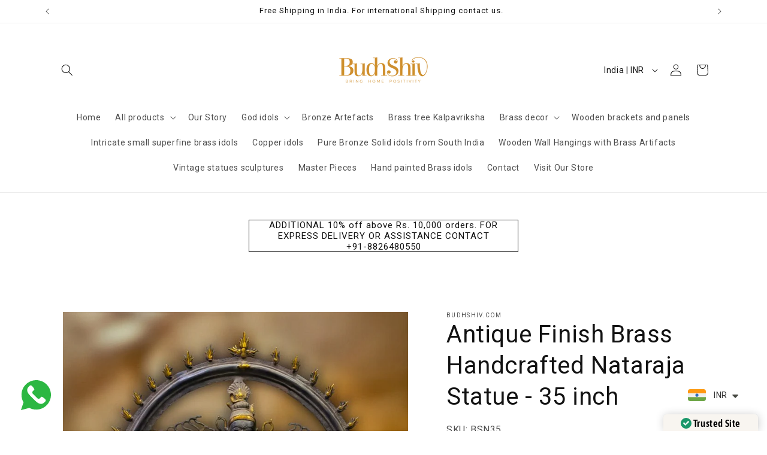

--- FILE ---
content_type: text/html
request_url: https://cdn.trustindex.io/widgets/ce/ce2e4512751d7654f236a155657/content.html
body_size: 92762
content:
<div data-delay-load="1" class=" ti-widget " data-layout-id="4" data-layout-category="slider" data-set-id="light-background" data-pid="ce2e4512751d7654f236a155657" data-language="en" data-close-locale="Close" data-rich-snippet="2459c0173699gdf9" data-review-target-width="300" data-css-version="2" data-footer-link-domain="trustindex.io" data-review-text-mode="readmore" data-reply-by-locale="Owner's reply" data-only-rating-locale="This user only left a rating." data-pager-autoplay-timeout="6" > <script class="ti-lightbox-data" type="application/ld+json">{"@context":"http://schema.org","data":[{"src":"https:\/\/lh3.googleusercontent.com\/geougc-cs\/AMBA38sbwm-iKM0HicsVexWdJE7CEMnXhDoExF03iDbg5vIpk2mQ5ORYO4OfZWm72MSEi3Gkpg0IDneBn3URHhA9Rp1ESqGwzwM-yGpCrVanWUkc93Xn0AjApFpZ4NSx26UJYVzbZ-q9QSd_IK1N","thumbnail":"https:\/\/lh3.googleusercontent.com\/geougc-cs\/AMBA38sbwm-iKM0HicsVexWdJE7CEMnXhDoExF03iDbg5vIpk2mQ5ORYO4OfZWm72MSEi3Gkpg0IDneBn3URHhA9Rp1ESqGwzwM-yGpCrVanWUkc93Xn0AjApFpZ4NSx26UJYVzbZ-q9QSd_IK1N","index":0,"r":"994f1fa44ab22f8caf7e067ce51d5774"},{"src":"https:\/\/lh3.googleusercontent.com\/geougc-cs\/AMBA38tI76y_9BPkDbWmaQqlaKhNK_phl1PaLi1A_yMsSE6V_t8dlkgBldPvZw24kxMsVqdUaMAsE8RaJagZSjO7c9Nwkc155JSxDH095keTUHpTyfHnlWdSvUL_0LEKaO2IwOCdRzz4Qim88RhW","thumbnail":"https:\/\/lh3.googleusercontent.com\/geougc-cs\/AMBA38tI76y_9BPkDbWmaQqlaKhNK_phl1PaLi1A_yMsSE6V_t8dlkgBldPvZw24kxMsVqdUaMAsE8RaJagZSjO7c9Nwkc155JSxDH095keTUHpTyfHnlWdSvUL_0LEKaO2IwOCdRzz4Qim88RhW","index":0,"r":"081ad90e573a850c7e41d0516d0762a8"},{"src":"https:\/\/lh3.googleusercontent.com\/geougc-cs\/AMBA38sDh2uOPAH2MJLWzAeRgDAIYQnzL1D8MGrnc6oxSB8e-FPCzWG5NabKLUy8LRBQYl92rb-5RX8-GQNXbas5_P6vo42FggGMXvlrnIpH6xq36Hq3phZXQ9wD5qa8nUgxUjXrgSF73Gvbpcl3","thumbnail":"https:\/\/lh3.googleusercontent.com\/geougc-cs\/AMBA38sDh2uOPAH2MJLWzAeRgDAIYQnzL1D8MGrnc6oxSB8e-FPCzWG5NabKLUy8LRBQYl92rb-5RX8-GQNXbas5_P6vo42FggGMXvlrnIpH6xq36Hq3phZXQ9wD5qa8nUgxUjXrgSF73Gvbpcl3","index":0,"r":"6f76979cf5ccac78fa5b028b77a442f9"},{"src":"https:\/\/lh3.googleusercontent.com\/geougc-cs\/AMBA38uNpv5V42HpvDdjn8YZ2Nmrm3dAu-YwhgfCJMr_WnwT3iH8TF3acSZnY1WP5hh0JWqcfyhkdnt10P0wrLvL180dzxptLPhHV-Azq7bYyoZ3KzFHsesYdpu2q18KdcdTvi2PIZEdz1sR-aCo","thumbnail":"https:\/\/lh3.googleusercontent.com\/geougc-cs\/AMBA38uNpv5V42HpvDdjn8YZ2Nmrm3dAu-YwhgfCJMr_WnwT3iH8TF3acSZnY1WP5hh0JWqcfyhkdnt10P0wrLvL180dzxptLPhHV-Azq7bYyoZ3KzFHsesYdpu2q18KdcdTvi2PIZEdz1sR-aCo","index":1,"r":"6f76979cf5ccac78fa5b028b77a442f9"},{"src":"https:\/\/lh3.googleusercontent.com\/geougc-cs\/AMBA38tZG5MRplrNHZB-4BIa-m3bDgrcof0Lj0MhQj0828IAbaL-f5Vyu5l0-0V2Ow4-VJm0WCHRmKi-AZ3H0W_bwVqdPYZ7fOU4TOjnqdXfwTRDmBuShHjpkWtZW9coKUR_44Iyzw8moa-jfVs","thumbnail":"https:\/\/lh3.googleusercontent.com\/geougc-cs\/AMBA38tZG5MRplrNHZB-4BIa-m3bDgrcof0Lj0MhQj0828IAbaL-f5Vyu5l0-0V2Ow4-VJm0WCHRmKi-AZ3H0W_bwVqdPYZ7fOU4TOjnqdXfwTRDmBuShHjpkWtZW9coKUR_44Iyzw8moa-jfVs","index":2,"r":"6f76979cf5ccac78fa5b028b77a442f9"},{"src":"https:\/\/lh3.googleusercontent.com\/geougc-cs\/AMBA38vD1cVnXQfz0omGAN6PYCUfNCUKNGuLgnm_Pc9v_3Iw_MhM05ChrjRmtBgYUmNp0Vzm8_cnHkNfJZIZipHWfERJ4BpeOKWkIV-QUgQ_NwRgoUE3zPkUycTF5YY1ojFNmZoGtGdW8x2cM7RW","thumbnail":"https:\/\/lh3.googleusercontent.com\/geougc-cs\/AMBA38vD1cVnXQfz0omGAN6PYCUfNCUKNGuLgnm_Pc9v_3Iw_MhM05ChrjRmtBgYUmNp0Vzm8_cnHkNfJZIZipHWfERJ4BpeOKWkIV-QUgQ_NwRgoUE3zPkUycTF5YY1ojFNmZoGtGdW8x2cM7RW","index":0,"r":"69b272cfeeb5c9bb8fd295fc598249c4"},{"src":"https:\/\/lh3.googleusercontent.com\/geougc-cs\/AMBA38vVPAFZyCCRRnf5VAWSk_htu6NNTjOKkseZIMWj8AwM4U6aZTwLRQxDgYRKjz7dEydz3Am9LwQHEo3Yw5G35FYZ2t_Wb_-06R6MJ6UKFIEMRqpGpNxl62jYRDPbE3aWm0wi6EYI0OKZyzzi","thumbnail":"https:\/\/lh3.googleusercontent.com\/geougc-cs\/AMBA38vVPAFZyCCRRnf5VAWSk_htu6NNTjOKkseZIMWj8AwM4U6aZTwLRQxDgYRKjz7dEydz3Am9LwQHEo3Yw5G35FYZ2t_Wb_-06R6MJ6UKFIEMRqpGpNxl62jYRDPbE3aWm0wi6EYI0OKZyzzi","index":1,"r":"69b272cfeeb5c9bb8fd295fc598249c4"},{"src":"https:\/\/lh3.googleusercontent.com\/geougc-cs\/AMBA38vojzKr9QLMEEYZoEIIsJut3FcTOFdNjJ0QLU-gDYYABy2awJ5k5pfg-LcM9ktLHESax_HjhPM-s7Mm6yB9WoFfn2gcrc80dqV7xuYU69xnf6F5CE7eRpJWGqkw8pnY820TZDV21kTEC1g","thumbnail":"https:\/\/lh3.googleusercontent.com\/geougc-cs\/AMBA38vojzKr9QLMEEYZoEIIsJut3FcTOFdNjJ0QLU-gDYYABy2awJ5k5pfg-LcM9ktLHESax_HjhPM-s7Mm6yB9WoFfn2gcrc80dqV7xuYU69xnf6F5CE7eRpJWGqkw8pnY820TZDV21kTEC1g","index":2,"r":"69b272cfeeb5c9bb8fd295fc598249c4"},{"src":"https:\/\/lh3.googleusercontent.com\/geougc-cs\/AMBA38stQguFpJAcKsqKpBufC0N07d7ovqmedUreeaJSeUVT1i7Fsc35susM3Zpt3oODBuQv2NfxgXMc7lLFWsuTQOJC-67Iy9um-O6gzDQSdswsOXA0ZfcdVc26RtTUf_tyX3plQkb5mBDrTRej","thumbnail":"https:\/\/lh3.googleusercontent.com\/geougc-cs\/AMBA38stQguFpJAcKsqKpBufC0N07d7ovqmedUreeaJSeUVT1i7Fsc35susM3Zpt3oODBuQv2NfxgXMc7lLFWsuTQOJC-67Iy9um-O6gzDQSdswsOXA0ZfcdVc26RtTUf_tyX3plQkb5mBDrTRej","index":3,"r":"69b272cfeeb5c9bb8fd295fc598249c4"},{"src":"https:\/\/lh3.googleusercontent.com\/geougc-cs\/AMBA38vUZAs0yYrEKvNfKMW2eKpQzya6OGxvebKStalUoOphgEXE3ObfxbeoK372KlY1Wd0sPOIQe5lE7qjPdog61zspimqt5mq7WrquKXcEZo1HPahlt_LZFYOqLv753NCXq_1aOiW5OMEty7JL","thumbnail":"https:\/\/lh3.googleusercontent.com\/geougc-cs\/AMBA38vUZAs0yYrEKvNfKMW2eKpQzya6OGxvebKStalUoOphgEXE3ObfxbeoK372KlY1Wd0sPOIQe5lE7qjPdog61zspimqt5mq7WrquKXcEZo1HPahlt_LZFYOqLv753NCXq_1aOiW5OMEty7JL","index":0,"r":"293ec5e3a7bc2f0664dc1ae00c51c9ad"},{"src":"https:\/\/lh3.googleusercontent.com\/geougc-cs\/AMBA38t-9B6Wtn_h6r1WEFWSHaDTl0GWF23Haoh7nc2hHoSXuF0t_S2pdV1YPJ9nBTW7MBbMjRpFzZnGw-ieGUv38qe0GpIR3KClqEPi-G6bnDZEd-jwDUyCDiD4ghMVlScPiHqnhso7vgaueUqs","thumbnail":"https:\/\/lh3.googleusercontent.com\/geougc-cs\/AMBA38t-9B6Wtn_h6r1WEFWSHaDTl0GWF23Haoh7nc2hHoSXuF0t_S2pdV1YPJ9nBTW7MBbMjRpFzZnGw-ieGUv38qe0GpIR3KClqEPi-G6bnDZEd-jwDUyCDiD4ghMVlScPiHqnhso7vgaueUqs","index":0,"r":"303f7dbf04fa998ee5147e5b581298e4"},{"src":"https:\/\/lh3.googleusercontent.com\/geougc-cs\/AMBA38uWfQFA4VDcA1yh1y64ed1YB4SwqbMqLFGDhp06skOI0yuU0-apT0VCjSspylkPtCJiQ9nsPERXqf7bpWxO9Oy8237ZSR7Wam3SG08Aj3T38XtgcmH0JqqPg7ZrVjhpCGKsWX2EZZrqGxY","thumbnail":"https:\/\/lh3.googleusercontent.com\/geougc-cs\/AMBA38uWfQFA4VDcA1yh1y64ed1YB4SwqbMqLFGDhp06skOI0yuU0-apT0VCjSspylkPtCJiQ9nsPERXqf7bpWxO9Oy8237ZSR7Wam3SG08Aj3T38XtgcmH0JqqPg7ZrVjhpCGKsWX2EZZrqGxY","index":0,"r":"5f97dc63065ac0ee35cca02c6910a030"},{"src":"https:\/\/lh3.googleusercontent.com\/geougc-cs\/AMBA38uZcI8dLqAi74dnFaxU8fhgwFs4a8Hya1Yzmn4QC14mb8zbbKOxJJ1je7ecI_3-hpcGfFetKn-tSAZpFHmFLcxKm1MQpUeUzdhy0o2MGDSmrtx6H8lFBipPq1uT_GwubMSOiggXRd4JUNiX","thumbnail":"https:\/\/lh3.googleusercontent.com\/geougc-cs\/AMBA38uZcI8dLqAi74dnFaxU8fhgwFs4a8Hya1Yzmn4QC14mb8zbbKOxJJ1je7ecI_3-hpcGfFetKn-tSAZpFHmFLcxKm1MQpUeUzdhy0o2MGDSmrtx6H8lFBipPq1uT_GwubMSOiggXRd4JUNiX","index":0,"r":"97d2978d22567dcbc234e8cb0e294651"},{"src":"https:\/\/lh3.googleusercontent.com\/geougc-cs\/AMBA38t6pDRuOKHYKqga3MF3_DOPorqa65-U2aK--502iuz7kISUZaWR_i0udgdGw4h_6eNUGnYv_2S2f-JhqiLVjFWUEYfX0i39BwArYJtErEoSVsfErWq1F03ODymu3lDGYfJFzSGRyWqXZxg","thumbnail":"https:\/\/lh3.googleusercontent.com\/geougc-cs\/AMBA38t6pDRuOKHYKqga3MF3_DOPorqa65-U2aK--502iuz7kISUZaWR_i0udgdGw4h_6eNUGnYv_2S2f-JhqiLVjFWUEYfX0i39BwArYJtErEoSVsfErWq1F03ODymu3lDGYfJFzSGRyWqXZxg","index":0,"r":"040e8cc2c3f0d760daae8589c34976ea"},{"src":"https:\/\/lh3.googleusercontent.com\/geougc-cs\/AMBA38tTTDTbYJ8wlRXvSLfJkijGaAxHsR2Dsz4rNbxVh1Z62YAcmdr17ipBBl9ce5djbhYbegC_rEGXX6RVTEvovUV9oK_YK7cWsuJjnGpt-NC9fSKTcp1RVVPfKU14cJUw5f925b0GRg7m_hA","thumbnail":"https:\/\/lh3.googleusercontent.com\/geougc-cs\/AMBA38tTTDTbYJ8wlRXvSLfJkijGaAxHsR2Dsz4rNbxVh1Z62YAcmdr17ipBBl9ce5djbhYbegC_rEGXX6RVTEvovUV9oK_YK7cWsuJjnGpt-NC9fSKTcp1RVVPfKU14cJUw5f925b0GRg7m_hA","index":1,"r":"040e8cc2c3f0d760daae8589c34976ea"},{"src":"https:\/\/lh3.googleusercontent.com\/geougc-cs\/AMBA38viTNktAWjWPpGif_7pmfqNimFIS12FMut9Ce3vIsqhDgHGOXuLYiuvfajJQpZswQrW7IlkIfpfMlASPuJoZKQgr9Iwn4070apnBhNqKDcweD2rCS-IQU6VZswdn4i5wyrsqWuuE9bkOgkd","thumbnail":"https:\/\/lh3.googleusercontent.com\/geougc-cs\/AMBA38viTNktAWjWPpGif_7pmfqNimFIS12FMut9Ce3vIsqhDgHGOXuLYiuvfajJQpZswQrW7IlkIfpfMlASPuJoZKQgr9Iwn4070apnBhNqKDcweD2rCS-IQU6VZswdn4i5wyrsqWuuE9bkOgkd","index":0,"r":"ef311089b8c1b540faf755a5bdde5c38"},{"src":"https:\/\/lh3.googleusercontent.com\/geougc-cs\/AMBA38tQNXYGdTjicBrosocgaXxtcNMh-FcQmTAIzIBBOupc66BVxz6ibLd-YqaHhd4vFFUBuz5EWE9THHTnCUtU4EOPLk6v9x-GUu109l7_Cc6V_6mv2N8iUi8i3BVCPTxnW-FeJaxhNGX5VkLl","thumbnail":"https:\/\/lh3.googleusercontent.com\/geougc-cs\/AMBA38tQNXYGdTjicBrosocgaXxtcNMh-FcQmTAIzIBBOupc66BVxz6ibLd-YqaHhd4vFFUBuz5EWE9THHTnCUtU4EOPLk6v9x-GUu109l7_Cc6V_6mv2N8iUi8i3BVCPTxnW-FeJaxhNGX5VkLl","index":1,"r":"ef311089b8c1b540faf755a5bdde5c38"},{"src":"https:\/\/lh3.googleusercontent.com\/geougc-cs\/AMBA38uXLS1I3g_ko5gE33ocJW0yy9MrEEJLpSw_yr14mKjkQQVYIE1wxaaENUz6abVn39Nrr6WQ99unvftT4qacccufX1IyWPz_PGvMoUvv7PbA4vS76JSLx340BKllHS0AtZpeGQo4b3K21CtP","thumbnail":"https:\/\/lh3.googleusercontent.com\/geougc-cs\/AMBA38uXLS1I3g_ko5gE33ocJW0yy9MrEEJLpSw_yr14mKjkQQVYIE1wxaaENUz6abVn39Nrr6WQ99unvftT4qacccufX1IyWPz_PGvMoUvv7PbA4vS76JSLx340BKllHS0AtZpeGQo4b3K21CtP","index":0,"r":"c493c2d39f19c9836e761f68696c3fa9"},{"src":"https:\/\/lh3.googleusercontent.com\/geougc-cs\/AMBA38vbIcrlZkGct8XVrjYcz2PSlCNMJK85lOtCllOJ_Fpoi19TTgTRqHJXtcj0wwaG5R9B_x2ZvZGrbdKGM4hY-kAUPv02qpIP3UWcGUxTIJWe7keNIzWJrQOVEkDSK-R_ZvL2fTvjwGyMGKha","thumbnail":"https:\/\/lh3.googleusercontent.com\/geougc-cs\/AMBA38vbIcrlZkGct8XVrjYcz2PSlCNMJK85lOtCllOJ_Fpoi19TTgTRqHJXtcj0wwaG5R9B_x2ZvZGrbdKGM4hY-kAUPv02qpIP3UWcGUxTIJWe7keNIzWJrQOVEkDSK-R_ZvL2fTvjwGyMGKha","index":0,"r":"30b05fca7243bd7f7dfeafdbbd888962"},{"src":"https:\/\/lh3.googleusercontent.com\/geougc-cs\/AMBA38t1HjjAsSpCSPtzqzMh0jstjkC5npP4F8It9ZXF5gVOSOAq4UfnO0nCrbfUm9dpAqzUMTf03D_3qmQJWr9muXs6qZH1Hx6y8CNvjznuBzc9ISdaLQqq3l9BadXlS0aT2bgG6jDPmvcKkA8","thumbnail":"https:\/\/lh3.googleusercontent.com\/geougc-cs\/AMBA38t1HjjAsSpCSPtzqzMh0jstjkC5npP4F8It9ZXF5gVOSOAq4UfnO0nCrbfUm9dpAqzUMTf03D_3qmQJWr9muXs6qZH1Hx6y8CNvjznuBzc9ISdaLQqq3l9BadXlS0aT2bgG6jDPmvcKkA8","index":1,"r":"30b05fca7243bd7f7dfeafdbbd888962"},{"src":"https:\/\/lh3.googleusercontent.com\/geougc-cs\/AMBA38v6cZf0zvqcJFnhHNJ-FAf4b8PG1irkH12uP4x8rUDXVhXStN3-_dNgrniwtSdPNy_gJC6QEVyt7gc6Srw5XBl0Z2Eyf0lSUblH2hPg3_Y1JasRmtqsZCAzWaRESrmhlNDYTY01Ey2RsYtX","thumbnail":"https:\/\/lh3.googleusercontent.com\/geougc-cs\/AMBA38v6cZf0zvqcJFnhHNJ-FAf4b8PG1irkH12uP4x8rUDXVhXStN3-_dNgrniwtSdPNy_gJC6QEVyt7gc6Srw5XBl0Z2Eyf0lSUblH2hPg3_Y1JasRmtqsZCAzWaRESrmhlNDYTY01Ey2RsYtX","index":0,"r":"d1d37e6e776b8413b01dd8f82153eed0"},{"src":"https:\/\/lh3.googleusercontent.com\/geougc-cs\/AMBA38ur4mYUb3IIYjmwLLGD08h_a0mXqhFeSh5Cifo654tAx50b-SZ_xr8rvWLlHDaINH4Lz_eU5aoUHOQ1DknCLhsPBCZVJOWBqM1oV85GGeKAzxfmuag2CRl5xdEpLO6qmjiLhgQqMpPERf4q","thumbnail":"https:\/\/lh3.googleusercontent.com\/geougc-cs\/AMBA38ur4mYUb3IIYjmwLLGD08h_a0mXqhFeSh5Cifo654tAx50b-SZ_xr8rvWLlHDaINH4Lz_eU5aoUHOQ1DknCLhsPBCZVJOWBqM1oV85GGeKAzxfmuag2CRl5xdEpLO6qmjiLhgQqMpPERf4q","index":0,"r":"21bb8110bab3c345b04e683b0e19b78f"},{"src":"https:\/\/lh3.googleusercontent.com\/geougc-cs\/AMBA38uSdHIPl3BiMkS3eK7oAk0lckI42q5LKRR79Bxnxs1EH18jhp9QaSUA3_skwj4zIII3GCJ1h8FC3OYkAANmmxNNbjzCr3X5SPeS1PJYtzF__rI1iwBdKAthUmnkVLoylrYKf-DP523d2ulo","thumbnail":"https:\/\/lh3.googleusercontent.com\/geougc-cs\/AMBA38uSdHIPl3BiMkS3eK7oAk0lckI42q5LKRR79Bxnxs1EH18jhp9QaSUA3_skwj4zIII3GCJ1h8FC3OYkAANmmxNNbjzCr3X5SPeS1PJYtzF__rI1iwBdKAthUmnkVLoylrYKf-DP523d2ulo","index":1,"r":"21bb8110bab3c345b04e683b0e19b78f"},{"src":"https:\/\/lh3.googleusercontent.com\/geougc-cs\/AMBA38uXGVAAAouymbO3ZDSefIM0x5syMt9F7xfe8tBKavBjWTT7bTEc0O3S4zMK4pTSbmke50W-NQJv3jXEfxAuxV1BMvhUOuhVyuYPDWHVQBmpA1iL44-ZcYhmbfPYSuisvAoeW2nUo8rBwjU","thumbnail":"https:\/\/lh3.googleusercontent.com\/geougc-cs\/AMBA38uXGVAAAouymbO3ZDSefIM0x5syMt9F7xfe8tBKavBjWTT7bTEc0O3S4zMK4pTSbmke50W-NQJv3jXEfxAuxV1BMvhUOuhVyuYPDWHVQBmpA1iL44-ZcYhmbfPYSuisvAoeW2nUo8rBwjU","index":0,"r":"765551a3bd0c981e228f5cae961a41c5"},{"src":"https:\/\/lh3.googleusercontent.com\/geougc-cs\/AMBA38scejSMiudRQjW6lMQs32FKjtxgChOOK00fU1PewvdKUViJP2XBlMB3LU8Uijcht1Mrb7TtuXWMgeQ-D0UA8ZS_X7e8ijGtcjfr1HJw36hxtBhalyJxHjA-T3fcM_L3OLDVhsG3QyJKaNY9","thumbnail":"https:\/\/lh3.googleusercontent.com\/geougc-cs\/AMBA38scejSMiudRQjW6lMQs32FKjtxgChOOK00fU1PewvdKUViJP2XBlMB3LU8Uijcht1Mrb7TtuXWMgeQ-D0UA8ZS_X7e8ijGtcjfr1HJw36hxtBhalyJxHjA-T3fcM_L3OLDVhsG3QyJKaNY9","index":0,"r":"8c73e5f42f1471240e32ab35ede9c229"},{"src":"https:\/\/lh3.googleusercontent.com\/geougc-cs\/AMBA38vvXW7Oes_mW_s5cuqj812xljtv72vUJkdqZnfnPAo6sB13U8n6BntgWrc3Oefj2WaYWlN4VpicypX_e4bzX2YVDi0EvG9w1e6fFb0NYgMqdgX_inpBparD6n_T7dFqWd7OX-7IlKCaD8s","thumbnail":"https:\/\/lh3.googleusercontent.com\/geougc-cs\/AMBA38vvXW7Oes_mW_s5cuqj812xljtv72vUJkdqZnfnPAo6sB13U8n6BntgWrc3Oefj2WaYWlN4VpicypX_e4bzX2YVDi0EvG9w1e6fFb0NYgMqdgX_inpBparD6n_T7dFqWd7OX-7IlKCaD8s","index":0,"r":"3a5a6afa84d4d30f2f555a851503f86c"},{"src":"https:\/\/lh3.googleusercontent.com\/geougc-cs\/AMBA38tl9xVYcvUaFvJ7yg3kctko4hLxVT5_krthT_iOQlLE8pEn-pZ_HRh1wRAWqZlR7Yvc1ezO5H_JCiI3symDD1F6C4YVZHbNouQvCE-3yyUh9sCvaRnEVsQe8zea2qu8qBKF40gLKH2VujlP","thumbnail":"https:\/\/lh3.googleusercontent.com\/geougc-cs\/AMBA38tl9xVYcvUaFvJ7yg3kctko4hLxVT5_krthT_iOQlLE8pEn-pZ_HRh1wRAWqZlR7Yvc1ezO5H_JCiI3symDD1F6C4YVZHbNouQvCE-3yyUh9sCvaRnEVsQe8zea2qu8qBKF40gLKH2VujlP","index":0,"r":"862231c9d3688f1274b42bf0ccae9e44"},{"src":"https:\/\/lh3.googleusercontent.com\/geougc-cs\/AMBA38stwJlzXdpDhVzgEEIY3sOvgMYWGkNJ3ZFokoz4nQJ3zR_BRqyR5vOJtKkpS0eznfDzhRwkx93PUeng9aihczMHhpBp8R9D5Jo9y8PXUkm_1hnBUnFqesE5Znv9Gzkq9yiQtvgA5AF3njBy","thumbnail":"https:\/\/lh3.googleusercontent.com\/geougc-cs\/AMBA38stwJlzXdpDhVzgEEIY3sOvgMYWGkNJ3ZFokoz4nQJ3zR_BRqyR5vOJtKkpS0eznfDzhRwkx93PUeng9aihczMHhpBp8R9D5Jo9y8PXUkm_1hnBUnFqesE5Znv9Gzkq9yiQtvgA5AF3njBy","index":0,"r":"8435a70d038455cfaf7b5c70fd66cacd"},{"src":"https:\/\/lh3.googleusercontent.com\/geougc-cs\/AMBA38tev0uCiI_wkYOF7NmqtSKRzjJ0CwuP0yneVutdk6NeAEm6DKKfS6toqVg36FofhLw5ScTMlWkoH4U_5PHYVyBTYYcak7sXOBz-YLQF7i0kzRIVgxqWCrs0ehhFY93ptwCYX1-85x1qiiw-","thumbnail":"https:\/\/lh3.googleusercontent.com\/geougc-cs\/AMBA38tev0uCiI_wkYOF7NmqtSKRzjJ0CwuP0yneVutdk6NeAEm6DKKfS6toqVg36FofhLw5ScTMlWkoH4U_5PHYVyBTYYcak7sXOBz-YLQF7i0kzRIVgxqWCrs0ehhFY93ptwCYX1-85x1qiiw-","index":1,"r":"8435a70d038455cfaf7b5c70fd66cacd"},{"src":"https:\/\/lh3.googleusercontent.com\/geougc-cs\/AMBA38uTeQuk__upDp0tbRTtfG84WIYEUNa8zrOqcZrKI9rFySPFJE81hb9dC5cKTJCEz4GnnyyroF-_TSzneWm2iF_U1jU_TOTPTf4vnHMHspQ584nSBCmpI7GJs6FsSiCW1mQWEBNz1G2hmHMA","thumbnail":"https:\/\/lh3.googleusercontent.com\/geougc-cs\/AMBA38uTeQuk__upDp0tbRTtfG84WIYEUNa8zrOqcZrKI9rFySPFJE81hb9dC5cKTJCEz4GnnyyroF-_TSzneWm2iF_U1jU_TOTPTf4vnHMHspQ584nSBCmpI7GJs6FsSiCW1mQWEBNz1G2hmHMA","index":2,"r":"8435a70d038455cfaf7b5c70fd66cacd"},{"src":"https:\/\/lh3.googleusercontent.com\/geougc-cs\/AMBA38tzTnleU4-GUsKwVqV5acF6izS7s1P0Db6ETliDCewvFe_-ZfNZhuVSlL0U5DhywvzU7xK6N5ew-9FxqfQNrE6AXsTSA2TH8_--TM2IGULcHyzpFu6uEdNJg-2n2Q_xbTMUXMzNahwtsdw","thumbnail":"https:\/\/lh3.googleusercontent.com\/geougc-cs\/AMBA38tzTnleU4-GUsKwVqV5acF6izS7s1P0Db6ETliDCewvFe_-ZfNZhuVSlL0U5DhywvzU7xK6N5ew-9FxqfQNrE6AXsTSA2TH8_--TM2IGULcHyzpFu6uEdNJg-2n2Q_xbTMUXMzNahwtsdw","index":3,"r":"8435a70d038455cfaf7b5c70fd66cacd"},{"src":"https:\/\/lh3.googleusercontent.com\/geougc-cs\/AMBA38uQ3RAtyPKc1cUkcO0RLncDXzWYqGgHhWFvdSbsMtvbXuL5VIkQW_j0Gdqoc-RHkNlyTFJKXVvHarj9UhXnwg8y_NluLDzt4eDxW0I5dSSS6GMdpwZYPO7A67CNFP6B2UdHkfhmZ5rXPNWQ","thumbnail":"https:\/\/lh3.googleusercontent.com\/geougc-cs\/AMBA38uQ3RAtyPKc1cUkcO0RLncDXzWYqGgHhWFvdSbsMtvbXuL5VIkQW_j0Gdqoc-RHkNlyTFJKXVvHarj9UhXnwg8y_NluLDzt4eDxW0I5dSSS6GMdpwZYPO7A67CNFP6B2UdHkfhmZ5rXPNWQ","index":0,"r":"24473eaef47f428d56a2b9d0790dde65"},{"src":"https:\/\/lh3.googleusercontent.com\/geougc-cs\/AMBA38s7lZvnQWCfGxCi785oq0t_7XefXsGgHOAP_qXm49hHcvyD6TSQP-GbAPLUX61gq9ivKH7cSn0ajb59HS436fVfc4ef0d5yMxr9MMKxpypWoJ_CEZBlKhiX761I1tRRJYC5nSzhsGnYZNQ","thumbnail":"https:\/\/lh3.googleusercontent.com\/geougc-cs\/AMBA38s7lZvnQWCfGxCi785oq0t_7XefXsGgHOAP_qXm49hHcvyD6TSQP-GbAPLUX61gq9ivKH7cSn0ajb59HS436fVfc4ef0d5yMxr9MMKxpypWoJ_CEZBlKhiX761I1tRRJYC5nSzhsGnYZNQ","index":0,"r":"88392e3d544915db13753149ccf6ae9e"},{"src":"https:\/\/lh3.googleusercontent.com\/geougc-cs\/AMBA38s32oAF0NrEPd-H7Lkd3XXOmmJBL_X-qqH3STrrdBSXbQWmfNgOFcz8dKzZh62nXLQJW_43769EBTa8OSzvgPWmHcy8Lw0FhBCXWreZM9E-W_rTHdS86llEvrSJXESz32JayeUxNKRg-MN3","thumbnail":"https:\/\/lh3.googleusercontent.com\/geougc-cs\/AMBA38s32oAF0NrEPd-H7Lkd3XXOmmJBL_X-qqH3STrrdBSXbQWmfNgOFcz8dKzZh62nXLQJW_43769EBTa8OSzvgPWmHcy8Lw0FhBCXWreZM9E-W_rTHdS86llEvrSJXESz32JayeUxNKRg-MN3","index":0,"r":"56b97afdd5ae3f73231f7ae6c642b302"},{"src":"https:\/\/lh3.googleusercontent.com\/geougc-cs\/AMBA38v0MHkRoadA5apcIlQ_nRLxF7pC5NHUasks6N7kd8sr34nTPNtacdESSTOt9Ga818yXtZ2oZeW0RVcI6Bufx46ahMjFkJvpmYdBKRT2n6-zyWP1KvVPsanNmkDouLTHA9I3TzfGO6bKYQDY","thumbnail":"https:\/\/lh3.googleusercontent.com\/geougc-cs\/AMBA38v0MHkRoadA5apcIlQ_nRLxF7pC5NHUasks6N7kd8sr34nTPNtacdESSTOt9Ga818yXtZ2oZeW0RVcI6Bufx46ahMjFkJvpmYdBKRT2n6-zyWP1KvVPsanNmkDouLTHA9I3TzfGO6bKYQDY","index":0,"r":"fa9b3b8ee544694449bbb9bbdd63330f"},{"src":"https:\/\/lh3.googleusercontent.com\/geougc-cs\/AMBA38tCz8JQioiGOcVZyu_1IpKDU8b_V_MuLJoJXPw9MFHfZSkA68MLs6dRMN_tYH4n5jXQtLFJifcl5GaLIfxJls18NSyiUDN-n9wjbnuD2Fg4iLBUyk1E2yXRJqXVKz4Wrs0Hv7S3n6MouFe2","thumbnail":"https:\/\/lh3.googleusercontent.com\/geougc-cs\/AMBA38tCz8JQioiGOcVZyu_1IpKDU8b_V_MuLJoJXPw9MFHfZSkA68MLs6dRMN_tYH4n5jXQtLFJifcl5GaLIfxJls18NSyiUDN-n9wjbnuD2Fg4iLBUyk1E2yXRJqXVKz4Wrs0Hv7S3n6MouFe2","index":1,"r":"fa9b3b8ee544694449bbb9bbdd63330f"},{"src":"https:\/\/lh3.googleusercontent.com\/geougc-cs\/AMBA38uRUSkKkuTIYzeOs3kHWSAUUO3ziGrlSeNqfbidl4PbyjBBc8jnSu41zzHuVQU9HKGDrlpOrMp00DCPKfpxJv2qwam9nUuSgIPzm14vnZUg3qkYNcBn_biYPoQqTNfntVTx4ZqyIu57CkLo","thumbnail":"https:\/\/lh3.googleusercontent.com\/geougc-cs\/AMBA38uRUSkKkuTIYzeOs3kHWSAUUO3ziGrlSeNqfbidl4PbyjBBc8jnSu41zzHuVQU9HKGDrlpOrMp00DCPKfpxJv2qwam9nUuSgIPzm14vnZUg3qkYNcBn_biYPoQqTNfntVTx4ZqyIu57CkLo","index":0,"r":"27adf49ad51e2533c928b69f9b2950c1"},{"src":"https:\/\/lh3.googleusercontent.com\/geougc-cs\/AMBA38ulZn7NJ47VEa5er7iiXJWwofXR0ZpX89d-nDk8xq7q1qRv8FPyBe7-eQExAPF3kALpnSOR7qcr03nq3sj-XFGGtm7f-JvSf0rqYjZ0rOaROCgFTpQaJMuGz0fPEInxTIVo2McDwBCVjXI","thumbnail":"https:\/\/lh3.googleusercontent.com\/geougc-cs\/AMBA38ulZn7NJ47VEa5er7iiXJWwofXR0ZpX89d-nDk8xq7q1qRv8FPyBe7-eQExAPF3kALpnSOR7qcr03nq3sj-XFGGtm7f-JvSf0rqYjZ0rOaROCgFTpQaJMuGz0fPEInxTIVo2McDwBCVjXI","index":1,"r":"27adf49ad51e2533c928b69f9b2950c1"},{"src":"https:\/\/lh3.googleusercontent.com\/geougc-cs\/AMBA38t2LHIxq2fbwnQV9tLcIgEHko7CPRQPj7LvU1BBBD33SdQehG7Q97TCP9knOlQrIjV_5_2BF8bUzBqd7rzbQqPSHYU9Z8dPcA7wL4JO3RP-F-G2OaMEL4y_IQudNf-o_pTVeYkdY5LoN3d4","thumbnail":"https:\/\/lh3.googleusercontent.com\/geougc-cs\/AMBA38t2LHIxq2fbwnQV9tLcIgEHko7CPRQPj7LvU1BBBD33SdQehG7Q97TCP9knOlQrIjV_5_2BF8bUzBqd7rzbQqPSHYU9Z8dPcA7wL4JO3RP-F-G2OaMEL4y_IQudNf-o_pTVeYkdY5LoN3d4","index":0,"r":"2fef5dd478e4328521fcc0789c3727cf"},{"src":"https:\/\/lh3.googleusercontent.com\/geougc-cs\/AMBA38tUCOsaB5wKe6nLYVpcvMzNouJPSp8bljls9RzOXk0iN22_JHkrqzTB45Qw_WFHbLZc1uriYLCTwZDQDM2jdFqDAYMib5HzJP0bFT-fLOXPWhGjkUT5PyvBqpxEbrU2x6zmfEI81J_Pptp3","thumbnail":"https:\/\/lh3.googleusercontent.com\/geougc-cs\/AMBA38tUCOsaB5wKe6nLYVpcvMzNouJPSp8bljls9RzOXk0iN22_JHkrqzTB45Qw_WFHbLZc1uriYLCTwZDQDM2jdFqDAYMib5HzJP0bFT-fLOXPWhGjkUT5PyvBqpxEbrU2x6zmfEI81J_Pptp3","index":1,"r":"2fef5dd478e4328521fcc0789c3727cf"},{"src":"https:\/\/lh3.googleusercontent.com\/geougc-cs\/AMBA38sJmHCelvS2OV4YEa9Jdh6FrItKj5zc9urav74jwLUUempwRNIp1KClCi_C1zY7GwqNOl0FLeHCL81WcojESMIBlpgoLQfN2z83h-wDDfh-9nMFS094vNYVN6m5rfw1XWnDnJSucuQt0K8c","thumbnail":"https:\/\/lh3.googleusercontent.com\/geougc-cs\/AMBA38sJmHCelvS2OV4YEa9Jdh6FrItKj5zc9urav74jwLUUempwRNIp1KClCi_C1zY7GwqNOl0FLeHCL81WcojESMIBlpgoLQfN2z83h-wDDfh-9nMFS094vNYVN6m5rfw1XWnDnJSucuQt0K8c","index":0,"r":"f2d2fb6f38e93febd1508b8b1b4324d9"},{"src":"https:\/\/lh3.googleusercontent.com\/geougc-cs\/AMBA38vCzT3Au3CyO4C3M5B_DMXZjrXPI7W1e5EKb9FNd5Hfx6ThbY3c0iO1_l2wSiKcsoFJ9bm43hNchhP99VxwTe4gfVRYJ9EjwxQYQurJhcowfq2uIrkManKDgANmcZAQz28Qo6JLWUpFV6jV","thumbnail":"https:\/\/lh3.googleusercontent.com\/geougc-cs\/AMBA38vCzT3Au3CyO4C3M5B_DMXZjrXPI7W1e5EKb9FNd5Hfx6ThbY3c0iO1_l2wSiKcsoFJ9bm43hNchhP99VxwTe4gfVRYJ9EjwxQYQurJhcowfq2uIrkManKDgANmcZAQz28Qo6JLWUpFV6jV","index":0,"r":"cd3e6199baa9216e6f9e8f79e97d1d06"},{"src":"https:\/\/lh3.googleusercontent.com\/geougc-cs\/AMBA38vw6fv3WYiOPYaoHWnKysp2Xr1ZUO2jcAOl9KpnYI0kwP9n8fWXyZFV71gKyZQXj8IuyuRNGJFJxrpDeB2BlaSSxu2vDMFPpaYjoOUdI2gD49qYFVCaqN9lC7lGDYm_psbdKBhF","thumbnail":"https:\/\/lh3.googleusercontent.com\/geougc-cs\/AMBA38vw6fv3WYiOPYaoHWnKysp2Xr1ZUO2jcAOl9KpnYI0kwP9n8fWXyZFV71gKyZQXj8IuyuRNGJFJxrpDeB2BlaSSxu2vDMFPpaYjoOUdI2gD49qYFVCaqN9lC7lGDYm_psbdKBhF","index":0,"r":"ec24d25660229a9feedc2a29e1c8f161"},{"src":"https:\/\/lh3.googleusercontent.com\/geougc-cs\/AMBA38tn0Cpge5yIaJO6-ZUGDLv10ZMHEFTl9qHAOcg_5PLYoAPdqGlWpJzPPewaW2z4Bl8L0ktUQNlcedDQPYyReQ0rdSE_Bwzj9s-vC6Tv6MoIcsFMYmNi5Lxzo_o7o64x8gsbkd1L","thumbnail":"https:\/\/lh3.googleusercontent.com\/geougc-cs\/AMBA38tn0Cpge5yIaJO6-ZUGDLv10ZMHEFTl9qHAOcg_5PLYoAPdqGlWpJzPPewaW2z4Bl8L0ktUQNlcedDQPYyReQ0rdSE_Bwzj9s-vC6Tv6MoIcsFMYmNi5Lxzo_o7o64x8gsbkd1L","index":1,"r":"ec24d25660229a9feedc2a29e1c8f161"},{"src":"https:\/\/lh3.googleusercontent.com\/geougc-cs\/AMBA38tPCCToaaB2jMGXn8yqm2ot6zDaky_gpAIL2ulZSxfdMgNPGc6m3w13hNSLYQi8d0jTGZ6_FdiVilpk7NzECvQp5s3W7C8BiOx6N66OUQXK-MDB6M9qxtQomN82vLGmQSaRgd9J","thumbnail":"https:\/\/lh3.googleusercontent.com\/geougc-cs\/AMBA38tPCCToaaB2jMGXn8yqm2ot6zDaky_gpAIL2ulZSxfdMgNPGc6m3w13hNSLYQi8d0jTGZ6_FdiVilpk7NzECvQp5s3W7C8BiOx6N66OUQXK-MDB6M9qxtQomN82vLGmQSaRgd9J","index":0,"r":"ec1731f5a6c2480796b4843a6a5aad16"},{"src":"https:\/\/lh3.googleusercontent.com\/geougc-cs\/AMBA38tHs-KB9yaeT0T7SDeOTSoX8qLkwSVtTBk8tyXBq2lwKKgpTu7gc7TdeHZQVcC2CLOX-5bflHfBZgx7HzbhXZM4AKEjVkBuau2TXs6oMtJ2R94xK9YBWn_jPdSraAaYKgSe3x8","thumbnail":"https:\/\/lh3.googleusercontent.com\/geougc-cs\/AMBA38tHs-KB9yaeT0T7SDeOTSoX8qLkwSVtTBk8tyXBq2lwKKgpTu7gc7TdeHZQVcC2CLOX-5bflHfBZgx7HzbhXZM4AKEjVkBuau2TXs6oMtJ2R94xK9YBWn_jPdSraAaYKgSe3x8","index":0,"r":"e0856d4005d4fc994fe2d818984dcfff"},{"src":"https:\/\/lh3.googleusercontent.com\/geougc-cs\/AMBA38suqhqIG04GQlb1HAngar0Q2AXnb6tCkmnceWi6sti5SD1qR4jCCPusR1z0LBhsz5VJ2JE4dKxWuQTd9A8UFDP9vhJzkGIg4KALyyZS8byyUDs4nR3KKXsf9309XKY2WWMp0EA","thumbnail":"https:\/\/lh3.googleusercontent.com\/geougc-cs\/AMBA38suqhqIG04GQlb1HAngar0Q2AXnb6tCkmnceWi6sti5SD1qR4jCCPusR1z0LBhsz5VJ2JE4dKxWuQTd9A8UFDP9vhJzkGIg4KALyyZS8byyUDs4nR3KKXsf9309XKY2WWMp0EA","index":1,"r":"e0856d4005d4fc994fe2d818984dcfff"},{"src":"https:\/\/lh3.googleusercontent.com\/geougc-cs\/AMBA38sMuQEycz5hyi5PvDUW-iZr_15JVCwnc2Co1YfL6loa13l82mx-aZcZLu7C49J7rtP-FHtZMpbihvc0s7Shqr4hZ3HvkpPTl1-jzGyXqNpsyJ4wBkX7V_xz4eatn-OZzIDfunQ","thumbnail":"https:\/\/lh3.googleusercontent.com\/geougc-cs\/AMBA38sMuQEycz5hyi5PvDUW-iZr_15JVCwnc2Co1YfL6loa13l82mx-aZcZLu7C49J7rtP-FHtZMpbihvc0s7Shqr4hZ3HvkpPTl1-jzGyXqNpsyJ4wBkX7V_xz4eatn-OZzIDfunQ","index":0,"r":"812f26e62b9613211c12b4dfa7ffa250"},{"src":"https:\/\/lh3.googleusercontent.com\/geougc-cs\/AMBA38tleUAMRmX86od7Ujck33S15ospoi-IioICDJb3hP33FNlNyOeETDNfg_z9NqoxwDj4zoR7uaGPaMWgv1AKEDtKBYPE7IxJ-0bwxOP1UO9f_M5RsBfcqxMz9BK5jp4ISBgwOy0Avg","thumbnail":"https:\/\/lh3.googleusercontent.com\/geougc-cs\/AMBA38tleUAMRmX86od7Ujck33S15ospoi-IioICDJb3hP33FNlNyOeETDNfg_z9NqoxwDj4zoR7uaGPaMWgv1AKEDtKBYPE7IxJ-0bwxOP1UO9f_M5RsBfcqxMz9BK5jp4ISBgwOy0Avg","index":0,"r":"6358b0b41ee2a4d4c4717e1e7944c091"},{"src":"https:\/\/lh3.googleusercontent.com\/geougc-cs\/AMBA38vOFGAMNs24bWJAeM3eHoPHTeZ10MG60UEQj6dvkxw0PFDfsWfkPjy5rljv0pfN1DHDJJ5NKPGtzsiYwl_pSPbjUt0_xLymFKm2xKAWFSDUSh2DJlK8_iLIZRzUsJds4i9-d_gY","thumbnail":"https:\/\/lh3.googleusercontent.com\/geougc-cs\/AMBA38vOFGAMNs24bWJAeM3eHoPHTeZ10MG60UEQj6dvkxw0PFDfsWfkPjy5rljv0pfN1DHDJJ5NKPGtzsiYwl_pSPbjUt0_xLymFKm2xKAWFSDUSh2DJlK8_iLIZRzUsJds4i9-d_gY","index":0,"r":"cb63795ea0843a0db6dc2086b6e3422c"},{"src":"https:\/\/lh3.googleusercontent.com\/geougc-cs\/AMBA38tzs12hvItsyCRxRldA13ww_nfbN1G2IWtgcJ5BoanfGxFi5c6sZWCacwhXsUzHdNUMk4-oSkAvb-Fd7Jd_NARzttIen_CVuTMCm9NJtnM32mGt-mQBczMUqhVw32a_PLxCSBOqZw","thumbnail":"https:\/\/lh3.googleusercontent.com\/geougc-cs\/AMBA38tzs12hvItsyCRxRldA13ww_nfbN1G2IWtgcJ5BoanfGxFi5c6sZWCacwhXsUzHdNUMk4-oSkAvb-Fd7Jd_NARzttIen_CVuTMCm9NJtnM32mGt-mQBczMUqhVw32a_PLxCSBOqZw","index":0,"r":"ccb56075eaafaaacaa0a655219cad40e"},{"src":"https:\/\/lh3.googleusercontent.com\/geougc-cs\/AMBA38udrTABuGUT4RyJed6HEJ4uYyk4JVu1HJMAs_JtZ8TK4dvqz7QvH-xXeT7Bluvw2HHa83Q4HKFoiOoZVmm2KcZITzxGfFXwCRCcvYOL6GOUjleXwQOxPsrduECNWTwrUuUs-9vWdA","thumbnail":"https:\/\/lh3.googleusercontent.com\/geougc-cs\/AMBA38udrTABuGUT4RyJed6HEJ4uYyk4JVu1HJMAs_JtZ8TK4dvqz7QvH-xXeT7Bluvw2HHa83Q4HKFoiOoZVmm2KcZITzxGfFXwCRCcvYOL6GOUjleXwQOxPsrduECNWTwrUuUs-9vWdA","index":0,"r":"83cf6f86c86dea87273550bdb053c216"},{"src":"https:\/\/lh3.googleusercontent.com\/geougc-cs\/AMBA38uasWYOVIfLdkhPFxd-4pOQcCIM79W7E9O54qj371h8rMO58Pt-CXmyds36bloYBfllNQeu2GmYwLJIYbXOEi4DWvULa51vHItJwaZVg4FrscIL8akXFU7ubJFUAr0rXrjujH_fyw","thumbnail":"https:\/\/lh3.googleusercontent.com\/geougc-cs\/AMBA38uasWYOVIfLdkhPFxd-4pOQcCIM79W7E9O54qj371h8rMO58Pt-CXmyds36bloYBfllNQeu2GmYwLJIYbXOEi4DWvULa51vHItJwaZVg4FrscIL8akXFU7ubJFUAr0rXrjujH_fyw","index":0,"r":"a4143883f714669a4d82638bd2b7b6b1"},{"src":"https:\/\/lh3.googleusercontent.com\/geougc-cs\/AMBA38v4-VmpJq8luepRzQvLJG9XoDum0pCIIg8SzAWdFJEitlyPEwa4L_Bpn0Bgk26J_bY_Pb_GO4VVzOy1Z3BfA1JEFS4HrB6T7l01-Xs09i_38Nyh5hkQlU0pnbVL3JKh4dtjc7mniQ","thumbnail":"https:\/\/lh3.googleusercontent.com\/geougc-cs\/AMBA38v4-VmpJq8luepRzQvLJG9XoDum0pCIIg8SzAWdFJEitlyPEwa4L_Bpn0Bgk26J_bY_Pb_GO4VVzOy1Z3BfA1JEFS4HrB6T7l01-Xs09i_38Nyh5hkQlU0pnbVL3JKh4dtjc7mniQ","index":0,"r":"a3015f8cdf1c165986deb1d44fa21e3f"},{"src":"https:\/\/lh3.googleusercontent.com\/geougc-cs\/AMBA38uqwR1WOTtQxFHUnoJTOlg4dsB9wsPxKb4Q7wvrT6sOIE-1WEClgSH-YWtTtHjxDxWOyUf4b8XZ-00W7V3aT-deFjqRuy9b2jy6FZvqkcz2scSN1sCm8Fno1sHAieZK6FYW4q2z","thumbnail":"https:\/\/lh3.googleusercontent.com\/geougc-cs\/AMBA38uqwR1WOTtQxFHUnoJTOlg4dsB9wsPxKb4Q7wvrT6sOIE-1WEClgSH-YWtTtHjxDxWOyUf4b8XZ-00W7V3aT-deFjqRuy9b2jy6FZvqkcz2scSN1sCm8Fno1sHAieZK6FYW4q2z","index":1,"r":"a3015f8cdf1c165986deb1d44fa21e3f"},{"src":"https:\/\/lh3.googleusercontent.com\/geougc-cs\/AMBA38siI3rwTxFS0GsTgNSZccxsiNvX9RErI10Nba79IFVu_FvhpfpVAZo-rFDALjFsJC84uxq7-p-CnSLYGfiIUXnLgLbEhIHPof8xwjYy7AXhKFLQK0pW_7XERZ3cGciuo8WHwOvyrQ","thumbnail":"https:\/\/lh3.googleusercontent.com\/geougc-cs\/AMBA38siI3rwTxFS0GsTgNSZccxsiNvX9RErI10Nba79IFVu_FvhpfpVAZo-rFDALjFsJC84uxq7-p-CnSLYGfiIUXnLgLbEhIHPof8xwjYy7AXhKFLQK0pW_7XERZ3cGciuo8WHwOvyrQ","index":2,"r":"a3015f8cdf1c165986deb1d44fa21e3f"},{"src":"https:\/\/lh3.googleusercontent.com\/geougc-cs\/AMBA38vxLdy1eo825EUPEQnjsxe-AJQKh4X6jAKi4paHolKNJGGlQcWM9xj3N7seQpPEDYSKDEFHPUBuihxGcoPw4FSskfHLmDZYcHbOjMzWZ-KYuVn32Aw7YaztxAckyr1U8L9hcv7S","thumbnail":"https:\/\/lh3.googleusercontent.com\/geougc-cs\/AMBA38vxLdy1eo825EUPEQnjsxe-AJQKh4X6jAKi4paHolKNJGGlQcWM9xj3N7seQpPEDYSKDEFHPUBuihxGcoPw4FSskfHLmDZYcHbOjMzWZ-KYuVn32Aw7YaztxAckyr1U8L9hcv7S","index":0,"r":"9c21a07a6629179d6d614c934001ee75"},{"src":"https:\/\/lh3.googleusercontent.com\/geougc-cs\/AMBA38sHDjms_JHg9v7dxk1Q4IzupX4t42fXVHQNk8igygmLP7M20IQW67cP18vhFQg_Kp5kC0NS5UJW5ZajZr2mB_x68cuLLM73P9fy_xHsIrh4TwpSOEpRmgsDUrAY6N83GKg6bhBA","thumbnail":"https:\/\/lh3.googleusercontent.com\/geougc-cs\/AMBA38sHDjms_JHg9v7dxk1Q4IzupX4t42fXVHQNk8igygmLP7M20IQW67cP18vhFQg_Kp5kC0NS5UJW5ZajZr2mB_x68cuLLM73P9fy_xHsIrh4TwpSOEpRmgsDUrAY6N83GKg6bhBA","index":0,"r":"c47342d323bd753a1f1d3805b64791a2"},{"src":"https:\/\/lh3.googleusercontent.com\/geougc-cs\/AMBA38uGAbxtoZAOad6_WN3n2oETsS2kRS1gWyscqBDQnpKtnaU2wuzkOWjaoz_t7DMC8UEU9BIeOjR4hVIKyS34svG5DRvW52YoG7K90XDclNwQROV2FxBwSjsugDl2GZpbu71-5QRIvQ","thumbnail":"https:\/\/lh3.googleusercontent.com\/geougc-cs\/AMBA38uGAbxtoZAOad6_WN3n2oETsS2kRS1gWyscqBDQnpKtnaU2wuzkOWjaoz_t7DMC8UEU9BIeOjR4hVIKyS34svG5DRvW52YoG7K90XDclNwQROV2FxBwSjsugDl2GZpbu71-5QRIvQ","index":1,"r":"c47342d323bd753a1f1d3805b64791a2"},{"src":"https:\/\/lh3.googleusercontent.com\/geougc-cs\/AMBA38vYvRmfGlwHp5YsmsAzcLs0I2g0jUM57LnDAggahe0YqS2GzTWE5T4h-XF-MM_XK4KkrSb4HHm1-rNXnVgqAtTf6jU1y3fW75iZCUy5-EzpbjrLPLf1i40V540KEskTCLg0UvOF","thumbnail":"https:\/\/lh3.googleusercontent.com\/geougc-cs\/AMBA38vYvRmfGlwHp5YsmsAzcLs0I2g0jUM57LnDAggahe0YqS2GzTWE5T4h-XF-MM_XK4KkrSb4HHm1-rNXnVgqAtTf6jU1y3fW75iZCUy5-EzpbjrLPLf1i40V540KEskTCLg0UvOF","index":2,"r":"c47342d323bd753a1f1d3805b64791a2"},{"src":"https:\/\/lh3.googleusercontent.com\/geougc-cs\/AMBA38tWzBBSXgqDzQOhxuniz88e78yF7CGDqWGMjslGes_qVHNbPDftrmxfIcbKdoWKruMIDpKWY-BrKwlXLVT70kKf83ayPsif2kMUT-6m6exPDccX7Kj4iygOdRqdGXcyHIEBof7SEQ","thumbnail":"https:\/\/lh3.googleusercontent.com\/geougc-cs\/AMBA38tWzBBSXgqDzQOhxuniz88e78yF7CGDqWGMjslGes_qVHNbPDftrmxfIcbKdoWKruMIDpKWY-BrKwlXLVT70kKf83ayPsif2kMUT-6m6exPDccX7Kj4iygOdRqdGXcyHIEBof7SEQ","index":3,"r":"c47342d323bd753a1f1d3805b64791a2"},{"src":"https:\/\/lh3.googleusercontent.com\/geougc-cs\/AMBA38sFzfVqgr7cPuizFIYrPLK9sX8fAj0AMdcJm9a0DBJT2YtsJ1ic-_Wh7Y_5kVt6Pghvml3rvvqH6sIgPoHZ4rQaqoUKOnTRnzl5ATEBAPPMWsUSBDMYuOdHoSuf9B4H4GbzZ7no","thumbnail":"https:\/\/lh3.googleusercontent.com\/geougc-cs\/AMBA38sFzfVqgr7cPuizFIYrPLK9sX8fAj0AMdcJm9a0DBJT2YtsJ1ic-_Wh7Y_5kVt6Pghvml3rvvqH6sIgPoHZ4rQaqoUKOnTRnzl5ATEBAPPMWsUSBDMYuOdHoSuf9B4H4GbzZ7no","index":4,"r":"c47342d323bd753a1f1d3805b64791a2"},{"src":"https:\/\/lh3.googleusercontent.com\/geougc-cs\/AMBA38uwxquKVTiQaC8ulokC3qvRNrs8Mfz-U6giW70-0GwCECebMtMgyJGQuK1VMWNwpkWxjBShMPbaTKtVAz2-nouAuNKlxawVba99xOXpbZQwuE-0CJdyMVIAbVLGY0p2nDGVD7lz","thumbnail":"https:\/\/lh3.googleusercontent.com\/geougc-cs\/AMBA38uwxquKVTiQaC8ulokC3qvRNrs8Mfz-U6giW70-0GwCECebMtMgyJGQuK1VMWNwpkWxjBShMPbaTKtVAz2-nouAuNKlxawVba99xOXpbZQwuE-0CJdyMVIAbVLGY0p2nDGVD7lz","index":5,"r":"c47342d323bd753a1f1d3805b64791a2"},{"src":"https:\/\/lh3.googleusercontent.com\/geougc-cs\/AMBA38tmzH7ZmqGD-Qd5A2wrm5zrONK7TNohNmB4jFD4dtq6gcuknorZIylJERwlcRK9BZ2BjmyPpuxDlKtOG-0EfztfzenSR15fliq3Mfkc4GPNz7WZkv6OZ93E-jgXX2zlkjJWuDc","thumbnail":"https:\/\/lh3.googleusercontent.com\/geougc-cs\/AMBA38tmzH7ZmqGD-Qd5A2wrm5zrONK7TNohNmB4jFD4dtq6gcuknorZIylJERwlcRK9BZ2BjmyPpuxDlKtOG-0EfztfzenSR15fliq3Mfkc4GPNz7WZkv6OZ93E-jgXX2zlkjJWuDc","index":6,"r":"c47342d323bd753a1f1d3805b64791a2"},{"src":"https:\/\/lh3.googleusercontent.com\/geougc-cs\/AMBA38ut8cNSG0hayABKy9TmCpR8Zn2feoNEPx0maMPJwXVw3amzZ5HyfgM8wYL_jt9a9DSV41eTYqihG31RAU_IxrhLWlZqvs9sMOczDsi-r_1QU7gZ2CwDtTu5FqkRnaWKRm144x94","thumbnail":"https:\/\/lh3.googleusercontent.com\/geougc-cs\/AMBA38ut8cNSG0hayABKy9TmCpR8Zn2feoNEPx0maMPJwXVw3amzZ5HyfgM8wYL_jt9a9DSV41eTYqihG31RAU_IxrhLWlZqvs9sMOczDsi-r_1QU7gZ2CwDtTu5FqkRnaWKRm144x94","index":7,"r":"c47342d323bd753a1f1d3805b64791a2"},{"src":"https:\/\/lh3.googleusercontent.com\/geougc-cs\/AMBA38uh5eSzkIWNsxmMOn6I9yABDm4VlGplKjdiG2-ji25pA8JNx-VGeMtSiWKQL671vx5SJ7_Ns9OE4cP6aaXhSmtpdqDEq9xVCt9tY9KVL40319rD5pSvlGugwrf8tvjN84T0wicO","thumbnail":"https:\/\/lh3.googleusercontent.com\/geougc-cs\/AMBA38uh5eSzkIWNsxmMOn6I9yABDm4VlGplKjdiG2-ji25pA8JNx-VGeMtSiWKQL671vx5SJ7_Ns9OE4cP6aaXhSmtpdqDEq9xVCt9tY9KVL40319rD5pSvlGugwrf8tvjN84T0wicO","index":8,"r":"c47342d323bd753a1f1d3805b64791a2"},{"src":"https:\/\/lh3.googleusercontent.com\/geougc-cs\/AMBA38vguvmxBPOrj7gEtAN358kqa90qyyGS6Agq8vNDWkDsENbCXjyQPXs58W0ZQYtUEMaeSQ-yQaeBe_a3dhDXsxTcRb3_3zOSO9B0CuYdSoo2bzsMYw-96kRT2CpUQyg_9ew41Zb6","thumbnail":"https:\/\/lh3.googleusercontent.com\/geougc-cs\/AMBA38vguvmxBPOrj7gEtAN358kqa90qyyGS6Agq8vNDWkDsENbCXjyQPXs58W0ZQYtUEMaeSQ-yQaeBe_a3dhDXsxTcRb3_3zOSO9B0CuYdSoo2bzsMYw-96kRT2CpUQyg_9ew41Zb6","index":0,"r":"239f5520f125d61d2a0a1d46f1baf1a2"},{"src":"https:\/\/lh3.googleusercontent.com\/geougc-cs\/AMBA38t8a9gDTxSAb9ryblsyafrL5RzaTZflKpe9zO8fI2g7kwq8YfrWv0FFMb6opAmV67mGSDI6PMghgBUwapjTzx5X1w-6ie4ZV7a6XpqKphrNnlSavUSdCjfRFExy6A1Kvl-U2_s","thumbnail":"https:\/\/lh3.googleusercontent.com\/geougc-cs\/AMBA38t8a9gDTxSAb9ryblsyafrL5RzaTZflKpe9zO8fI2g7kwq8YfrWv0FFMb6opAmV67mGSDI6PMghgBUwapjTzx5X1w-6ie4ZV7a6XpqKphrNnlSavUSdCjfRFExy6A1Kvl-U2_s","index":0,"r":"8633bc2b9f22dfe1f2da0aa4f99a36b3"},{"src":"https:\/\/lh3.googleusercontent.com\/geougc-cs\/AMBA38slQbUWq4dD81Z0HmBLtZjMqenQivh6ROVUPRY2PLvIIHE7Lt51k8zE6OydulPmGQTFO_3QmZVwGFXMyVpDk4VxjXoZxIijkESGnKQLFiVHAy7jPZsM8m8cdlTnnoFVRBRXp344tQ","thumbnail":"https:\/\/lh3.googleusercontent.com\/geougc-cs\/AMBA38slQbUWq4dD81Z0HmBLtZjMqenQivh6ROVUPRY2PLvIIHE7Lt51k8zE6OydulPmGQTFO_3QmZVwGFXMyVpDk4VxjXoZxIijkESGnKQLFiVHAy7jPZsM8m8cdlTnnoFVRBRXp344tQ","index":0,"r":"cc09fa1e03b94bbeaf59cf9c2553aa58"},{"src":"https:\/\/lh3.googleusercontent.com\/geougc-cs\/AMBA38uNFhtRYruJWO-eiWmzjDotALKae-NI-tS3ZBOuYQwollYP_dyqVYjHck4lsl2GmUNiXrrIJSYCkoAvfWkzaJPf1WyoJVgeu8UwLsRZ64jKfgRYu48Lr2cFRLsDXEd0aGEe8c1F","thumbnail":"https:\/\/lh3.googleusercontent.com\/geougc-cs\/AMBA38uNFhtRYruJWO-eiWmzjDotALKae-NI-tS3ZBOuYQwollYP_dyqVYjHck4lsl2GmUNiXrrIJSYCkoAvfWkzaJPf1WyoJVgeu8UwLsRZ64jKfgRYu48Lr2cFRLsDXEd0aGEe8c1F","index":0,"r":"807cd1512e100cd5a164c70e48f3ef2d"},{"src":"https:\/\/lh3.googleusercontent.com\/geougc-cs\/AMBA38v2YiyuFwrgsOby8AgQ-cCPeoENULZg_Q5OCgQ7-l4GMCfGJyLKnPzHMpX4ucD3_pXYJnM4c7MDMaHPPfv9tyKzDp6hV3V6BadaA7Dbu7A9nmInW3_cXlyuknft055p0bopUL11","thumbnail":"https:\/\/lh3.googleusercontent.com\/geougc-cs\/AMBA38v2YiyuFwrgsOby8AgQ-cCPeoENULZg_Q5OCgQ7-l4GMCfGJyLKnPzHMpX4ucD3_pXYJnM4c7MDMaHPPfv9tyKzDp6hV3V6BadaA7Dbu7A9nmInW3_cXlyuknft055p0bopUL11","index":0,"r":"1cdbf2c03311044d7c386e3392a047d0"},{"src":"https:\/\/lh3.googleusercontent.com\/geougc-cs\/AMBA38vvwfiQ7nRNrFeDuzznrprwTmwzZafYaFHKLDdD1W630srW_RXxxt6F3HQokBiaWwK5wcNdCkAhU91_xVh_XJ-sPdqFPGsrIewo9GLonJ3Z9zmJdGI5ErvACcqA5gZ5qqn1_zkJWw","thumbnail":"https:\/\/lh3.googleusercontent.com\/geougc-cs\/AMBA38vvwfiQ7nRNrFeDuzznrprwTmwzZafYaFHKLDdD1W630srW_RXxxt6F3HQokBiaWwK5wcNdCkAhU91_xVh_XJ-sPdqFPGsrIewo9GLonJ3Z9zmJdGI5ErvACcqA5gZ5qqn1_zkJWw","index":0,"r":"a91c428696fa7d0ac393f119791e01bd"},{"src":"https:\/\/lh3.googleusercontent.com\/geougc-cs\/AMBA38vT1res3HvEzsXeqKFZPiU3KxgUe--ToG-ZyxHOXeGx2nrv6oqcr5GcMH15gBxRpMjhFA2Jt5GUXpmpp4n7ItuDtCGb-ygL4Lm6n8RR5EP0HioxzQf17lN6yjV2gojVMWEkx60","thumbnail":"https:\/\/lh3.googleusercontent.com\/geougc-cs\/AMBA38vT1res3HvEzsXeqKFZPiU3KxgUe--ToG-ZyxHOXeGx2nrv6oqcr5GcMH15gBxRpMjhFA2Jt5GUXpmpp4n7ItuDtCGb-ygL4Lm6n8RR5EP0HioxzQf17lN6yjV2gojVMWEkx60","index":1,"r":"a91c428696fa7d0ac393f119791e01bd"},{"src":"https:\/\/lh3.googleusercontent.com\/geougc-cs\/AMBA38tFC6PIF8M5wI8wK-9StPIHnF8LT-2W4DZdWkMiwrYmqbbkFYwudlOoFyO4-vVWCJlVMJFyVhyzAH0j5W7ulyZ3tzuGRtEUmjOvwCnxfljCp7ylgVPowt84z2by9s7PP8D9JH1b","thumbnail":"https:\/\/lh3.googleusercontent.com\/geougc-cs\/AMBA38tFC6PIF8M5wI8wK-9StPIHnF8LT-2W4DZdWkMiwrYmqbbkFYwudlOoFyO4-vVWCJlVMJFyVhyzAH0j5W7ulyZ3tzuGRtEUmjOvwCnxfljCp7ylgVPowt84z2by9s7PP8D9JH1b","index":0,"r":"156def967869b02c9c1844f15977a430"},{"src":"https:\/\/lh3.googleusercontent.com\/geougc-cs\/AMBA38vKjWEeNUx5rWMB-HP8ElNritcdyTEy03N2F-ctBZiHLGlZm04sMSdakRMsHmu5BuFJCxjcQUHdWw_r9leF_24WcdO5LhnIf47yC6WMKEB_abT6NCIg7K287WzRCLJn3Uf3EY-u","thumbnail":"https:\/\/lh3.googleusercontent.com\/geougc-cs\/AMBA38vKjWEeNUx5rWMB-HP8ElNritcdyTEy03N2F-ctBZiHLGlZm04sMSdakRMsHmu5BuFJCxjcQUHdWw_r9leF_24WcdO5LhnIf47yC6WMKEB_abT6NCIg7K287WzRCLJn3Uf3EY-u","index":0,"r":"5e4d0dae7346718052b9919187ffc487"},{"src":"https:\/\/lh3.googleusercontent.com\/geougc-cs\/AMBA38vPmF9gG11QxrVqTBBpHLEYtlkJGn3ApmYYtrY6NgAETHMLsB9cqsTPY7__baEGjHYSBguhTZ6Fx3d2yS67169bgdz99uqa580l1lmwUHUN3SjWfWiI-x1Em30QVNykSen1hYA","thumbnail":"https:\/\/lh3.googleusercontent.com\/geougc-cs\/AMBA38vPmF9gG11QxrVqTBBpHLEYtlkJGn3ApmYYtrY6NgAETHMLsB9cqsTPY7__baEGjHYSBguhTZ6Fx3d2yS67169bgdz99uqa580l1lmwUHUN3SjWfWiI-x1Em30QVNykSen1hYA","index":0,"r":"6c771a0cd42833a036ae4b1f9bcbc231"},{"src":"https:\/\/lh3.googleusercontent.com\/geougc-cs\/AMBA38uf2Kny6rXiz9rC2m7EQm7Ld-Tnk7lHmh1p0v4PC470p8gJVosPrzTXNR2IKFui2XS16luwZC4C4ezCjyYK_mZNykdO6Rq98_l7H7pAB0Tv6MAEqjqR_Cep0JoE5980CEvdOpLuyw","thumbnail":"https:\/\/lh3.googleusercontent.com\/geougc-cs\/AMBA38uf2Kny6rXiz9rC2m7EQm7Ld-Tnk7lHmh1p0v4PC470p8gJVosPrzTXNR2IKFui2XS16luwZC4C4ezCjyYK_mZNykdO6Rq98_l7H7pAB0Tv6MAEqjqR_Cep0JoE5980CEvdOpLuyw","index":0,"r":"701b4233d1ec5f91b7f49d4d61549b81"},{"src":"https:\/\/lh3.googleusercontent.com\/geougc-cs\/AMBA38vJh1znb4fWMjGLZ3qC5UOsxQx5eRCRFfHsKDyko07aHzr4otNMszvQd_q0WGh80A7d5wJ94VhBL_h91LdhwuxCTN3oHdER-SJ-qT5nk5COXKLnvtrpvfbIRTXEWnRtqCPp7zEE","thumbnail":"https:\/\/lh3.googleusercontent.com\/geougc-cs\/AMBA38vJh1znb4fWMjGLZ3qC5UOsxQx5eRCRFfHsKDyko07aHzr4otNMszvQd_q0WGh80A7d5wJ94VhBL_h91LdhwuxCTN3oHdER-SJ-qT5nk5COXKLnvtrpvfbIRTXEWnRtqCPp7zEE","index":1,"r":"701b4233d1ec5f91b7f49d4d61549b81"},{"src":"https:\/\/lh3.googleusercontent.com\/geougc-cs\/AMBA38vC1zBZw23Tv0EmWdFPSxKdjEutMSpHAbAHxDYSiHj4Lfa06CNEWS8yiYrWqaLE09BrFViMudCYXVxVdKvRNoIdjMFgv6M1AVRGqxQ_CFzh--8cPXzRZ34ZOEKWjI4cfVxG416MIw","thumbnail":"https:\/\/lh3.googleusercontent.com\/geougc-cs\/AMBA38vC1zBZw23Tv0EmWdFPSxKdjEutMSpHAbAHxDYSiHj4Lfa06CNEWS8yiYrWqaLE09BrFViMudCYXVxVdKvRNoIdjMFgv6M1AVRGqxQ_CFzh--8cPXzRZ34ZOEKWjI4cfVxG416MIw","index":2,"r":"701b4233d1ec5f91b7f49d4d61549b81"},{"src":"https:\/\/lh3.googleusercontent.com\/geougc-cs\/AMBA38sIkI3RLj2eNVF5URf0PPQimw77p9sySGwYhQFpXu_d4-ytwEH-c1w7X9p7v0THZn_Cd5WNfnczF89v_uAIUJ8yzXaKewrhqoBGZWiPOramLCGLiqaxs7vjK3d9gVtXPt2sr01_","thumbnail":"https:\/\/lh3.googleusercontent.com\/geougc-cs\/AMBA38sIkI3RLj2eNVF5URf0PPQimw77p9sySGwYhQFpXu_d4-ytwEH-c1w7X9p7v0THZn_Cd5WNfnczF89v_uAIUJ8yzXaKewrhqoBGZWiPOramLCGLiqaxs7vjK3d9gVtXPt2sr01_","index":3,"r":"701b4233d1ec5f91b7f49d4d61549b81"},{"src":"https:\/\/lh3.googleusercontent.com\/geougc-cs\/AMBA38u0padmJN3geiQUFYFv3a9hMx-aBeUsaGDIoSB-hLWunQJkjJrPM015WFmxJazy2OosHcxbmWbI5k-bIDdv0NXRdfftgQyzgyyOghV-naq5mmMC4U68gTfMTtofuYZ1-gh2_O4A","thumbnail":"https:\/\/lh3.googleusercontent.com\/geougc-cs\/AMBA38u0padmJN3geiQUFYFv3a9hMx-aBeUsaGDIoSB-hLWunQJkjJrPM015WFmxJazy2OosHcxbmWbI5k-bIDdv0NXRdfftgQyzgyyOghV-naq5mmMC4U68gTfMTtofuYZ1-gh2_O4A","index":4,"r":"701b4233d1ec5f91b7f49d4d61549b81"},{"src":"https:\/\/lh3.googleusercontent.com\/geougc-cs\/AMBA38vC4Qq8WC1W4X3S_A7fLf9QglrRyFFVq81mv1KNP3VbHhpP64pXXHmcWQzSpp-2TdEAheWlePpj2bDa9N9VS1d1qUVHoEcwAw6Zl4JJ8oEF9o4hU2pu_BXxLMqK8ikwQPxYGakF","thumbnail":"https:\/\/lh3.googleusercontent.com\/geougc-cs\/AMBA38vC4Qq8WC1W4X3S_A7fLf9QglrRyFFVq81mv1KNP3VbHhpP64pXXHmcWQzSpp-2TdEAheWlePpj2bDa9N9VS1d1qUVHoEcwAw6Zl4JJ8oEF9o4hU2pu_BXxLMqK8ikwQPxYGakF","index":5,"r":"701b4233d1ec5f91b7f49d4d61549b81"},{"src":"https:\/\/lh3.googleusercontent.com\/geougc-cs\/AMBA38sHVUuo9Dn8xLPinxAxtIgUSudE_LdwjfYRXLwrnbpCiJcaX-Q5xt82-ZjLRc5AGJ3aBtW9KKApVwlkd-WRETbNO6jTZkxpy50sm7f1ZF5YTaY6BANSjnq-HzYrttOUygg5kJI6","thumbnail":"https:\/\/lh3.googleusercontent.com\/geougc-cs\/AMBA38sHVUuo9Dn8xLPinxAxtIgUSudE_LdwjfYRXLwrnbpCiJcaX-Q5xt82-ZjLRc5AGJ3aBtW9KKApVwlkd-WRETbNO6jTZkxpy50sm7f1ZF5YTaY6BANSjnq-HzYrttOUygg5kJI6","index":6,"r":"701b4233d1ec5f91b7f49d4d61549b81"},{"src":"https:\/\/lh3.googleusercontent.com\/geougc-cs\/AMBA38vEOqGzfNKP_UCxMHT4rIJbe8hwKuQSfhmKKqULJzg8xvIeEYqoz6inUBQNyFYPnrJdzNsiFpp0P376BTssVRh3ekuPH4iXaEcRvm9BJJcuT7gT0S6hfkfURahwtj-kdr9l4yyp","thumbnail":"https:\/\/lh3.googleusercontent.com\/geougc-cs\/AMBA38vEOqGzfNKP_UCxMHT4rIJbe8hwKuQSfhmKKqULJzg8xvIeEYqoz6inUBQNyFYPnrJdzNsiFpp0P376BTssVRh3ekuPH4iXaEcRvm9BJJcuT7gT0S6hfkfURahwtj-kdr9l4yyp","index":7,"r":"701b4233d1ec5f91b7f49d4d61549b81"},{"src":"https:\/\/lh3.googleusercontent.com\/geougc-cs\/AMBA38sHiAGEXdWfd8ja-0YeZBbAeqJ8-Ru8KGTZu31dn6Yc0RZPMlKh2rd37HAetsJyDB_VzXtHMuXkbzwkL1IUMd74-Nl4Cd1XcLAHg7clebj-UHoJSCD4XlwdmJ9DgFgESbP5BqHutg","thumbnail":"https:\/\/lh3.googleusercontent.com\/geougc-cs\/AMBA38sHiAGEXdWfd8ja-0YeZBbAeqJ8-Ru8KGTZu31dn6Yc0RZPMlKh2rd37HAetsJyDB_VzXtHMuXkbzwkL1IUMd74-Nl4Cd1XcLAHg7clebj-UHoJSCD4XlwdmJ9DgFgESbP5BqHutg","index":8,"r":"701b4233d1ec5f91b7f49d4d61549b81"},{"src":"https:\/\/lh3.googleusercontent.com\/geougc-cs\/AMBA38vM1IOa_s77ZX-FA4UUiwdKOTlC2YV42TaUlbftTTB1Hj9RGioEElKby9p3USoR_-Jf9ZHSoQkKTun9g6XmA-X3x7Rn8NojjM8eAMAKSj34pPGh7bauCKCrDFePoo4sYq11g1A","thumbnail":"https:\/\/lh3.googleusercontent.com\/geougc-cs\/AMBA38vM1IOa_s77ZX-FA4UUiwdKOTlC2YV42TaUlbftTTB1Hj9RGioEElKby9p3USoR_-Jf9ZHSoQkKTun9g6XmA-X3x7Rn8NojjM8eAMAKSj34pPGh7bauCKCrDFePoo4sYq11g1A","index":0,"r":"e5eb36a543e9e7f5ec8d4a7599c52de8"},{"src":"https:\/\/lh3.googleusercontent.com\/geougc-cs\/AMBA38sLuWlY8d7Er2eZlD9SH48IU1EVMQXFDYYfCjTuOvpOq0Ig4Ql5PQyB6nEhf_N6_UZVShfRBK94KJSb4LgeFkLPY3He9lpHp4cJ6y1uJEzATQT4CWAC20-PvAH4QppX631e8X1D","thumbnail":"https:\/\/lh3.googleusercontent.com\/geougc-cs\/AMBA38sLuWlY8d7Er2eZlD9SH48IU1EVMQXFDYYfCjTuOvpOq0Ig4Ql5PQyB6nEhf_N6_UZVShfRBK94KJSb4LgeFkLPY3He9lpHp4cJ6y1uJEzATQT4CWAC20-PvAH4QppX631e8X1D","index":1,"r":"e5eb36a543e9e7f5ec8d4a7599c52de8"},{"src":"https:\/\/lh3.googleusercontent.com\/geougc-cs\/AMBA38uotylDw_VrIC7eXTM6_bkCPrqIJQih5qGg4AEb23a9pg4JpxCjH4UiT5efxd2LhWWziySYNUmNg-m1JAyxZKu3mHHZGv_-m30wCvlVUma1SSDjy53OoWLjQ-Khwdy9h4EE9nb_","thumbnail":"https:\/\/lh3.googleusercontent.com\/geougc-cs\/AMBA38uotylDw_VrIC7eXTM6_bkCPrqIJQih5qGg4AEb23a9pg4JpxCjH4UiT5efxd2LhWWziySYNUmNg-m1JAyxZKu3mHHZGv_-m30wCvlVUma1SSDjy53OoWLjQ-Khwdy9h4EE9nb_","index":0,"r":"15d6386e5f2b731f80742273c09de9f8"},{"src":"https:\/\/lh3.googleusercontent.com\/geougc-cs\/AMBA38vCcFAOo7DS1cxGbhQj8f3hxtfCQzuh_xaqP8OTifkCS8rex5fD2XvruBCMyJwR6Yja5j1jSgayZQEMjSQz3aPXQf3Deg_vNvFYQfFVTVE_lv7IIHBzK4NXYakcUY9L2_lmXMWjxA","thumbnail":"https:\/\/lh3.googleusercontent.com\/geougc-cs\/AMBA38vCcFAOo7DS1cxGbhQj8f3hxtfCQzuh_xaqP8OTifkCS8rex5fD2XvruBCMyJwR6Yja5j1jSgayZQEMjSQz3aPXQf3Deg_vNvFYQfFVTVE_lv7IIHBzK4NXYakcUY9L2_lmXMWjxA","index":0,"r":"424903599c7752c6b95e8c94841eddf4"},{"src":"https:\/\/lh3.googleusercontent.com\/geougc-cs\/AMBA38v0QS2N_710NCQQAeQptX8k_4Ah6K68Wa21layNuo2b4sCIb4JS96J04R8e7_fd_Ci16Hjz2_xSYmXaesGlRzuKT3E8UIie48GZKL3MR6nKguokDNt8bbqb31FZqmWWL0h50Iie","thumbnail":"https:\/\/lh3.googleusercontent.com\/geougc-cs\/AMBA38v0QS2N_710NCQQAeQptX8k_4Ah6K68Wa21layNuo2b4sCIb4JS96J04R8e7_fd_Ci16Hjz2_xSYmXaesGlRzuKT3E8UIie48GZKL3MR6nKguokDNt8bbqb31FZqmWWL0h50Iie","index":0,"r":"454273f9d94cdad0dd43887165af9398"},{"src":"https:\/\/lh3.googleusercontent.com\/geougc-cs\/AMBA38shP5e2lh6qQOvgdVUamZoV-Qdgm3iJv1Vc6uab806FitzSVZFXz_R-3_QMmVYWcJgoecQBuwUGiyb2a2RR9g_nBZQUYQQj9SCoTbTRMBwfQRIzj3wOGh9WIPNtxg3VflDRjiVM8g","thumbnail":"https:\/\/lh3.googleusercontent.com\/geougc-cs\/AMBA38shP5e2lh6qQOvgdVUamZoV-Qdgm3iJv1Vc6uab806FitzSVZFXz_R-3_QMmVYWcJgoecQBuwUGiyb2a2RR9g_nBZQUYQQj9SCoTbTRMBwfQRIzj3wOGh9WIPNtxg3VflDRjiVM8g","index":0,"r":"c373624e306f257c34628a3f2ca6e492"},{"src":"https:\/\/lh3.googleusercontent.com\/geougc-cs\/AMBA38sJl4idWKQWWFphKu-MwTJykFZe_pLq_teDafW7CbESxFPcR6GYKfc6cQpoFt2U5Yqmj30xQH0ouozaByCF4E5nZAlxgP8O4QPHimjI7Ed7dbdZNwXbOi6LJ6o6rZfCaSlkWB5p","thumbnail":"https:\/\/lh3.googleusercontent.com\/geougc-cs\/AMBA38sJl4idWKQWWFphKu-MwTJykFZe_pLq_teDafW7CbESxFPcR6GYKfc6cQpoFt2U5Yqmj30xQH0ouozaByCF4E5nZAlxgP8O4QPHimjI7Ed7dbdZNwXbOi6LJ6o6rZfCaSlkWB5p","index":0,"r":"9f57d7b7f81d11895b29fe60a5ffbde5"},{"src":"https:\/\/lh3.googleusercontent.com\/geougc-cs\/AMBA38uFM0B4oA9ydvAFP8HPmP9jY3TFoC5guzUnUlMw0cktVcCebKwvHlv98R5Fcvq5_Jm2uEB-ud3Iy24nUERunZdLRvQzMaim-dQUtVOPPmws1cOQ4vzPeDCrXTtt9tFtSRNFl38","thumbnail":"https:\/\/lh3.googleusercontent.com\/geougc-cs\/AMBA38uFM0B4oA9ydvAFP8HPmP9jY3TFoC5guzUnUlMw0cktVcCebKwvHlv98R5Fcvq5_Jm2uEB-ud3Iy24nUERunZdLRvQzMaim-dQUtVOPPmws1cOQ4vzPeDCrXTtt9tFtSRNFl38","index":1,"r":"9f57d7b7f81d11895b29fe60a5ffbde5"},{"src":"https:\/\/lh3.googleusercontent.com\/geougc-cs\/AMBA38s5ZC6k6XNituxj9hOWGfpYlvsSH-uQSUJwGtFev4nPT3bg9fj5vo2A6_7i9j2TbEdzHRmp8DRSLt0UdhJKlWJDkmf8ocozD6GlfutxwfPZOteraOdWvHT3Iwj1mAWMj7B1QkF9Qw","thumbnail":"https:\/\/lh3.googleusercontent.com\/geougc-cs\/AMBA38s5ZC6k6XNituxj9hOWGfpYlvsSH-uQSUJwGtFev4nPT3bg9fj5vo2A6_7i9j2TbEdzHRmp8DRSLt0UdhJKlWJDkmf8ocozD6GlfutxwfPZOteraOdWvHT3Iwj1mAWMj7B1QkF9Qw","index":0,"r":"bd09c5fe591bda1cf6a1ebdad24be232"},{"src":"https:\/\/lh3.googleusercontent.com\/geougc-cs\/AMBA38teB5oiVtTHgZ6vhp3VEpA5D2vdg7f1bZWWVQAygM82FIvzW-EGE4dx8X1KART7_82oVEseN9P4J5w1w2o8X__p-0LFQDz6Yu5VMSVyviFMWwnJEauJha94weui3SgHJU4SuuKw","thumbnail":"https:\/\/lh3.googleusercontent.com\/geougc-cs\/AMBA38teB5oiVtTHgZ6vhp3VEpA5D2vdg7f1bZWWVQAygM82FIvzW-EGE4dx8X1KART7_82oVEseN9P4J5w1w2o8X__p-0LFQDz6Yu5VMSVyviFMWwnJEauJha94weui3SgHJU4SuuKw","index":0,"r":"451fa907e83acc7e5a08fecf6e25e38b"},{"src":"https:\/\/lh3.googleusercontent.com\/geougc-cs\/AMBA38vLkT_AJOViH2h_ddsllnsdmALKevzXbNFG2WuriwhDeABfcZjWn13lgK41mGjARPDBr7FInQga65AXt1UEBd-XNiQmCZU8yWgrtB5eid9jseNbSi7Yp6yC6mRsDbcvXfFWa13A","thumbnail":"https:\/\/lh3.googleusercontent.com\/geougc-cs\/AMBA38vLkT_AJOViH2h_ddsllnsdmALKevzXbNFG2WuriwhDeABfcZjWn13lgK41mGjARPDBr7FInQga65AXt1UEBd-XNiQmCZU8yWgrtB5eid9jseNbSi7Yp6yC6mRsDbcvXfFWa13A","index":0,"r":"d17c55a1862f2870b34842f61f72ad96"},{"src":"https:\/\/lh3.googleusercontent.com\/geougc-cs\/AMBA38v2kjaz_AQr9JTAklsuNht2TrkfUqBCvoJmb0ElP9ukxXN7r8UHOp220eSZM3CGZLFgpJ7sic48Pv0fpn9sh4eq0cnmgPD1OFqP8K8_lGndyg-HUQbTtChovD-_OenOgGFJN70e","thumbnail":"https:\/\/lh3.googleusercontent.com\/geougc-cs\/AMBA38v2kjaz_AQr9JTAklsuNht2TrkfUqBCvoJmb0ElP9ukxXN7r8UHOp220eSZM3CGZLFgpJ7sic48Pv0fpn9sh4eq0cnmgPD1OFqP8K8_lGndyg-HUQbTtChovD-_OenOgGFJN70e","index":0,"r":"b6ff34c0cdba4a322aad89a278561b81"},{"src":"https:\/\/lh3.googleusercontent.com\/geougc-cs\/AMBA38s3lBkt6P-yalMIQ-J2VBNCKwuTQhxgr_Nv3iXWiFc9XubZeytjMM-Tr338WVE271EGblgUXS_AqaDEA2tm86ZrBYvcvZVVsXSc_50NdOAIOZR8IhzwFfczaEqMRIq-ihFCUSI","thumbnail":"https:\/\/lh3.googleusercontent.com\/geougc-cs\/AMBA38s3lBkt6P-yalMIQ-J2VBNCKwuTQhxgr_Nv3iXWiFc9XubZeytjMM-Tr338WVE271EGblgUXS_AqaDEA2tm86ZrBYvcvZVVsXSc_50NdOAIOZR8IhzwFfczaEqMRIq-ihFCUSI","index":0,"r":"4a97747dbe3a1c61838679c03dc50a28"},{"src":"https:\/\/lh3.googleusercontent.com\/geougc-cs\/AMBA38tqxIvbCMrr6OHz_0HUtDHbMy672Bs4jJhg4_uB223TKhaij4aJiTljiqPcjRIUWXEwFHGM_Tf1HL-QAfUJ6dXAiZsEgDzwwJU2BEHl5UN4m3z_08oix7MGDGc7mUmsBngAU-S9","thumbnail":"https:\/\/lh3.googleusercontent.com\/geougc-cs\/AMBA38tqxIvbCMrr6OHz_0HUtDHbMy672Bs4jJhg4_uB223TKhaij4aJiTljiqPcjRIUWXEwFHGM_Tf1HL-QAfUJ6dXAiZsEgDzwwJU2BEHl5UN4m3z_08oix7MGDGc7mUmsBngAU-S9","index":0,"r":"3ca3972d7807debde83c99f65eb61d7d"},{"src":"https:\/\/lh3.googleusercontent.com\/geougc-cs\/AMBA38uU-jQpiM0PotwZo52AYmaewrSZBfm1o9ydqqBpFunfl-tb3isAnGBSu04iFb84cVWAa2Ma4GICIY5fjN5oi7XLVo-m91Nli31zlqFfxAiZbxsJyuyQTftw3B9ynNhVXi4j5yssbw","thumbnail":"https:\/\/lh3.googleusercontent.com\/geougc-cs\/AMBA38uU-jQpiM0PotwZo52AYmaewrSZBfm1o9ydqqBpFunfl-tb3isAnGBSu04iFb84cVWAa2Ma4GICIY5fjN5oi7XLVo-m91Nli31zlqFfxAiZbxsJyuyQTftw3B9ynNhVXi4j5yssbw","index":0,"r":"db3790b71d386bd82a143452f0cf0aa7"},{"src":"https:\/\/lh3.googleusercontent.com\/geougc-cs\/AMBA38snYWCoMGkJndcCfOoJ2FK1SoLICezNazz_atf9Y7zvwUSIb9OSov7-2QDmdDHF14wokO4l4qw4o9JA4MWbtz6OIMIOJ6FixCIIPpvYtHBnODm-xalS71-q_r0IqvxEAYT0Sko","thumbnail":"https:\/\/lh3.googleusercontent.com\/geougc-cs\/AMBA38snYWCoMGkJndcCfOoJ2FK1SoLICezNazz_atf9Y7zvwUSIb9OSov7-2QDmdDHF14wokO4l4qw4o9JA4MWbtz6OIMIOJ6FixCIIPpvYtHBnODm-xalS71-q_r0IqvxEAYT0Sko","index":1,"r":"db3790b71d386bd82a143452f0cf0aa7"},{"src":"https:\/\/lh3.googleusercontent.com\/geougc-cs\/AMBA38uz5dXaXs_AbkJHaGAda6ckMKtiIIFXUn9a8ss6MOM_qGc0-QdDGBcbAtog0-NVo0qx334M7JMwTWdyBKsdaqipG2NBC3ERkNd0n8kee2NvsPvo5CUnkslGbMDzvQJI3BgnZsp59w","thumbnail":"https:\/\/lh3.googleusercontent.com\/geougc-cs\/AMBA38uz5dXaXs_AbkJHaGAda6ckMKtiIIFXUn9a8ss6MOM_qGc0-QdDGBcbAtog0-NVo0qx334M7JMwTWdyBKsdaqipG2NBC3ERkNd0n8kee2NvsPvo5CUnkslGbMDzvQJI3BgnZsp59w","index":0,"r":"d7d98eab0d385fda519ca99057aaf321"},{"src":"https:\/\/lh3.googleusercontent.com\/geougc-cs\/AMBA38vWqYEtTpdfT9KqNdCQppOGs4-QWAvoiP0ZO54qEld7v8l7Gxh4pBKo1IUtDNXV-4G7lT6dYiv7irPShKIuLVW_NVLLSsl_qilmlF8QveZ6A4kzB4vZkqPokF-Lpksm_j4kITeU","thumbnail":"https:\/\/lh3.googleusercontent.com\/geougc-cs\/AMBA38vWqYEtTpdfT9KqNdCQppOGs4-QWAvoiP0ZO54qEld7v8l7Gxh4pBKo1IUtDNXV-4G7lT6dYiv7irPShKIuLVW_NVLLSsl_qilmlF8QveZ6A4kzB4vZkqPokF-Lpksm_j4kITeU","index":1,"r":"d7d98eab0d385fda519ca99057aaf321"},{"src":"https:\/\/lh3.googleusercontent.com\/geougc-cs\/AMBA38tyAE0nAQU0A7XqcHSSFtM0bOOrM5-xoHintNGBbCOQh9_gcICstL-7fRvIkgDirxLWXUOLgc5ojcFfFJ-YRG7kjlyD_gqNBNubLaHRIms3BiXfZx_5JKWSPpiWQGN1K8AtmCSeCQ","thumbnail":"https:\/\/lh3.googleusercontent.com\/geougc-cs\/AMBA38tyAE0nAQU0A7XqcHSSFtM0bOOrM5-xoHintNGBbCOQh9_gcICstL-7fRvIkgDirxLWXUOLgc5ojcFfFJ-YRG7kjlyD_gqNBNubLaHRIms3BiXfZx_5JKWSPpiWQGN1K8AtmCSeCQ","index":2,"r":"d7d98eab0d385fda519ca99057aaf321"},{"src":"https:\/\/lh3.googleusercontent.com\/geougc-cs\/AMBA38uGsm1wi4RUfyrIikzDOAYOGOyGpWOqfiZ8OKn5w7ep5TtfcTrdm-StdYw4MIDB9F64RogDYxTOfU42YYiMdg4K4LYxG-amOT7pQbFtsC0_22JA3ZZN6LRaswvY_kd_cMiDHCbm","thumbnail":"https:\/\/lh3.googleusercontent.com\/geougc-cs\/AMBA38uGsm1wi4RUfyrIikzDOAYOGOyGpWOqfiZ8OKn5w7ep5TtfcTrdm-StdYw4MIDB9F64RogDYxTOfU42YYiMdg4K4LYxG-amOT7pQbFtsC0_22JA3ZZN6LRaswvY_kd_cMiDHCbm","index":3,"r":"d7d98eab0d385fda519ca99057aaf321"},{"src":"https:\/\/lh3.googleusercontent.com\/geougc-cs\/AMBA38vJvplTAfz1RAi_kZ09a-XWLJWrfM4W9h3e43l6E_1gQSdU5TSQvltIk0kgeg-iIiLv0k4VwMMNXYYQ0rJDhObH9kglHrSphskGDLyoSS46jJBBORGj68ZS5_iQ62mZHbSXflS3DA","thumbnail":"https:\/\/lh3.googleusercontent.com\/geougc-cs\/AMBA38vJvplTAfz1RAi_kZ09a-XWLJWrfM4W9h3e43l6E_1gQSdU5TSQvltIk0kgeg-iIiLv0k4VwMMNXYYQ0rJDhObH9kglHrSphskGDLyoSS46jJBBORGj68ZS5_iQ62mZHbSXflS3DA","index":0,"r":"e97ca3c41764f3ed1b01fb474b1da342"},{"src":"https:\/\/lh3.googleusercontent.com\/geougc-cs\/AMBA38sUghOmb29NthKrf9gV9Y2Qw_SlQJi9w4-NmC096WQ0ocazSb84lyRJeOalKVD_WF6AJcOEBJ25qWzDqEm8WwampDb3CQmQgU8hqZdNt4toSfZNvKP_eVl9e1zm3tYlte1DVz7C","thumbnail":"https:\/\/lh3.googleusercontent.com\/geougc-cs\/AMBA38sUghOmb29NthKrf9gV9Y2Qw_SlQJi9w4-NmC096WQ0ocazSb84lyRJeOalKVD_WF6AJcOEBJ25qWzDqEm8WwampDb3CQmQgU8hqZdNt4toSfZNvKP_eVl9e1zm3tYlte1DVz7C","index":1,"r":"e97ca3c41764f3ed1b01fb474b1da342"},{"src":"https:\/\/lh3.googleusercontent.com\/geougc-cs\/AMBA38tOw3XygMUYc4RdoV5UwanLBAZtaL_beOorK3lQVZYIL6V43Krfxqp9f12nYMiHznpjtXe73vopodwrsNYokZpCDZGkgA8Tc_eR4qNfvWbvadYy0ZDtquIcGSAwdP_LsMHozfm95w","thumbnail":"https:\/\/lh3.googleusercontent.com\/geougc-cs\/AMBA38tOw3XygMUYc4RdoV5UwanLBAZtaL_beOorK3lQVZYIL6V43Krfxqp9f12nYMiHznpjtXe73vopodwrsNYokZpCDZGkgA8Tc_eR4qNfvWbvadYy0ZDtquIcGSAwdP_LsMHozfm95w","index":2,"r":"e97ca3c41764f3ed1b01fb474b1da342"},{"src":"https:\/\/lh3.googleusercontent.com\/geougc-cs\/AMBA38uXlTimFIttW71rOseZAWOZZBp7MfRObYbgSNvveN-7m3Qo8TBZ0J0L3cT0aEGowRTz60ABo4tlAvTD6btmP3Ag7SIUHm7-3UHUvIdsp4KCO0KIMWUyw74zi0Z7ylsGPTUTK_U","thumbnail":"https:\/\/lh3.googleusercontent.com\/geougc-cs\/AMBA38uXlTimFIttW71rOseZAWOZZBp7MfRObYbgSNvveN-7m3Qo8TBZ0J0L3cT0aEGowRTz60ABo4tlAvTD6btmP3Ag7SIUHm7-3UHUvIdsp4KCO0KIMWUyw74zi0Z7ylsGPTUTK_U","index":3,"r":"e97ca3c41764f3ed1b01fb474b1da342"},{"src":"https:\/\/lh3.googleusercontent.com\/geougc-cs\/AMBA38tZQpx0fH-VzH6CZTceisG26MiiqOGO0o7xuX8pDvMpduTg4Uqfv_RX_bFwa-HNnHiGt2CwtOCxStzPaMgY2YosUT0LRpH_Uah69BVKdTzGXKImXI5yXjlbx8T6IqGN82egsNSQ","thumbnail":"https:\/\/lh3.googleusercontent.com\/geougc-cs\/AMBA38tZQpx0fH-VzH6CZTceisG26MiiqOGO0o7xuX8pDvMpduTg4Uqfv_RX_bFwa-HNnHiGt2CwtOCxStzPaMgY2YosUT0LRpH_Uah69BVKdTzGXKImXI5yXjlbx8T6IqGN82egsNSQ","index":0,"r":"a988450d79b16465597578183a8c26d5"},{"src":"https:\/\/lh3.googleusercontent.com\/geougc-cs\/AMBA38sFQgHF8mO4E-SI1rgt4kVAFqhVAtiI0RE4vjMBPOnVGv5Sempn68I5Qq8Km-QmGkU0KN8o7sZjG9fxPwMrqxmu59rxRL0EbvBMpOXipkY6LJjc7eBo4oO2RBmNqeWY4ybPB2iF","thumbnail":"https:\/\/lh3.googleusercontent.com\/geougc-cs\/AMBA38sFQgHF8mO4E-SI1rgt4kVAFqhVAtiI0RE4vjMBPOnVGv5Sempn68I5Qq8Km-QmGkU0KN8o7sZjG9fxPwMrqxmu59rxRL0EbvBMpOXipkY6LJjc7eBo4oO2RBmNqeWY4ybPB2iF","index":0,"r":"66aa9120b86e878bd3e7ed389d6ff910"},{"src":"https:\/\/lh3.googleusercontent.com\/geougc-cs\/AMBA38sJVeK4j_GenCiGPPNTijpSJxNjLDCoakCCtgWHFh-eRTsKxn4gp3x92FJQGlDyaLsuFKBGlb-0YlKRzXrU4Cn8pAoQHpHotxtKPywCZFQVNQXxM5-Mjyiub7BpA2Sv6O7DzLdZlg","thumbnail":"https:\/\/lh3.googleusercontent.com\/geougc-cs\/AMBA38sJVeK4j_GenCiGPPNTijpSJxNjLDCoakCCtgWHFh-eRTsKxn4gp3x92FJQGlDyaLsuFKBGlb-0YlKRzXrU4Cn8pAoQHpHotxtKPywCZFQVNQXxM5-Mjyiub7BpA2Sv6O7DzLdZlg","index":0,"r":"e340a3db6ad4a7c3b84408252d689e8a"},{"src":"https:\/\/lh3.googleusercontent.com\/geougc-cs\/AMBA38v9GR-WasQuG2Sa01K-RfGiu9BAu3Yx1NbrwBf8RlvZEijFOMbbw9ABzSr8sJQwdXbu_HUGWRbAGhJKGQfY_x5q4Mz8kuhqVYjlv_1dgd00G3xZyf4NrSmYJyGClQzg8CZ2zZjM","thumbnail":"https:\/\/lh3.googleusercontent.com\/geougc-cs\/AMBA38v9GR-WasQuG2Sa01K-RfGiu9BAu3Yx1NbrwBf8RlvZEijFOMbbw9ABzSr8sJQwdXbu_HUGWRbAGhJKGQfY_x5q4Mz8kuhqVYjlv_1dgd00G3xZyf4NrSmYJyGClQzg8CZ2zZjM","index":0,"r":"ad15b43a558d385d5b1ffec26e221a67"},{"src":"https:\/\/lh3.googleusercontent.com\/geougc-cs\/AMBA38vccxB83i_jTOY-Vd5SBTPI4r97Ei-3tADrWTAxa5Fr8XF9FQCmHxxXeYEUNFOdVfxnsJfn3p7O7_dPdx5I_5B7cWcno-r5ia7EV62Y0x98wQSs9RIW7gMbvfopY1xBUcYihcPS","thumbnail":"https:\/\/lh3.googleusercontent.com\/geougc-cs\/AMBA38vccxB83i_jTOY-Vd5SBTPI4r97Ei-3tADrWTAxa5Fr8XF9FQCmHxxXeYEUNFOdVfxnsJfn3p7O7_dPdx5I_5B7cWcno-r5ia7EV62Y0x98wQSs9RIW7gMbvfopY1xBUcYihcPS","index":0,"r":"bb082b08d3f840b639fd08f824b4d3a4"},{"src":"https:\/\/lh3.googleusercontent.com\/geougc-cs\/AMBA38uuuQMcaFO6B2rXHV7jesnVfS075R55cee7YOm4Jp3y1MFVPmv7ybr3pyzsjUaPVCtO_aq2WexcLz5nevjkdNHG34QjyT-Y-x30TgrK1MeYP-B5VgHhSObs9fSC_4KKGV7nlePToQ","thumbnail":"https:\/\/lh3.googleusercontent.com\/geougc-cs\/AMBA38uuuQMcaFO6B2rXHV7jesnVfS075R55cee7YOm4Jp3y1MFVPmv7ybr3pyzsjUaPVCtO_aq2WexcLz5nevjkdNHG34QjyT-Y-x30TgrK1MeYP-B5VgHhSObs9fSC_4KKGV7nlePToQ","index":0,"r":"a41f9c10048143facfbdd0518208e387"},{"src":"https:\/\/lh3.googleusercontent.com\/geougc-cs\/AMBA38s6SxtYi8sPiT5p5vqWGu3Teo0TZqWZK6Rqm1vjgukqd36910MgXA4P4aZsaZlFyJNBrZqX7gLNfW74GYkf0rCVWyMxE4at4h5Gde6EsXX9rZBybnJcIGrcpcDgdpnEl6gUWGhf","thumbnail":"https:\/\/lh3.googleusercontent.com\/geougc-cs\/AMBA38s6SxtYi8sPiT5p5vqWGu3Teo0TZqWZK6Rqm1vjgukqd36910MgXA4P4aZsaZlFyJNBrZqX7gLNfW74GYkf0rCVWyMxE4at4h5Gde6EsXX9rZBybnJcIGrcpcDgdpnEl6gUWGhf","index":0,"r":"128e364c2f09f82a1a64a14f50e25220"},{"src":"https:\/\/lh3.googleusercontent.com\/geougc-cs\/AMBA38v4lZqpcWIUlKhDN-QIA_rPN5L7YbaGkgo4r48s-CC458v6gA8AO68BfLCRAKaly-AEvPf_NeZwDtlEEfKwInrcz3CpfWvYjZoPe2Kf_Aevp8iP6cteConOVrLYhkWmeR5fr0sD","thumbnail":"https:\/\/lh3.googleusercontent.com\/geougc-cs\/AMBA38v4lZqpcWIUlKhDN-QIA_rPN5L7YbaGkgo4r48s-CC458v6gA8AO68BfLCRAKaly-AEvPf_NeZwDtlEEfKwInrcz3CpfWvYjZoPe2Kf_Aevp8iP6cteConOVrLYhkWmeR5fr0sD","index":1,"r":"128e364c2f09f82a1a64a14f50e25220"},{"src":"https:\/\/lh3.googleusercontent.com\/geougc-cs\/AMBA38shIPYM17fg7snlqGpavVnLfuCRQ4wZi-qlg85eT_acZVESICU5JpeFn0Kk9ODyVlOAUTq1gnxryzrEil-T0GcZlbK7BfZ3maKUrBYLWyhRqsqs0o9C3_-LMuB_k3JjgH1u8u1T","thumbnail":"https:\/\/lh3.googleusercontent.com\/geougc-cs\/AMBA38shIPYM17fg7snlqGpavVnLfuCRQ4wZi-qlg85eT_acZVESICU5JpeFn0Kk9ODyVlOAUTq1gnxryzrEil-T0GcZlbK7BfZ3maKUrBYLWyhRqsqs0o9C3_-LMuB_k3JjgH1u8u1T","index":0,"r":"1ae5a64108fd3b0332c444d35d8760fc"},{"src":"https:\/\/lh3.googleusercontent.com\/geougc-cs\/AMBA38stDIOlDjq6hdWSk4ftk_uI8N9HJZoAqnqLSijw6z-NtRM6OnYA38Ljvop4kFaF33Dk7d1wL6cz0FC2Zyn1VsFwoWEjf1Xwtct4eEoR6Arjx-EQP5SVjqMgJH9keO_ixT0z_WBT","thumbnail":"https:\/\/lh3.googleusercontent.com\/geougc-cs\/AMBA38stDIOlDjq6hdWSk4ftk_uI8N9HJZoAqnqLSijw6z-NtRM6OnYA38Ljvop4kFaF33Dk7d1wL6cz0FC2Zyn1VsFwoWEjf1Xwtct4eEoR6Arjx-EQP5SVjqMgJH9keO_ixT0z_WBT","index":0,"r":"fc5f6557b241368d2ecc948edcba6a9f"},{"src":"https:\/\/lh3.googleusercontent.com\/geougc-cs\/AMBA38uXZhVaCvE0aW11xIQeg77M9lG3Uf08fsUBy0y8vb6UbWdlDKgH7OQczxdK7cJX4L5uIYvwvE0BZdR6k0mvEXIddmyL-nRn2Jw1GQxVGPQ92NhlA0t8o1tq_7_LbfsSjZHtjCGJ","thumbnail":"https:\/\/lh3.googleusercontent.com\/geougc-cs\/AMBA38uXZhVaCvE0aW11xIQeg77M9lG3Uf08fsUBy0y8vb6UbWdlDKgH7OQczxdK7cJX4L5uIYvwvE0BZdR6k0mvEXIddmyL-nRn2Jw1GQxVGPQ92NhlA0t8o1tq_7_LbfsSjZHtjCGJ","index":1,"r":"fc5f6557b241368d2ecc948edcba6a9f"},{"src":"https:\/\/lh3.googleusercontent.com\/geougc-cs\/AMBA38v7xTYd7bEwJIZebbsE7Zik8OCIOz79yC32aRswac3fh0ZfhOxKt2gCzx79q145t657CeQugnPUHLQ4PZkknrdVsSxwUc2F-iCeKIeE8-lM97nm_GWdR5S8OGIP5yuYtYqSS8PNFA","thumbnail":"https:\/\/lh3.googleusercontent.com\/geougc-cs\/AMBA38v7xTYd7bEwJIZebbsE7Zik8OCIOz79yC32aRswac3fh0ZfhOxKt2gCzx79q145t657CeQugnPUHLQ4PZkknrdVsSxwUc2F-iCeKIeE8-lM97nm_GWdR5S8OGIP5yuYtYqSS8PNFA","index":0,"r":"d8aaebe220783c826407749242a17dc4"},{"src":"https:\/\/lh3.googleusercontent.com\/geougc-cs\/AMBA38vb1QGql5T1Yz1HUiQxQYEN0PUl5zBNwWnB8f9M8ZiKs_ydrLBf_sK6em-JB-0aaE2LUiUzKInjZifWEBmUKShdtH2NXiYtks2ob6Vzz18U9mdPxUrUMJFvr43bsSUMwMWp-cmZ","thumbnail":"https:\/\/lh3.googleusercontent.com\/geougc-cs\/AMBA38vb1QGql5T1Yz1HUiQxQYEN0PUl5zBNwWnB8f9M8ZiKs_ydrLBf_sK6em-JB-0aaE2LUiUzKInjZifWEBmUKShdtH2NXiYtks2ob6Vzz18U9mdPxUrUMJFvr43bsSUMwMWp-cmZ","index":0,"r":"b26a4b6ddd4f9cd78120ae88bd23f8c0"},{"src":"https:\/\/lh3.googleusercontent.com\/geougc-cs\/AMBA38tYShFAyCb657mub58lsbFgUlwz1yZhJYz9K2NPEZLKoe_Uk9xev1eMpCqVy-X0XyXJXQvfG2LburG1E-USS9HqOw1OmBhqwGhCgml82JuDq4PBFwM61OAK5lY8EQs2G4Kl9PO1","thumbnail":"https:\/\/lh3.googleusercontent.com\/geougc-cs\/AMBA38tYShFAyCb657mub58lsbFgUlwz1yZhJYz9K2NPEZLKoe_Uk9xev1eMpCqVy-X0XyXJXQvfG2LburG1E-USS9HqOw1OmBhqwGhCgml82JuDq4PBFwM61OAK5lY8EQs2G4Kl9PO1","index":0,"r":"c49bf8730b304d17264fbbbd92a87fce"},{"src":"https:\/\/lh3.googleusercontent.com\/geougc-cs\/AMBA38t_2BWhzAejqwQ-8m_Mmup-qiyyrX4T50nh3NLwnN3tCZ0mU_OzIxfVXAwR5hdIUxqKc0WHKf0agfhf3p92dBBLolEOF5QfwXWBSbxlrndwpG0BID1Fxd6v1-fk7ftjj5SqWw5N","thumbnail":"https:\/\/lh3.googleusercontent.com\/geougc-cs\/AMBA38t_2BWhzAejqwQ-8m_Mmup-qiyyrX4T50nh3NLwnN3tCZ0mU_OzIxfVXAwR5hdIUxqKc0WHKf0agfhf3p92dBBLolEOF5QfwXWBSbxlrndwpG0BID1Fxd6v1-fk7ftjj5SqWw5N","index":0,"r":"89013fa40fd07e2d48e822723ab03464"},{"src":"https:\/\/lh3.googleusercontent.com\/geougc-cs\/AMBA38slP1YK4ldTPOmAmyd28Ol8O65YPKcgo2ChwI-oe7F5tDY63FHVHA8yLdF2b5YP4sH1OtCdVmUrGFokwC_mhx59TEizqqc3h7RKRTT6p8B5hD1rky4dg-FiHSfTTq22HVxIaO8","thumbnail":"https:\/\/lh3.googleusercontent.com\/geougc-cs\/AMBA38slP1YK4ldTPOmAmyd28Ol8O65YPKcgo2ChwI-oe7F5tDY63FHVHA8yLdF2b5YP4sH1OtCdVmUrGFokwC_mhx59TEizqqc3h7RKRTT6p8B5hD1rky4dg-FiHSfTTq22HVxIaO8","index":1,"r":"89013fa40fd07e2d48e822723ab03464"},{"src":"https:\/\/lh3.googleusercontent.com\/geougc-cs\/AMBA38tdgchuA2Y_QG2gY5rAwI7oZRxz_hbvbGhgss1LCwBaE__zub-hVGkRDUXomf9sXW_C-Oz6HB9daqFRpR4_BK45pimTKMD6AWSzXIZ3XxwH5Hm7AnzVnDWc-gQ6aj5zEtxvbuq83Q","thumbnail":"https:\/\/lh3.googleusercontent.com\/geougc-cs\/AMBA38tdgchuA2Y_QG2gY5rAwI7oZRxz_hbvbGhgss1LCwBaE__zub-hVGkRDUXomf9sXW_C-Oz6HB9daqFRpR4_BK45pimTKMD6AWSzXIZ3XxwH5Hm7AnzVnDWc-gQ6aj5zEtxvbuq83Q","index":0,"r":"2dbf2c210ce8b398c75a19de054967de"},{"src":"https:\/\/lh3.googleusercontent.com\/geougc-cs\/AMBA38smmK-1SVHgB4IBwGVyMz9eMCE8nayQJXxe8S5h1l0wZs3fWIjRK3tdNA-xQS-PkY3mCvS1geDb_vUQrAWSISwPxDP-bx3YDIxqzXBwelEIM6Ard7HqLoSHX7_3cWku9lhiMs0xIA","thumbnail":"https:\/\/lh3.googleusercontent.com\/geougc-cs\/AMBA38smmK-1SVHgB4IBwGVyMz9eMCE8nayQJXxe8S5h1l0wZs3fWIjRK3tdNA-xQS-PkY3mCvS1geDb_vUQrAWSISwPxDP-bx3YDIxqzXBwelEIM6Ard7HqLoSHX7_3cWku9lhiMs0xIA","index":0,"r":"9ab217c7e1249d86613c6cabb93a8613"},{"src":"https:\/\/lh3.googleusercontent.com\/geougc-cs\/AMBA38sbKolza-Kz3IBGgI37kyf3HHs5m_47QOQS2OOtpkrt7lY8bLBlGBmkrk0-f105sqn4EWPeRcE9x0yL43NZWyNksIocmyu6L20h6CdkT-Bqhje3EN0UxHrYpfjJgTrUajf4m4hD","thumbnail":"https:\/\/lh3.googleusercontent.com\/geougc-cs\/AMBA38sbKolza-Kz3IBGgI37kyf3HHs5m_47QOQS2OOtpkrt7lY8bLBlGBmkrk0-f105sqn4EWPeRcE9x0yL43NZWyNksIocmyu6L20h6CdkT-Bqhje3EN0UxHrYpfjJgTrUajf4m4hD","index":0,"r":"a8afe8f0dca2c55e211d62d36b98e8ba"},{"src":"https:\/\/lh3.googleusercontent.com\/geougc-cs\/AMBA38veoVURlB44EgTWj1HEy87XyioMz_nVkD6N45Ef2l1vs944dqY2hN56L3lXRGr2gmVeqxN5TlpEuixsLKcSb3t_nwYHwRS023qjdNMmNIAGRdj-HOx0Be4s0IllI2DBP1NvZi5I","thumbnail":"https:\/\/lh3.googleusercontent.com\/geougc-cs\/AMBA38veoVURlB44EgTWj1HEy87XyioMz_nVkD6N45Ef2l1vs944dqY2hN56L3lXRGr2gmVeqxN5TlpEuixsLKcSb3t_nwYHwRS023qjdNMmNIAGRdj-HOx0Be4s0IllI2DBP1NvZi5I","index":0,"r":"3532fc8ac49245a0960c056b8132b449"},{"src":"https:\/\/lh3.googleusercontent.com\/geougc-cs\/AMBA38vBnbhSfCSc9DpDJvp72ShobmioucqnTISDkDSjRpv16v9ZWxhqwDiEGIglAWgarb6J5fJz4QN0p0qaP6H2U2WCG81aXHAiOAxP-NYfsaX5FV9_tS30ShxXQsuMZwArr2HilaOo","thumbnail":"https:\/\/lh3.googleusercontent.com\/geougc-cs\/AMBA38vBnbhSfCSc9DpDJvp72ShobmioucqnTISDkDSjRpv16v9ZWxhqwDiEGIglAWgarb6J5fJz4QN0p0qaP6H2U2WCG81aXHAiOAxP-NYfsaX5FV9_tS30ShxXQsuMZwArr2HilaOo","index":1,"r":"3532fc8ac49245a0960c056b8132b449"},{"src":"https:\/\/lh3.googleusercontent.com\/geougc-cs\/AMBA38u05uTC29_5kSN1N3XL1hrMDWm1g7Wb5iG2NtwyvL9ikeNUwV0GVA0nghPk7cEpsw5JxwJiwxdKLpVWgE567PNfSJY-ZdHJOLp92sYY1sFnad8Sm-nVYI739BawktG8gG5PsQb1","thumbnail":"https:\/\/lh3.googleusercontent.com\/geougc-cs\/AMBA38u05uTC29_5kSN1N3XL1hrMDWm1g7Wb5iG2NtwyvL9ikeNUwV0GVA0nghPk7cEpsw5JxwJiwxdKLpVWgE567PNfSJY-ZdHJOLp92sYY1sFnad8Sm-nVYI739BawktG8gG5PsQb1","index":2,"r":"3532fc8ac49245a0960c056b8132b449"},{"src":"https:\/\/lh3.googleusercontent.com\/geougc-cs\/AMBA38vpgM2IEK9dUT3EX-2otXu-g_Wf6x6aLMNJBh0vG84nMv4SwLSkwc0uDYv6O4ZFtIWBwyD_LAQw74dvy-T5ukMQQNwnH-Az4HCWXIyAMqUq7SJjUhoUfo-imtWOK6rd72pv1ZMN","thumbnail":"https:\/\/lh3.googleusercontent.com\/geougc-cs\/AMBA38vpgM2IEK9dUT3EX-2otXu-g_Wf6x6aLMNJBh0vG84nMv4SwLSkwc0uDYv6O4ZFtIWBwyD_LAQw74dvy-T5ukMQQNwnH-Az4HCWXIyAMqUq7SJjUhoUfo-imtWOK6rd72pv1ZMN","index":3,"r":"3532fc8ac49245a0960c056b8132b449"},{"src":"https:\/\/lh3.googleusercontent.com\/geougc-cs\/AMBA38st6gPLM9FPN1zk5q6zAEmTmzd_xoKgN7PFbR-5oGgVIMQeK8yF4YzUQva1Y3a1y7LRJwcIvu0wWpIZjzaT2f-BmYKe20JvgAowYSwUB7BqcV28R_-aEVUKzM3IOaScKPgv23s","thumbnail":"https:\/\/lh3.googleusercontent.com\/geougc-cs\/AMBA38st6gPLM9FPN1zk5q6zAEmTmzd_xoKgN7PFbR-5oGgVIMQeK8yF4YzUQva1Y3a1y7LRJwcIvu0wWpIZjzaT2f-BmYKe20JvgAowYSwUB7BqcV28R_-aEVUKzM3IOaScKPgv23s","index":4,"r":"3532fc8ac49245a0960c056b8132b449"},{"src":"https:\/\/lh3.googleusercontent.com\/geougc-cs\/AMBA38u_3dSF0jppmPYOgF9ilKyIcq2X4pRgThcxNqMGgIh_sHmD9yOxZsCfo6ZO1CokKwz6zvLQlyniVkrLliG6t0iLf_2Y1nsyflZG8TE0prrfnWnamzXmWaJJrIyvH-kuC-MYMsX4","thumbnail":"https:\/\/lh3.googleusercontent.com\/geougc-cs\/AMBA38u_3dSF0jppmPYOgF9ilKyIcq2X4pRgThcxNqMGgIh_sHmD9yOxZsCfo6ZO1CokKwz6zvLQlyniVkrLliG6t0iLf_2Y1nsyflZG8TE0prrfnWnamzXmWaJJrIyvH-kuC-MYMsX4","index":0,"r":"acfc0d449834c8519f0ba12062d068a1"},{"src":"https:\/\/lh3.googleusercontent.com\/geougc-cs\/AMBA38u938f5By-pdlftXoxzcFV3REN2fVU0E0fansdMa04bZD_L9EkajyL6KXdemmU4F8HUwrN4HAlwZ1DLMd8Vvlyw4L2DtkIhfrF6neWo2k9hrR7VYebndgnM9neR2sybS8rrJyw","thumbnail":"https:\/\/lh3.googleusercontent.com\/geougc-cs\/AMBA38u938f5By-pdlftXoxzcFV3REN2fVU0E0fansdMa04bZD_L9EkajyL6KXdemmU4F8HUwrN4HAlwZ1DLMd8Vvlyw4L2DtkIhfrF6neWo2k9hrR7VYebndgnM9neR2sybS8rrJyw","index":0,"r":"67edc95b62226273e3f3fee01c0ecbcd"},{"src":"https:\/\/lh3.googleusercontent.com\/geougc-cs\/AMBA38uQJ8mF5idkYA29g-1ciYNG9ML9pWB0ALRTTg3oOeiHimr6Ao6L8zApc59CwvrWvoBTSGI0awbZGuYspH_o_5sMOVtkY_ByWQJF6ki4_LG0DQDBjTcx-Nft0_Ql02OFw3CQ2EXD","thumbnail":"https:\/\/lh3.googleusercontent.com\/geougc-cs\/AMBA38uQJ8mF5idkYA29g-1ciYNG9ML9pWB0ALRTTg3oOeiHimr6Ao6L8zApc59CwvrWvoBTSGI0awbZGuYspH_o_5sMOVtkY_ByWQJF6ki4_LG0DQDBjTcx-Nft0_Ql02OFw3CQ2EXD","index":0,"r":"4e186a93146bb8a7d4b0035f86a814f4"},{"src":"https:\/\/lh3.googleusercontent.com\/geougc-cs\/AMBA38swJxAlAxjjFl83OcSM7uVzq7n62u5S3h2rulAm8qASe-_zVHhKOp_8UcodS6EK6eMDxtkwDwMDDqenLnRl5rS4Aqa-hFD0IY2bCPvz3qXmVxtqmtWwySEzAT5x7PhPw19Zhye3","thumbnail":"https:\/\/lh3.googleusercontent.com\/geougc-cs\/AMBA38swJxAlAxjjFl83OcSM7uVzq7n62u5S3h2rulAm8qASe-_zVHhKOp_8UcodS6EK6eMDxtkwDwMDDqenLnRl5rS4Aqa-hFD0IY2bCPvz3qXmVxtqmtWwySEzAT5x7PhPw19Zhye3","index":0,"r":"717eb561dc3fa112ea5a4a7eab0d598b"},{"src":"https:\/\/lh3.googleusercontent.com\/geougc-cs\/AMBA38vW4eBnVNAxjFm3yOvVFsP5K4PDcUqks8eHniYCeTT__l1yXjtovwumi1Vjbo_m3nGj4uKVTGURAcaFwFBHnlsdtC0Nu_Qc0nX4TuOE-0Xqmrb_xTAc1_j_5z2Z0gSnya2IsWjqSg","thumbnail":"https:\/\/lh3.googleusercontent.com\/geougc-cs\/AMBA38vW4eBnVNAxjFm3yOvVFsP5K4PDcUqks8eHniYCeTT__l1yXjtovwumi1Vjbo_m3nGj4uKVTGURAcaFwFBHnlsdtC0Nu_Qc0nX4TuOE-0Xqmrb_xTAc1_j_5z2Z0gSnya2IsWjqSg","index":1,"r":"717eb561dc3fa112ea5a4a7eab0d598b"},{"src":"https:\/\/lh3.googleusercontent.com\/geougc-cs\/AMBA38tXHB842JOifKMEfaJ91mZP_Wfz5_duvu6tKIjLD90IaLMl60uMZAuleCE4AozwU0RD4vnXLI3vfFNRZjqA1WXgp62bkCJPjxf4R_hognBU71OGyhw9wnrclb3oAKJZt8737oSunw","thumbnail":"https:\/\/lh3.googleusercontent.com\/geougc-cs\/AMBA38tXHB842JOifKMEfaJ91mZP_Wfz5_duvu6tKIjLD90IaLMl60uMZAuleCE4AozwU0RD4vnXLI3vfFNRZjqA1WXgp62bkCJPjxf4R_hognBU71OGyhw9wnrclb3oAKJZt8737oSunw","index":0,"r":"427b7ce4a9f1e62c0481a8bd7b1b469f"},{"src":"https:\/\/lh3.googleusercontent.com\/geougc-cs\/AMBA38vfp4OlKx7hQou9gKrzQBXEylxUYlW_W26lTbUVSc6ssx00V_fRwPeHPCzbzXTf7oV8QdLQZv7wQ1kEgJzCSldVP2Dw7QYXydHbG2CgbfRFMT9z6Ldb3I70Cvr2Dn11u-MCeL5R","thumbnail":"https:\/\/lh3.googleusercontent.com\/geougc-cs\/AMBA38vfp4OlKx7hQou9gKrzQBXEylxUYlW_W26lTbUVSc6ssx00V_fRwPeHPCzbzXTf7oV8QdLQZv7wQ1kEgJzCSldVP2Dw7QYXydHbG2CgbfRFMT9z6Ldb3I70Cvr2Dn11u-MCeL5R","index":0,"r":"e8e0dc807b4e920f7b68d96a454133b7"},{"src":"https:\/\/lh3.googleusercontent.com\/geougc-cs\/AMBA38sav6P_t5vyvzUHk1qjr1nbmUS8V1IPOVk_1_vGqyxszBakgScmrkax2iuarY9c7nSaw2IEN4PpmSdysnzTKJI-1_Po4Xy3thnXmgm3nQVQBul53-a8pdVyKH42QERW2L3gJrDO","thumbnail":"https:\/\/lh3.googleusercontent.com\/geougc-cs\/AMBA38sav6P_t5vyvzUHk1qjr1nbmUS8V1IPOVk_1_vGqyxszBakgScmrkax2iuarY9c7nSaw2IEN4PpmSdysnzTKJI-1_Po4Xy3thnXmgm3nQVQBul53-a8pdVyKH42QERW2L3gJrDO","index":0,"r":"33d1cc2dccf4c25487baf41b5a322b6b"},{"src":"https:\/\/lh3.googleusercontent.com\/geougc-cs\/AMBA38vNlPnyAUpaEge8Pe5I2x78CPEYETbMqLhh6_EDOt2HTi0rkEcP4ZAA0_9m2223mxmcgoK7XYhQxed0NV7GTdFzEPUew7g6zZ-pruYXprsUVvu9j2fZ5xnjYg3axwxAeJikP3n7","thumbnail":"https:\/\/lh3.googleusercontent.com\/geougc-cs\/AMBA38vNlPnyAUpaEge8Pe5I2x78CPEYETbMqLhh6_EDOt2HTi0rkEcP4ZAA0_9m2223mxmcgoK7XYhQxed0NV7GTdFzEPUew7g6zZ-pruYXprsUVvu9j2fZ5xnjYg3axwxAeJikP3n7","index":0,"r":"a7877ee0bfc4bf7d407d2c2dce1a3613"},{"src":"https:\/\/lh3.googleusercontent.com\/geougc-cs\/AMBA38sjBTxupVo8R1Kv92ae16jrGPHXsBxzvBo9UkQf2zHxiUaa1CbrsqBS6ptEs2DcV1g1dU7fWMciZRYH5aAmQdO3WjTc_iTgA8Bti1QmCJW-7hGz1dsfT_hwGnQi-WIe_W5ZGHuH","thumbnail":"https:\/\/lh3.googleusercontent.com\/geougc-cs\/AMBA38sjBTxupVo8R1Kv92ae16jrGPHXsBxzvBo9UkQf2zHxiUaa1CbrsqBS6ptEs2DcV1g1dU7fWMciZRYH5aAmQdO3WjTc_iTgA8Bti1QmCJW-7hGz1dsfT_hwGnQi-WIe_W5ZGHuH","index":0,"r":"9d1d41e4b682240857a92f6c790f7c59"},{"src":"https:\/\/lh3.googleusercontent.com\/geougc-cs\/AMBA38ux2LmI7Bhz9cOKlTCgIslnoHMuCATe8lMGVT1AAoPMf9GFzCOsHzEHSiYn2K5wJEJwKCYo4IQvZB01v9VaY3tptbAKvATkvUc-sBN9ao9kTej2_waQek4q3egf9233TOutyOWg","thumbnail":"https:\/\/lh3.googleusercontent.com\/geougc-cs\/AMBA38ux2LmI7Bhz9cOKlTCgIslnoHMuCATe8lMGVT1AAoPMf9GFzCOsHzEHSiYn2K5wJEJwKCYo4IQvZB01v9VaY3tptbAKvATkvUc-sBN9ao9kTej2_waQek4q3egf9233TOutyOWg","index":0,"r":"ed99887749ac25c568ac541449608f96"},{"src":"https:\/\/lh3.googleusercontent.com\/geougc-cs\/AMBA38teQilvXpgnjVv_4FBKtk_k6XZibIincDNQ2nkue7wlklJ1G2dhOKM45aG_fJjE9PNATunGPqBRbF_ahzpMUJ9b14KU7aemu10e6rOc4kb7dyi1QWDrb-eCjLZQSbA3nqFNinsODg","thumbnail":"https:\/\/lh3.googleusercontent.com\/geougc-cs\/AMBA38teQilvXpgnjVv_4FBKtk_k6XZibIincDNQ2nkue7wlklJ1G2dhOKM45aG_fJjE9PNATunGPqBRbF_ahzpMUJ9b14KU7aemu10e6rOc4kb7dyi1QWDrb-eCjLZQSbA3nqFNinsODg","index":1,"r":"ed99887749ac25c568ac541449608f96"},{"src":"https:\/\/lh3.googleusercontent.com\/geougc-cs\/AMBA38uGMLdcKM5NOCNqF0enL-ulGg7UEtgsW6pA3uADHwaPSiSrV5L7Is0lrL_TN24x-OOyTRbNKPJohQTk8qcprsFqV1VDO0vVhGS1hzGX2a_j69AexPfse8MYS5TuvgF42_FIK_Ov","thumbnail":"https:\/\/lh3.googleusercontent.com\/geougc-cs\/AMBA38uGMLdcKM5NOCNqF0enL-ulGg7UEtgsW6pA3uADHwaPSiSrV5L7Is0lrL_TN24x-OOyTRbNKPJohQTk8qcprsFqV1VDO0vVhGS1hzGX2a_j69AexPfse8MYS5TuvgF42_FIK_Ov","index":0,"r":"cc48391581a490b03bf08ec4320b6938"},{"src":"https:\/\/lh3.googleusercontent.com\/geougc-cs\/AMBA38va3yWsIvXri9_CRqExroFQQjJRCRUgeH3c19nPKTN3M0kyjSSPaRACLXxX6jD6vFo4LNm6sRiNufCrl0ugdBsPDyelZ_wSrVn1HX5LdDCiBSVAN8pdWrTDoJAAeLFwtB88MzY4","thumbnail":"https:\/\/lh3.googleusercontent.com\/geougc-cs\/AMBA38va3yWsIvXri9_CRqExroFQQjJRCRUgeH3c19nPKTN3M0kyjSSPaRACLXxX6jD6vFo4LNm6sRiNufCrl0ugdBsPDyelZ_wSrVn1HX5LdDCiBSVAN8pdWrTDoJAAeLFwtB88MzY4","index":0,"r":"c85ec5198cb5ed9953d81473f6fe4c8e"},{"src":"https:\/\/lh3.googleusercontent.com\/geougc-cs\/AMBA38t2y3mFeoceGCkqX04Iaa7MBIqo2hEFmDQPKnxaVDqzJCEHRH0twm5vuWzFcn5nelQ_HE4HyR06ZFPv60nlBxV23eGadQeLR_cgmeO9D4wObnnQ_c_f8PPEPN9hc5OgT5tdkQA","thumbnail":"https:\/\/lh3.googleusercontent.com\/geougc-cs\/AMBA38t2y3mFeoceGCkqX04Iaa7MBIqo2hEFmDQPKnxaVDqzJCEHRH0twm5vuWzFcn5nelQ_HE4HyR06ZFPv60nlBxV23eGadQeLR_cgmeO9D4wObnnQ_c_f8PPEPN9hc5OgT5tdkQA","index":0,"r":"9b3883c915b2a633667f63778b71af68"},{"src":"https:\/\/lh3.googleusercontent.com\/geougc-cs\/AMBA38vPIFCZfL89IXVoG3FAWX8k5WK9QWi1bIvnu9cZ0v-8RfLd97H4P6AjA684bqRtmAygUd3xoqY6gjfpbvRUmjU6fWUomsFqNw_432-YRnI2UCMfdOwI-IMVIABNj_FyIMk6DjuUwg","thumbnail":"https:\/\/lh3.googleusercontent.com\/geougc-cs\/AMBA38vPIFCZfL89IXVoG3FAWX8k5WK9QWi1bIvnu9cZ0v-8RfLd97H4P6AjA684bqRtmAygUd3xoqY6gjfpbvRUmjU6fWUomsFqNw_432-YRnI2UCMfdOwI-IMVIABNj_FyIMk6DjuUwg","index":1,"r":"9b3883c915b2a633667f63778b71af68"},{"src":"https:\/\/lh3.googleusercontent.com\/geougc-cs\/AMBA38stZq5vGZtXlWL6TQZy6vCCaCK83bvgkoBg9slCBWnvGF-rLcCDpFxpHbanYiSkP43kkPpXWfIsu_ljF-6foLAFdSaNe0stPntZw4_40tdBNMjkJ5yloeNEqkLjE-VddleJrDhsxQ","thumbnail":"https:\/\/lh3.googleusercontent.com\/geougc-cs\/AMBA38stZq5vGZtXlWL6TQZy6vCCaCK83bvgkoBg9slCBWnvGF-rLcCDpFxpHbanYiSkP43kkPpXWfIsu_ljF-6foLAFdSaNe0stPntZw4_40tdBNMjkJ5yloeNEqkLjE-VddleJrDhsxQ","index":0,"r":"346a79efce3b4f8759dfe7d460d1bc1a"},{"src":"https:\/\/lh3.googleusercontent.com\/geougc-cs\/AMBA38s2bt8cvoatSTzxe9GQUtRnKL9F4em6xdMjQXXUBsyQClaYISjJ46msz3LpdwV6BWJ4QodjFetT8eNtk-9DEf2rhzBt3b9Jfd542_c_Kff8hzC6eKskKePVn5pLFv6EQxCxQ98","thumbnail":"https:\/\/lh3.googleusercontent.com\/geougc-cs\/AMBA38s2bt8cvoatSTzxe9GQUtRnKL9F4em6xdMjQXXUBsyQClaYISjJ46msz3LpdwV6BWJ4QodjFetT8eNtk-9DEf2rhzBt3b9Jfd542_c_Kff8hzC6eKskKePVn5pLFv6EQxCxQ98","index":0,"r":"04024b3ade15aa738ed9e3c07b0b1976"}]}</script> <div class="ti-widget-container ti-col-3"> <div class="ti-reviews-container"> <div class="ti-controls"> <div class="ti-next" aria-label="Next review" role="button" tabindex="0"></div> <div class="ti-prev" aria-label="Previous review" role="button" tabindex="0"></div> </div> <div class="ti-reviews-container-wrapper"> <div class="ti-review-item source-Google ti-image-layout-gallery" data-id="d2f13c886c23ea2591dc1813a6e78899" > <div class="ti-inner"> <div class="ti-review-header"> <div class="ti-platform-icon ti-with-tooltip"> <span class="ti-tooltip">Posted on Google</span> <img src="https://cdn.trustindex.io/assets/platform/Google/icon.svg" alt="Google" width="20" height="20" loading="lazy" /> </div> <div class="ti-profile-img"> <img src="https://lh3.googleusercontent.com/a/ACg8ocLqCj4WW7-RU_QaDIGT4gyqfJbpaWMN0EbnpoiURK6uHNJHIw=w40-h40-c-rp-mo-br100" srcset="https://lh3.googleusercontent.com/a/ACg8ocLqCj4WW7-RU_QaDIGT4gyqfJbpaWMN0EbnpoiURK6uHNJHIw=w80-h80-c-rp-mo-br100 2x" alt="usha sridhar profile picture" loading="lazy" /> </div> <div class="ti-profile-details"> <div class="ti-name"> usha sridhar </div> <div class="ti-date">15 January 2026</div> </div> </div> <span class="ti-stars"><img class="ti-star f" src="https://cdn.trustindex.io/assets/platform/Google/star/f.svg" alt="Google" width="17" height="17" loading="lazy" /><img class="ti-star f" src="https://cdn.trustindex.io/assets/platform/Google/star/f.svg" alt="Google" width="17" height="17" loading="lazy" /><img class="ti-star f" src="https://cdn.trustindex.io/assets/platform/Google/star/f.svg" alt="Google" width="17" height="17" loading="lazy" /><img class="ti-star f" src="https://cdn.trustindex.io/assets/platform/Google/star/f.svg" alt="Google" width="17" height="17" loading="lazy" /><img class="ti-star f" src="https://cdn.trustindex.io/assets/platform/Google/star/f.svg" alt="Google" width="17" height="17" loading="lazy" /><span class="ti-verified-review ti-verified-platform ti-color-blue"><span class="ti-verified-tooltip">Trustindex verifies that the original source of the review is Google.</span></span></span> <div class="ti-review-text-container ti-review-content">Idol is very beautiful. Team was very cooperative. As per the promise they delivered on time. They were very approachable n professional.  Thank you
🙏🙏🙏🙏</div> <span class="ti-read-more" data-container=".ti-review-content" data-collapse-text="Hide" data-open-text="Read more" ></span> </div> </div> <div class="ti-review-item source-Google ti-image-layout-gallery" data-id="42896b53d3e4ef1d54dc3bfda504eec8" > <div class="ti-inner"> <div class="ti-review-header"> <div class="ti-platform-icon ti-with-tooltip"> <span class="ti-tooltip">Posted on Google</span> <img src="https://cdn.trustindex.io/assets/platform/Google/icon.svg" alt="Google" width="20" height="20" loading="lazy" /> </div> <div class="ti-profile-img"> <img src="https://lh3.googleusercontent.com/a-/ALV-UjVojUV0IZh3beqwZbojMz4s68DEZzqITBRQsD2_3jp1jOV5xB2w=w40-h40-c-rp-mo-br100" srcset="https://lh3.googleusercontent.com/a-/ALV-UjVojUV0IZh3beqwZbojMz4s68DEZzqITBRQsD2_3jp1jOV5xB2w=w80-h80-c-rp-mo-br100 2x" alt="Raaz Hans profile picture" loading="lazy" /> </div> <div class="ti-profile-details"> <div class="ti-name"> Raaz Hans </div> <div class="ti-date">14 January 2026</div> </div> </div> <span class="ti-stars"><img class="ti-star f" src="https://cdn.trustindex.io/assets/platform/Google/star/f.svg" alt="Google" width="17" height="17" loading="lazy" /><img class="ti-star f" src="https://cdn.trustindex.io/assets/platform/Google/star/f.svg" alt="Google" width="17" height="17" loading="lazy" /><img class="ti-star f" src="https://cdn.trustindex.io/assets/platform/Google/star/f.svg" alt="Google" width="17" height="17" loading="lazy" /><img class="ti-star f" src="https://cdn.trustindex.io/assets/platform/Google/star/f.svg" alt="Google" width="17" height="17" loading="lazy" /><img class="ti-star f" src="https://cdn.trustindex.io/assets/platform/Google/star/f.svg" alt="Google" width="17" height="17" loading="lazy" /><span class="ti-verified-review ti-verified-platform ti-color-blue"><span class="ti-verified-tooltip">Trustindex verifies that the original source of the review is Google.</span></span></span> <div class="ti-review-text-container ti-review-content">BEAUTIFUL COLLECTION OF BRASS HANDICRAFTS! SO MUCH VARIETY! ME AND MY FAMILY VISITED THE STORE AND THEY LOVED IT!</div> <span class="ti-read-more" data-container=".ti-review-content" data-collapse-text="Hide" data-open-text="Read more" ></span> </div> </div> <div class="ti-review-item source-Google ti-image-layout-gallery" data-id="994f1fa44ab22f8caf7e067ce51d5774" > <div class="ti-inner"> <div class="ti-review-header"> <div class="ti-platform-icon ti-with-tooltip"> <span class="ti-tooltip">Posted on Google</span> <img src="https://cdn.trustindex.io/assets/platform/Google/icon.svg" alt="Google" width="20" height="20" loading="lazy" /> </div> <div class="ti-profile-img"> <img src="https://lh3.googleusercontent.com/a-/ALV-UjVo-fF7yUbMYZ8OKvW-4twht2ga1pF4aN3K_k56UwUtWz3FzEir=w40-h40-c-rp-mo-br100" srcset="https://lh3.googleusercontent.com/a-/ALV-UjVo-fF7yUbMYZ8OKvW-4twht2ga1pF4aN3K_k56UwUtWz3FzEir=w80-h80-c-rp-mo-br100 2x" alt="Jeya krishna profile picture" loading="lazy" /> </div> <div class="ti-profile-details"> <div class="ti-name"> Jeya krishna </div> <div class="ti-date">14 January 2026</div> </div> </div> <span class="ti-stars"><img class="ti-star f" src="https://cdn.trustindex.io/assets/platform/Google/star/f.svg" alt="Google" width="17" height="17" loading="lazy" /><img class="ti-star f" src="https://cdn.trustindex.io/assets/platform/Google/star/f.svg" alt="Google" width="17" height="17" loading="lazy" /><img class="ti-star f" src="https://cdn.trustindex.io/assets/platform/Google/star/f.svg" alt="Google" width="17" height="17" loading="lazy" /><img class="ti-star f" src="https://cdn.trustindex.io/assets/platform/Google/star/f.svg" alt="Google" width="17" height="17" loading="lazy" /><img class="ti-star f" src="https://cdn.trustindex.io/assets/platform/Google/star/f.svg" alt="Google" width="17" height="17" loading="lazy" /><span class="ti-verified-review ti-verified-platform ti-color-blue"><span class="ti-verified-tooltip">Trustindex verifies that the original source of the review is Google.</span></span></span> <div class="ti-review-text-container ti-review-content">I bought a beautiful 18 inch pure brass statue from Budhshiv. The whole experience was wonderful, happy and peaceful. The way Arjun mahajan ji responded to my questions, provided suggestion, packed the murthy wonderfully and shipped it all the way to US without hassle and tension. He took care of everything and I enjoyed shopping with Budhshiv. Taking about the Ganesh Murthy ji that I received, he was looking stunning. I loved every detail in the statue, the material, weight everything was perfect and exactly what I was looking for. I love Budhshiv and would recommend to everyone. Trustable and friendly store for all brass items.</div> <span class="ti-read-more" data-container=".ti-review-content" data-collapse-text="Hide" data-open-text="Read more" ></span> <div class="ti-review-image-container" data-image-listed="4"> <div class="ti-review-image" data-image-index="0"> <div class="ti-review-image-inner"> <img src="https://lh3.googleusercontent.com/geougc-cs/AMBA38sbwm-iKM0HicsVexWdJE7CEMnXhDoExF03iDbg5vIpk2mQ5ORYO4OfZWm72MSEi3Gkpg0IDneBn3URHhA9Rp1ESqGwzwM-yGpCrVanWUkc93Xn0AjApFpZ4NSx26UJYVzbZ-q9QSd_IK1N" loading="lazy" alt="" /> </div> </div> </div> </div> </div> <div class="ti-review-item source-Google ti-image-layout-gallery" data-id="3716df4c0ce7c42c4272b4721746efdd" > <div class="ti-inner"> <div class="ti-review-header"> <div class="ti-platform-icon ti-with-tooltip"> <span class="ti-tooltip">Posted on Google</span> <img src="https://cdn.trustindex.io/assets/platform/Google/icon.svg" alt="Google" width="20" height="20" loading="lazy" /> </div> <div class="ti-profile-img"> <img src="https://lh3.googleusercontent.com/a-/ALV-UjVQCudxrrbs2GuB8NFXjLGvAZ1IeNzqmkKo-39kozC-gDdtVI3e7g=w40-h40-c-rp-mo-ba5-br100" srcset="https://lh3.googleusercontent.com/a-/ALV-UjVQCudxrrbs2GuB8NFXjLGvAZ1IeNzqmkKo-39kozC-gDdtVI3e7g=w80-h80-c-rp-mo-ba5-br100 2x" alt="Abhishek Singh profile picture" loading="lazy" /> </div> <div class="ti-profile-details"> <div class="ti-name"> Abhishek Singh </div> <div class="ti-date">5 January 2026</div> </div> </div> <span class="ti-stars"><img class="ti-star f" src="https://cdn.trustindex.io/assets/platform/Google/star/f.svg" alt="Google" width="17" height="17" loading="lazy" /><img class="ti-star f" src="https://cdn.trustindex.io/assets/platform/Google/star/f.svg" alt="Google" width="17" height="17" loading="lazy" /><img class="ti-star f" src="https://cdn.trustindex.io/assets/platform/Google/star/f.svg" alt="Google" width="17" height="17" loading="lazy" /><img class="ti-star f" src="https://cdn.trustindex.io/assets/platform/Google/star/f.svg" alt="Google" width="17" height="17" loading="lazy" /><img class="ti-star f" src="https://cdn.trustindex.io/assets/platform/Google/star/f.svg" alt="Google" width="17" height="17" loading="lazy" /><span class="ti-verified-review ti-verified-platform ti-color-blue"><span class="ti-verified-tooltip">Trustindex verifies that the original source of the review is Google.</span></span></span> <div class="ti-review-text-container ti-review-content">Nice collection</div> <span class="ti-read-more" data-container=".ti-review-content" data-collapse-text="Hide" data-open-text="Read more" ></span> </div> </div> <div class="ti-review-item source-Google ti-image-layout-gallery" data-id="6caa6d775be7154ba5abe8e962f86972" > <div class="ti-inner"> <div class="ti-review-header"> <div class="ti-platform-icon ti-with-tooltip"> <span class="ti-tooltip">Posted on Google</span> <img src="https://cdn.trustindex.io/assets/platform/Google/icon.svg" alt="Google" width="20" height="20" loading="lazy" /> </div> <div class="ti-profile-img"> <img src="https://lh3.googleusercontent.com/a/ACg8ocI3baIky0Up3mUteMvINlgXX65hh-vwYaMeB2WiOHh-ioMvKA=w40-h40-c-rp-mo-br100" srcset="https://lh3.googleusercontent.com/a/ACg8ocI3baIky0Up3mUteMvINlgXX65hh-vwYaMeB2WiOHh-ioMvKA=w80-h80-c-rp-mo-br100 2x" alt="Mazumdar Manav profile picture" loading="lazy" /> </div> <div class="ti-profile-details"> <div class="ti-name"> Mazumdar Manav </div> <div class="ti-date">5 January 2026</div> </div> </div> <span class="ti-stars"><img class="ti-star f" src="https://cdn.trustindex.io/assets/platform/Google/star/f.svg" alt="Google" width="17" height="17" loading="lazy" /><img class="ti-star f" src="https://cdn.trustindex.io/assets/platform/Google/star/f.svg" alt="Google" width="17" height="17" loading="lazy" /><img class="ti-star f" src="https://cdn.trustindex.io/assets/platform/Google/star/f.svg" alt="Google" width="17" height="17" loading="lazy" /><img class="ti-star f" src="https://cdn.trustindex.io/assets/platform/Google/star/f.svg" alt="Google" width="17" height="17" loading="lazy" /><img class="ti-star f" src="https://cdn.trustindex.io/assets/platform/Google/star/f.svg" alt="Google" width="17" height="17" loading="lazy" /><span class="ti-verified-review ti-verified-platform ti-color-blue"><span class="ti-verified-tooltip">Trustindex verifies that the original source of the review is Google.</span></span></span> <div class="ti-review-text-container ti-review-content">Nice</div> <span class="ti-read-more" data-container=".ti-review-content" data-collapse-text="Hide" data-open-text="Read more" ></span> </div> </div> <div class="ti-review-item source-Google ti-image-layout-gallery" data-id="5a58894c2b7bb7c93b7ca8884977b262" > <div class="ti-inner"> <div class="ti-review-header"> <div class="ti-platform-icon ti-with-tooltip"> <span class="ti-tooltip">Posted on Google</span> <img src="https://cdn.trustindex.io/assets/platform/Google/icon.svg" alt="Google" width="20" height="20" loading="lazy" /> </div> <div class="ti-profile-img"> <img src="https://lh3.googleusercontent.com/a-/ALV-UjVhunoiT8J-JYrCbrmzg5ZUfxMtdvVjkHd_lEoNq3ZIWA2fEve6-w=w40-h40-c-rp-mo-br100" srcset="https://lh3.googleusercontent.com/a-/ALV-UjVhunoiT8J-JYrCbrmzg5ZUfxMtdvVjkHd_lEoNq3ZIWA2fEve6-w=w80-h80-c-rp-mo-br100 2x" alt="shankar raj profile picture" loading="lazy" /> </div> <div class="ti-profile-details"> <div class="ti-name"> shankar raj </div> <div class="ti-date">5 January 2026</div> </div> </div> <span class="ti-stars"><img class="ti-star f" src="https://cdn.trustindex.io/assets/platform/Google/star/f.svg" alt="Google" width="17" height="17" loading="lazy" /><img class="ti-star f" src="https://cdn.trustindex.io/assets/platform/Google/star/f.svg" alt="Google" width="17" height="17" loading="lazy" /><img class="ti-star f" src="https://cdn.trustindex.io/assets/platform/Google/star/f.svg" alt="Google" width="17" height="17" loading="lazy" /><img class="ti-star f" src="https://cdn.trustindex.io/assets/platform/Google/star/f.svg" alt="Google" width="17" height="17" loading="lazy" /><img class="ti-star f" src="https://cdn.trustindex.io/assets/platform/Google/star/f.svg" alt="Google" width="17" height="17" loading="lazy" /><span class="ti-verified-review ti-verified-platform ti-color-blue"><span class="ti-verified-tooltip">Trustindex verifies that the original source of the review is Google.</span></span></span> <div class="ti-review-text-container ti-review-content">The product has been delivered with highly safety precautions and packed well. I ordered Ganesh idol. Really impressed with detailed work. Suggest to go with online shopping with Budhshiv. Completeley trustable.</div> <span class="ti-read-more" data-container=".ti-review-content" data-collapse-text="Hide" data-open-text="Read more" ></span> </div> </div> <div class="ti-review-item source-Google ti-image-layout-gallery" data-id="46743f93a109093f969a3c442cea3381" > <div class="ti-inner"> <div class="ti-review-header"> <div class="ti-platform-icon ti-with-tooltip"> <span class="ti-tooltip">Posted on Google</span> <img src="https://cdn.trustindex.io/assets/platform/Google/icon.svg" alt="Google" width="20" height="20" loading="lazy" /> </div> <div class="ti-profile-img"> <img src="https://lh3.googleusercontent.com/a-/ALV-UjXDvIjKiiR0_eQgk-QqdDAwtKqwIQHECpz9-2uj1im0-W_nLkkArA=w40-h40-c-rp-mo-ba3-br100" srcset="https://lh3.googleusercontent.com/a-/ALV-UjXDvIjKiiR0_eQgk-QqdDAwtKqwIQHECpz9-2uj1im0-W_nLkkArA=w80-h80-c-rp-mo-ba3-br100 2x" alt="isba profile picture" loading="lazy" /> </div> <div class="ti-profile-details"> <div class="ti-name"> isba </div> <div class="ti-date">4 January 2026</div> </div> </div> <span class="ti-stars"><img class="ti-star f" src="https://cdn.trustindex.io/assets/platform/Google/star/f.svg" alt="Google" width="17" height="17" loading="lazy" /><img class="ti-star f" src="https://cdn.trustindex.io/assets/platform/Google/star/f.svg" alt="Google" width="17" height="17" loading="lazy" /><img class="ti-star f" src="https://cdn.trustindex.io/assets/platform/Google/star/f.svg" alt="Google" width="17" height="17" loading="lazy" /><img class="ti-star f" src="https://cdn.trustindex.io/assets/platform/Google/star/f.svg" alt="Google" width="17" height="17" loading="lazy" /><img class="ti-star f" src="https://cdn.trustindex.io/assets/platform/Google/star/f.svg" alt="Google" width="17" height="17" loading="lazy" /><span class="ti-verified-review ti-verified-platform ti-color-blue"><span class="ti-verified-tooltip">Trustindex verifies that the original source of the review is Google.</span></span></span> <div class="ti-review-text-container ti-review-content">I received the package in perfect condition. It was very well sealed, and I really appreciate the extra care taken with the packaging. The special “extra secure” wrapping made a big difference—everything arrived intact and looked great when opened. The item itself is beautiful and exactly as shown. Overall, very happy with the international packaging quality and the product.</div> <span class="ti-read-more" data-container=".ti-review-content" data-collapse-text="Hide" data-open-text="Read more" ></span> </div> </div> <div class="ti-review-item source-Google ti-image-layout-gallery" data-id="f7f749eab926d70e80fbe1770e80e916" > <div class="ti-inner"> <div class="ti-review-header"> <div class="ti-platform-icon ti-with-tooltip"> <span class="ti-tooltip">Posted on Google</span> <img src="https://cdn.trustindex.io/assets/platform/Google/icon.svg" alt="Google" width="20" height="20" loading="lazy" /> </div> <div class="ti-profile-img"> <img src="https://lh3.googleusercontent.com/a/ACg8ocKmZ6GDkKFi14uVK6zlCFcax_sfB-sZy6gXhXTUrxP8cXRAhA=w40-h40-c-rp-mo-br100" srcset="https://lh3.googleusercontent.com/a/ACg8ocKmZ6GDkKFi14uVK6zlCFcax_sfB-sZy6gXhXTUrxP8cXRAhA=w80-h80-c-rp-mo-br100 2x" alt="KOMALAVALLI VELUSAMY profile picture" loading="lazy" /> </div> <div class="ti-profile-details"> <div class="ti-name"> KOMALAVALLI VELUSAMY </div> <div class="ti-date">3 January 2026</div> </div> </div> <span class="ti-stars"><img class="ti-star f" src="https://cdn.trustindex.io/assets/platform/Google/star/f.svg" alt="Google" width="17" height="17" loading="lazy" /><img class="ti-star f" src="https://cdn.trustindex.io/assets/platform/Google/star/f.svg" alt="Google" width="17" height="17" loading="lazy" /><img class="ti-star f" src="https://cdn.trustindex.io/assets/platform/Google/star/f.svg" alt="Google" width="17" height="17" loading="lazy" /><img class="ti-star f" src="https://cdn.trustindex.io/assets/platform/Google/star/f.svg" alt="Google" width="17" height="17" loading="lazy" /><img class="ti-star f" src="https://cdn.trustindex.io/assets/platform/Google/star/f.svg" alt="Google" width="17" height="17" loading="lazy" /><span class="ti-verified-review ti-verified-platform ti-color-blue"><span class="ti-verified-tooltip">Trustindex verifies that the original source of the review is Google.</span></span></span> <div class="ti-review-text-container ti-review-content">I ordered the 13″ Budhshiv Nandi statue and was very pleased with the quality and craftsmanship. The statue was very well packed for shipping to the USA and arrived safely. There was a small difference in the listed size and weight, but their team responded quickly and refunded the price difference without delay. Excellent customer service and prompt resolution.</div> <span class="ti-read-more" data-container=".ti-review-content" data-collapse-text="Hide" data-open-text="Read more" ></span> </div> </div> <div class="ti-review-item source-Google ti-image-layout-gallery" data-id="51721939b8d6aa9af46daca7194d2025" > <div class="ti-inner"> <div class="ti-review-header"> <div class="ti-platform-icon ti-with-tooltip"> <span class="ti-tooltip">Posted on Google</span> <img src="https://cdn.trustindex.io/assets/platform/Google/icon.svg" alt="Google" width="20" height="20" loading="lazy" /> </div> <div class="ti-profile-img"> <img src="https://lh3.googleusercontent.com/a/ACg8ocIyhJaGpMMOuT99PFMDPmbfb3cdelF-XxzoJr2pHUYSDpvQfw=w40-h40-c-rp-mo-br100" srcset="https://lh3.googleusercontent.com/a/ACg8ocIyhJaGpMMOuT99PFMDPmbfb3cdelF-XxzoJr2pHUYSDpvQfw=w80-h80-c-rp-mo-br100 2x" alt="Rinky Dighe profile picture" loading="lazy" /> </div> <div class="ti-profile-details"> <div class="ti-name"> Rinky Dighe </div> <div class="ti-date">30 December 2025</div> </div> </div> <span class="ti-stars"><img class="ti-star f" src="https://cdn.trustindex.io/assets/platform/Google/star/f.svg" alt="Google" width="17" height="17" loading="lazy" /><img class="ti-star f" src="https://cdn.trustindex.io/assets/platform/Google/star/f.svg" alt="Google" width="17" height="17" loading="lazy" /><img class="ti-star f" src="https://cdn.trustindex.io/assets/platform/Google/star/f.svg" alt="Google" width="17" height="17" loading="lazy" /><img class="ti-star f" src="https://cdn.trustindex.io/assets/platform/Google/star/f.svg" alt="Google" width="17" height="17" loading="lazy" /><img class="ti-star f" src="https://cdn.trustindex.io/assets/platform/Google/star/f.svg" alt="Google" width="17" height="17" loading="lazy" /><span class="ti-verified-review ti-verified-platform ti-color-blue"><span class="ti-verified-tooltip">Trustindex verifies that the original source of the review is Google.</span></span></span> <div class="ti-review-text-container ti-review-content">Bought a beautiful kamdhenu cow with colourful stones. It was exactly as shown in the picture. Delivery was prompt. I ordered it in Mumbai and it came as promised on time.Thank you.</div> <span class="ti-read-more" data-container=".ti-review-content" data-collapse-text="Hide" data-open-text="Read more" ></span> </div> </div> <div class="ti-review-item source-Google ti-image-layout-gallery" data-id="081ad90e573a850c7e41d0516d0762a8" > <div class="ti-inner"> <div class="ti-review-header"> <div class="ti-platform-icon ti-with-tooltip"> <span class="ti-tooltip">Posted on Google</span> <img src="https://cdn.trustindex.io/assets/platform/Google/icon.svg" alt="Google" width="20" height="20" loading="lazy" /> </div> <div class="ti-profile-img"> <img src="https://lh3.googleusercontent.com/a-/ALV-UjXZAlr7TexgbusiTUAgSyBf2YMXfeRFRZa3kfBMsiovxqqQuLXs=w40-h40-c-rp-mo-br100" srcset="https://lh3.googleusercontent.com/a-/ALV-UjXZAlr7TexgbusiTUAgSyBf2YMXfeRFRZa3kfBMsiovxqqQuLXs=w80-h80-c-rp-mo-br100 2x" alt="Visham Maharaj profile picture" loading="lazy" /> </div> <div class="ti-profile-details"> <div class="ti-name"> Visham Maharaj </div> <div class="ti-date">22 December 2025</div> </div> </div> <span class="ti-stars"><img class="ti-star f" src="https://cdn.trustindex.io/assets/platform/Google/star/f.svg" alt="Google" width="17" height="17" loading="lazy" /><img class="ti-star f" src="https://cdn.trustindex.io/assets/platform/Google/star/f.svg" alt="Google" width="17" height="17" loading="lazy" /><img class="ti-star f" src="https://cdn.trustindex.io/assets/platform/Google/star/f.svg" alt="Google" width="17" height="17" loading="lazy" /><img class="ti-star f" src="https://cdn.trustindex.io/assets/platform/Google/star/f.svg" alt="Google" width="17" height="17" loading="lazy" /><img class="ti-star f" src="https://cdn.trustindex.io/assets/platform/Google/star/f.svg" alt="Google" width="17" height="17" loading="lazy" /><span class="ti-verified-review ti-verified-platform ti-color-blue"><span class="ti-verified-tooltip">Trustindex verifies that the original source of the review is Google.</span></span></span> <div class="ti-review-text-container ti-review-content">I just have one word simply amazing, the design and attention to detail is what had me captivated. I am very satisfied with my purchase</div> <span class="ti-read-more" data-container=".ti-review-content" data-collapse-text="Hide" data-open-text="Read more" ></span> <div class="ti-review-image-container" data-image-listed="4"> <div class="ti-review-image" data-image-index="0"> <div class="ti-review-image-inner"> <img src="https://lh3.googleusercontent.com/geougc-cs/AMBA38tI76y_9BPkDbWmaQqlaKhNK_phl1PaLi1A_yMsSE6V_t8dlkgBldPvZw24kxMsVqdUaMAsE8RaJagZSjO7c9Nwkc155JSxDH095keTUHpTyfHnlWdSvUL_0LEKaO2IwOCdRzz4Qim88RhW" loading="lazy" alt="" /> </div> </div> </div> </div> </div> <div class="ti-review-item source-Google ti-image-layout-gallery" data-id="b7c4cfdc4a9d521dc0b62e29cb7a1c72" > <div class="ti-inner"> <div class="ti-review-header"> <div class="ti-platform-icon ti-with-tooltip"> <span class="ti-tooltip">Posted on Google</span> <img src="https://cdn.trustindex.io/assets/platform/Google/icon.svg" alt="Google" width="20" height="20" loading="lazy" /> </div> <div class="ti-profile-img"> <img src="https://lh3.googleusercontent.com/a-/ALV-UjUtD9d1UrqDqlCGiToryOVy92eaVF_L_NM_budg0N8s1AygtOTj=w40-h40-c-rp-mo-ba3-br100" srcset="https://lh3.googleusercontent.com/a-/ALV-UjUtD9d1UrqDqlCGiToryOVy92eaVF_L_NM_budg0N8s1AygtOTj=w80-h80-c-rp-mo-ba3-br100 2x" alt="Vinay Agarwal profile picture" loading="lazy" /> </div> <div class="ti-profile-details"> <div class="ti-name"> Vinay Agarwal </div> <div class="ti-date">21 December 2025</div> </div> </div> <span class="ti-stars"><img class="ti-star f" src="https://cdn.trustindex.io/assets/platform/Google/star/f.svg" alt="Google" width="17" height="17" loading="lazy" /><img class="ti-star f" src="https://cdn.trustindex.io/assets/platform/Google/star/f.svg" alt="Google" width="17" height="17" loading="lazy" /><img class="ti-star f" src="https://cdn.trustindex.io/assets/platform/Google/star/f.svg" alt="Google" width="17" height="17" loading="lazy" /><img class="ti-star f" src="https://cdn.trustindex.io/assets/platform/Google/star/f.svg" alt="Google" width="17" height="17" loading="lazy" /><img class="ti-star f" src="https://cdn.trustindex.io/assets/platform/Google/star/f.svg" alt="Google" width="17" height="17" loading="lazy" /><span class="ti-verified-review ti-verified-platform ti-color-blue"><span class="ti-verified-tooltip">Trustindex verifies that the original source of the review is Google.</span></span></span> <div class="ti-review-text-container ti-review-content">Amazing service by Arjun. He packed the statue perfectly and I was able to take it with me to USA. Thanks a lot.</div> <span class="ti-read-more" data-container=".ti-review-content" data-collapse-text="Hide" data-open-text="Read more" ></span> </div> </div> <div class="ti-review-item source-Google ti-image-layout-gallery" data-id="6f76979cf5ccac78fa5b028b77a442f9" > <div class="ti-inner"> <div class="ti-review-header"> <div class="ti-platform-icon ti-with-tooltip"> <span class="ti-tooltip">Posted on Google</span> <img src="https://cdn.trustindex.io/assets/platform/Google/icon.svg" alt="Google" width="20" height="20" loading="lazy" /> </div> <div class="ti-profile-img"> <img src="https://lh3.googleusercontent.com/a-/ALV-UjVFBYu0UaGYpiRaNjAicFunE7vK0frEMHVgMIxVFiJjjkN8bu0G8Q=w40-h40-c-rp-mo-ba3-br100" srcset="https://lh3.googleusercontent.com/a-/ALV-UjVFBYu0UaGYpiRaNjAicFunE7vK0frEMHVgMIxVFiJjjkN8bu0G8Q=w80-h80-c-rp-mo-ba3-br100 2x" alt="Aj 08 profile picture" loading="lazy" /> </div> <div class="ti-profile-details"> <div class="ti-name"> Aj 08 </div> <div class="ti-date">20 December 2025</div> </div> </div> <span class="ti-stars"><img class="ti-star f" src="https://cdn.trustindex.io/assets/platform/Google/star/f.svg" alt="Google" width="17" height="17" loading="lazy" /><img class="ti-star f" src="https://cdn.trustindex.io/assets/platform/Google/star/f.svg" alt="Google" width="17" height="17" loading="lazy" /><img class="ti-star f" src="https://cdn.trustindex.io/assets/platform/Google/star/f.svg" alt="Google" width="17" height="17" loading="lazy" /><img class="ti-star f" src="https://cdn.trustindex.io/assets/platform/Google/star/f.svg" alt="Google" width="17" height="17" loading="lazy" /><img class="ti-star f" src="https://cdn.trustindex.io/assets/platform/Google/star/f.svg" alt="Google" width="17" height="17" loading="lazy" /><span class="ti-verified-review ti-verified-platform ti-color-blue"><span class="ti-verified-tooltip">Trustindex verifies that the original source of the review is Google.</span></span></span> <div class="ti-review-text-container ti-review-content">Look how beautiful they are... Excellent job by budhshiv... On time delivery... Amazing product and What you see on the site is what you get at home.</div> <span class="ti-read-more" data-container=".ti-review-content" data-collapse-text="Hide" data-open-text="Read more" ></span> <div class="ti-review-image-container" data-image-listed="4"> <div class="ti-review-image" data-image-index="0"> <div class="ti-review-image-inner"> <img src="https://lh3.googleusercontent.com/geougc-cs/AMBA38sDh2uOPAH2MJLWzAeRgDAIYQnzL1D8MGrnc6oxSB8e-FPCzWG5NabKLUy8LRBQYl92rb-5RX8-GQNXbas5_P6vo42FggGMXvlrnIpH6xq36Hq3phZXQ9wD5qa8nUgxUjXrgSF73Gvbpcl3" loading="lazy" alt="" /> </div> </div> <div class="ti-review-image" data-image-index="1"> <div class="ti-review-image-inner"> <img src="https://lh3.googleusercontent.com/geougc-cs/AMBA38uNpv5V42HpvDdjn8YZ2Nmrm3dAu-YwhgfCJMr_WnwT3iH8TF3acSZnY1WP5hh0JWqcfyhkdnt10P0wrLvL180dzxptLPhHV-Azq7bYyoZ3KzFHsesYdpu2q18KdcdTvi2PIZEdz1sR-aCo" loading="lazy" alt="" /> </div> </div> <div class="ti-review-image" data-image-index="2"> <div class="ti-review-image-inner"> <img src="https://lh3.googleusercontent.com/geougc-cs/AMBA38tZG5MRplrNHZB-4BIa-m3bDgrcof0Lj0MhQj0828IAbaL-f5Vyu5l0-0V2Ow4-VJm0WCHRmKi-AZ3H0W_bwVqdPYZ7fOU4TOjnqdXfwTRDmBuShHjpkWtZW9coKUR_44Iyzw8moa-jfVs" loading="lazy" alt="" /> </div> </div> </div> </div> </div> <div class="ti-review-item source-Google ti-image-layout-gallery" data-id="69b272cfeeb5c9bb8fd295fc598249c4" > <div class="ti-inner"> <div class="ti-review-header"> <div class="ti-platform-icon ti-with-tooltip"> <span class="ti-tooltip">Posted on Google</span> <img src="https://cdn.trustindex.io/assets/platform/Google/icon.svg" alt="Google" width="20" height="20" loading="lazy" /> </div> <div class="ti-profile-img"> <img src="https://lh3.googleusercontent.com/a/ACg8ocIa8BKPchhiNHUACcV4FVAoaHS8HFmHYD2QPE3sVociKtEfEpA=w40-h40-c-rp-mo-br100" srcset="https://lh3.googleusercontent.com/a/ACg8ocIa8BKPchhiNHUACcV4FVAoaHS8HFmHYD2QPE3sVociKtEfEpA=w80-h80-c-rp-mo-br100 2x" alt="Sasikala Rajasekaran profile picture" loading="lazy" /> </div> <div class="ti-profile-details"> <div class="ti-name"> Sasikala Rajasekaran </div> <div class="ti-date">20 December 2025</div> </div> </div> <span class="ti-stars"><img class="ti-star f" src="https://cdn.trustindex.io/assets/platform/Google/star/f.svg" alt="Google" width="17" height="17" loading="lazy" /><img class="ti-star f" src="https://cdn.trustindex.io/assets/platform/Google/star/f.svg" alt="Google" width="17" height="17" loading="lazy" /><img class="ti-star f" src="https://cdn.trustindex.io/assets/platform/Google/star/f.svg" alt="Google" width="17" height="17" loading="lazy" /><img class="ti-star f" src="https://cdn.trustindex.io/assets/platform/Google/star/f.svg" alt="Google" width="17" height="17" loading="lazy" /><img class="ti-star f" src="https://cdn.trustindex.io/assets/platform/Google/star/f.svg" alt="Google" width="17" height="17" loading="lazy" /><span class="ti-verified-review ti-verified-platform ti-color-blue"><span class="ti-verified-tooltip">Trustindex verifies that the original source of the review is Google.</span></span></span> <div class="ti-review-text-container ti-review-content">Wow....its a divine experience...am blessed to have budhshiv...am totally changing myself...if is thz sanatan? I love it..</div> <span class="ti-read-more" data-container=".ti-review-content" data-collapse-text="Hide" data-open-text="Read more" ></span> <div class="ti-review-image-container" data-image-listed="4"> <div class="ti-review-image" data-image-index="0"> <div class="ti-review-image-inner"> <img src="https://lh3.googleusercontent.com/geougc-cs/AMBA38vD1cVnXQfz0omGAN6PYCUfNCUKNGuLgnm_Pc9v_3Iw_MhM05ChrjRmtBgYUmNp0Vzm8_cnHkNfJZIZipHWfERJ4BpeOKWkIV-QUgQ_NwRgoUE3zPkUycTF5YY1ojFNmZoGtGdW8x2cM7RW" loading="lazy" alt="" /> </div> </div> <div class="ti-review-image" data-image-index="1"> <div class="ti-review-image-inner"> <img src="https://lh3.googleusercontent.com/geougc-cs/AMBA38vVPAFZyCCRRnf5VAWSk_htu6NNTjOKkseZIMWj8AwM4U6aZTwLRQxDgYRKjz7dEydz3Am9LwQHEo3Yw5G35FYZ2t_Wb_-06R6MJ6UKFIEMRqpGpNxl62jYRDPbE3aWm0wi6EYI0OKZyzzi" loading="lazy" alt="" /> </div> </div> <div class="ti-review-image" data-image-index="2"> <div class="ti-review-image-inner"> <img src="https://lh3.googleusercontent.com/geougc-cs/AMBA38vojzKr9QLMEEYZoEIIsJut3FcTOFdNjJ0QLU-gDYYABy2awJ5k5pfg-LcM9ktLHESax_HjhPM-s7Mm6yB9WoFfn2gcrc80dqV7xuYU69xnf6F5CE7eRpJWGqkw8pnY820TZDV21kTEC1g" loading="lazy" alt="" /> </div> </div> <div class="ti-review-image" data-image-index="3"> <div class="ti-review-image-inner"> <img src="https://lh3.googleusercontent.com/geougc-cs/AMBA38stQguFpJAcKsqKpBufC0N07d7ovqmedUreeaJSeUVT1i7Fsc35susM3Zpt3oODBuQv2NfxgXMc7lLFWsuTQOJC-67Iy9um-O6gzDQSdswsOXA0ZfcdVc26RtTUf_tyX3plQkb5mBDrTRej" loading="lazy" alt="" /> </div> </div> </div> </div> </div> <div class="ti-review-item source-Google ti-image-layout-gallery" data-id="c5aceea91e0cc24b32d011c15ee7ded4" > <div class="ti-inner"> <div class="ti-review-header"> <div class="ti-platform-icon ti-with-tooltip"> <span class="ti-tooltip">Posted on Google</span> <img src="https://cdn.trustindex.io/assets/platform/Google/icon.svg" alt="Google" width="20" height="20" loading="lazy" /> </div> <div class="ti-profile-img"> <img src="https://lh3.googleusercontent.com/a/ACg8ocLYuSYJ-jdmDHZSWvEPVDuH40C4GnvHxkYS7pryaXvZV72dM14=w40-h40-c-rp-mo-br100" srcset="https://lh3.googleusercontent.com/a/ACg8ocLYuSYJ-jdmDHZSWvEPVDuH40C4GnvHxkYS7pryaXvZV72dM14=w80-h80-c-rp-mo-br100 2x" alt="Arya Mittal profile picture" loading="lazy" /> </div> <div class="ti-profile-details"> <div class="ti-name"> Arya Mittal </div> <div class="ti-date">20 December 2025</div> </div> </div> <span class="ti-stars"><img class="ti-star f" src="https://cdn.trustindex.io/assets/platform/Google/star/f.svg" alt="Google" width="17" height="17" loading="lazy" /><img class="ti-star f" src="https://cdn.trustindex.io/assets/platform/Google/star/f.svg" alt="Google" width="17" height="17" loading="lazy" /><img class="ti-star f" src="https://cdn.trustindex.io/assets/platform/Google/star/f.svg" alt="Google" width="17" height="17" loading="lazy" /><img class="ti-star f" src="https://cdn.trustindex.io/assets/platform/Google/star/f.svg" alt="Google" width="17" height="17" loading="lazy" /><img class="ti-star f" src="https://cdn.trustindex.io/assets/platform/Google/star/f.svg" alt="Google" width="17" height="17" loading="lazy" /><span class="ti-verified-review ti-verified-platform ti-color-blue"><span class="ti-verified-tooltip">Trustindex verifies that the original source of the review is Google.</span></span></span> <div class="ti-review-text-container ti-review-content">One of the best places to go to if you're looking to gift something premium. Everyone in the shop is extremely cordial and helpful, you've a lot to choose from and most importantly, the packaging is really good (without any extra charges).</div> <span class="ti-read-more" data-container=".ti-review-content" data-collapse-text="Hide" data-open-text="Read more" ></span> </div> </div> <div class="ti-review-item source-Google ti-image-layout-gallery" data-id="6995a8cd30254b47aef75c02cca42add" > <div class="ti-inner"> <div class="ti-review-header"> <div class="ti-platform-icon ti-with-tooltip"> <span class="ti-tooltip">Posted on Google</span> <img src="https://cdn.trustindex.io/assets/platform/Google/icon.svg" alt="Google" width="20" height="20" loading="lazy" /> </div> <div class="ti-profile-img"> <img src="https://lh3.googleusercontent.com/a/ACg8ocLmxCEOWgblJcW-CJm8gjiUgVtkKsHx2QBzuc0PI58VeUP9zA=w40-h40-c-rp-mo-br100" srcset="https://lh3.googleusercontent.com/a/ACg8ocLmxCEOWgblJcW-CJm8gjiUgVtkKsHx2QBzuc0PI58VeUP9zA=w80-h80-c-rp-mo-br100 2x" alt="Vaishali Nikam profile picture" loading="lazy" /> </div> <div class="ti-profile-details"> <div class="ti-name"> Vaishali Nikam </div> <div class="ti-date">18 December 2025</div> </div> </div> <span class="ti-stars"><img class="ti-star f" src="https://cdn.trustindex.io/assets/platform/Google/star/f.svg" alt="Google" width="17" height="17" loading="lazy" /><img class="ti-star f" src="https://cdn.trustindex.io/assets/platform/Google/star/f.svg" alt="Google" width="17" height="17" loading="lazy" /><img class="ti-star f" src="https://cdn.trustindex.io/assets/platform/Google/star/f.svg" alt="Google" width="17" height="17" loading="lazy" /><img class="ti-star f" src="https://cdn.trustindex.io/assets/platform/Google/star/f.svg" alt="Google" width="17" height="17" loading="lazy" /><img class="ti-star f" src="https://cdn.trustindex.io/assets/platform/Google/star/f.svg" alt="Google" width="17" height="17" loading="lazy" /><span class="ti-verified-review ti-verified-platform ti-color-blue"><span class="ti-verified-tooltip">Trustindex verifies that the original source of the review is Google.</span></span></span> <div class="ti-review-text-container ti-review-content">Received Beautiful Idol. Online service is amazing.</div> <span class="ti-read-more" data-container=".ti-review-content" data-collapse-text="Hide" data-open-text="Read more" ></span> </div> </div> <div class="ti-review-item source-Google ti-image-layout-gallery" data-id="afce51fb48082cdf4e72c0eb53853064" > <div class="ti-inner"> <div class="ti-review-header"> <div class="ti-platform-icon ti-with-tooltip"> <span class="ti-tooltip">Posted on Google</span> <img src="https://cdn.trustindex.io/assets/platform/Google/icon.svg" alt="Google" width="20" height="20" loading="lazy" /> </div> <div class="ti-profile-img"> <img src="https://lh3.googleusercontent.com/a/ACg8ocJpmqoMXpkSe9cFmf7_9l1xHMl9khLgIssN9Xgazr8gb__t9A=w40-h40-c-rp-mo-br100" srcset="https://lh3.googleusercontent.com/a/ACg8ocJpmqoMXpkSe9cFmf7_9l1xHMl9khLgIssN9Xgazr8gb__t9A=w80-h80-c-rp-mo-br100 2x" alt="Bs Rao profile picture" loading="lazy" /> </div> <div class="ti-profile-details"> <div class="ti-name"> Bs Rao </div> <div class="ti-date">17 December 2025</div> </div> </div> <span class="ti-stars"><img class="ti-star f" src="https://cdn.trustindex.io/assets/platform/Google/star/f.svg" alt="Google" width="17" height="17" loading="lazy" /><img class="ti-star f" src="https://cdn.trustindex.io/assets/platform/Google/star/f.svg" alt="Google" width="17" height="17" loading="lazy" /><img class="ti-star f" src="https://cdn.trustindex.io/assets/platform/Google/star/f.svg" alt="Google" width="17" height="17" loading="lazy" /><img class="ti-star f" src="https://cdn.trustindex.io/assets/platform/Google/star/f.svg" alt="Google" width="17" height="17" loading="lazy" /><img class="ti-star f" src="https://cdn.trustindex.io/assets/platform/Google/star/f.svg" alt="Google" width="17" height="17" loading="lazy" /><span class="ti-verified-review ti-verified-platform ti-color-blue"><span class="ti-verified-tooltip">Trustindex verifies that the original source of the review is Google.</span></span></span> <div class="ti-review-text-container ti-review-content">I had ordered a Brass item- ‘Buddha under the Bodhi tree’. The transaction was handled very well.
The item was extremely well packed and delivered as per schedule.
The product is good too.
I wish BudhShiv all the best.</div> <span class="ti-read-more" data-container=".ti-review-content" data-collapse-text="Hide" data-open-text="Read more" ></span> </div> </div> <div class="ti-review-item source-Google ti-image-layout-gallery" data-id="293ec5e3a7bc2f0664dc1ae00c51c9ad" > <div class="ti-inner"> <div class="ti-review-header"> <div class="ti-platform-icon ti-with-tooltip"> <span class="ti-tooltip">Posted on Google</span> <img src="https://cdn.trustindex.io/assets/platform/Google/icon.svg" alt="Google" width="20" height="20" loading="lazy" /> </div> <div class="ti-profile-img"> <img src="https://lh3.googleusercontent.com/a/ACg8ocJ0ADCB2Jnykvr8sesswcKEwlRXC8AihT3aXzLiJje0h9VQYg=w40-h40-c-rp-mo-br100" srcset="https://lh3.googleusercontent.com/a/ACg8ocJ0ADCB2Jnykvr8sesswcKEwlRXC8AihT3aXzLiJje0h9VQYg=w80-h80-c-rp-mo-br100 2x" alt="Suresh Rangarajan profile picture" loading="lazy" /> </div> <div class="ti-profile-details"> <div class="ti-name"> Suresh Rangarajan </div> <div class="ti-date">17 December 2025</div> </div> </div> <span class="ti-stars"><img class="ti-star f" src="https://cdn.trustindex.io/assets/platform/Google/star/f.svg" alt="Google" width="17" height="17" loading="lazy" /><img class="ti-star f" src="https://cdn.trustindex.io/assets/platform/Google/star/f.svg" alt="Google" width="17" height="17" loading="lazy" /><img class="ti-star f" src="https://cdn.trustindex.io/assets/platform/Google/star/f.svg" alt="Google" width="17" height="17" loading="lazy" /><img class="ti-star f" src="https://cdn.trustindex.io/assets/platform/Google/star/f.svg" alt="Google" width="17" height="17" loading="lazy" /><img class="ti-star f" src="https://cdn.trustindex.io/assets/platform/Google/star/f.svg" alt="Google" width="17" height="17" loading="lazy" /><span class="ti-verified-review ti-verified-platform ti-color-blue"><span class="ti-verified-tooltip">Trustindex verifies that the original source of the review is Google.</span></span></span> <div class="ti-review-text-container ti-review-content">Excellent work, looks awesome on the wall. Dasavathram in high quality brass. Good workmanship. Arjun was a pleasure to deal with.</div> <span class="ti-read-more" data-container=".ti-review-content" data-collapse-text="Hide" data-open-text="Read more" ></span> <div class="ti-review-image-container" data-image-listed="4"> <div class="ti-review-image" data-image-index="0"> <div class="ti-review-image-inner"> <img src="https://lh3.googleusercontent.com/geougc-cs/AMBA38vUZAs0yYrEKvNfKMW2eKpQzya6OGxvebKStalUoOphgEXE3ObfxbeoK372KlY1Wd0sPOIQe5lE7qjPdog61zspimqt5mq7WrquKXcEZo1HPahlt_LZFYOqLv753NCXq_1aOiW5OMEty7JL" loading="lazy" alt="" /> </div> </div> </div> </div> </div> <div class="ti-review-item source-Google ti-image-layout-gallery" data-id="303f7dbf04fa998ee5147e5b581298e4" > <div class="ti-inner"> <div class="ti-review-header"> <div class="ti-platform-icon ti-with-tooltip"> <span class="ti-tooltip">Posted on Google</span> <img src="https://cdn.trustindex.io/assets/platform/Google/icon.svg" alt="Google" width="20" height="20" loading="lazy" /> </div> <div class="ti-profile-img"> <img src="https://lh3.googleusercontent.com/a/ACg8ocKLqEycOLxBUalIE2LfKnYVtSyrM9wF7K0vOnfu91iTygwuCg=w40-h40-c-rp-mo-br100" srcset="https://lh3.googleusercontent.com/a/ACg8ocKLqEycOLxBUalIE2LfKnYVtSyrM9wF7K0vOnfu91iTygwuCg=w80-h80-c-rp-mo-br100 2x" alt="Shailaja Devarshe profile picture" loading="lazy" /> </div> <div class="ti-profile-details"> <div class="ti-name"> Shailaja Devarshe </div> <div class="ti-date">17 December 2025</div> </div> </div> <span class="ti-stars"><img class="ti-star f" src="https://cdn.trustindex.io/assets/platform/Google/star/f.svg" alt="Google" width="17" height="17" loading="lazy" /><img class="ti-star f" src="https://cdn.trustindex.io/assets/platform/Google/star/f.svg" alt="Google" width="17" height="17" loading="lazy" /><img class="ti-star f" src="https://cdn.trustindex.io/assets/platform/Google/star/f.svg" alt="Google" width="17" height="17" loading="lazy" /><img class="ti-star f" src="https://cdn.trustindex.io/assets/platform/Google/star/f.svg" alt="Google" width="17" height="17" loading="lazy" /><img class="ti-star f" src="https://cdn.trustindex.io/assets/platform/Google/star/f.svg" alt="Google" width="17" height="17" loading="lazy" /><span class="ti-verified-review ti-verified-platform ti-color-blue"><span class="ti-verified-tooltip">Trustindex verifies that the original source of the review is Google.</span></span></span> <div class="ti-review-text-container ti-review-content">The idol of Lord Shri Krishna is absolutely breathtakingly beautiful. It is exactly as wonderful as I had hoped and expected. The craftsmanship on the idol is also very beautiful. The quality of the idol is also very good.
​Thank you so much for this wonderful and lovely idol.
​I must also commend the packaging and packing, which was done very meticulously. They took full care to ensure that the idol would not be damaged during transit.
​Arjun Mahajan is a very good seller, and he was extremely helpful in getting this idol delivered to me in Canada. A huge thank you to him for delivering it to Canada.</div> <span class="ti-read-more" data-container=".ti-review-content" data-collapse-text="Hide" data-open-text="Read more" ></span> <div class="ti-review-image-container" data-image-listed="4"> <div class="ti-review-image" data-image-index="0"> <div class="ti-review-image-inner"> <img src="https://lh3.googleusercontent.com/geougc-cs/AMBA38t-9B6Wtn_h6r1WEFWSHaDTl0GWF23Haoh7nc2hHoSXuF0t_S2pdV1YPJ9nBTW7MBbMjRpFzZnGw-ieGUv38qe0GpIR3KClqEPi-G6bnDZEd-jwDUyCDiD4ghMVlScPiHqnhso7vgaueUqs" loading="lazy" alt="" /> </div> </div> </div> </div> </div> <div class="ti-review-item source-Google ti-image-layout-gallery" data-id="bcccac6d4f3d23e53363f8c923747085" > <div class="ti-inner"> <div class="ti-review-header"> <div class="ti-platform-icon ti-with-tooltip"> <span class="ti-tooltip">Posted on Google</span> <img src="https://cdn.trustindex.io/assets/platform/Google/icon.svg" alt="Google" width="20" height="20" loading="lazy" /> </div> <div class="ti-profile-img"> <img src="https://lh3.googleusercontent.com/a-/ALV-UjWNqF3riwR65KqqT8KYaCcO5OlFteygh6X-Qe9ICX2dPrDAXdyH=w40-h40-c-rp-mo-ba3-br100" srcset="https://lh3.googleusercontent.com/a-/ALV-UjWNqF3riwR65KqqT8KYaCcO5OlFteygh6X-Qe9ICX2dPrDAXdyH=w80-h80-c-rp-mo-ba3-br100 2x" alt="Manjula Arun profile picture" loading="lazy" /> </div> <div class="ti-profile-details"> <div class="ti-name"> Manjula Arun </div> <div class="ti-date">13 December 2025</div> </div> </div> <span class="ti-stars"><img class="ti-star f" src="https://cdn.trustindex.io/assets/platform/Google/star/f.svg" alt="Google" width="17" height="17" loading="lazy" /><img class="ti-star f" src="https://cdn.trustindex.io/assets/platform/Google/star/f.svg" alt="Google" width="17" height="17" loading="lazy" /><img class="ti-star f" src="https://cdn.trustindex.io/assets/platform/Google/star/f.svg" alt="Google" width="17" height="17" loading="lazy" /><img class="ti-star f" src="https://cdn.trustindex.io/assets/platform/Google/star/f.svg" alt="Google" width="17" height="17" loading="lazy" /><img class="ti-star f" src="https://cdn.trustindex.io/assets/platform/Google/star/f.svg" alt="Google" width="17" height="17" loading="lazy" /><span class="ti-verified-review ti-verified-platform ti-color-blue"><span class="ti-verified-tooltip">Trustindex verifies that the original source of the review is Google.</span></span></span> <div class="ti-review-text-container ti-review-content">I was looking for a Buddha statue and I came across this website and the idol was very impressive with  brilliant craftsmanship and loved the expression. I somehow want to get this sent to me in 2 days.
Thanks a lot to Arjun, who supported me entire time. I was a bit worried will the idol look the same when it gets couriered. When asked Arjun mentioned will be more beautiful than what it looks on the website and the best part is, it did. It also arrived on time.</div> <span class="ti-read-more" data-container=".ti-review-content" data-collapse-text="Hide" data-open-text="Read more" ></span> </div> </div> <div class="ti-review-item source-Google ti-image-layout-gallery" data-id="3529ad39938f12f9e0345c2c30d7e644" > <div class="ti-inner"> <div class="ti-review-header"> <div class="ti-platform-icon ti-with-tooltip"> <span class="ti-tooltip">Posted on Google</span> <img src="https://cdn.trustindex.io/assets/platform/Google/icon.svg" alt="Google" width="20" height="20" loading="lazy" /> </div> <div class="ti-profile-img"> <img src="https://lh3.googleusercontent.com/a/ACg8ocIwaRGZvUOGzverbgPne6yWKWjIC9bVuANmyX09BpymDFK1lA=w40-h40-c-rp-mo-br100" srcset="https://lh3.googleusercontent.com/a/ACg8ocIwaRGZvUOGzverbgPne6yWKWjIC9bVuANmyX09BpymDFK1lA=w80-h80-c-rp-mo-br100 2x" alt="Shubhada Pange profile picture" loading="lazy" /> </div> <div class="ti-profile-details"> <div class="ti-name"> Shubhada Pange </div> <div class="ti-date">13 December 2025</div> </div> </div> <span class="ti-stars"><img class="ti-star f" src="https://cdn.trustindex.io/assets/platform/Google/star/f.svg" alt="Google" width="17" height="17" loading="lazy" /><img class="ti-star f" src="https://cdn.trustindex.io/assets/platform/Google/star/f.svg" alt="Google" width="17" height="17" loading="lazy" /><img class="ti-star f" src="https://cdn.trustindex.io/assets/platform/Google/star/f.svg" alt="Google" width="17" height="17" loading="lazy" /><img class="ti-star f" src="https://cdn.trustindex.io/assets/platform/Google/star/f.svg" alt="Google" width="17" height="17" loading="lazy" /><img class="ti-star f" src="https://cdn.trustindex.io/assets/platform/Google/star/f.svg" alt="Google" width="17" height="17" loading="lazy" /><span class="ti-verified-review ti-verified-platform ti-color-blue"><span class="ti-verified-tooltip">Trustindex verifies that the original source of the review is Google.</span></span></span> <div class="ti-review-text-container ti-review-content">I am so happy I ordered the beautiful Ganesh murti from Budhshiv . It is a fine blend of metal & colors and I could not have asked for a better piece as a gift . They have delivered whatever is shown on their site and it is just amazing. I will definitely order more things because it is worth the quality. Thank you Arjun for delivering it on time .</div> <span class="ti-read-more" data-container=".ti-review-content" data-collapse-text="Hide" data-open-text="Read more" ></span> </div> </div> <div class="ti-review-item source-Google ti-image-layout-gallery" data-id="62bf79035efe4d31ecc8a80a34a54711" > <div class="ti-inner"> <div class="ti-review-header"> <div class="ti-platform-icon ti-with-tooltip"> <span class="ti-tooltip">Posted on Google</span> <img src="https://cdn.trustindex.io/assets/platform/Google/icon.svg" alt="Google" width="20" height="20" loading="lazy" /> </div> <div class="ti-profile-img"> <img src="https://lh3.googleusercontent.com/a/ACg8ocKE9z5y7p39tVyrNLTkoROONuI_pPGgEBaf2_Sts3uGPoQyMA=w40-h40-c-rp-mo-br100" srcset="https://lh3.googleusercontent.com/a/ACg8ocKE9z5y7p39tVyrNLTkoROONuI_pPGgEBaf2_Sts3uGPoQyMA=w80-h80-c-rp-mo-br100 2x" alt="Shrawan Vishwakarma profile picture" loading="lazy" /> </div> <div class="ti-profile-details"> <div class="ti-name"> Shrawan Vishwakarma </div> <div class="ti-date">13 December 2025</div> </div> </div> <span class="ti-stars"><img class="ti-star f" src="https://cdn.trustindex.io/assets/platform/Google/star/f.svg" alt="Google" width="17" height="17" loading="lazy" /><img class="ti-star f" src="https://cdn.trustindex.io/assets/platform/Google/star/f.svg" alt="Google" width="17" height="17" loading="lazy" /><img class="ti-star f" src="https://cdn.trustindex.io/assets/platform/Google/star/f.svg" alt="Google" width="17" height="17" loading="lazy" /><img class="ti-star f" src="https://cdn.trustindex.io/assets/platform/Google/star/f.svg" alt="Google" width="17" height="17" loading="lazy" /><img class="ti-star f" src="https://cdn.trustindex.io/assets/platform/Google/star/f.svg" alt="Google" width="17" height="17" loading="lazy" /><span class="ti-verified-review ti-verified-platform ti-color-blue"><span class="ti-verified-tooltip">Trustindex verifies that the original source of the review is Google.</span></span></span> <div class="ti-review-text-container ti-review-content">Must say you have valued customer service. I ordered lord Hanuman murti and loved detailed design of murti. Thank you very much.</div> <span class="ti-read-more" data-container=".ti-review-content" data-collapse-text="Hide" data-open-text="Read more" ></span> </div> </div> <div class="ti-review-item source-Google ti-image-layout-gallery" data-id="621d42694d4210dd5ea42581404f9fff" > <div class="ti-inner"> <div class="ti-review-header"> <div class="ti-platform-icon ti-with-tooltip"> <span class="ti-tooltip">Posted on Google</span> <img src="https://cdn.trustindex.io/assets/platform/Google/icon.svg" alt="Google" width="20" height="20" loading="lazy" /> </div> <div class="ti-profile-img"> <img src="https://lh3.googleusercontent.com/a-/ALV-UjXf4C1fV1PkoJbsfXAkGE-Lu1K3jR3NGYO8Ylr_Y-typy5ikO450g=w40-h40-c-rp-mo-ba3-br100" srcset="https://lh3.googleusercontent.com/a-/ALV-UjXf4C1fV1PkoJbsfXAkGE-Lu1K3jR3NGYO8Ylr_Y-typy5ikO450g=w80-h80-c-rp-mo-ba3-br100 2x" alt="Omkar Dhuri profile picture" loading="lazy" /> </div> <div class="ti-profile-details"> <div class="ti-name"> Omkar Dhuri </div> <div class="ti-date">10 December 2025</div> </div> </div> <span class="ti-stars"><img class="ti-star f" src="https://cdn.trustindex.io/assets/platform/Google/star/f.svg" alt="Google" width="17" height="17" loading="lazy" /><img class="ti-star f" src="https://cdn.trustindex.io/assets/platform/Google/star/f.svg" alt="Google" width="17" height="17" loading="lazy" /><img class="ti-star f" src="https://cdn.trustindex.io/assets/platform/Google/star/f.svg" alt="Google" width="17" height="17" loading="lazy" /><img class="ti-star f" src="https://cdn.trustindex.io/assets/platform/Google/star/f.svg" alt="Google" width="17" height="17" loading="lazy" /><img class="ti-star f" src="https://cdn.trustindex.io/assets/platform/Google/star/f.svg" alt="Google" width="17" height="17" loading="lazy" /><span class="ti-verified-review ti-verified-platform ti-color-blue"><span class="ti-verified-tooltip">Trustindex verifies that the original source of the review is Google.</span></span></span> <div class="ti-review-text-container ti-review-content">Wonderful Brass idol Collection.Ordered Varaha Murti from here.Too beautiful..delivery could be faster if they opt for a different service like bluedart.The idol quality is crazy good</div> <span class="ti-read-more" data-container=".ti-review-content" data-collapse-text="Hide" data-open-text="Read more" ></span> </div> </div> <div class="ti-review-item source-Google ti-image-layout-gallery" data-id="5f97dc63065ac0ee35cca02c6910a030" > <div class="ti-inner"> <div class="ti-review-header"> <div class="ti-platform-icon ti-with-tooltip"> <span class="ti-tooltip">Posted on Google</span> <img src="https://cdn.trustindex.io/assets/platform/Google/icon.svg" alt="Google" width="20" height="20" loading="lazy" /> </div> <div class="ti-profile-img"> <img src="https://lh3.googleusercontent.com/a-/ALV-UjV5wL5wQXxQ1ECKf8a8BASY5AecnX-ONyivyMMqgRD9eVYd5cAx=w40-h40-c-rp-mo-ba2-br100" srcset="https://lh3.googleusercontent.com/a-/ALV-UjV5wL5wQXxQ1ECKf8a8BASY5AecnX-ONyivyMMqgRD9eVYd5cAx=w80-h80-c-rp-mo-ba2-br100 2x" alt="Dipanshu Gupta profile picture" loading="lazy" /> </div> <div class="ti-profile-details"> <div class="ti-name"> Dipanshu Gupta </div> <div class="ti-date">10 December 2025</div> </div> </div> <span class="ti-stars"><img class="ti-star f" src="https://cdn.trustindex.io/assets/platform/Google/star/f.svg" alt="Google" width="17" height="17" loading="lazy" /><img class="ti-star f" src="https://cdn.trustindex.io/assets/platform/Google/star/f.svg" alt="Google" width="17" height="17" loading="lazy" /><img class="ti-star f" src="https://cdn.trustindex.io/assets/platform/Google/star/f.svg" alt="Google" width="17" height="17" loading="lazy" /><img class="ti-star f" src="https://cdn.trustindex.io/assets/platform/Google/star/f.svg" alt="Google" width="17" height="17" loading="lazy" /><img class="ti-star f" src="https://cdn.trustindex.io/assets/platform/Google/star/f.svg" alt="Google" width="17" height="17" loading="lazy" /><span class="ti-verified-review ti-verified-platform ti-color-blue"><span class="ti-verified-tooltip">Trustindex verifies that the original source of the review is Google.</span></span></span> <div class="ti-review-text-container ti-review-content">Recently ordered a 12 inch brass idol from budhshiv. Wanted it on urgent basis for a wedding gift that was the next day after i placed the order. The staff were helpful enough to arrange a same day delivery for me with no extra fees or charges. Loved the quality and commendable service. Would recommend!</div> <span class="ti-read-more" data-container=".ti-review-content" data-collapse-text="Hide" data-open-text="Read more" ></span> <div class="ti-review-image-container" data-image-listed="4"> <div class="ti-review-image" data-image-index="0"> <div class="ti-review-image-inner"> <img src="https://lh3.googleusercontent.com/geougc-cs/AMBA38uWfQFA4VDcA1yh1y64ed1YB4SwqbMqLFGDhp06skOI0yuU0-apT0VCjSspylkPtCJiQ9nsPERXqf7bpWxO9Oy8237ZSR7Wam3SG08Aj3T38XtgcmH0JqqPg7ZrVjhpCGKsWX2EZZrqGxY" loading="lazy" alt="" /> </div> </div> </div> </div> </div> <div class="ti-review-item source-Google ti-image-layout-gallery" data-id="dcc31e31854d17b6caeceace128d1a5b" > <div class="ti-inner"> <div class="ti-review-header"> <div class="ti-platform-icon ti-with-tooltip"> <span class="ti-tooltip">Posted on Google</span> <img src="https://cdn.trustindex.io/assets/platform/Google/icon.svg" alt="Google" width="20" height="20" loading="lazy" /> </div> <div class="ti-profile-img"> <img src="https://lh3.googleusercontent.com/a/ACg8ocLyn3lJBJ6zUdU1Wyo8OeTqAvuMORrxhPwjB5fLM1GJygTq0hA=w40-h40-c-rp-mo-br100" srcset="https://lh3.googleusercontent.com/a/ACg8ocLyn3lJBJ6zUdU1Wyo8OeTqAvuMORrxhPwjB5fLM1GJygTq0hA=w80-h80-c-rp-mo-br100 2x" alt="PRASHANT DHINGRA profile picture" loading="lazy" /> </div> <div class="ti-profile-details"> <div class="ti-name"> PRASHANT DHINGRA </div> <div class="ti-date">8 December 2025</div> </div> </div> <span class="ti-stars"><img class="ti-star f" src="https://cdn.trustindex.io/assets/platform/Google/star/f.svg" alt="Google" width="17" height="17" loading="lazy" /><img class="ti-star f" src="https://cdn.trustindex.io/assets/platform/Google/star/f.svg" alt="Google" width="17" height="17" loading="lazy" /><img class="ti-star f" src="https://cdn.trustindex.io/assets/platform/Google/star/f.svg" alt="Google" width="17" height="17" loading="lazy" /><img class="ti-star f" src="https://cdn.trustindex.io/assets/platform/Google/star/f.svg" alt="Google" width="17" height="17" loading="lazy" /><img class="ti-star f" src="https://cdn.trustindex.io/assets/platform/Google/star/f.svg" alt="Google" width="17" height="17" loading="lazy" /><span class="ti-verified-review ti-verified-platform ti-color-blue"><span class="ti-verified-tooltip">Trustindex verifies that the original source of the review is Google.</span></span></span> <div class="ti-review-text-container ti-review-content">Beautiful collection and blessed people and amazing Vibes</div> <span class="ti-read-more" data-container=".ti-review-content" data-collapse-text="Hide" data-open-text="Read more" ></span> </div> </div> <div class="ti-review-item source-Google ti-image-layout-gallery" data-id="97d2978d22567dcbc234e8cb0e294651" > <div class="ti-inner"> <div class="ti-review-header"> <div class="ti-platform-icon ti-with-tooltip"> <span class="ti-tooltip">Posted on Google</span> <img src="https://cdn.trustindex.io/assets/platform/Google/icon.svg" alt="Google" width="20" height="20" loading="lazy" /> </div> <div class="ti-profile-img"> <img src="https://lh3.googleusercontent.com/a-/ALV-UjU2PkT0yS28lM9Hk-t5ZYkkBkNmT6hiV0iPww6YY_SkPf-SyWiB=w40-h40-c-rp-mo-br100" srcset="https://lh3.googleusercontent.com/a-/ALV-UjU2PkT0yS28lM9Hk-t5ZYkkBkNmT6hiV0iPww6YY_SkPf-SyWiB=w80-h80-c-rp-mo-br100 2x" alt="Smita Raj profile picture" loading="lazy" /> </div> <div class="ti-profile-details"> <div class="ti-name"> Smita Raj </div> <div class="ti-date">7 December 2025</div> </div> </div> <span class="ti-stars"><img class="ti-star f" src="https://cdn.trustindex.io/assets/platform/Google/star/f.svg" alt="Google" width="17" height="17" loading="lazy" /><img class="ti-star f" src="https://cdn.trustindex.io/assets/platform/Google/star/f.svg" alt="Google" width="17" height="17" loading="lazy" /><img class="ti-star f" src="https://cdn.trustindex.io/assets/platform/Google/star/f.svg" alt="Google" width="17" height="17" loading="lazy" /><img class="ti-star f" src="https://cdn.trustindex.io/assets/platform/Google/star/f.svg" alt="Google" width="17" height="17" loading="lazy" /><img class="ti-star f" src="https://cdn.trustindex.io/assets/platform/Google/star/f.svg" alt="Google" width="17" height="17" loading="lazy" /><span class="ti-verified-review ti-verified-platform ti-color-blue"><span class="ti-verified-tooltip">Trustindex verifies that the original source of the review is Google.</span></span></span> <div class="ti-review-text-container ti-review-content">I had a wonderful experience with BudhShiv Brass Handicraft Shop . The brass Tirupati Bala and Mahalakshmi idol is absolutely stunning, with exquisite craftsmanship and a premium finish. It arrived safely and looks even better in person. Truly satisfied and highly recommend!</div> <span class="ti-read-more" data-container=".ti-review-content" data-collapse-text="Hide" data-open-text="Read more" ></span> <div class="ti-review-image-container" data-image-listed="4"> <div class="ti-review-image" data-image-index="0"> <div class="ti-review-image-inner"> <img src="https://lh3.googleusercontent.com/geougc-cs/AMBA38uZcI8dLqAi74dnFaxU8fhgwFs4a8Hya1Yzmn4QC14mb8zbbKOxJJ1je7ecI_3-hpcGfFetKn-tSAZpFHmFLcxKm1MQpUeUzdhy0o2MGDSmrtx6H8lFBipPq1uT_GwubMSOiggXRd4JUNiX" loading="lazy" alt="" /> </div> </div> </div> </div> </div> <div class="ti-review-item source-Google ti-image-layout-gallery" data-id="3901908ae2eb3033abfc55e216a38957" > <div class="ti-inner"> <div class="ti-review-header"> <div class="ti-platform-icon ti-with-tooltip"> <span class="ti-tooltip">Posted on Google</span> <img src="https://cdn.trustindex.io/assets/platform/Google/icon.svg" alt="Google" width="20" height="20" loading="lazy" /> </div> <div class="ti-profile-img"> <img src="https://lh3.googleusercontent.com/a/ACg8ocJVYWIQ0di9Ypd5pwTlTnKc6InqSOcltFd5m0dqyZ0nQdzNu4_E=w40-h40-c-rp-mo-br100" srcset="https://lh3.googleusercontent.com/a/ACg8ocJVYWIQ0di9Ypd5pwTlTnKc6InqSOcltFd5m0dqyZ0nQdzNu4_E=w80-h80-c-rp-mo-br100 2x" alt="J profile picture" loading="lazy" /> </div> <div class="ti-profile-details"> <div class="ti-name"> J </div> <div class="ti-date">4 December 2025</div> </div> </div> <span class="ti-stars"><img class="ti-star f" src="https://cdn.trustindex.io/assets/platform/Google/star/f.svg" alt="Google" width="17" height="17" loading="lazy" /><img class="ti-star f" src="https://cdn.trustindex.io/assets/platform/Google/star/f.svg" alt="Google" width="17" height="17" loading="lazy" /><img class="ti-star f" src="https://cdn.trustindex.io/assets/platform/Google/star/f.svg" alt="Google" width="17" height="17" loading="lazy" /><img class="ti-star f" src="https://cdn.trustindex.io/assets/platform/Google/star/f.svg" alt="Google" width="17" height="17" loading="lazy" /><img class="ti-star f" src="https://cdn.trustindex.io/assets/platform/Google/star/f.svg" alt="Google" width="17" height="17" loading="lazy" /><span class="ti-verified-review ti-verified-platform ti-color-blue"><span class="ti-verified-tooltip">Trustindex verifies that the original source of the review is Google.</span></span></span> <div class="ti-review-text-container ti-review-content">Buddhshiv Murtis r really expressive. You can connect to God very easily through these life like idols. Thankyou Mr. Arjun for the vast  collection of Buddhshiv and also detailed care in the delivery of the Murtis you put. We r happy to have our Mandir God idols from you.</div> <span class="ti-read-more" data-container=".ti-review-content" data-collapse-text="Hide" data-open-text="Read more" ></span> </div> </div> <div class="ti-review-item source-Google ti-image-layout-gallery" data-id="4d19d221562ebbab8a7f63b6d2358781" > <div class="ti-inner"> <div class="ti-review-header"> <div class="ti-platform-icon ti-with-tooltip"> <span class="ti-tooltip">Posted on Google</span> <img src="https://cdn.trustindex.io/assets/platform/Google/icon.svg" alt="Google" width="20" height="20" loading="lazy" /> </div> <div class="ti-profile-img"> <img src="https://lh3.googleusercontent.com/a/ACg8ocLvBAR46HK9NoN1TMBT0kfcXEuBwfm7c-G6h_u0PQumEH8bOog=w40-h40-c-rp-mo-ba2-br100" srcset="https://lh3.googleusercontent.com/a/ACg8ocLvBAR46HK9NoN1TMBT0kfcXEuBwfm7c-G6h_u0PQumEH8bOog=w80-h80-c-rp-mo-ba2-br100 2x" alt="Shiv Kumar profile picture" loading="lazy" /> </div> <div class="ti-profile-details"> <div class="ti-name"> Shiv Kumar </div> <div class="ti-date">29 November 2025</div> </div> </div> <span class="ti-stars"><img class="ti-star f" src="https://cdn.trustindex.io/assets/platform/Google/star/f.svg" alt="Google" width="17" height="17" loading="lazy" /><img class="ti-star f" src="https://cdn.trustindex.io/assets/platform/Google/star/f.svg" alt="Google" width="17" height="17" loading="lazy" /><img class="ti-star f" src="https://cdn.trustindex.io/assets/platform/Google/star/f.svg" alt="Google" width="17" height="17" loading="lazy" /><img class="ti-star f" src="https://cdn.trustindex.io/assets/platform/Google/star/f.svg" alt="Google" width="17" height="17" loading="lazy" /><img class="ti-star f" src="https://cdn.trustindex.io/assets/platform/Google/star/f.svg" alt="Google" width="17" height="17" loading="lazy" /><span class="ti-verified-review ti-verified-platform ti-color-blue"><span class="ti-verified-tooltip">Trustindex verifies that the original source of the review is Google.</span></span></span> <div class="ti-review-text-container ti-review-content">I am still wondering why the rating is 4.9 and not 5.0... Nevertheless, purchased beautiful Lord Krishna Idol and i should say, be it the packing or the idol, i cannot rate less than 5 for both. Also, Arjun is very very customer centric in coordinating the delivery of order and helping address our questions.. Surely a best place for all your brass idol purchases and quality is surely at its peak no matter what you pick... Thanks Arjun for making my purchase experience an awesome one!!! Your collections rock!!!</div> <span class="ti-read-more" data-container=".ti-review-content" data-collapse-text="Hide" data-open-text="Read more" ></span> </div> </div> <div class="ti-review-item source-Google ti-image-layout-gallery" data-id="9bd9bbb2ccffb98b2359361b469c2067" > <div class="ti-inner"> <div class="ti-review-header"> <div class="ti-platform-icon ti-with-tooltip"> <span class="ti-tooltip">Posted on Google</span> <img src="https://cdn.trustindex.io/assets/platform/Google/icon.svg" alt="Google" width="20" height="20" loading="lazy" /> </div> <div class="ti-profile-img"> <img src="https://lh3.googleusercontent.com/a-/ALV-UjV9wPqP1PalEG3MIUvX9lUVoWa7ARJ36EGMKBjUjm05HmMzaoNP1A=w40-h40-c-rp-mo-ba3-br100" srcset="https://lh3.googleusercontent.com/a-/ALV-UjV9wPqP1PalEG3MIUvX9lUVoWa7ARJ36EGMKBjUjm05HmMzaoNP1A=w80-h80-c-rp-mo-ba3-br100 2x" alt="Dhannya Prakash profile picture" loading="lazy" /> </div> <div class="ti-profile-details"> <div class="ti-name"> Dhannya Prakash </div> <div class="ti-date">21 November 2025</div> </div> </div> <span class="ti-stars"><img class="ti-star f" src="https://cdn.trustindex.io/assets/platform/Google/star/f.svg" alt="Google" width="17" height="17" loading="lazy" /><img class="ti-star f" src="https://cdn.trustindex.io/assets/platform/Google/star/f.svg" alt="Google" width="17" height="17" loading="lazy" /><img class="ti-star f" src="https://cdn.trustindex.io/assets/platform/Google/star/f.svg" alt="Google" width="17" height="17" loading="lazy" /><img class="ti-star f" src="https://cdn.trustindex.io/assets/platform/Google/star/f.svg" alt="Google" width="17" height="17" loading="lazy" /><img class="ti-star f" src="https://cdn.trustindex.io/assets/platform/Google/star/f.svg" alt="Google" width="17" height="17" loading="lazy" /><span class="ti-verified-review ti-verified-platform ti-color-blue"><span class="ti-verified-tooltip">Trustindex verifies that the original source of the review is Google.</span></span></span> <div class="ti-review-text-container ti-review-content">You get exactly what you see in the pictures on their website. Absolutely stunning work. And responses with regards to delivery was also prompt. I loved all 5 pieces I ordered from them. Came perfectly packed with no damages all the way from Delhi to Chennai. You can choose their products with your eyes closed.</div> <span class="ti-read-more" data-container=".ti-review-content" data-collapse-text="Hide" data-open-text="Read more" ></span> </div> </div> <div class="ti-review-item source-Google ti-image-layout-gallery" data-id="7d07aadc298091b723d35e2fb01acf12" > <div class="ti-inner"> <div class="ti-review-header"> <div class="ti-platform-icon ti-with-tooltip"> <span class="ti-tooltip">Posted on Google</span> <img src="https://cdn.trustindex.io/assets/platform/Google/icon.svg" alt="Google" width="20" height="20" loading="lazy" /> </div> <div class="ti-profile-img"> <img src="https://lh3.googleusercontent.com/a/ACg8ocK90VCNXWMxFtZ4jJmUWEfwoTcsY96MndqfEiyqnAJrP33o0Q=w40-h40-c-rp-mo-br100" srcset="https://lh3.googleusercontent.com/a/ACg8ocK90VCNXWMxFtZ4jJmUWEfwoTcsY96MndqfEiyqnAJrP33o0Q=w80-h80-c-rp-mo-br100 2x" alt="Aswathy G profile picture" loading="lazy" /> </div> <div class="ti-profile-details"> <div class="ti-name"> Aswathy G </div> <div class="ti-date">20 November 2025</div> </div> </div> <span class="ti-stars"><img class="ti-star f" src="https://cdn.trustindex.io/assets/platform/Google/star/f.svg" alt="Google" width="17" height="17" loading="lazy" /><img class="ti-star f" src="https://cdn.trustindex.io/assets/platform/Google/star/f.svg" alt="Google" width="17" height="17" loading="lazy" /><img class="ti-star f" src="https://cdn.trustindex.io/assets/platform/Google/star/f.svg" alt="Google" width="17" height="17" loading="lazy" /><img class="ti-star f" src="https://cdn.trustindex.io/assets/platform/Google/star/f.svg" alt="Google" width="17" height="17" loading="lazy" /><img class="ti-star f" src="https://cdn.trustindex.io/assets/platform/Google/star/f.svg" alt="Google" width="17" height="17" loading="lazy" /><span class="ti-verified-review ti-verified-platform ti-color-blue"><span class="ti-verified-tooltip">Trustindex verifies that the original source of the review is Google.</span></span></span> <div class="ti-review-text-container ti-review-content">Bought Pure brass lord Krishna statue for my parents anniversary. Absolutely beautiful statue and the packaging was really good. Thank you for sending them on time.</div> <span class="ti-read-more" data-container=".ti-review-content" data-collapse-text="Hide" data-open-text="Read more" ></span> </div> </div> <div class="ti-review-item source-Google ti-image-layout-gallery" data-id="040e8cc2c3f0d760daae8589c34976ea" > <div class="ti-inner"> <div class="ti-review-header"> <div class="ti-platform-icon ti-with-tooltip"> <span class="ti-tooltip">Posted on Google</span> <img src="https://cdn.trustindex.io/assets/platform/Google/icon.svg" alt="Google" width="20" height="20" loading="lazy" /> </div> <div class="ti-profile-img"> <img src="https://lh3.googleusercontent.com/a/ACg8ocLLZQ-4hgwhhXkjDWDRnVGXhcUpIisnQOHXlceS51GCm4isEWA=w40-h40-c-rp-mo-br100" srcset="https://lh3.googleusercontent.com/a/ACg8ocLLZQ-4hgwhhXkjDWDRnVGXhcUpIisnQOHXlceS51GCm4isEWA=w80-h80-c-rp-mo-br100 2x" alt="Ashwin Mahesh profile picture" loading="lazy" /> </div> <div class="ti-profile-details"> <div class="ti-name"> Ashwin Mahesh </div> <div class="ti-date">19 November 2025</div> </div> </div> <span class="ti-stars"><img class="ti-star f" src="https://cdn.trustindex.io/assets/platform/Google/star/f.svg" alt="Google" width="17" height="17" loading="lazy" /><img class="ti-star f" src="https://cdn.trustindex.io/assets/platform/Google/star/f.svg" alt="Google" width="17" height="17" loading="lazy" /><img class="ti-star f" src="https://cdn.trustindex.io/assets/platform/Google/star/f.svg" alt="Google" width="17" height="17" loading="lazy" /><img class="ti-star f" src="https://cdn.trustindex.io/assets/platform/Google/star/f.svg" alt="Google" width="17" height="17" loading="lazy" /><img class="ti-star f" src="https://cdn.trustindex.io/assets/platform/Google/star/f.svg" alt="Google" width="17" height="17" loading="lazy" /><span class="ti-verified-review ti-verified-platform ti-color-blue"><span class="ti-verified-tooltip">Trustindex verifies that the original source of the review is Google.</span></span></span> <div class="ti-review-text-container ti-review-content">I had been searching for a good Nataraja sculpture for a very long time—both locally and on online stores. Most options were extremely expensive and lacked the fine finishing I wanted.

I ordered from this website without much expectation, but the sculpture I received was truly extraordinary. Beautiful craftsmanship, excellent finish, and great value for money. Highly recommended!</div> <span class="ti-read-more" data-container=".ti-review-content" data-collapse-text="Hide" data-open-text="Read more" ></span> <div class="ti-review-image-container" data-image-listed="4"> <div class="ti-review-image" data-image-index="0"> <div class="ti-review-image-inner"> <img src="https://lh3.googleusercontent.com/geougc-cs/AMBA38t6pDRuOKHYKqga3MF3_DOPorqa65-U2aK--502iuz7kISUZaWR_i0udgdGw4h_6eNUGnYv_2S2f-JhqiLVjFWUEYfX0i39BwArYJtErEoSVsfErWq1F03ODymu3lDGYfJFzSGRyWqXZxg" loading="lazy" alt="" /> </div> </div> <div class="ti-review-image" data-image-index="1"> <div class="ti-review-image-inner"> <img src="https://lh3.googleusercontent.com/geougc-cs/AMBA38tTTDTbYJ8wlRXvSLfJkijGaAxHsR2Dsz4rNbxVh1Z62YAcmdr17ipBBl9ce5djbhYbegC_rEGXX6RVTEvovUV9oK_YK7cWsuJjnGpt-NC9fSKTcp1RVVPfKU14cJUw5f925b0GRg7m_hA" loading="lazy" alt="" /> </div> </div> </div> </div> </div> <div class="ti-review-item source-Google ti-image-layout-gallery" data-id="51e99c8788c57d6530332619471d53f0" > <div class="ti-inner"> <div class="ti-review-header"> <div class="ti-platform-icon ti-with-tooltip"> <span class="ti-tooltip">Posted on Google</span> <img src="https://cdn.trustindex.io/assets/platform/Google/icon.svg" alt="Google" width="20" height="20" loading="lazy" /> </div> <div class="ti-profile-img"> <img src="https://lh3.googleusercontent.com/a/ACg8ocIBT6Gi_f21hgqhtdiYTnFa1zMxe5Mx-KAm9gJ37LQNBWWhRQ=w40-h40-c-rp-mo-ba3-br100" srcset="https://lh3.googleusercontent.com/a/ACg8ocIBT6Gi_f21hgqhtdiYTnFa1zMxe5Mx-KAm9gJ37LQNBWWhRQ=w80-h80-c-rp-mo-ba3-br100 2x" alt="Blue Sky profile picture" loading="lazy" /> </div> <div class="ti-profile-details"> <div class="ti-name"> Blue Sky </div> <div class="ti-date">18 November 2025</div> </div> </div> <span class="ti-stars"><img class="ti-star f" src="https://cdn.trustindex.io/assets/platform/Google/star/f.svg" alt="Google" width="17" height="17" loading="lazy" /><img class="ti-star f" src="https://cdn.trustindex.io/assets/platform/Google/star/f.svg" alt="Google" width="17" height="17" loading="lazy" /><img class="ti-star f" src="https://cdn.trustindex.io/assets/platform/Google/star/f.svg" alt="Google" width="17" height="17" loading="lazy" /><img class="ti-star f" src="https://cdn.trustindex.io/assets/platform/Google/star/f.svg" alt="Google" width="17" height="17" loading="lazy" /><img class="ti-star f" src="https://cdn.trustindex.io/assets/platform/Google/star/f.svg" alt="Google" width="17" height="17" loading="lazy" /><span class="ti-verified-review ti-verified-platform ti-color-blue"><span class="ti-verified-tooltip">Trustindex verifies that the original source of the review is Google.</span></span></span> <div class="ti-review-text-container ti-review-content">We ordered one Ganapathy  idol 22 inch. And we are more than happy with the quality and workmanship. Very well crafted. We recommend this place for such  purchase 👌.</div> <span class="ti-read-more" data-container=".ti-review-content" data-collapse-text="Hide" data-open-text="Read more" ></span> </div> </div> <div class="ti-review-item source-Google ti-image-layout-gallery" data-id="ef311089b8c1b540faf755a5bdde5c38" > <div class="ti-inner"> <div class="ti-review-header"> <div class="ti-platform-icon ti-with-tooltip"> <span class="ti-tooltip">Posted on Google</span> <img src="https://cdn.trustindex.io/assets/platform/Google/icon.svg" alt="Google" width="20" height="20" loading="lazy" /> </div> <div class="ti-profile-img"> <img src="https://lh3.googleusercontent.com/a-/ALV-UjWqsHTanvuGK931K12Bqp4EteUiFW6k1XtmeDgnJ8urvW5H_CNy=w40-h40-c-rp-mo-ba2-br100" srcset="https://lh3.googleusercontent.com/a-/ALV-UjWqsHTanvuGK931K12Bqp4EteUiFW6k1XtmeDgnJ8urvW5H_CNy=w80-h80-c-rp-mo-ba2-br100 2x" alt="JEEVITHA ammu profile picture" loading="lazy" /> </div> <div class="ti-profile-details"> <div class="ti-name"> JEEVITHA ammu </div> <div class="ti-date">18 November 2025</div> </div> </div> <span class="ti-stars"><img class="ti-star f" src="https://cdn.trustindex.io/assets/platform/Google/star/f.svg" alt="Google" width="17" height="17" loading="lazy" /><img class="ti-star f" src="https://cdn.trustindex.io/assets/platform/Google/star/f.svg" alt="Google" width="17" height="17" loading="lazy" /><img class="ti-star f" src="https://cdn.trustindex.io/assets/platform/Google/star/f.svg" alt="Google" width="17" height="17" loading="lazy" /><img class="ti-star f" src="https://cdn.trustindex.io/assets/platform/Google/star/f.svg" alt="Google" width="17" height="17" loading="lazy" /><img class="ti-star f" src="https://cdn.trustindex.io/assets/platform/Google/star/f.svg" alt="Google" width="17" height="17" loading="lazy" /><span class="ti-verified-review ti-verified-platform ti-color-blue"><span class="ti-verified-tooltip">Trustindex verifies that the original source of the review is Google.</span></span></span> <div class="ti-review-text-container ti-review-content">Brass Nataraja idol is very good with neat detailing.Overall Good experience</div> <span class="ti-read-more" data-container=".ti-review-content" data-collapse-text="Hide" data-open-text="Read more" ></span> <div class="ti-review-image-container" data-image-listed="4"> <div class="ti-review-image" data-image-index="0"> <div class="ti-review-image-inner"> <img src="https://lh3.googleusercontent.com/geougc-cs/AMBA38viTNktAWjWPpGif_7pmfqNimFIS12FMut9Ce3vIsqhDgHGOXuLYiuvfajJQpZswQrW7IlkIfpfMlASPuJoZKQgr9Iwn4070apnBhNqKDcweD2rCS-IQU6VZswdn4i5wyrsqWuuE9bkOgkd" loading="lazy" alt="" /> </div> </div> <div class="ti-review-image" data-image-index="1"> <div class="ti-review-image-inner"> <img src="https://lh3.googleusercontent.com/geougc-cs/AMBA38tQNXYGdTjicBrosocgaXxtcNMh-FcQmTAIzIBBOupc66BVxz6ibLd-YqaHhd4vFFUBuz5EWE9THHTnCUtU4EOPLk6v9x-GUu109l7_Cc6V_6mv2N8iUi8i3BVCPTxnW-FeJaxhNGX5VkLl" loading="lazy" alt="" /> </div> </div> </div> </div> </div> <div class="ti-review-item source-Google ti-image-layout-gallery" data-id="7c8aa07ecb5eb5aa1b5ad13bf7b48489" > <div class="ti-inner"> <div class="ti-review-header"> <div class="ti-platform-icon ti-with-tooltip"> <span class="ti-tooltip">Posted on Google</span> <img src="https://cdn.trustindex.io/assets/platform/Google/icon.svg" alt="Google" width="20" height="20" loading="lazy" /> </div> <div class="ti-profile-img"> <img src="https://lh3.googleusercontent.com/a-/ALV-UjVoPrVI_PFMySSUjabOSEjvbA3H4lNtSfHMcKXmw0mZ2Zb0QDivUQ=w40-h40-c-rp-mo-ba5-br100" srcset="https://lh3.googleusercontent.com/a-/ALV-UjVoPrVI_PFMySSUjabOSEjvbA3H4lNtSfHMcKXmw0mZ2Zb0QDivUQ=w80-h80-c-rp-mo-ba5-br100 2x" alt="Nitin Malik profile picture" loading="lazy" /> </div> <div class="ti-profile-details"> <div class="ti-name"> Nitin Malik </div> <div class="ti-date">14 November 2025</div> </div> </div> <span class="ti-stars"><img class="ti-star f" src="https://cdn.trustindex.io/assets/platform/Google/star/f.svg" alt="Google" width="17" height="17" loading="lazy" /><img class="ti-star f" src="https://cdn.trustindex.io/assets/platform/Google/star/f.svg" alt="Google" width="17" height="17" loading="lazy" /><img class="ti-star f" src="https://cdn.trustindex.io/assets/platform/Google/star/f.svg" alt="Google" width="17" height="17" loading="lazy" /><img class="ti-star f" src="https://cdn.trustindex.io/assets/platform/Google/star/f.svg" alt="Google" width="17" height="17" loading="lazy" /><img class="ti-star f" src="https://cdn.trustindex.io/assets/platform/Google/star/f.svg" alt="Google" width="17" height="17" loading="lazy" /><span class="ti-verified-review ti-verified-platform ti-color-blue"><span class="ti-verified-tooltip">Trustindex verifies that the original source of the review is Google.</span></span></span> <div class="ti-review-text-container ti-review-content">Good collection</div> <span class="ti-read-more" data-container=".ti-review-content" data-collapse-text="Hide" data-open-text="Read more" ></span> </div> </div> <div class="ti-review-item source-Google ti-image-layout-gallery" data-id="f7748ae188b3fbbf099087b984e6ea30" > <div class="ti-inner"> <div class="ti-review-header"> <div class="ti-platform-icon ti-with-tooltip"> <span class="ti-tooltip">Posted on Google</span> <img src="https://cdn.trustindex.io/assets/platform/Google/icon.svg" alt="Google" width="20" height="20" loading="lazy" /> </div> <div class="ti-profile-img"> <img src="https://lh3.googleusercontent.com/a/ACg8ocLduVp2tPbnxb_ecMiQO_VmNBbT6LRL4NNlH0NK5xwQS3rMuw=w40-h40-c-rp-mo-br100" srcset="https://lh3.googleusercontent.com/a/ACg8ocLduVp2tPbnxb_ecMiQO_VmNBbT6LRL4NNlH0NK5xwQS3rMuw=w80-h80-c-rp-mo-br100 2x" alt="Bharat Kapoor profile picture" loading="lazy" /> </div> <div class="ti-profile-details"> <div class="ti-name"> Bharat Kapoor </div> <div class="ti-date">8 November 2025</div> </div> </div> <span class="ti-stars"><img class="ti-star f" src="https://cdn.trustindex.io/assets/platform/Google/star/f.svg" alt="Google" width="17" height="17" loading="lazy" /><img class="ti-star f" src="https://cdn.trustindex.io/assets/platform/Google/star/f.svg" alt="Google" width="17" height="17" loading="lazy" /><img class="ti-star f" src="https://cdn.trustindex.io/assets/platform/Google/star/f.svg" alt="Google" width="17" height="17" loading="lazy" /><img class="ti-star f" src="https://cdn.trustindex.io/assets/platform/Google/star/f.svg" alt="Google" width="17" height="17" loading="lazy" /><img class="ti-star f" src="https://cdn.trustindex.io/assets/platform/Google/star/f.svg" alt="Google" width="17" height="17" loading="lazy" /><span class="ti-verified-review ti-verified-platform ti-color-blue"><span class="ti-verified-tooltip">Trustindex verifies that the original source of the review is Google.</span></span></span> <div class="ti-review-text-container ti-review-content">I was looking for a Krishna idol for my home temple and was very curious to buy a one which is not only beautiful but also made of good quality brass. I came across Budhshiv and immediately decided to go personally and buy the one.

I was amazed to see not only the quality of their idols but the large collection of all beautiful Idols of various gods and goddesses that they have. The owner of the store Arjun ji was very helpful and did tell us how to choose the right one. I would definitely suggest anyone who wants to buy Idol for their home, office or shops should definitely check out their collection.</div> <span class="ti-read-more" data-container=".ti-review-content" data-collapse-text="Hide" data-open-text="Read more" ></span> </div> </div> <div class="ti-review-item source-Google ti-image-layout-gallery" data-id="c493c2d39f19c9836e761f68696c3fa9" > <div class="ti-inner"> <div class="ti-review-header"> <div class="ti-platform-icon ti-with-tooltip"> <span class="ti-tooltip">Posted on Google</span> <img src="https://cdn.trustindex.io/assets/platform/Google/icon.svg" alt="Google" width="20" height="20" loading="lazy" /> </div> <div class="ti-profile-img"> <img src="https://lh3.googleusercontent.com/a-/ALV-UjUOhN3lliKm4iDbWGe5CcM3p_ZLwTGFv7xrJNYqa6OgxXMZrttRBA=w40-h40-c-rp-mo-ba3-br100" srcset="https://lh3.googleusercontent.com/a-/ALV-UjUOhN3lliKm4iDbWGe5CcM3p_ZLwTGFv7xrJNYqa6OgxXMZrttRBA=w80-h80-c-rp-mo-ba3-br100 2x" alt="Debashis Dasgupta profile picture" loading="lazy" /> </div> <div class="ti-profile-details"> <div class="ti-name"> Debashis Dasgupta </div> <div class="ti-date">5 November 2025</div> </div> </div> <span class="ti-stars"><img class="ti-star f" src="https://cdn.trustindex.io/assets/platform/Google/star/f.svg" alt="Google" width="17" height="17" loading="lazy" /><img class="ti-star f" src="https://cdn.trustindex.io/assets/platform/Google/star/f.svg" alt="Google" width="17" height="17" loading="lazy" /><img class="ti-star f" src="https://cdn.trustindex.io/assets/platform/Google/star/f.svg" alt="Google" width="17" height="17" loading="lazy" /><img class="ti-star f" src="https://cdn.trustindex.io/assets/platform/Google/star/f.svg" alt="Google" width="17" height="17" loading="lazy" /><img class="ti-star f" src="https://cdn.trustindex.io/assets/platform/Google/star/f.svg" alt="Google" width="17" height="17" loading="lazy" /><span class="ti-verified-review ti-verified-platform ti-color-blue"><span class="ti-verified-tooltip">Trustindex verifies that the original source of the review is Google.</span></span></span> <div class="ti-review-text-container ti-review-content">We placed the online order for a brass and coloured stone crafted Saraswati idol and believe me it’s so unique and beautiful!</div> <span class="ti-read-more" data-container=".ti-review-content" data-collapse-text="Hide" data-open-text="Read more" ></span> <div class="ti-review-image-container" data-image-listed="4"> <div class="ti-review-image" data-image-index="0"> <div class="ti-review-image-inner"> <img src="https://lh3.googleusercontent.com/geougc-cs/AMBA38uXLS1I3g_ko5gE33ocJW0yy9MrEEJLpSw_yr14mKjkQQVYIE1wxaaENUz6abVn39Nrr6WQ99unvftT4qacccufX1IyWPz_PGvMoUvv7PbA4vS76JSLx340BKllHS0AtZpeGQo4b3K21CtP" loading="lazy" alt="" /> </div> </div> </div> </div> </div> <div class="ti-review-item source-Google ti-image-layout-gallery" data-id="2a5efe529a232b6dcf74ba3cb32386e9" > <div class="ti-inner"> <div class="ti-review-header"> <div class="ti-platform-icon ti-with-tooltip"> <span class="ti-tooltip">Posted on Google</span> <img src="https://cdn.trustindex.io/assets/platform/Google/icon.svg" alt="Google" width="20" height="20" loading="lazy" /> </div> <div class="ti-profile-img"> <img src="https://lh3.googleusercontent.com/a-/ALV-UjWd3NBradWDc8MkFmYtDMILT84VMxy_iRQd_o_3OJR1Z6NpPVdl7g=w40-h40-c-rp-mo-ba3-br100" srcset="https://lh3.googleusercontent.com/a-/ALV-UjWd3NBradWDc8MkFmYtDMILT84VMxy_iRQd_o_3OJR1Z6NpPVdl7g=w80-h80-c-rp-mo-ba3-br100 2x" alt="Vasant Pandey profile picture" loading="lazy" /> </div> <div class="ti-profile-details"> <div class="ti-name"> Vasant Pandey </div> <div class="ti-date">1 November 2025</div> </div> </div> <span class="ti-stars"><img class="ti-star f" src="https://cdn.trustindex.io/assets/platform/Google/star/f.svg" alt="Google" width="17" height="17" loading="lazy" /><img class="ti-star f" src="https://cdn.trustindex.io/assets/platform/Google/star/f.svg" alt="Google" width="17" height="17" loading="lazy" /><img class="ti-star f" src="https://cdn.trustindex.io/assets/platform/Google/star/f.svg" alt="Google" width="17" height="17" loading="lazy" /><img class="ti-star f" src="https://cdn.trustindex.io/assets/platform/Google/star/f.svg" alt="Google" width="17" height="17" loading="lazy" /><img class="ti-star f" src="https://cdn.trustindex.io/assets/platform/Google/star/f.svg" alt="Google" width="17" height="17" loading="lazy" /><span class="ti-verified-review ti-verified-platform ti-color-blue"><span class="ti-verified-tooltip">Trustindex verifies that the original source of the review is Google.</span></span></span> <div class="ti-review-text-container ti-review-content">Good</div> <span class="ti-read-more" data-container=".ti-review-content" data-collapse-text="Hide" data-open-text="Read more" ></span> </div> </div> <div class="ti-review-item source-Google ti-image-layout-gallery" data-id="fc7f37387a81c0c512c48ff506e4b94c" > <div class="ti-inner"> <div class="ti-review-header"> <div class="ti-platform-icon ti-with-tooltip"> <span class="ti-tooltip">Posted on Google</span> <img src="https://cdn.trustindex.io/assets/platform/Google/icon.svg" alt="Google" width="20" height="20" loading="lazy" /> </div> <div class="ti-profile-img"> <img src="https://lh3.googleusercontent.com/a-/ALV-UjU1OWfzUUXs3Yu57moKQFd64BxDOzHOXvtsKa_xhYB3tXSY7tdYng=w40-h40-c-rp-mo-ba3-br100" srcset="https://lh3.googleusercontent.com/a-/ALV-UjU1OWfzUUXs3Yu57moKQFd64BxDOzHOXvtsKa_xhYB3tXSY7tdYng=w80-h80-c-rp-mo-ba3-br100 2x" alt="R Kumar profile picture" loading="lazy" /> </div> <div class="ti-profile-details"> <div class="ti-name"> R Kumar </div> <div class="ti-date">25 October 2025</div> </div> </div> <span class="ti-stars"><img class="ti-star f" src="https://cdn.trustindex.io/assets/platform/Google/star/f.svg" alt="Google" width="17" height="17" loading="lazy" /><img class="ti-star f" src="https://cdn.trustindex.io/assets/platform/Google/star/f.svg" alt="Google" width="17" height="17" loading="lazy" /><img class="ti-star f" src="https://cdn.trustindex.io/assets/platform/Google/star/f.svg" alt="Google" width="17" height="17" loading="lazy" /><img class="ti-star f" src="https://cdn.trustindex.io/assets/platform/Google/star/f.svg" alt="Google" width="17" height="17" loading="lazy" /><img class="ti-star f" src="https://cdn.trustindex.io/assets/platform/Google/star/f.svg" alt="Google" width="17" height="17" loading="lazy" /><span class="ti-verified-review ti-verified-platform ti-color-blue"><span class="ti-verified-tooltip">Trustindex verifies that the original source of the review is Google.</span></span></span> <div class="ti-review-text-container ti-review-content">I ordered a Maa Lalita brass idol — the quality is outstanding with intricate detailing. The packaging was excellent, and delivery was on time and in perfect condition. Truly appreciate it!</div> <span class="ti-read-more" data-container=".ti-review-content" data-collapse-text="Hide" data-open-text="Read more" ></span> </div> </div> <div class="ti-review-item source-Google ti-image-layout-gallery" data-id="267a4edea20521128c8b5249bfeb7c0e" > <div class="ti-inner"> <div class="ti-review-header"> <div class="ti-platform-icon ti-with-tooltip"> <span class="ti-tooltip">Posted on Google</span> <img src="https://cdn.trustindex.io/assets/platform/Google/icon.svg" alt="Google" width="20" height="20" loading="lazy" /> </div> <div class="ti-profile-img"> <img src="https://lh3.googleusercontent.com/a-/ALV-UjVayAvNBHitqW6FmZwx-gLa0kfb54pbteEP9x9dSKd2RNYPhw=w40-h40-c-rp-mo-br100" srcset="https://lh3.googleusercontent.com/a-/ALV-UjVayAvNBHitqW6FmZwx-gLa0kfb54pbteEP9x9dSKd2RNYPhw=w80-h80-c-rp-mo-br100 2x" alt="P B profile picture" loading="lazy" /> </div> <div class="ti-profile-details"> <div class="ti-name"> P B </div> <div class="ti-date">8 October 2025</div> </div> </div> <span class="ti-stars"><img class="ti-star f" src="https://cdn.trustindex.io/assets/platform/Google/star/f.svg" alt="Google" width="17" height="17" loading="lazy" /><img class="ti-star f" src="https://cdn.trustindex.io/assets/platform/Google/star/f.svg" alt="Google" width="17" height="17" loading="lazy" /><img class="ti-star f" src="https://cdn.trustindex.io/assets/platform/Google/star/f.svg" alt="Google" width="17" height="17" loading="lazy" /><img class="ti-star f" src="https://cdn.trustindex.io/assets/platform/Google/star/f.svg" alt="Google" width="17" height="17" loading="lazy" /><img class="ti-star f" src="https://cdn.trustindex.io/assets/platform/Google/star/f.svg" alt="Google" width="17" height="17" loading="lazy" /><span class="ti-verified-review ti-verified-platform ti-color-blue"><span class="ti-verified-tooltip">Trustindex verifies that the original source of the review is Google.</span></span></span> <div class="ti-review-text-container ti-review-content">Wonderful experience! Very friendly and huge selection!</div> <span class="ti-read-more" data-container=".ti-review-content" data-collapse-text="Hide" data-open-text="Read more" ></span> </div> </div> <div class="ti-review-item source-Google ti-image-layout-gallery" data-id="675505deed7c7fea9c16532f8a5c8898" > <div class="ti-inner"> <div class="ti-review-header"> <div class="ti-platform-icon ti-with-tooltip"> <span class="ti-tooltip">Posted on Google</span> <img src="https://cdn.trustindex.io/assets/platform/Google/icon.svg" alt="Google" width="20" height="20" loading="lazy" /> </div> <div class="ti-profile-img"> <img src="https://lh3.googleusercontent.com/a/ACg8ocJfytWrO1YLV6k04gLJddbb-mSXKqfzSFbG0Nffi-5GEPgkhQ=w40-h40-c-rp-mo-br100" srcset="https://lh3.googleusercontent.com/a/ACg8ocJfytWrO1YLV6k04gLJddbb-mSXKqfzSFbG0Nffi-5GEPgkhQ=w80-h80-c-rp-mo-br100 2x" alt="Kartik Mhavarkar profile picture" loading="lazy" /> </div> <div class="ti-profile-details"> <div class="ti-name"> Kartik Mhavarkar </div> <div class="ti-date">23 September 2025</div> </div> </div> <span class="ti-stars"><img class="ti-star f" src="https://cdn.trustindex.io/assets/platform/Google/star/f.svg" alt="Google" width="17" height="17" loading="lazy" /><img class="ti-star f" src="https://cdn.trustindex.io/assets/platform/Google/star/f.svg" alt="Google" width="17" height="17" loading="lazy" /><img class="ti-star f" src="https://cdn.trustindex.io/assets/platform/Google/star/f.svg" alt="Google" width="17" height="17" loading="lazy" /><img class="ti-star f" src="https://cdn.trustindex.io/assets/platform/Google/star/f.svg" alt="Google" width="17" height="17" loading="lazy" /><img class="ti-star f" src="https://cdn.trustindex.io/assets/platform/Google/star/f.svg" alt="Google" width="17" height="17" loading="lazy" /><span class="ti-verified-review ti-verified-platform ti-color-blue"><span class="ti-verified-tooltip">Trustindex verifies that the original source of the review is Google.</span></span></span> <div class="ti-review-text-container ti-review-content">Recently I purchased Mata Lalita superfine brass idol from Budhshiv... Let me tell you...idol is ditto like mata Lalita idol... secondly quality of brass is pure.. I received idol one day before start of the navratri...so I am very much happy with Budhshiv and must appreciate their work.. surely recommend 🙏 Om shree matre namah 🙏</div> <span class="ti-read-more" data-container=".ti-review-content" data-collapse-text="Hide" data-open-text="Read more" ></span> </div> </div> <div class="ti-review-item source-Google ti-image-layout-gallery" data-id="30b05fca7243bd7f7dfeafdbbd888962" > <div class="ti-inner"> <div class="ti-review-header"> <div class="ti-platform-icon ti-with-tooltip"> <span class="ti-tooltip">Posted on Google</span> <img src="https://cdn.trustindex.io/assets/platform/Google/icon.svg" alt="Google" width="20" height="20" loading="lazy" /> </div> <div class="ti-profile-img"> <img src="https://lh3.googleusercontent.com/a-/ALV-UjWzaPXp7QN4ZxEPctk7Y6vds-ZTiTZ_hBG18CliPkDgFjUXpT4=w40-h40-c-rp-mo-br100" srcset="https://lh3.googleusercontent.com/a-/ALV-UjWzaPXp7QN4ZxEPctk7Y6vds-ZTiTZ_hBG18CliPkDgFjUXpT4=w80-h80-c-rp-mo-br100 2x" alt="Laivanshi Malhotra profile picture" loading="lazy" /> </div> <div class="ti-profile-details"> <div class="ti-name"> Laivanshi Malhotra </div> <div class="ti-date">22 September 2025</div> </div> </div> <span class="ti-stars"><img class="ti-star f" src="https://cdn.trustindex.io/assets/platform/Google/star/f.svg" alt="Google" width="17" height="17" loading="lazy" /><img class="ti-star f" src="https://cdn.trustindex.io/assets/platform/Google/star/f.svg" alt="Google" width="17" height="17" loading="lazy" /><img class="ti-star f" src="https://cdn.trustindex.io/assets/platform/Google/star/f.svg" alt="Google" width="17" height="17" loading="lazy" /><img class="ti-star f" src="https://cdn.trustindex.io/assets/platform/Google/star/f.svg" alt="Google" width="17" height="17" loading="lazy" /><img class="ti-star f" src="https://cdn.trustindex.io/assets/platform/Google/star/f.svg" alt="Google" width="17" height="17" loading="lazy" /><span class="ti-verified-review ti-verified-platform ti-color-blue"><span class="ti-verified-tooltip">Trustindex verifies that the original source of the review is Google.</span></span></span> <div class="ti-review-text-container ti-review-content">I am extremely happy with my recent purchase of Maa Durga Murti and Shiv Parivar Murti for my home mandir. The quality and craftsmanship are exceptional, and these beautiful idols add a divine and peaceful ambiance to my prayer space. The customer service was also top-notch, making the entire experience smooth and satisfying. Highly recommended for anyone looking to bring spiritual positivity into their home. Thankyou!</div> <span class="ti-read-more" data-container=".ti-review-content" data-collapse-text="Hide" data-open-text="Read more" ></span> <div class="ti-review-image-container" data-image-listed="4"> <div class="ti-review-image" data-image-index="0"> <div class="ti-review-image-inner"> <img src="https://lh3.googleusercontent.com/geougc-cs/AMBA38vbIcrlZkGct8XVrjYcz2PSlCNMJK85lOtCllOJ_Fpoi19TTgTRqHJXtcj0wwaG5R9B_x2ZvZGrbdKGM4hY-kAUPv02qpIP3UWcGUxTIJWe7keNIzWJrQOVEkDSK-R_ZvL2fTvjwGyMGKha" loading="lazy" alt="" /> </div> </div> <div class="ti-review-image" data-image-index="1"> <div class="ti-review-image-inner"> <img src="https://lh3.googleusercontent.com/geougc-cs/AMBA38t1HjjAsSpCSPtzqzMh0jstjkC5npP4F8It9ZXF5gVOSOAq4UfnO0nCrbfUm9dpAqzUMTf03D_3qmQJWr9muXs6qZH1Hx6y8CNvjznuBzc9ISdaLQqq3l9BadXlS0aT2bgG6jDPmvcKkA8" loading="lazy" alt="" /> </div> </div> </div> </div> </div> <div class="ti-review-item source-Google ti-image-layout-gallery" data-id="d1d37e6e776b8413b01dd8f82153eed0" > <div class="ti-inner"> <div class="ti-review-header"> <div class="ti-platform-icon ti-with-tooltip"> <span class="ti-tooltip">Posted on Google</span> <img src="https://cdn.trustindex.io/assets/platform/Google/icon.svg" alt="Google" width="20" height="20" loading="lazy" /> </div> <div class="ti-profile-img"> <img src="https://lh3.googleusercontent.com/a-/ALV-UjViVcpH57ICwPxT2bqk8oCuIqJSu9Xs3FpkXITre46Ka7dbHBfkVg=w40-h40-c-rp-mo-br100" srcset="https://lh3.googleusercontent.com/a-/ALV-UjViVcpH57ICwPxT2bqk8oCuIqJSu9Xs3FpkXITre46Ka7dbHBfkVg=w80-h80-c-rp-mo-br100 2x" alt="Shrey Patel profile picture" loading="lazy" /> </div> <div class="ti-profile-details"> <div class="ti-name"> Shrey Patel </div> <div class="ti-date">19 September 2025</div> </div> </div> <span class="ti-stars"><img class="ti-star f" src="https://cdn.trustindex.io/assets/platform/Google/star/f.svg" alt="Google" width="17" height="17" loading="lazy" /><img class="ti-star f" src="https://cdn.trustindex.io/assets/platform/Google/star/f.svg" alt="Google" width="17" height="17" loading="lazy" /><img class="ti-star f" src="https://cdn.trustindex.io/assets/platform/Google/star/f.svg" alt="Google" width="17" height="17" loading="lazy" /><img class="ti-star f" src="https://cdn.trustindex.io/assets/platform/Google/star/f.svg" alt="Google" width="17" height="17" loading="lazy" /><img class="ti-star f" src="https://cdn.trustindex.io/assets/platform/Google/star/f.svg" alt="Google" width="17" height="17" loading="lazy" /><span class="ti-verified-review ti-verified-platform ti-color-blue"><span class="ti-verified-tooltip">Trustindex verifies that the original source of the review is Google.</span></span></span> <div class="ti-review-text-container ti-review-content">I had order ardhnarishwar brass idol, and got the delivery and the idol is soo good like better than I expected!
Even my family members loved the idol and the packaging was so good that my sister was tried while unboxing!😅</div> <span class="ti-read-more" data-container=".ti-review-content" data-collapse-text="Hide" data-open-text="Read more" ></span> <div class="ti-review-image-container" data-image-listed="4"> <div class="ti-review-image" data-image-index="0"> <div class="ti-review-image-inner"> <img src="https://lh3.googleusercontent.com/geougc-cs/AMBA38v6cZf0zvqcJFnhHNJ-FAf4b8PG1irkH12uP4x8rUDXVhXStN3-_dNgrniwtSdPNy_gJC6QEVyt7gc6Srw5XBl0Z2Eyf0lSUblH2hPg3_Y1JasRmtqsZCAzWaRESrmhlNDYTY01Ey2RsYtX" loading="lazy" alt="" /> </div> </div> </div> </div> </div> <div class="ti-review-item source-Google ti-image-layout-gallery" data-id="21bb8110bab3c345b04e683b0e19b78f" > <div class="ti-inner"> <div class="ti-review-header"> <div class="ti-platform-icon ti-with-tooltip"> <span class="ti-tooltip">Posted on Google</span> <img src="https://cdn.trustindex.io/assets/platform/Google/icon.svg" alt="Google" width="20" height="20" loading="lazy" /> </div> <div class="ti-profile-img"> <img src="https://lh3.googleusercontent.com/a-/ALV-UjURpwrCPvk5acbaOWOr_sLd2-RPxh59bgvOKvPtYvCG27Ca6gJflg=w40-h40-c-rp-mo-ba2-br100" srcset="https://lh3.googleusercontent.com/a-/ALV-UjURpwrCPvk5acbaOWOr_sLd2-RPxh59bgvOKvPtYvCG27Ca6gJflg=w80-h80-c-rp-mo-ba2-br100 2x" alt="Arun Chidambaram profile picture" loading="lazy" /> </div> <div class="ti-profile-details"> <div class="ti-name"> Arun Chidambaram </div> <div class="ti-date">7 September 2025</div> </div> </div> <span class="ti-stars"><img class="ti-star f" src="https://cdn.trustindex.io/assets/platform/Google/star/f.svg" alt="Google" width="17" height="17" loading="lazy" /><img class="ti-star f" src="https://cdn.trustindex.io/assets/platform/Google/star/f.svg" alt="Google" width="17" height="17" loading="lazy" /><img class="ti-star f" src="https://cdn.trustindex.io/assets/platform/Google/star/f.svg" alt="Google" width="17" height="17" loading="lazy" /><img class="ti-star f" src="https://cdn.trustindex.io/assets/platform/Google/star/f.svg" alt="Google" width="17" height="17" loading="lazy" /><img class="ti-star f" src="https://cdn.trustindex.io/assets/platform/Google/star/f.svg" alt="Google" width="17" height="17" loading="lazy" /><span class="ti-verified-review ti-verified-platform ti-color-blue"><span class="ti-verified-tooltip">Trustindex verifies that the original source of the review is Google.</span></span></span> <div class="ti-review-text-container ti-review-content">I had two delivery experiences and they have done good job. The product I receive is as described in the site.</div> <span class="ti-read-more" data-container=".ti-review-content" data-collapse-text="Hide" data-open-text="Read more" ></span> <div class="ti-review-image-container" data-image-listed="4"> <div class="ti-review-image" data-image-index="0"> <div class="ti-review-image-inner"> <img src="https://lh3.googleusercontent.com/geougc-cs/AMBA38ur4mYUb3IIYjmwLLGD08h_a0mXqhFeSh5Cifo654tAx50b-SZ_xr8rvWLlHDaINH4Lz_eU5aoUHOQ1DknCLhsPBCZVJOWBqM1oV85GGeKAzxfmuag2CRl5xdEpLO6qmjiLhgQqMpPERf4q" loading="lazy" alt="" /> </div> </div> <div class="ti-review-image" data-image-index="1"> <div class="ti-review-image-inner"> <img src="https://lh3.googleusercontent.com/geougc-cs/AMBA38uSdHIPl3BiMkS3eK7oAk0lckI42q5LKRR79Bxnxs1EH18jhp9QaSUA3_skwj4zIII3GCJ1h8FC3OYkAANmmxNNbjzCr3X5SPeS1PJYtzF__rI1iwBdKAthUmnkVLoylrYKf-DP523d2ulo" loading="lazy" alt="" /> </div> </div> </div> </div> </div> <div class="ti-review-item source-Google ti-image-layout-gallery" data-id="ff2c8770afee7b15a43e17c5f76c9f0c" > <div class="ti-inner"> <div class="ti-review-header"> <div class="ti-platform-icon ti-with-tooltip"> <span class="ti-tooltip">Posted on Google</span> <img src="https://cdn.trustindex.io/assets/platform/Google/icon.svg" alt="Google" width="20" height="20" loading="lazy" /> </div> <div class="ti-profile-img"> <img src="https://lh3.googleusercontent.com/a/ACg8ocJbVU3Z0CbWcyK4iyutXLYf6snSHWVTsiLpHBpVcD6ucf_o1A=w40-h40-c-rp-mo-br100" srcset="https://lh3.googleusercontent.com/a/ACg8ocJbVU3Z0CbWcyK4iyutXLYf6snSHWVTsiLpHBpVcD6ucf_o1A=w80-h80-c-rp-mo-br100 2x" alt="Sameer Handa profile picture" loading="lazy" /> </div> <div class="ti-profile-details"> <div class="ti-name"> Sameer Handa </div> <div class="ti-date">6 September 2025</div> </div> </div> <span class="ti-stars"><img class="ti-star f" src="https://cdn.trustindex.io/assets/platform/Google/star/f.svg" alt="Google" width="17" height="17" loading="lazy" /><img class="ti-star f" src="https://cdn.trustindex.io/assets/platform/Google/star/f.svg" alt="Google" width="17" height="17" loading="lazy" /><img class="ti-star f" src="https://cdn.trustindex.io/assets/platform/Google/star/f.svg" alt="Google" width="17" height="17" loading="lazy" /><img class="ti-star f" src="https://cdn.trustindex.io/assets/platform/Google/star/f.svg" alt="Google" width="17" height="17" loading="lazy" /><img class="ti-star f" src="https://cdn.trustindex.io/assets/platform/Google/star/f.svg" alt="Google" width="17" height="17" loading="lazy" /><span class="ti-verified-review ti-verified-platform ti-color-blue"><span class="ti-verified-tooltip">Trustindex verifies that the original source of the review is Google.</span></span></span> <div class="ti-review-text-container ti-review-content">Most authentic brass statute store in delhi with biggest collection</div> <span class="ti-read-more" data-container=".ti-review-content" data-collapse-text="Hide" data-open-text="Read more" ></span> </div> </div> <div class="ti-review-item source-Google ti-image-layout-gallery" data-id="6fa23a045693092a7d2af3fc0314749c" > <div class="ti-inner"> <div class="ti-review-header"> <div class="ti-platform-icon ti-with-tooltip"> <span class="ti-tooltip">Posted on Google</span> <img src="https://cdn.trustindex.io/assets/platform/Google/icon.svg" alt="Google" width="20" height="20" loading="lazy" /> </div> <div class="ti-profile-img"> <img src="https://lh3.googleusercontent.com/a/ACg8ocLkW4n4GkkjWCeifGhZJNOKX5EwIKPF1sQ9ZX8jsG58vL4gPA=w40-h40-c-rp-mo-br100" srcset="https://lh3.googleusercontent.com/a/ACg8ocLkW4n4GkkjWCeifGhZJNOKX5EwIKPF1sQ9ZX8jsG58vL4gPA=w80-h80-c-rp-mo-br100 2x" alt="Siddharth Verma profile picture" loading="lazy" /> </div> <div class="ti-profile-details"> <div class="ti-name"> Siddharth Verma </div> <div class="ti-date">16 August 2025</div> </div> </div> <span class="ti-stars"><img class="ti-star f" src="https://cdn.trustindex.io/assets/platform/Google/star/f.svg" alt="Google" width="17" height="17" loading="lazy" /><img class="ti-star f" src="https://cdn.trustindex.io/assets/platform/Google/star/f.svg" alt="Google" width="17" height="17" loading="lazy" /><img class="ti-star f" src="https://cdn.trustindex.io/assets/platform/Google/star/f.svg" alt="Google" width="17" height="17" loading="lazy" /><img class="ti-star f" src="https://cdn.trustindex.io/assets/platform/Google/star/f.svg" alt="Google" width="17" height="17" loading="lazy" /><img class="ti-star f" src="https://cdn.trustindex.io/assets/platform/Google/star/f.svg" alt="Google" width="17" height="17" loading="lazy" /><span class="ti-verified-review ti-verified-platform ti-color-blue"><span class="ti-verified-tooltip">Trustindex verifies that the original source of the review is Google.</span></span></span> <div class="ti-review-text-container ti-review-content">The visit to store was absolutely fantastic.
I was planning to buy Sri Krishna idol for long time but was not getting quality idols.
The store has huge variety.</div> <span class="ti-read-more" data-container=".ti-review-content" data-collapse-text="Hide" data-open-text="Read more" ></span> </div> </div> <div class="ti-review-item source-Google ti-image-layout-gallery" data-id="765551a3bd0c981e228f5cae961a41c5" > <div class="ti-inner"> <div class="ti-review-header"> <div class="ti-platform-icon ti-with-tooltip"> <span class="ti-tooltip">Posted on Google</span> <img src="https://cdn.trustindex.io/assets/platform/Google/icon.svg" alt="Google" width="20" height="20" loading="lazy" /> </div> <div class="ti-profile-img"> <img src="https://lh3.googleusercontent.com/a/ACg8ocKVAPeQDEPNoJcq_n1-hdzecBl5SA2LfMRe_Svob4nnjoL8S6Y=w40-h40-c-rp-mo-br100" srcset="https://lh3.googleusercontent.com/a/ACg8ocKVAPeQDEPNoJcq_n1-hdzecBl5SA2LfMRe_Svob4nnjoL8S6Y=w80-h80-c-rp-mo-br100 2x" alt="praveen patil profile picture" loading="lazy" /> </div> <div class="ti-profile-details"> <div class="ti-name"> praveen patil </div> <div class="ti-date">6 August 2025</div> </div> </div> <span class="ti-stars"><img class="ti-star f" src="https://cdn.trustindex.io/assets/platform/Google/star/f.svg" alt="Google" width="17" height="17" loading="lazy" /><img class="ti-star f" src="https://cdn.trustindex.io/assets/platform/Google/star/f.svg" alt="Google" width="17" height="17" loading="lazy" /><img class="ti-star f" src="https://cdn.trustindex.io/assets/platform/Google/star/f.svg" alt="Google" width="17" height="17" loading="lazy" /><img class="ti-star f" src="https://cdn.trustindex.io/assets/platform/Google/star/f.svg" alt="Google" width="17" height="17" loading="lazy" /><img class="ti-star f" src="https://cdn.trustindex.io/assets/platform/Google/star/f.svg" alt="Google" width="17" height="17" loading="lazy" /><span class="ti-verified-review ti-verified-platform ti-color-blue"><span class="ti-verified-tooltip">Trustindex verifies that the original source of the review is Google.</span></span></span> <div class="ti-review-text-container ti-review-content">I’m truly delighted to share this review. I recently purchased a Kalabhairava Idol and I must say—it’s the best purchase I’ve ever made. The idol is absolutely stunning and beautifully crafted, with exceptional quality that exceeded my expectations.

I would also like to extend my heartfelt thanks to Arjun Mahajan ji for his outstanding support throughout the shipping process. He stayed in constant touch and ensured everything went smoothly until the order reached me.

Thank you once again!</div> <span class="ti-read-more" data-container=".ti-review-content" data-collapse-text="Hide" data-open-text="Read more" ></span> <div class="ti-review-image-container" data-image-listed="4"> <div class="ti-review-image" data-image-index="0"> <div class="ti-review-image-inner"> <img src="https://lh3.googleusercontent.com/geougc-cs/AMBA38uXGVAAAouymbO3ZDSefIM0x5syMt9F7xfe8tBKavBjWTT7bTEc0O3S4zMK4pTSbmke50W-NQJv3jXEfxAuxV1BMvhUOuhVyuYPDWHVQBmpA1iL44-ZcYhmbfPYSuisvAoeW2nUo8rBwjU" loading="lazy" alt="" /> </div> </div> </div> </div> </div> <div class="ti-review-item source-Google ti-image-layout-gallery" data-id="2efb634bc6791c59868e9224889df77b" > <div class="ti-inner"> <div class="ti-review-header"> <div class="ti-platform-icon ti-with-tooltip"> <span class="ti-tooltip">Posted on Google</span> <img src="https://cdn.trustindex.io/assets/platform/Google/icon.svg" alt="Google" width="20" height="20" loading="lazy" /> </div> <div class="ti-profile-img"> <img src="https://lh3.googleusercontent.com/a/ACg8ocJrbTVl_bkQUE7q1L_075-gOwkFq55T3c7bN0gW5iHmxVOC5w=w40-h40-c-rp-mo-br100" srcset="https://lh3.googleusercontent.com/a/ACg8ocJrbTVl_bkQUE7q1L_075-gOwkFq55T3c7bN0gW5iHmxVOC5w=w80-h80-c-rp-mo-br100 2x" alt="Arpita Singh profile picture" loading="lazy" /> </div> <div class="ti-profile-details"> <div class="ti-name"> Arpita Singh </div> <div class="ti-date">4 August 2025</div> </div> </div> <span class="ti-stars"><img class="ti-star f" src="https://cdn.trustindex.io/assets/platform/Google/star/f.svg" alt="Google" width="17" height="17" loading="lazy" /><img class="ti-star f" src="https://cdn.trustindex.io/assets/platform/Google/star/f.svg" alt="Google" width="17" height="17" loading="lazy" /><img class="ti-star f" src="https://cdn.trustindex.io/assets/platform/Google/star/f.svg" alt="Google" width="17" height="17" loading="lazy" /><img class="ti-star f" src="https://cdn.trustindex.io/assets/platform/Google/star/f.svg" alt="Google" width="17" height="17" loading="lazy" /><img class="ti-star f" src="https://cdn.trustindex.io/assets/platform/Google/star/f.svg" alt="Google" width="17" height="17" loading="lazy" /><span class="ti-verified-review ti-verified-platform ti-color-blue"><span class="ti-verified-tooltip">Trustindex verifies that the original source of the review is Google.</span></span></span> <div class="ti-review-text-container ti-review-content">Mind blowing collection and throughout support by Budhshiv
Arjun helped with since beginning till after sale .. my entire family fell in love with the idols and the quality.
Specially focus on details.. Thank you so much</div> <span class="ti-read-more" data-container=".ti-review-content" data-collapse-text="Hide" data-open-text="Read more" ></span> </div> </div> <div class="ti-review-item source-Google ti-image-layout-gallery" data-id="538fe82ccf90b9f2d46be35344299115" > <div class="ti-inner"> <div class="ti-review-header"> <div class="ti-platform-icon ti-with-tooltip"> <span class="ti-tooltip">Posted on Google</span> <img src="https://cdn.trustindex.io/assets/platform/Google/icon.svg" alt="Google" width="20" height="20" loading="lazy" /> </div> <div class="ti-profile-img"> <img src="https://lh3.googleusercontent.com/a/ACg8ocIb4dDToNtMgdg3Q6EBX2WlFeb4frk3L3agXAr4Dt_mQr_ZW0g=w40-h40-c-rp-mo-ba2-br100" srcset="https://lh3.googleusercontent.com/a/ACg8ocIb4dDToNtMgdg3Q6EBX2WlFeb4frk3L3agXAr4Dt_mQr_ZW0g=w80-h80-c-rp-mo-ba2-br100 2x" alt="rashmi sejwal profile picture" loading="lazy" /> </div> <div class="ti-profile-details"> <div class="ti-name"> rashmi sejwal </div> <div class="ti-date">3 August 2025</div> </div> </div> <span class="ti-stars"><img class="ti-star f" src="https://cdn.trustindex.io/assets/platform/Google/star/f.svg" alt="Google" width="17" height="17" loading="lazy" /><img class="ti-star f" src="https://cdn.trustindex.io/assets/platform/Google/star/f.svg" alt="Google" width="17" height="17" loading="lazy" /><img class="ti-star f" src="https://cdn.trustindex.io/assets/platform/Google/star/f.svg" alt="Google" width="17" height="17" loading="lazy" /><img class="ti-star f" src="https://cdn.trustindex.io/assets/platform/Google/star/f.svg" alt="Google" width="17" height="17" loading="lazy" /><img class="ti-star f" src="https://cdn.trustindex.io/assets/platform/Google/star/f.svg" alt="Google" width="17" height="17" loading="lazy" /><span class="ti-verified-review ti-verified-platform ti-color-blue"><span class="ti-verified-tooltip">Trustindex verifies that the original source of the review is Google.</span></span></span> <div class="ti-review-text-container ti-review-content">Budhshiv's handcrafted brass products and artifacts are perfect for enhancing spiritual spaces, gifting, or decorating homes and offices. With their attention to detail, quality, and unique designs, Budhshiv is definitely worth checking out.</div> <span class="ti-read-more" data-container=".ti-review-content" data-collapse-text="Hide" data-open-text="Read more" ></span> </div> </div> <div class="ti-review-item source-Google ti-image-layout-gallery" data-id="8c73e5f42f1471240e32ab35ede9c229" > <div class="ti-inner"> <div class="ti-review-header"> <div class="ti-platform-icon ti-with-tooltip"> <span class="ti-tooltip">Posted on Google</span> <img src="https://cdn.trustindex.io/assets/platform/Google/icon.svg" alt="Google" width="20" height="20" loading="lazy" /> </div> <div class="ti-profile-img"> <img src="https://lh3.googleusercontent.com/a-/ALV-UjWrhRpffDO0GpDW2l_lppznQ4Xu7oCAF39ynmtk8aO62fj1wh7KqQ=w40-h40-c-rp-mo-br100" srcset="https://lh3.googleusercontent.com/a-/ALV-UjWrhRpffDO0GpDW2l_lppznQ4Xu7oCAF39ynmtk8aO62fj1wh7KqQ=w80-h80-c-rp-mo-br100 2x" alt="Adv Sarthak Sharma profile picture" loading="lazy" /> </div> <div class="ti-profile-details"> <div class="ti-name"> Adv Sarthak Sharma </div> <div class="ti-date">1 August 2025</div> </div> </div> <span class="ti-stars"><img class="ti-star f" src="https://cdn.trustindex.io/assets/platform/Google/star/f.svg" alt="Google" width="17" height="17" loading="lazy" /><img class="ti-star f" src="https://cdn.trustindex.io/assets/platform/Google/star/f.svg" alt="Google" width="17" height="17" loading="lazy" /><img class="ti-star f" src="https://cdn.trustindex.io/assets/platform/Google/star/f.svg" alt="Google" width="17" height="17" loading="lazy" /><img class="ti-star f" src="https://cdn.trustindex.io/assets/platform/Google/star/f.svg" alt="Google" width="17" height="17" loading="lazy" /><img class="ti-star f" src="https://cdn.trustindex.io/assets/platform/Google/star/f.svg" alt="Google" width="17" height="17" loading="lazy" /><span class="ti-verified-review ti-verified-platform ti-color-blue"><span class="ti-verified-tooltip">Trustindex verifies that the original source of the review is Google.</span></span></span> <div class="ti-review-text-container ti-review-content">Great experience and professionalism at peak… Delivery was on time 🙏🏼 Thanks for making my experience great.</div> <span class="ti-read-more" data-container=".ti-review-content" data-collapse-text="Hide" data-open-text="Read more" ></span> <div class="ti-review-image-container" data-image-listed="4"> <div class="ti-review-image" data-image-index="0"> <div class="ti-review-image-inner"> <img src="https://lh3.googleusercontent.com/geougc-cs/AMBA38scejSMiudRQjW6lMQs32FKjtxgChOOK00fU1PewvdKUViJP2XBlMB3LU8Uijcht1Mrb7TtuXWMgeQ-D0UA8ZS_X7e8ijGtcjfr1HJw36hxtBhalyJxHjA-T3fcM_L3OLDVhsG3QyJKaNY9" loading="lazy" alt="" /> </div> </div> </div> </div> </div> <div class="ti-review-item source-Google ti-image-layout-gallery" data-id="3a5a6afa84d4d30f2f555a851503f86c" > <div class="ti-inner"> <div class="ti-review-header"> <div class="ti-platform-icon ti-with-tooltip"> <span class="ti-tooltip">Posted on Google</span> <img src="https://cdn.trustindex.io/assets/platform/Google/icon.svg" alt="Google" width="20" height="20" loading="lazy" /> </div> <div class="ti-profile-img"> <img src="https://lh3.googleusercontent.com/a-/ALV-UjVq4KnFtWhwnmNhM7Dx5m8iJaP0HKli7a99U8AT7s1LBeZKwpv6eQ=w40-h40-c-rp-mo-br100" srcset="https://lh3.googleusercontent.com/a-/ALV-UjVq4KnFtWhwnmNhM7Dx5m8iJaP0HKli7a99U8AT7s1LBeZKwpv6eQ=w80-h80-c-rp-mo-br100 2x" alt="Anupama Surendran profile picture" loading="lazy" /> </div> <div class="ti-profile-details"> <div class="ti-name"> Anupama Surendran </div> <div class="ti-date">1 August 2025</div> </div> </div> <span class="ti-stars"><img class="ti-star f" src="https://cdn.trustindex.io/assets/platform/Google/star/f.svg" alt="Google" width="17" height="17" loading="lazy" /><img class="ti-star f" src="https://cdn.trustindex.io/assets/platform/Google/star/f.svg" alt="Google" width="17" height="17" loading="lazy" /><img class="ti-star f" src="https://cdn.trustindex.io/assets/platform/Google/star/f.svg" alt="Google" width="17" height="17" loading="lazy" /><img class="ti-star f" src="https://cdn.trustindex.io/assets/platform/Google/star/f.svg" alt="Google" width="17" height="17" loading="lazy" /><img class="ti-star f" src="https://cdn.trustindex.io/assets/platform/Google/star/f.svg" alt="Google" width="17" height="17" loading="lazy" /><span class="ti-verified-review ti-verified-platform ti-color-blue"><span class="ti-verified-tooltip">Trustindex verifies that the original source of the review is Google.</span></span></span> <div class="ti-review-text-container ti-review-content">I’m now the proud owner of a radiant Murugan idol, thanks to Budhshiv! After a long search, I finally found the perfect one in their thoughtfully curated collection. Arjun was prompt and helpful, and the packaging was flawless. A smooth, joyful experience—thank you!</div> <span class="ti-read-more" data-container=".ti-review-content" data-collapse-text="Hide" data-open-text="Read more" ></span> <div class="ti-review-image-container" data-image-listed="4"> <div class="ti-review-image" data-image-index="0"> <div class="ti-review-image-inner"> <img src="https://lh3.googleusercontent.com/geougc-cs/AMBA38vvXW7Oes_mW_s5cuqj812xljtv72vUJkdqZnfnPAo6sB13U8n6BntgWrc3Oefj2WaYWlN4VpicypX_e4bzX2YVDi0EvG9w1e6fFb0NYgMqdgX_inpBparD6n_T7dFqWd7OX-7IlKCaD8s" loading="lazy" alt="" /> </div> </div> </div> </div> </div> <div class="ti-review-item source-Google ti-image-layout-gallery" data-id="862231c9d3688f1274b42bf0ccae9e44" > <div class="ti-inner"> <div class="ti-review-header"> <div class="ti-platform-icon ti-with-tooltip"> <span class="ti-tooltip">Posted on Google</span> <img src="https://cdn.trustindex.io/assets/platform/Google/icon.svg" alt="Google" width="20" height="20" loading="lazy" /> </div> <div class="ti-profile-img"> <img src="https://lh3.googleusercontent.com/a/ACg8ocLnda3mqZIADy9vrye7zhMMqmiRckHr3SwzgTkqZUPP_qmf6RQ=w40-h40-c-rp-mo-br100" srcset="https://lh3.googleusercontent.com/a/ACg8ocLnda3mqZIADy9vrye7zhMMqmiRckHr3SwzgTkqZUPP_qmf6RQ=w80-h80-c-rp-mo-br100 2x" alt="Devanshi Vadodaria profile picture" loading="lazy" /> </div> <div class="ti-profile-details"> <div class="ti-name"> Devanshi Vadodaria </div> <div class="ti-date">29 July 2025</div> </div> </div> <span class="ti-stars"><img class="ti-star f" src="https://cdn.trustindex.io/assets/platform/Google/star/f.svg" alt="Google" width="17" height="17" loading="lazy" /><img class="ti-star f" src="https://cdn.trustindex.io/assets/platform/Google/star/f.svg" alt="Google" width="17" height="17" loading="lazy" /><img class="ti-star f" src="https://cdn.trustindex.io/assets/platform/Google/star/f.svg" alt="Google" width="17" height="17" loading="lazy" /><img class="ti-star f" src="https://cdn.trustindex.io/assets/platform/Google/star/f.svg" alt="Google" width="17" height="17" loading="lazy" /><img class="ti-star f" src="https://cdn.trustindex.io/assets/platform/Google/star/f.svg" alt="Google" width="17" height="17" loading="lazy" /><span class="ti-verified-review ti-verified-platform ti-color-blue"><span class="ti-verified-tooltip">Trustindex verifies that the original source of the review is Google.</span></span></span> <div class="ti-review-text-container ti-review-content">Very Authentic & Wide Collection,
Fast Delivery,
Trustworthy Owner.</div> <span class="ti-read-more" data-container=".ti-review-content" data-collapse-text="Hide" data-open-text="Read more" ></span> <div class="ti-review-image-container" data-image-listed="4"> <div class="ti-review-image" data-image-index="0"> <div class="ti-review-image-inner"> <img src="https://lh3.googleusercontent.com/geougc-cs/AMBA38tl9xVYcvUaFvJ7yg3kctko4hLxVT5_krthT_iOQlLE8pEn-pZ_HRh1wRAWqZlR7Yvc1ezO5H_JCiI3symDD1F6C4YVZHbNouQvCE-3yyUh9sCvaRnEVsQe8zea2qu8qBKF40gLKH2VujlP" loading="lazy" alt="" /> </div> </div> </div> </div> </div> <div class="ti-review-item source-Google ti-image-layout-gallery" data-id="b1d41fb7804a65b67683e33898ee45bc" > <div class="ti-inner"> <div class="ti-review-header"> <div class="ti-platform-icon ti-with-tooltip"> <span class="ti-tooltip">Posted on Google</span> <img src="https://cdn.trustindex.io/assets/platform/Google/icon.svg" alt="Google" width="20" height="20" loading="lazy" /> </div> <div class="ti-profile-img"> <img src="https://lh3.googleusercontent.com/a-/ALV-UjVteFsGRYjfxOFtQlg7cjmrnjqU3HSI70E9-e37R5rTTupSDTGffw=w40-h40-c-rp-mo-ba2-br100" srcset="https://lh3.googleusercontent.com/a-/ALV-UjVteFsGRYjfxOFtQlg7cjmrnjqU3HSI70E9-e37R5rTTupSDTGffw=w80-h80-c-rp-mo-ba2-br100 2x" alt="Kaveshram Patel profile picture" loading="lazy" /> </div> <div class="ti-profile-details"> <div class="ti-name"> Kaveshram Patel </div> <div class="ti-date">25 July 2025</div> </div> </div> <span class="ti-stars"><img class="ti-star f" src="https://cdn.trustindex.io/assets/platform/Google/star/f.svg" alt="Google" width="17" height="17" loading="lazy" /><img class="ti-star f" src="https://cdn.trustindex.io/assets/platform/Google/star/f.svg" alt="Google" width="17" height="17" loading="lazy" /><img class="ti-star f" src="https://cdn.trustindex.io/assets/platform/Google/star/f.svg" alt="Google" width="17" height="17" loading="lazy" /><img class="ti-star f" src="https://cdn.trustindex.io/assets/platform/Google/star/f.svg" alt="Google" width="17" height="17" loading="lazy" /><img class="ti-star f" src="https://cdn.trustindex.io/assets/platform/Google/star/f.svg" alt="Google" width="17" height="17" loading="lazy" /><span class="ti-verified-review ti-verified-platform ti-color-blue"><span class="ti-verified-tooltip">Trustindex verifies that the original source of the review is Google.</span></span></span> <div class="ti-review-text-container ti-review-content">I am very much pleased with quality of statue , packing and costumer care support
Highly recommended</div> <span class="ti-read-more" data-container=".ti-review-content" data-collapse-text="Hide" data-open-text="Read more" ></span> </div> </div> <div class="ti-review-item source-Google ti-image-layout-gallery" data-id="a669fbba938ac8a0a962bf97d5c268fd" > <div class="ti-inner"> <div class="ti-review-header"> <div class="ti-platform-icon ti-with-tooltip"> <span class="ti-tooltip">Posted on Google</span> <img src="https://cdn.trustindex.io/assets/platform/Google/icon.svg" alt="Google" width="20" height="20" loading="lazy" /> </div> <div class="ti-profile-img"> <img src="https://lh3.googleusercontent.com/a/ACg8ocLWA1yCDIxbktF4Bq0X6WfajyXwsMAEyIMK44EKuFPraV1Gf4UV=w40-h40-c-rp-mo-ba4-br100" srcset="https://lh3.googleusercontent.com/a/ACg8ocLWA1yCDIxbktF4Bq0X6WfajyXwsMAEyIMK44EKuFPraV1Gf4UV=w80-h80-c-rp-mo-ba4-br100 2x" alt="NAZEER BIN MOHAMED MOHAMED profile picture" loading="lazy" /> </div> <div class="ti-profile-details"> <div class="ti-name"> NAZEER BIN MOHAMED MOHAMED </div> <div class="ti-date">24 July 2025</div> </div> </div> <span class="ti-stars"><img class="ti-star f" src="https://cdn.trustindex.io/assets/platform/Google/star/f.svg" alt="Google" width="17" height="17" loading="lazy" /><img class="ti-star f" src="https://cdn.trustindex.io/assets/platform/Google/star/f.svg" alt="Google" width="17" height="17" loading="lazy" /><img class="ti-star f" src="https://cdn.trustindex.io/assets/platform/Google/star/f.svg" alt="Google" width="17" height="17" loading="lazy" /><img class="ti-star f" src="https://cdn.trustindex.io/assets/platform/Google/star/f.svg" alt="Google" width="17" height="17" loading="lazy" /><img class="ti-star f" src="https://cdn.trustindex.io/assets/platform/Google/star/f.svg" alt="Google" width="17" height="17" loading="lazy" /><span class="ti-verified-review ti-verified-platform ti-color-blue"><span class="ti-verified-tooltip">Trustindex verifies that the original source of the review is Google.</span></span></span> <div class="ti-review-text-container ti-review-content">All the best, great collection</div> <span class="ti-read-more" data-container=".ti-review-content" data-collapse-text="Hide" data-open-text="Read more" ></span> </div> </div> <div class="ti-review-item source-Google ti-image-layout-gallery" data-id="56cffefb0bc9579f57a24991011eb5b7" > <div class="ti-inner"> <div class="ti-review-header"> <div class="ti-platform-icon ti-with-tooltip"> <span class="ti-tooltip">Posted on Google</span> <img src="https://cdn.trustindex.io/assets/platform/Google/icon.svg" alt="Google" width="20" height="20" loading="lazy" /> </div> <div class="ti-profile-img"> <img src="https://lh3.googleusercontent.com/a/ACg8ocI-bdJLTwzY50Zyclej7HGCPj-k3qO1vTOkJkLpcQOx8byGMA=w40-h40-c-rp-mo-br100" srcset="https://lh3.googleusercontent.com/a/ACg8ocI-bdJLTwzY50Zyclej7HGCPj-k3qO1vTOkJkLpcQOx8byGMA=w80-h80-c-rp-mo-br100 2x" alt="Vilas C K profile picture" loading="lazy" /> </div> <div class="ti-profile-details"> <div class="ti-name"> Vilas C K </div> <div class="ti-date">22 July 2025</div> </div> </div> <span class="ti-stars"><img class="ti-star f" src="https://cdn.trustindex.io/assets/platform/Google/star/f.svg" alt="Google" width="17" height="17" loading="lazy" /><img class="ti-star f" src="https://cdn.trustindex.io/assets/platform/Google/star/f.svg" alt="Google" width="17" height="17" loading="lazy" /><img class="ti-star f" src="https://cdn.trustindex.io/assets/platform/Google/star/f.svg" alt="Google" width="17" height="17" loading="lazy" /><img class="ti-star f" src="https://cdn.trustindex.io/assets/platform/Google/star/f.svg" alt="Google" width="17" height="17" loading="lazy" /><img class="ti-star f" src="https://cdn.trustindex.io/assets/platform/Google/star/f.svg" alt="Google" width="17" height="17" loading="lazy" /><span class="ti-verified-review ti-verified-platform ti-color-blue"><span class="ti-verified-tooltip">Trustindex verifies that the original source of the review is Google.</span></span></span> <div class="ti-review-text-container ti-review-content">Very good products detailing on idols are awesome so happy must purchase</div> <span class="ti-read-more" data-container=".ti-review-content" data-collapse-text="Hide" data-open-text="Read more" ></span> </div> </div> <div class="ti-review-item source-Google ti-image-layout-gallery" data-id="e6c0e920be0de2bf5e7bd54dbe6784b9" > <div class="ti-inner"> <div class="ti-review-header"> <div class="ti-platform-icon ti-with-tooltip"> <span class="ti-tooltip">Posted on Google</span> <img src="https://cdn.trustindex.io/assets/platform/Google/icon.svg" alt="Google" width="20" height="20" loading="lazy" /> </div> <div class="ti-profile-img"> <img src="https://lh3.googleusercontent.com/a-/ALV-UjUnBwVZCRmHpy7RTW9vIABfWO2hbshGgjV7Rmb2Lsfytq00Q1E=w40-h40-c-rp-mo-br100" srcset="https://lh3.googleusercontent.com/a-/ALV-UjUnBwVZCRmHpy7RTW9vIABfWO2hbshGgjV7Rmb2Lsfytq00Q1E=w80-h80-c-rp-mo-br100 2x" alt="Ridhima Agarwal profile picture" loading="lazy" /> </div> <div class="ti-profile-details"> <div class="ti-name"> Ridhima Agarwal </div> <div class="ti-date">19 July 2025</div> </div> </div> <span class="ti-stars"><img class="ti-star f" src="https://cdn.trustindex.io/assets/platform/Google/star/f.svg" alt="Google" width="17" height="17" loading="lazy" /><img class="ti-star f" src="https://cdn.trustindex.io/assets/platform/Google/star/f.svg" alt="Google" width="17" height="17" loading="lazy" /><img class="ti-star f" src="https://cdn.trustindex.io/assets/platform/Google/star/f.svg" alt="Google" width="17" height="17" loading="lazy" /><img class="ti-star f" src="https://cdn.trustindex.io/assets/platform/Google/star/f.svg" alt="Google" width="17" height="17" loading="lazy" /><img class="ti-star f" src="https://cdn.trustindex.io/assets/platform/Google/star/f.svg" alt="Google" width="17" height="17" loading="lazy" /><span class="ti-verified-review ti-verified-platform ti-color-blue"><span class="ti-verified-tooltip">Trustindex verifies that the original source of the review is Google.</span></span></span> <div class="ti-review-text-container ti-review-content">Nice shop with a beautiful collection of idols, with co-operative staff. Happy to make a purchase from here</div> <span class="ti-read-more" data-container=".ti-review-content" data-collapse-text="Hide" data-open-text="Read more" ></span> </div> </div> <div class="ti-review-item source-Google ti-image-layout-gallery" data-id="9bd95022b49d94e8fc4564036ca21ff1" > <div class="ti-inner"> <div class="ti-review-header"> <div class="ti-platform-icon ti-with-tooltip"> <span class="ti-tooltip">Posted on Google</span> <img src="https://cdn.trustindex.io/assets/platform/Google/icon.svg" alt="Google" width="20" height="20" loading="lazy" /> </div> <div class="ti-profile-img"> <img src="https://lh3.googleusercontent.com/a-/ALV-UjVVSNYW5rQFHDd_ZYZbRjCRZiNitNEalsvoX8tNcO5wwqTkNqW3eQ=w40-h40-c-rp-mo-br100" srcset="https://lh3.googleusercontent.com/a-/ALV-UjVVSNYW5rQFHDd_ZYZbRjCRZiNitNEalsvoX8tNcO5wwqTkNqW3eQ=w80-h80-c-rp-mo-br100 2x" alt="kanmani thiru profile picture" loading="lazy" /> </div> <div class="ti-profile-details"> <div class="ti-name"> kanmani thiru </div> <div class="ti-date">17 July 2025</div> </div> </div> <span class="ti-stars"><img class="ti-star f" src="https://cdn.trustindex.io/assets/platform/Google/star/f.svg" alt="Google" width="17" height="17" loading="lazy" /><img class="ti-star f" src="https://cdn.trustindex.io/assets/platform/Google/star/f.svg" alt="Google" width="17" height="17" loading="lazy" /><img class="ti-star f" src="https://cdn.trustindex.io/assets/platform/Google/star/f.svg" alt="Google" width="17" height="17" loading="lazy" /><img class="ti-star f" src="https://cdn.trustindex.io/assets/platform/Google/star/f.svg" alt="Google" width="17" height="17" loading="lazy" /><img class="ti-star f" src="https://cdn.trustindex.io/assets/platform/Google/star/f.svg" alt="Google" width="17" height="17" loading="lazy" /><span class="ti-verified-review ti-verified-platform ti-color-blue"><span class="ti-verified-tooltip">Trustindex verifies that the original source of the review is Google.</span></span></span> <div class="ti-review-text-container ti-review-content">10/10 for the service which they offer Mr Arjun who is perfect in coordinating with the courier service until it gets deliver to the door steps.. Bought saraswati statue which was tooo good in quality.. will definitely come back to bhudshiv for my next statue..</div> <span class="ti-read-more" data-container=".ti-review-content" data-collapse-text="Hide" data-open-text="Read more" ></span> </div> </div> <div class="ti-review-item source-Google ti-image-layout-gallery" data-id="f45e19c2afecb1f3293c6bc83df99a9e" > <div class="ti-inner"> <div class="ti-review-header"> <div class="ti-platform-icon ti-with-tooltip"> <span class="ti-tooltip">Posted on Google</span> <img src="https://cdn.trustindex.io/assets/platform/Google/icon.svg" alt="Google" width="20" height="20" loading="lazy" /> </div> <div class="ti-profile-img"> <img src="https://lh3.googleusercontent.com/a/ACg8ocIjL6oqW36Ch15hu7RZJGNtSylqw3KDmmO5sfH7RYMje-U6PA=w40-h40-c-rp-mo-br100" srcset="https://lh3.googleusercontent.com/a/ACg8ocIjL6oqW36Ch15hu7RZJGNtSylqw3KDmmO5sfH7RYMje-U6PA=w80-h80-c-rp-mo-br100 2x" alt="Nisha Daby profile picture" loading="lazy" /> </div> <div class="ti-profile-details"> <div class="ti-name"> Nisha Daby </div> <div class="ti-date">7 July 2025</div> </div> </div> <span class="ti-stars"><img class="ti-star f" src="https://cdn.trustindex.io/assets/platform/Google/star/f.svg" alt="Google" width="17" height="17" loading="lazy" /><img class="ti-star f" src="https://cdn.trustindex.io/assets/platform/Google/star/f.svg" alt="Google" width="17" height="17" loading="lazy" /><img class="ti-star f" src="https://cdn.trustindex.io/assets/platform/Google/star/f.svg" alt="Google" width="17" height="17" loading="lazy" /><img class="ti-star f" src="https://cdn.trustindex.io/assets/platform/Google/star/f.svg" alt="Google" width="17" height="17" loading="lazy" /><img class="ti-star f" src="https://cdn.trustindex.io/assets/platform/Google/star/f.svg" alt="Google" width="17" height="17" loading="lazy" /><span class="ti-verified-review ti-verified-platform ti-color-blue"><span class="ti-verified-tooltip">Trustindex verifies that the original source of the review is Google.</span></span></span> <div class="ti-review-text-container ti-review-content">Bought a beautifully crafted small  Hanuman Ji murti. It was delivered to Mauritius and I am totally satisfied with the product and service.</div> <span class="ti-read-more" data-container=".ti-review-content" data-collapse-text="Hide" data-open-text="Read more" ></span> </div> </div> <div class="ti-review-item source-Google ti-image-layout-gallery" data-id="8435a70d038455cfaf7b5c70fd66cacd" > <div class="ti-inner"> <div class="ti-review-header"> <div class="ti-platform-icon ti-with-tooltip"> <span class="ti-tooltip">Posted on Google</span> <img src="https://cdn.trustindex.io/assets/platform/Google/icon.svg" alt="Google" width="20" height="20" loading="lazy" /> </div> <div class="ti-profile-img"> <img src="https://lh3.googleusercontent.com/a/ACg8ocL0T3kGtYalbyq8bRlFu_rbMc3DRMaqroFd-YCq5r6iSkWOIw=w40-h40-c-rp-mo-br100" srcset="https://lh3.googleusercontent.com/a/ACg8ocL0T3kGtYalbyq8bRlFu_rbMc3DRMaqroFd-YCq5r6iSkWOIw=w80-h80-c-rp-mo-br100 2x" alt="Nachiappan Rm profile picture" loading="lazy" /> </div> <div class="ti-profile-details"> <div class="ti-name"> Nachiappan Rm </div> <div class="ti-date">5 July 2025</div> </div> </div> <span class="ti-stars"><img class="ti-star f" src="https://cdn.trustindex.io/assets/platform/Google/star/f.svg" alt="Google" width="17" height="17" loading="lazy" /><img class="ti-star f" src="https://cdn.trustindex.io/assets/platform/Google/star/f.svg" alt="Google" width="17" height="17" loading="lazy" /><img class="ti-star f" src="https://cdn.trustindex.io/assets/platform/Google/star/f.svg" alt="Google" width="17" height="17" loading="lazy" /><img class="ti-star f" src="https://cdn.trustindex.io/assets/platform/Google/star/f.svg" alt="Google" width="17" height="17" loading="lazy" /><img class="ti-star f" src="https://cdn.trustindex.io/assets/platform/Google/star/f.svg" alt="Google" width="17" height="17" loading="lazy" /><span class="ti-verified-review ti-verified-platform ti-color-blue"><span class="ti-verified-tooltip">Trustindex verifies that the original source of the review is Google.</span></span></span> <div class="ti-review-text-container ti-review-content">The statues were out of the world and the facial expressions and we were amazed by it's intrinsic work. On top of that, the customer service that Arjun showed to keep the customer updated till then end to make sure customer is happy till they receive the product.</div> <span class="ti-read-more" data-container=".ti-review-content" data-collapse-text="Hide" data-open-text="Read more" ></span> <div class="ti-review-image-container" data-image-listed="4"> <div class="ti-review-image" data-image-index="0"> <div class="ti-review-image-inner"> <img src="https://lh3.googleusercontent.com/geougc-cs/AMBA38stwJlzXdpDhVzgEEIY3sOvgMYWGkNJ3ZFokoz4nQJ3zR_BRqyR5vOJtKkpS0eznfDzhRwkx93PUeng9aihczMHhpBp8R9D5Jo9y8PXUkm_1hnBUnFqesE5Znv9Gzkq9yiQtvgA5AF3njBy" loading="lazy" alt="" /> </div> </div> <div class="ti-review-image" data-image-index="1"> <div class="ti-review-image-inner"> <img src="https://lh3.googleusercontent.com/geougc-cs/AMBA38tev0uCiI_wkYOF7NmqtSKRzjJ0CwuP0yneVutdk6NeAEm6DKKfS6toqVg36FofhLw5ScTMlWkoH4U_5PHYVyBTYYcak7sXOBz-YLQF7i0kzRIVgxqWCrs0ehhFY93ptwCYX1-85x1qiiw-" loading="lazy" alt="" /> </div> </div> <div class="ti-review-image" data-image-index="2"> <div class="ti-review-image-inner"> <img src="https://lh3.googleusercontent.com/geougc-cs/AMBA38uTeQuk__upDp0tbRTtfG84WIYEUNa8zrOqcZrKI9rFySPFJE81hb9dC5cKTJCEz4GnnyyroF-_TSzneWm2iF_U1jU_TOTPTf4vnHMHspQ584nSBCmpI7GJs6FsSiCW1mQWEBNz1G2hmHMA" loading="lazy" alt="" /> </div> </div> <div class="ti-review-image" data-image-index="3"> <div class="ti-review-image-inner"> <img src="https://lh3.googleusercontent.com/geougc-cs/AMBA38tzTnleU4-GUsKwVqV5acF6izS7s1P0Db6ETliDCewvFe_-ZfNZhuVSlL0U5DhywvzU7xK6N5ew-9FxqfQNrE6AXsTSA2TH8_--TM2IGULcHyzpFu6uEdNJg-2n2Q_xbTMUXMzNahwtsdw" loading="lazy" alt="" /> </div> </div> </div> </div> </div> <div class="ti-review-item source-Google ti-image-layout-gallery" data-id="cd6d2e8312746bd9c9d2dd6df0a73491" > <div class="ti-inner"> <div class="ti-review-header"> <div class="ti-platform-icon ti-with-tooltip"> <span class="ti-tooltip">Posted on Google</span> <img src="https://cdn.trustindex.io/assets/platform/Google/icon.svg" alt="Google" width="20" height="20" loading="lazy" /> </div> <div class="ti-profile-img"> <img src="https://lh3.googleusercontent.com/a-/ALV-UjUlbdo5EK5htQ84f9cbPRj5o4ctMjW_kyiFX8iLlgcBamaIsnErkw=w40-h40-c-rp-mo-br100" srcset="https://lh3.googleusercontent.com/a-/ALV-UjUlbdo5EK5htQ84f9cbPRj5o4ctMjW_kyiFX8iLlgcBamaIsnErkw=w80-h80-c-rp-mo-br100 2x" alt="yogesh v profile picture" loading="lazy" /> </div> <div class="ti-profile-details"> <div class="ti-name"> yogesh v </div> <div class="ti-date">5 July 2025</div> </div> </div> <span class="ti-stars"><img class="ti-star f" src="https://cdn.trustindex.io/assets/platform/Google/star/f.svg" alt="Google" width="17" height="17" loading="lazy" /><img class="ti-star f" src="https://cdn.trustindex.io/assets/platform/Google/star/f.svg" alt="Google" width="17" height="17" loading="lazy" /><img class="ti-star f" src="https://cdn.trustindex.io/assets/platform/Google/star/f.svg" alt="Google" width="17" height="17" loading="lazy" /><img class="ti-star f" src="https://cdn.trustindex.io/assets/platform/Google/star/f.svg" alt="Google" width="17" height="17" loading="lazy" /><img class="ti-star f" src="https://cdn.trustindex.io/assets/platform/Google/star/f.svg" alt="Google" width="17" height="17" loading="lazy" /><span class="ti-verified-review ti-verified-platform ti-color-blue"><span class="ti-verified-tooltip">Trustindex verifies that the original source of the review is Google.</span></span></span> <div class="ti-review-text-container ti-review-content">Excellent products</div> <span class="ti-read-more" data-container=".ti-review-content" data-collapse-text="Hide" data-open-text="Read more" ></span> </div> </div> <div class="ti-review-item source-Google ti-image-layout-gallery" data-id="349f5d70e28434e32025cc2f27f43549" > <div class="ti-inner"> <div class="ti-review-header"> <div class="ti-platform-icon ti-with-tooltip"> <span class="ti-tooltip">Posted on Google</span> <img src="https://cdn.trustindex.io/assets/platform/Google/icon.svg" alt="Google" width="20" height="20" loading="lazy" /> </div> <div class="ti-profile-img"> <img src="https://lh3.googleusercontent.com/a/ACg8ocLSNbMjgMTuvu9fMkT4IGyEGnPuzBvEHlgAeRmfdScSI07ooA=w40-h40-c-rp-mo-br100" srcset="https://lh3.googleusercontent.com/a/ACg8ocLSNbMjgMTuvu9fMkT4IGyEGnPuzBvEHlgAeRmfdScSI07ooA=w80-h80-c-rp-mo-br100 2x" alt="Padmanabham Varanasi profile picture" loading="lazy" /> </div> <div class="ti-profile-details"> <div class="ti-name"> Padmanabham Varanasi </div> <div class="ti-date">5 July 2025</div> </div> </div> <span class="ti-stars"><img class="ti-star f" src="https://cdn.trustindex.io/assets/platform/Google/star/f.svg" alt="Google" width="17" height="17" loading="lazy" /><img class="ti-star f" src="https://cdn.trustindex.io/assets/platform/Google/star/f.svg" alt="Google" width="17" height="17" loading="lazy" /><img class="ti-star f" src="https://cdn.trustindex.io/assets/platform/Google/star/f.svg" alt="Google" width="17" height="17" loading="lazy" /><img class="ti-star f" src="https://cdn.trustindex.io/assets/platform/Google/star/f.svg" alt="Google" width="17" height="17" loading="lazy" /><img class="ti-star f" src="https://cdn.trustindex.io/assets/platform/Google/star/f.svg" alt="Google" width="17" height="17" loading="lazy" /><span class="ti-verified-review ti-verified-platform ti-color-blue"><span class="ti-verified-tooltip">Trustindex verifies that the original source of the review is Google.</span></span></span> <div class="ti-review-text-container ti-review-content">The Kamadenu and calf was extremely beautiful and gives a joy of possessing a well crafted though small idol. Carefully packed and fast delivery.</div> <span class="ti-read-more" data-container=".ti-review-content" data-collapse-text="Hide" data-open-text="Read more" ></span> </div> </div> <div class="ti-review-item source-Google ti-image-layout-gallery" data-id="03027a820c8601a7fd88e5ec4d0826b9" > <div class="ti-inner"> <div class="ti-review-header"> <div class="ti-platform-icon ti-with-tooltip"> <span class="ti-tooltip">Posted on Google</span> <img src="https://cdn.trustindex.io/assets/platform/Google/icon.svg" alt="Google" width="20" height="20" loading="lazy" /> </div> <div class="ti-profile-img"> <img src="https://lh3.googleusercontent.com/a/ACg8ocLxZmtQHk9wiz-_0E0XmbJqBKcDJx1AUfyd4c7MEyDfktzW-g=w40-h40-c-rp-mo-br100" srcset="https://lh3.googleusercontent.com/a/ACg8ocLxZmtQHk9wiz-_0E0XmbJqBKcDJx1AUfyd4c7MEyDfktzW-g=w80-h80-c-rp-mo-br100 2x" alt="pratyusha peri profile picture" loading="lazy" /> </div> <div class="ti-profile-details"> <div class="ti-name"> pratyusha peri </div> <div class="ti-date">5 July 2025</div> </div> </div> <span class="ti-stars"><img class="ti-star f" src="https://cdn.trustindex.io/assets/platform/Google/star/f.svg" alt="Google" width="17" height="17" loading="lazy" /><img class="ti-star f" src="https://cdn.trustindex.io/assets/platform/Google/star/f.svg" alt="Google" width="17" height="17" loading="lazy" /><img class="ti-star f" src="https://cdn.trustindex.io/assets/platform/Google/star/f.svg" alt="Google" width="17" height="17" loading="lazy" /><img class="ti-star f" src="https://cdn.trustindex.io/assets/platform/Google/star/f.svg" alt="Google" width="17" height="17" loading="lazy" /><img class="ti-star f" src="https://cdn.trustindex.io/assets/platform/Google/star/f.svg" alt="Google" width="17" height="17" loading="lazy" /><span class="ti-verified-review ti-verified-platform ti-color-blue"><span class="ti-verified-tooltip">Trustindex verifies that the original source of the review is Google.</span></span></span> <div class="ti-review-text-container ti-review-content">Excellent quality and on time delivery.
Very impressive.superb packing.
Thank.you</div> <span class="ti-read-more" data-container=".ti-review-content" data-collapse-text="Hide" data-open-text="Read more" ></span> </div> </div> <div class="ti-review-item source-Google ti-image-layout-gallery" data-id="24473eaef47f428d56a2b9d0790dde65" > <div class="ti-inner"> <div class="ti-review-header"> <div class="ti-platform-icon ti-with-tooltip"> <span class="ti-tooltip">Posted on Google</span> <img src="https://cdn.trustindex.io/assets/platform/Google/icon.svg" alt="Google" width="20" height="20" loading="lazy" /> </div> <div class="ti-profile-img"> <img src="https://lh3.googleusercontent.com/a-/ALV-UjX2Ys61LOXOVZbTyf9XUxQoduifCSJkx471UBr30eumB35Qv4OfPQ=w40-h40-c-rp-mo-ba2-br100" srcset="https://lh3.googleusercontent.com/a-/ALV-UjX2Ys61LOXOVZbTyf9XUxQoduifCSJkx471UBr30eumB35Qv4OfPQ=w80-h80-c-rp-mo-ba2-br100 2x" alt="Parthasarathi Ray profile picture" loading="lazy" /> </div> <div class="ti-profile-details"> <div class="ti-name"> Parthasarathi Ray </div> <div class="ti-date">3 July 2025</div> </div> </div> <span class="ti-stars"><img class="ti-star f" src="https://cdn.trustindex.io/assets/platform/Google/star/f.svg" alt="Google" width="17" height="17" loading="lazy" /><img class="ti-star f" src="https://cdn.trustindex.io/assets/platform/Google/star/f.svg" alt="Google" width="17" height="17" loading="lazy" /><img class="ti-star f" src="https://cdn.trustindex.io/assets/platform/Google/star/f.svg" alt="Google" width="17" height="17" loading="lazy" /><img class="ti-star f" src="https://cdn.trustindex.io/assets/platform/Google/star/f.svg" alt="Google" width="17" height="17" loading="lazy" /><img class="ti-star f" src="https://cdn.trustindex.io/assets/platform/Google/star/f.svg" alt="Google" width="17" height="17" loading="lazy" /><span class="ti-verified-review ti-verified-platform ti-color-blue"><span class="ti-verified-tooltip">Trustindex verifies that the original source of the review is Google.</span></span></span> <div class="ti-review-text-container ti-review-content">I live in Bangalore and recently ordered Mata's Shri vigrah from Budhshiv, my only request was to send it in urgency as Navratri is ongoing, Arjun from Budhshiv contacted me directly and sent me the vigrah in Air and I received the vigrah absolutely on time. The quality of the murti is very nice and I Highly recommend Budhshiv to others. Keep Up the Great Work and service Budhshiv!!</div> <span class="ti-read-more" data-container=".ti-review-content" data-collapse-text="Hide" data-open-text="Read more" ></span> <div class="ti-review-image-container" data-image-listed="4"> <div class="ti-review-image" data-image-index="0"> <div class="ti-review-image-inner"> <img src="https://lh3.googleusercontent.com/geougc-cs/AMBA38uQ3RAtyPKc1cUkcO0RLncDXzWYqGgHhWFvdSbsMtvbXuL5VIkQW_j0Gdqoc-RHkNlyTFJKXVvHarj9UhXnwg8y_NluLDzt4eDxW0I5dSSS6GMdpwZYPO7A67CNFP6B2UdHkfhmZ5rXPNWQ" loading="lazy" alt="" /> </div> </div> </div> </div> </div> <div class="ti-review-item source-Google ti-image-layout-gallery" data-id="983dc11a6b6b14f03add21ea4f8d91ab" > <div class="ti-inner"> <div class="ti-review-header"> <div class="ti-platform-icon ti-with-tooltip"> <span class="ti-tooltip">Posted on Google</span> <img src="https://cdn.trustindex.io/assets/platform/Google/icon.svg" alt="Google" width="20" height="20" loading="lazy" /> </div> <div class="ti-profile-img"> <img src="https://lh3.googleusercontent.com/a/ACg8ocLtgFp3S7WVbONRlYaK7RthUsm6EA7JHngwMpLfvWz8T0ym7Q=w40-h40-c-rp-mo-ba2-br100" srcset="https://lh3.googleusercontent.com/a/ACg8ocLtgFp3S7WVbONRlYaK7RthUsm6EA7JHngwMpLfvWz8T0ym7Q=w80-h80-c-rp-mo-ba2-br100 2x" alt="Prashant Prasad profile picture" loading="lazy" /> </div> <div class="ti-profile-details"> <div class="ti-name"> Prashant Prasad </div> <div class="ti-date">2 July 2025</div> </div> </div> <span class="ti-stars"><img class="ti-star f" src="https://cdn.trustindex.io/assets/platform/Google/star/f.svg" alt="Google" width="17" height="17" loading="lazy" /><img class="ti-star f" src="https://cdn.trustindex.io/assets/platform/Google/star/f.svg" alt="Google" width="17" height="17" loading="lazy" /><img class="ti-star f" src="https://cdn.trustindex.io/assets/platform/Google/star/f.svg" alt="Google" width="17" height="17" loading="lazy" /><img class="ti-star f" src="https://cdn.trustindex.io/assets/platform/Google/star/f.svg" alt="Google" width="17" height="17" loading="lazy" /><img class="ti-star f" src="https://cdn.trustindex.io/assets/platform/Google/star/f.svg" alt="Google" width="17" height="17" loading="lazy" /><span class="ti-verified-review ti-verified-platform ti-color-blue"><span class="ti-verified-tooltip">Trustindex verifies that the original source of the review is Google.</span></span></span> <div class="ti-review-text-container ti-review-content">Really happy with them...... they know their business and customers really well and how to serve them ... be it in store visit or delivery ..... they will make you happy for sure !!</div> <span class="ti-read-more" data-container=".ti-review-content" data-collapse-text="Hide" data-open-text="Read more" ></span> </div> </div> <div class="ti-review-item source-Google ti-image-layout-gallery" data-id="88392e3d544915db13753149ccf6ae9e" > <div class="ti-inner"> <div class="ti-review-header"> <div class="ti-platform-icon ti-with-tooltip"> <span class="ti-tooltip">Posted on Google</span> <img src="https://cdn.trustindex.io/assets/platform/Google/icon.svg" alt="Google" width="20" height="20" loading="lazy" /> </div> <div class="ti-profile-img"> <img src="https://lh3.googleusercontent.com/a-/ALV-UjXd7L3TToR-eJ1BdB4vZWdCeZXcK_AYBDSkVYeBj6UmaogCfmXz=w40-h40-c-rp-mo-br100" srcset="https://lh3.googleusercontent.com/a-/ALV-UjXd7L3TToR-eJ1BdB4vZWdCeZXcK_AYBDSkVYeBj6UmaogCfmXz=w80-h80-c-rp-mo-br100 2x" alt="Harish Kumar Gudivada profile picture" loading="lazy" /> </div> <div class="ti-profile-details"> <div class="ti-name"> Harish Kumar Gudivada </div> <div class="ti-date">1 July 2025</div> </div> </div> <span class="ti-stars"><img class="ti-star f" src="https://cdn.trustindex.io/assets/platform/Google/star/f.svg" alt="Google" width="17" height="17" loading="lazy" /><img class="ti-star f" src="https://cdn.trustindex.io/assets/platform/Google/star/f.svg" alt="Google" width="17" height="17" loading="lazy" /><img class="ti-star f" src="https://cdn.trustindex.io/assets/platform/Google/star/f.svg" alt="Google" width="17" height="17" loading="lazy" /><img class="ti-star f" src="https://cdn.trustindex.io/assets/platform/Google/star/f.svg" alt="Google" width="17" height="17" loading="lazy" /><img class="ti-star f" src="https://cdn.trustindex.io/assets/platform/Google/star/f.svg" alt="Google" width="17" height="17" loading="lazy" /><span class="ti-verified-review ti-verified-platform ti-color-blue"><span class="ti-verified-tooltip">Trustindex verifies that the original source of the review is Google.</span></span></span> <div class="ti-review-text-container ti-review-content">Finally unveiled my almighty. Thank you so much for the exceptional packaging—you truly went above and beyond. I’m deeply grateful from the bottom of my heart 😊🙏</div> <span class="ti-read-more" data-container=".ti-review-content" data-collapse-text="Hide" data-open-text="Read more" ></span> <div class="ti-review-image-container" data-image-listed="4"> <div class="ti-review-image" data-image-index="0"> <div class="ti-review-image-inner"> <img src="https://lh3.googleusercontent.com/geougc-cs/AMBA38s7lZvnQWCfGxCi785oq0t_7XefXsGgHOAP_qXm49hHcvyD6TSQP-GbAPLUX61gq9ivKH7cSn0ajb59HS436fVfc4ef0d5yMxr9MMKxpypWoJ_CEZBlKhiX761I1tRRJYC5nSzhsGnYZNQ" loading="lazy" alt="" /> </div> </div> </div> </div> </div> <div class="ti-review-item source-Google ti-image-layout-gallery" data-id="a54d7ede181570eb39da6bf21f36d8d4" > <div class="ti-inner"> <div class="ti-review-header"> <div class="ti-platform-icon ti-with-tooltip"> <span class="ti-tooltip">Posted on Google</span> <img src="https://cdn.trustindex.io/assets/platform/Google/icon.svg" alt="Google" width="20" height="20" loading="lazy" /> </div> <div class="ti-profile-img"> <img src="https://lh3.googleusercontent.com/a/ACg8ocJnQsKlKzWSU7zXxef0hgE75AaJgL5HPqTWitB3EhWETIowspYq=w40-h40-c-rp-mo-br100" srcset="https://lh3.googleusercontent.com/a/ACg8ocJnQsKlKzWSU7zXxef0hgE75AaJgL5HPqTWitB3EhWETIowspYq=w80-h80-c-rp-mo-br100 2x" alt="bincy mathew profile picture" loading="lazy" /> </div> <div class="ti-profile-details"> <div class="ti-name"> bincy mathew </div> <div class="ti-date">1 July 2025</div> </div> </div> <span class="ti-stars"><img class="ti-star f" src="https://cdn.trustindex.io/assets/platform/Google/star/f.svg" alt="Google" width="17" height="17" loading="lazy" /><img class="ti-star f" src="https://cdn.trustindex.io/assets/platform/Google/star/f.svg" alt="Google" width="17" height="17" loading="lazy" /><img class="ti-star f" src="https://cdn.trustindex.io/assets/platform/Google/star/f.svg" alt="Google" width="17" height="17" loading="lazy" /><img class="ti-star f" src="https://cdn.trustindex.io/assets/platform/Google/star/f.svg" alt="Google" width="17" height="17" loading="lazy" /><img class="ti-star f" src="https://cdn.trustindex.io/assets/platform/Google/star/f.svg" alt="Google" width="17" height="17" loading="lazy" /><span class="ti-verified-review ti-verified-platform ti-color-blue"><span class="ti-verified-tooltip">Trustindex verifies that the original source of the review is Google.</span></span></span> <div class="ti-review-text-container ti-review-content">They are the BEST in the market. You can trust the quality of the product. Thank you so veryyyyy much Arjun Mahajan and team :)</div> <span class="ti-read-more" data-container=".ti-review-content" data-collapse-text="Hide" data-open-text="Read more" ></span> </div> </div> <div class="ti-review-item source-Google ti-image-layout-gallery" data-id="56b97afdd5ae3f73231f7ae6c642b302" > <div class="ti-inner"> <div class="ti-review-header"> <div class="ti-platform-icon ti-with-tooltip"> <span class="ti-tooltip">Posted on Google</span> <img src="https://cdn.trustindex.io/assets/platform/Google/icon.svg" alt="Google" width="20" height="20" loading="lazy" /> </div> <div class="ti-profile-img"> <img src="https://lh3.googleusercontent.com/a/ACg8ocK9IiGRPQ0_C6lvRi9CHRpYNdbqy4V64mUtKslwT80yT5Zs3A=w40-h40-c-rp-mo-br100" srcset="https://lh3.googleusercontent.com/a/ACg8ocK9IiGRPQ0_C6lvRi9CHRpYNdbqy4V64mUtKslwT80yT5Zs3A=w80-h80-c-rp-mo-br100 2x" alt="Arman Khan Malik profile picture" loading="lazy" /> </div> <div class="ti-profile-details"> <div class="ti-name"> Arman Khan Malik </div> <div class="ti-date">1 July 2025</div> </div> </div> <span class="ti-stars"><img class="ti-star f" src="https://cdn.trustindex.io/assets/platform/Google/star/f.svg" alt="Google" width="17" height="17" loading="lazy" /><img class="ti-star f" src="https://cdn.trustindex.io/assets/platform/Google/star/f.svg" alt="Google" width="17" height="17" loading="lazy" /><img class="ti-star f" src="https://cdn.trustindex.io/assets/platform/Google/star/f.svg" alt="Google" width="17" height="17" loading="lazy" /><img class="ti-star f" src="https://cdn.trustindex.io/assets/platform/Google/star/f.svg" alt="Google" width="17" height="17" loading="lazy" /><img class="ti-star f" src="https://cdn.trustindex.io/assets/platform/Google/star/f.svg" alt="Google" width="17" height="17" loading="lazy" /><span class="ti-verified-review ti-verified-platform ti-color-blue"><span class="ti-verified-tooltip">Trustindex verifies that the original source of the review is Google.</span></span></span> <div class="ti-review-text-container ti-review-content">Max hair salon</div> <span class="ti-read-more" data-container=".ti-review-content" data-collapse-text="Hide" data-open-text="Read more" ></span> <div class="ti-review-image-container" data-image-listed="4"> <div class="ti-review-image" data-image-index="0"> <div class="ti-review-image-inner"> <img src="https://lh3.googleusercontent.com/geougc-cs/AMBA38s32oAF0NrEPd-H7Lkd3XXOmmJBL_X-qqH3STrrdBSXbQWmfNgOFcz8dKzZh62nXLQJW_43769EBTa8OSzvgPWmHcy8Lw0FhBCXWreZM9E-W_rTHdS86llEvrSJXESz32JayeUxNKRg-MN3" loading="lazy" alt="" /> </div> </div> </div> </div> </div> <div class="ti-review-item source-Google ti-image-layout-gallery" data-id="fa9b3b8ee544694449bbb9bbdd63330f" > <div class="ti-inner"> <div class="ti-review-header"> <div class="ti-platform-icon ti-with-tooltip"> <span class="ti-tooltip">Posted on Google</span> <img src="https://cdn.trustindex.io/assets/platform/Google/icon.svg" alt="Google" width="20" height="20" loading="lazy" /> </div> <div class="ti-profile-img"> <img src="https://lh3.googleusercontent.com/a/ACg8ocLs98g4p5Vmj1WT999ACF5-IGGE23y4hGRi2IE0ysuTlKiB59r7=w40-h40-c-rp-mo-br100" srcset="https://lh3.googleusercontent.com/a/ACg8ocLs98g4p5Vmj1WT999ACF5-IGGE23y4hGRi2IE0ysuTlKiB59r7=w80-h80-c-rp-mo-br100 2x" alt="Milind profile picture" loading="lazy" /> </div> <div class="ti-profile-details"> <div class="ti-name"> Milind </div> <div class="ti-date">28 June 2025</div> </div> </div> <span class="ti-stars"><img class="ti-star f" src="https://cdn.trustindex.io/assets/platform/Google/star/f.svg" alt="Google" width="17" height="17" loading="lazy" /><img class="ti-star f" src="https://cdn.trustindex.io/assets/platform/Google/star/f.svg" alt="Google" width="17" height="17" loading="lazy" /><img class="ti-star f" src="https://cdn.trustindex.io/assets/platform/Google/star/f.svg" alt="Google" width="17" height="17" loading="lazy" /><img class="ti-star f" src="https://cdn.trustindex.io/assets/platform/Google/star/f.svg" alt="Google" width="17" height="17" loading="lazy" /><img class="ti-star f" src="https://cdn.trustindex.io/assets/platform/Google/star/f.svg" alt="Google" width="17" height="17" loading="lazy" /><span class="ti-verified-review ti-verified-platform ti-color-blue"><span class="ti-verified-tooltip">Trustindex verifies that the original source of the review is Google.</span></span></span> <div class="ti-review-text-container ti-review-content">I recently purchased Radhe Krishna brass statue and its very beautiful.The statue is of good quality material and i got  what i ordered..The packing box also looks amazing ..Really its worth to buy from BudhShiv</div> <span class="ti-read-more" data-container=".ti-review-content" data-collapse-text="Hide" data-open-text="Read more" ></span> <div class="ti-review-image-container" data-image-listed="4"> <div class="ti-review-image" data-image-index="0"> <div class="ti-review-image-inner"> <img src="https://lh3.googleusercontent.com/geougc-cs/AMBA38v0MHkRoadA5apcIlQ_nRLxF7pC5NHUasks6N7kd8sr34nTPNtacdESSTOt9Ga818yXtZ2oZeW0RVcI6Bufx46ahMjFkJvpmYdBKRT2n6-zyWP1KvVPsanNmkDouLTHA9I3TzfGO6bKYQDY" loading="lazy" alt="" /> </div> </div> <div class="ti-review-image" data-image-index="1"> <div class="ti-review-image-inner"> <img src="https://lh3.googleusercontent.com/geougc-cs/AMBA38tCz8JQioiGOcVZyu_1IpKDU8b_V_MuLJoJXPw9MFHfZSkA68MLs6dRMN_tYH4n5jXQtLFJifcl5GaLIfxJls18NSyiUDN-n9wjbnuD2Fg4iLBUyk1E2yXRJqXVKz4Wrs0Hv7S3n6MouFe2" loading="lazy" alt="" /> </div> </div> </div> </div> </div> <div class="ti-review-item source-Google ti-image-layout-gallery" data-id="27adf49ad51e2533c928b69f9b2950c1" > <div class="ti-inner"> <div class="ti-review-header"> <div class="ti-platform-icon ti-with-tooltip"> <span class="ti-tooltip">Posted on Google</span> <img src="https://cdn.trustindex.io/assets/platform/Google/icon.svg" alt="Google" width="20" height="20" loading="lazy" /> </div> <div class="ti-profile-img"> <img src="https://lh3.googleusercontent.com/a/ACg8ocK-RWN3wIITUMzKQSKchAWsAFX4_zPt1NFASc2ZTmpeYEvSwg=w40-h40-c-rp-mo-br100" srcset="https://lh3.googleusercontent.com/a/ACg8ocK-RWN3wIITUMzKQSKchAWsAFX4_zPt1NFASc2ZTmpeYEvSwg=w80-h80-c-rp-mo-br100 2x" alt="JEETINDRA POKURU profile picture" loading="lazy" /> </div> <div class="ti-profile-details"> <div class="ti-name"> JEETINDRA POKURU </div> <div class="ti-date">27 June 2025</div> </div> </div> <span class="ti-stars"><img class="ti-star f" src="https://cdn.trustindex.io/assets/platform/Google/star/f.svg" alt="Google" width="17" height="17" loading="lazy" /><img class="ti-star f" src="https://cdn.trustindex.io/assets/platform/Google/star/f.svg" alt="Google" width="17" height="17" loading="lazy" /><img class="ti-star f" src="https://cdn.trustindex.io/assets/platform/Google/star/f.svg" alt="Google" width="17" height="17" loading="lazy" /><img class="ti-star f" src="https://cdn.trustindex.io/assets/platform/Google/star/f.svg" alt="Google" width="17" height="17" loading="lazy" /><img class="ti-star f" src="https://cdn.trustindex.io/assets/platform/Google/star/f.svg" alt="Google" width="17" height="17" loading="lazy" /><span class="ti-verified-review ti-verified-platform ti-color-blue"><span class="ti-verified-tooltip">Trustindex verifies that the original source of the review is Google.</span></span></span> <div class="ti-review-text-container ti-review-content">Very good Quality and Excellent service.</div> <span class="ti-read-more" data-container=".ti-review-content" data-collapse-text="Hide" data-open-text="Read more" ></span> <div class="ti-review-image-container" data-image-listed="4"> <div class="ti-review-image" data-image-index="0"> <div class="ti-review-image-inner"> <img src="https://lh3.googleusercontent.com/geougc-cs/AMBA38uRUSkKkuTIYzeOs3kHWSAUUO3ziGrlSeNqfbidl4PbyjBBc8jnSu41zzHuVQU9HKGDrlpOrMp00DCPKfpxJv2qwam9nUuSgIPzm14vnZUg3qkYNcBn_biYPoQqTNfntVTx4ZqyIu57CkLo" loading="lazy" alt="" /> </div> </div> <div class="ti-review-image" data-image-index="1"> <div class="ti-review-image-inner"> <img src="https://lh3.googleusercontent.com/geougc-cs/AMBA38ulZn7NJ47VEa5er7iiXJWwofXR0ZpX89d-nDk8xq7q1qRv8FPyBe7-eQExAPF3kALpnSOR7qcr03nq3sj-XFGGtm7f-JvSf0rqYjZ0rOaROCgFTpQaJMuGz0fPEInxTIVo2McDwBCVjXI" loading="lazy" alt="" /> </div> </div> </div> </div> </div> <div class="ti-review-item source-Google ti-image-layout-gallery" data-id="fd2c26ad6310b9cc8533c106c059205f" > <div class="ti-inner"> <div class="ti-review-header"> <div class="ti-platform-icon ti-with-tooltip"> <span class="ti-tooltip">Posted on Google</span> <img src="https://cdn.trustindex.io/assets/platform/Google/icon.svg" alt="Google" width="20" height="20" loading="lazy" /> </div> <div class="ti-profile-img"> <img src="https://lh3.googleusercontent.com/a-/ALV-UjWJt-Tm9mC05Aq926kqtxvb1yLXdgFLY42mgVcB6enEMd4IYqp-=w40-h40-c-rp-mo-br100" srcset="https://lh3.googleusercontent.com/a-/ALV-UjWJt-Tm9mC05Aq926kqtxvb1yLXdgFLY42mgVcB6enEMd4IYqp-=w80-h80-c-rp-mo-br100 2x" alt="Harshal profile picture" loading="lazy" /> </div> <div class="ti-profile-details"> <div class="ti-name"> Harshal </div> <div class="ti-date">27 June 2025</div> </div> </div> <span class="ti-stars"><img class="ti-star f" src="https://cdn.trustindex.io/assets/platform/Google/star/f.svg" alt="Google" width="17" height="17" loading="lazy" /><img class="ti-star f" src="https://cdn.trustindex.io/assets/platform/Google/star/f.svg" alt="Google" width="17" height="17" loading="lazy" /><img class="ti-star f" src="https://cdn.trustindex.io/assets/platform/Google/star/f.svg" alt="Google" width="17" height="17" loading="lazy" /><img class="ti-star f" src="https://cdn.trustindex.io/assets/platform/Google/star/f.svg" alt="Google" width="17" height="17" loading="lazy" /><img class="ti-star f" src="https://cdn.trustindex.io/assets/platform/Google/star/f.svg" alt="Google" width="17" height="17" loading="lazy" /><span class="ti-verified-review ti-verified-platform ti-color-blue"><span class="ti-verified-tooltip">Trustindex verifies that the original source of the review is Google.</span></span></span> <div class="ti-review-text-container ti-review-content">This store is very good and the idol I got is very nice and the packaging is also good nice to purchase</div> <span class="ti-read-more" data-container=".ti-review-content" data-collapse-text="Hide" data-open-text="Read more" ></span> </div> </div> <div class="ti-review-item source-Google ti-image-layout-gallery" data-id="a385bbfa2c84daf5ba4ec9565163343e" > <div class="ti-inner"> <div class="ti-review-header"> <div class="ti-platform-icon ti-with-tooltip"> <span class="ti-tooltip">Posted on Google</span> <img src="https://cdn.trustindex.io/assets/platform/Google/icon.svg" alt="Google" width="20" height="20" loading="lazy" /> </div> <div class="ti-profile-img"> <img src="https://lh3.googleusercontent.com/a/ACg8ocLZXgIoSBoozyNHc6De87K3xImnawqtYS0c5F-r75YQYuSc5Q=w40-h40-c-rp-mo-br100" srcset="https://lh3.googleusercontent.com/a/ACg8ocLZXgIoSBoozyNHc6De87K3xImnawqtYS0c5F-r75YQYuSc5Q=w80-h80-c-rp-mo-br100 2x" alt="Pooja Mitkari profile picture" loading="lazy" /> </div> <div class="ti-profile-details"> <div class="ti-name"> Pooja Mitkari </div> <div class="ti-date">24 June 2025</div> </div> </div> <span class="ti-stars"><img class="ti-star f" src="https://cdn.trustindex.io/assets/platform/Google/star/f.svg" alt="Google" width="17" height="17" loading="lazy" /><img class="ti-star f" src="https://cdn.trustindex.io/assets/platform/Google/star/f.svg" alt="Google" width="17" height="17" loading="lazy" /><img class="ti-star f" src="https://cdn.trustindex.io/assets/platform/Google/star/f.svg" alt="Google" width="17" height="17" loading="lazy" /><img class="ti-star f" src="https://cdn.trustindex.io/assets/platform/Google/star/f.svg" alt="Google" width="17" height="17" loading="lazy" /><img class="ti-star f" src="https://cdn.trustindex.io/assets/platform/Google/star/f.svg" alt="Google" width="17" height="17" loading="lazy" /><span class="ti-verified-review ti-verified-platform ti-color-blue"><span class="ti-verified-tooltip">Trustindex verifies that the original source of the review is Google.</span></span></span> <div class="ti-review-text-container ti-review-content">Great Service, Response and Quality Brass products. I will always recommend to my friend and family</div> <span class="ti-read-more" data-container=".ti-review-content" data-collapse-text="Hide" data-open-text="Read more" ></span> </div> </div> <div class="ti-review-item source-Google ti-image-layout-gallery" data-id="cdd037da2f3438cfabbb50ab684fe2aa" > <div class="ti-inner"> <div class="ti-review-header"> <div class="ti-platform-icon ti-with-tooltip"> <span class="ti-tooltip">Posted on Google</span> <img src="https://cdn.trustindex.io/assets/platform/Google/icon.svg" alt="Google" width="20" height="20" loading="lazy" /> </div> <div class="ti-profile-img"> <img src="https://lh3.googleusercontent.com/a/ACg8ocIN46UBx_kG6c1Fc4sT15vQJYnfnMBZ5-8rb2-ybr5jm7JxsA=w40-h40-c-rp-mo-br100" srcset="https://lh3.googleusercontent.com/a/ACg8ocIN46UBx_kG6c1Fc4sT15vQJYnfnMBZ5-8rb2-ybr5jm7JxsA=w80-h80-c-rp-mo-br100 2x" alt="Subashini Krishnan profile picture" loading="lazy" /> </div> <div class="ti-profile-details"> <div class="ti-name"> Subashini Krishnan </div> <div class="ti-date">24 June 2025</div> </div> </div> <span class="ti-stars"><img class="ti-star f" src="https://cdn.trustindex.io/assets/platform/Google/star/f.svg" alt="Google" width="17" height="17" loading="lazy" /><img class="ti-star f" src="https://cdn.trustindex.io/assets/platform/Google/star/f.svg" alt="Google" width="17" height="17" loading="lazy" /><img class="ti-star f" src="https://cdn.trustindex.io/assets/platform/Google/star/f.svg" alt="Google" width="17" height="17" loading="lazy" /><img class="ti-star f" src="https://cdn.trustindex.io/assets/platform/Google/star/f.svg" alt="Google" width="17" height="17" loading="lazy" /><img class="ti-star f" src="https://cdn.trustindex.io/assets/platform/Google/star/f.svg" alt="Google" width="17" height="17" loading="lazy" /><span class="ti-verified-review ti-verified-platform ti-color-blue"><span class="ti-verified-tooltip">Trustindex verifies that the original source of the review is Google.</span></span></span> <div class="ti-review-text-container ti-review-content">Budhshiv hand crafts are unique and each of the work is so detailed and precise. Arjun is very friendly and explained well on each of the Statue  we purchased. If anyone looking for brass handcrafts look for BudhShiv</div> <span class="ti-read-more" data-container=".ti-review-content" data-collapse-text="Hide" data-open-text="Read more" ></span> </div> </div> <div class="ti-review-item source-Google ti-image-layout-gallery" data-id="1dc1b2efc895f2da6b484dae16b5cd07" > <div class="ti-inner"> <div class="ti-review-header"> <div class="ti-platform-icon ti-with-tooltip"> <span class="ti-tooltip">Posted on Google</span> <img src="https://cdn.trustindex.io/assets/platform/Google/icon.svg" alt="Google" width="20" height="20" loading="lazy" /> </div> <div class="ti-profile-img"> <img src="https://lh3.googleusercontent.com/a-/ALV-UjUifij7m6iNnEaLANt-fLl2vGZJlAcHCvBfF9YYIXKDx8webIU=w40-h40-c-rp-mo-br100" srcset="https://lh3.googleusercontent.com/a-/ALV-UjUifij7m6iNnEaLANt-fLl2vGZJlAcHCvBfF9YYIXKDx8webIU=w80-h80-c-rp-mo-br100 2x" alt="Sham AC Nair profile picture" loading="lazy" /> </div> <div class="ti-profile-details"> <div class="ti-name"> Sham AC Nair </div> <div class="ti-date">24 June 2025</div> </div> </div> <span class="ti-stars"><img class="ti-star f" src="https://cdn.trustindex.io/assets/platform/Google/star/f.svg" alt="Google" width="17" height="17" loading="lazy" /><img class="ti-star f" src="https://cdn.trustindex.io/assets/platform/Google/star/f.svg" alt="Google" width="17" height="17" loading="lazy" /><img class="ti-star f" src="https://cdn.trustindex.io/assets/platform/Google/star/f.svg" alt="Google" width="17" height="17" loading="lazy" /><img class="ti-star f" src="https://cdn.trustindex.io/assets/platform/Google/star/f.svg" alt="Google" width="17" height="17" loading="lazy" /><img class="ti-star f" src="https://cdn.trustindex.io/assets/platform/Google/star/f.svg" alt="Google" width="17" height="17" loading="lazy" /><span class="ti-verified-review ti-verified-platform ti-color-blue"><span class="ti-verified-tooltip">Trustindex verifies that the original source of the review is Google.</span></span></span> <div class="ti-review-text-container ti-review-content">Best shopping that I have done during my visit here in Delhi. Arjun offers a whole range of products and it's very unique. Every pieces in this shop is so amazing that I wish to take it home .. lol. A must place to visit if you live art! Thank you for your hospitality, Arjun and Uncle Arvind.</div> <span class="ti-read-more" data-container=".ti-review-content" data-collapse-text="Hide" data-open-text="Read more" ></span> </div> </div> <div class="ti-review-item source-Google ti-image-layout-gallery" data-id="8ec4e36ccf555d5e4fb8cfc68c1806d2" > <div class="ti-inner"> <div class="ti-review-header"> <div class="ti-platform-icon ti-with-tooltip"> <span class="ti-tooltip">Posted on Google</span> <img src="https://cdn.trustindex.io/assets/platform/Google/icon.svg" alt="Google" width="20" height="20" loading="lazy" /> </div> <div class="ti-profile-img"> <img src="https://lh3.googleusercontent.com/a/ACg8ocJE_BVws2ATyhD79Wn9Kpa_JdjXHg4qG5a9tN3zb4OxgL_3gw=w40-h40-c-rp-mo-br100" srcset="https://lh3.googleusercontent.com/a/ACg8ocJE_BVws2ATyhD79Wn9Kpa_JdjXHg4qG5a9tN3zb4OxgL_3gw=w80-h80-c-rp-mo-br100 2x" alt="Ravinkumar Nandakumal profile picture" loading="lazy" /> </div> <div class="ti-profile-details"> <div class="ti-name"> Ravinkumar Nandakumal </div> <div class="ti-date">24 June 2025</div> </div> </div> <span class="ti-stars"><img class="ti-star f" src="https://cdn.trustindex.io/assets/platform/Google/star/f.svg" alt="Google" width="17" height="17" loading="lazy" /><img class="ti-star f" src="https://cdn.trustindex.io/assets/platform/Google/star/f.svg" alt="Google" width="17" height="17" loading="lazy" /><img class="ti-star f" src="https://cdn.trustindex.io/assets/platform/Google/star/f.svg" alt="Google" width="17" height="17" loading="lazy" /><img class="ti-star f" src="https://cdn.trustindex.io/assets/platform/Google/star/f.svg" alt="Google" width="17" height="17" loading="lazy" /><img class="ti-star f" src="https://cdn.trustindex.io/assets/platform/Google/star/f.svg" alt="Google" width="17" height="17" loading="lazy" /><span class="ti-verified-review ti-verified-platform ti-color-blue"><span class="ti-verified-tooltip">Trustindex verifies that the original source of the review is Google.</span></span></span> <div class="ti-review-text-container ti-review-content">Excellent service, great sculptures.. Truly worth the price..</div> <span class="ti-read-more" data-container=".ti-review-content" data-collapse-text="Hide" data-open-text="Read more" ></span> </div> </div> <div class="ti-review-item source-Google ti-image-layout-gallery" data-id="bcce4dc11e653363710658fcf8d57ab3" > <div class="ti-inner"> <div class="ti-review-header"> <div class="ti-platform-icon ti-with-tooltip"> <span class="ti-tooltip">Posted on Google</span> <img src="https://cdn.trustindex.io/assets/platform/Google/icon.svg" alt="Google" width="20" height="20" loading="lazy" /> </div> <div class="ti-profile-img"> <img src="https://lh3.googleusercontent.com/a/ACg8ocLGm1yjZHY1LfH-_-KgVhdozWjiPbe5E2OFCy5EUkX9dCBsfw=w40-h40-c-rp-mo-br100" srcset="https://lh3.googleusercontent.com/a/ACg8ocLGm1yjZHY1LfH-_-KgVhdozWjiPbe5E2OFCy5EUkX9dCBsfw=w80-h80-c-rp-mo-br100 2x" alt="Kaps Gamer profile picture" loading="lazy" /> </div> <div class="ti-profile-details"> <div class="ti-name"> Kaps Gamer </div> <div class="ti-date">23 June 2025</div> </div> </div> <span class="ti-stars"><img class="ti-star f" src="https://cdn.trustindex.io/assets/platform/Google/star/f.svg" alt="Google" width="17" height="17" loading="lazy" /><img class="ti-star f" src="https://cdn.trustindex.io/assets/platform/Google/star/f.svg" alt="Google" width="17" height="17" loading="lazy" /><img class="ti-star f" src="https://cdn.trustindex.io/assets/platform/Google/star/f.svg" alt="Google" width="17" height="17" loading="lazy" /><img class="ti-star f" src="https://cdn.trustindex.io/assets/platform/Google/star/f.svg" alt="Google" width="17" height="17" loading="lazy" /><img class="ti-star f" src="https://cdn.trustindex.io/assets/platform/Google/star/f.svg" alt="Google" width="17" height="17" loading="lazy" /><span class="ti-verified-review ti-verified-platform ti-color-blue"><span class="ti-verified-tooltip">Trustindex verifies that the original source of the review is Google.</span></span></span> <div class="ti-review-text-container ti-review-content">Great experience quick and prompt response as well as delivery. Got a hanuman idol, was looking for it on multiple places but finally found it here. The products might seem pricey at first but worth every penny. After all cant put a price on craftsmanship. Also the images might not do justice to the product. The products are way better in person. I would be definitely buying more products from them in future.</div> <span class="ti-read-more" data-container=".ti-review-content" data-collapse-text="Hide" data-open-text="Read more" ></span> </div> </div> <div class="ti-review-item source-Google ti-image-layout-gallery" data-id="2fef5dd478e4328521fcc0789c3727cf" > <div class="ti-inner"> <div class="ti-review-header"> <div class="ti-platform-icon ti-with-tooltip"> <span class="ti-tooltip">Posted on Google</span> <img src="https://cdn.trustindex.io/assets/platform/Google/icon.svg" alt="Google" width="20" height="20" loading="lazy" /> </div> <div class="ti-profile-img"> <img src="https://lh3.googleusercontent.com/a-/ALV-UjWLDtfL-OrOVf9ND9GmiuKlSCAv2P40Ch9AKCOKpQr1b301j54j=w40-h40-c-rp-mo-br100" srcset="https://lh3.googleusercontent.com/a-/ALV-UjWLDtfL-OrOVf9ND9GmiuKlSCAv2P40Ch9AKCOKpQr1b301j54j=w80-h80-c-rp-mo-br100 2x" alt="Shree VajraTara profile picture" loading="lazy" /> </div> <div class="ti-profile-details"> <div class="ti-name"> Shree VajraTara </div> <div class="ti-date">23 June 2025</div> </div> </div> <span class="ti-stars"><img class="ti-star f" src="https://cdn.trustindex.io/assets/platform/Google/star/f.svg" alt="Google" width="17" height="17" loading="lazy" /><img class="ti-star f" src="https://cdn.trustindex.io/assets/platform/Google/star/f.svg" alt="Google" width="17" height="17" loading="lazy" /><img class="ti-star f" src="https://cdn.trustindex.io/assets/platform/Google/star/f.svg" alt="Google" width="17" height="17" loading="lazy" /><img class="ti-star f" src="https://cdn.trustindex.io/assets/platform/Google/star/f.svg" alt="Google" width="17" height="17" loading="lazy" /><img class="ti-star f" src="https://cdn.trustindex.io/assets/platform/Google/star/f.svg" alt="Google" width="17" height="17" loading="lazy" /><span class="ti-verified-review ti-verified-platform ti-color-blue"><span class="ti-verified-tooltip">Trustindex verifies that the original source of the review is Google.</span></span></span> <div class="ti-review-text-container ti-review-content">I WOULD LIKE TO SUGGEST CUSTOMERS TO PURCHASE THIS SHOPS AS THE ITEMS ARE ALL VALUE AND PERFECT IN CONDITIONS AS WELL GOOD PARCEL SYSTEM TO INTERNATIONAL FAST AND SAFE.</div> <span class="ti-read-more" data-container=".ti-review-content" data-collapse-text="Hide" data-open-text="Read more" ></span> <div class="ti-review-image-container" data-image-listed="4"> <div class="ti-review-image" data-image-index="0"> <div class="ti-review-image-inner"> <img src="https://lh3.googleusercontent.com/geougc-cs/AMBA38t2LHIxq2fbwnQV9tLcIgEHko7CPRQPj7LvU1BBBD33SdQehG7Q97TCP9knOlQrIjV_5_2BF8bUzBqd7rzbQqPSHYU9Z8dPcA7wL4JO3RP-F-G2OaMEL4y_IQudNf-o_pTVeYkdY5LoN3d4" loading="lazy" alt="" /> </div> </div> <div class="ti-review-image" data-image-index="1"> <div class="ti-review-image-inner"> <img src="https://lh3.googleusercontent.com/geougc-cs/AMBA38tUCOsaB5wKe6nLYVpcvMzNouJPSp8bljls9RzOXk0iN22_JHkrqzTB45Qw_WFHbLZc1uriYLCTwZDQDM2jdFqDAYMib5HzJP0bFT-fLOXPWhGjkUT5PyvBqpxEbrU2x6zmfEI81J_Pptp3" loading="lazy" alt="" /> </div> </div> </div> </div> </div> <div class="ti-review-item source-Google ti-image-layout-gallery" data-id="f2d2fb6f38e93febd1508b8b1b4324d9" > <div class="ti-inner"> <div class="ti-review-header"> <div class="ti-platform-icon ti-with-tooltip"> <span class="ti-tooltip">Posted on Google</span> <img src="https://cdn.trustindex.io/assets/platform/Google/icon.svg" alt="Google" width="20" height="20" loading="lazy" /> </div> <div class="ti-profile-img"> <img src="https://lh3.googleusercontent.com/a-/ALV-UjXeHAFnWxGvKhDyUZvUsVOZVvPfZ8OXeYzhrzzRPDj33UVuYgQ=w40-h40-c-rp-mo-br100" srcset="https://lh3.googleusercontent.com/a-/ALV-UjXeHAFnWxGvKhDyUZvUsVOZVvPfZ8OXeYzhrzzRPDj33UVuYgQ=w80-h80-c-rp-mo-br100 2x" alt="thushara a.s profile picture" loading="lazy" /> </div> <div class="ti-profile-details"> <div class="ti-name"> thushara a.s </div> <div class="ti-date">22 June 2025</div> </div> </div> <span class="ti-stars"><img class="ti-star f" src="https://cdn.trustindex.io/assets/platform/Google/star/f.svg" alt="Google" width="17" height="17" loading="lazy" /><img class="ti-star f" src="https://cdn.trustindex.io/assets/platform/Google/star/f.svg" alt="Google" width="17" height="17" loading="lazy" /><img class="ti-star f" src="https://cdn.trustindex.io/assets/platform/Google/star/f.svg" alt="Google" width="17" height="17" loading="lazy" /><img class="ti-star f" src="https://cdn.trustindex.io/assets/platform/Google/star/f.svg" alt="Google" width="17" height="17" loading="lazy" /><img class="ti-star f" src="https://cdn.trustindex.io/assets/platform/Google/star/f.svg" alt="Google" width="17" height="17" loading="lazy" /><span class="ti-verified-review ti-verified-platform ti-color-blue"><span class="ti-verified-tooltip">Trustindex verifies that the original source of the review is Google.</span></span></span> <div class="ti-review-text-container ti-review-content">I ordered Murugan, Anapurani, and Kamadhenu idols from Canada. I had some doubts about the shipment and was quite worried. However, when it arrived, it was in perfect condition with no damage whatsoever. Their collection is amazing, showcasing beautiful intricate designs, and my family loved it completely. We are excited to purchase more in the future and highly recommend them.</div> <span class="ti-read-more" data-container=".ti-review-content" data-collapse-text="Hide" data-open-text="Read more" ></span> <div class="ti-review-image-container" data-image-listed="4"> <div class="ti-review-image" data-image-index="0"> <div class="ti-review-image-inner"> <img src="https://lh3.googleusercontent.com/geougc-cs/AMBA38sJmHCelvS2OV4YEa9Jdh6FrItKj5zc9urav74jwLUUempwRNIp1KClCi_C1zY7GwqNOl0FLeHCL81WcojESMIBlpgoLQfN2z83h-wDDfh-9nMFS094vNYVN6m5rfw1XWnDnJSucuQt0K8c" loading="lazy" alt="" /> </div> </div> </div> </div> </div> <div class="ti-review-item source-Google ti-image-layout-gallery" data-id="cd3e6199baa9216e6f9e8f79e97d1d06" > <div class="ti-inner"> <div class="ti-review-header"> <div class="ti-platform-icon ti-with-tooltip"> <span class="ti-tooltip">Posted on Google</span> <img src="https://cdn.trustindex.io/assets/platform/Google/icon.svg" alt="Google" width="20" height="20" loading="lazy" /> </div> <div class="ti-profile-img"> <img src="https://lh3.googleusercontent.com/a-/ALV-UjX3cuJgeF70kOCmRhLMIsGbpXSuL2A6pVBbNNfOcJYx_LSmgSiuJw=w40-h40-c-rp-mo-ba2-br100" srcset="https://lh3.googleusercontent.com/a-/ALV-UjX3cuJgeF70kOCmRhLMIsGbpXSuL2A6pVBbNNfOcJYx_LSmgSiuJw=w80-h80-c-rp-mo-ba2-br100 2x" alt="bhavita kasani profile picture" loading="lazy" /> </div> <div class="ti-profile-details"> <div class="ti-name"> bhavita kasani </div> <div class="ti-date">21 June 2025</div> </div> </div> <span class="ti-stars"><img class="ti-star f" src="https://cdn.trustindex.io/assets/platform/Google/star/f.svg" alt="Google" width="17" height="17" loading="lazy" /><img class="ti-star f" src="https://cdn.trustindex.io/assets/platform/Google/star/f.svg" alt="Google" width="17" height="17" loading="lazy" /><img class="ti-star f" src="https://cdn.trustindex.io/assets/platform/Google/star/f.svg" alt="Google" width="17" height="17" loading="lazy" /><img class="ti-star f" src="https://cdn.trustindex.io/assets/platform/Google/star/f.svg" alt="Google" width="17" height="17" loading="lazy" /><img class="ti-star f" src="https://cdn.trustindex.io/assets/platform/Google/star/f.svg" alt="Google" width="17" height="17" loading="lazy" /><span class="ti-verified-review ti-verified-platform ti-color-blue"><span class="ti-verified-tooltip">Trustindex verifies that the original source of the review is Google.</span></span></span> <div class="ti-review-text-container ti-review-content">The product is superb and i loved it</div> <span class="ti-read-more" data-container=".ti-review-content" data-collapse-text="Hide" data-open-text="Read more" ></span> <div class="ti-review-image-container" data-image-listed="4"> <div class="ti-review-image" data-image-index="0"> <div class="ti-review-image-inner"> <img src="https://lh3.googleusercontent.com/geougc-cs/AMBA38vCzT3Au3CyO4C3M5B_DMXZjrXPI7W1e5EKb9FNd5Hfx6ThbY3c0iO1_l2wSiKcsoFJ9bm43hNchhP99VxwTe4gfVRYJ9EjwxQYQurJhcowfq2uIrkManKDgANmcZAQz28Qo6JLWUpFV6jV" loading="lazy" alt="" /> </div> </div> </div> </div> </div> <div class="ti-review-item source-Google ti-image-layout-gallery" data-id="f48a15e861dbdfc8433d27da2106c267" > <div class="ti-inner"> <div class="ti-review-header"> <div class="ti-platform-icon ti-with-tooltip"> <span class="ti-tooltip">Posted on Google</span> <img src="https://cdn.trustindex.io/assets/platform/Google/icon.svg" alt="Google" width="20" height="20" loading="lazy" /> </div> <div class="ti-profile-img"> <img src="https://lh3.googleusercontent.com/a-/ALV-UjWqa6GR8026B2DwQDL6j7SO100PTLfXPW7wHuwPlaeSh66WtpOg=w40-h40-c-rp-mo-br100" srcset="https://lh3.googleusercontent.com/a-/ALV-UjWqa6GR8026B2DwQDL6j7SO100PTLfXPW7wHuwPlaeSh66WtpOg=w80-h80-c-rp-mo-br100 2x" alt="Aakash Singh 101 profile picture" loading="lazy" /> </div> <div class="ti-profile-details"> <div class="ti-name"> Aakash Singh 101 </div> <div class="ti-date">17 June 2025</div> </div> </div> <span class="ti-stars"><img class="ti-star f" src="https://cdn.trustindex.io/assets/platform/Google/star/f.svg" alt="Google" width="17" height="17" loading="lazy" /><img class="ti-star f" src="https://cdn.trustindex.io/assets/platform/Google/star/f.svg" alt="Google" width="17" height="17" loading="lazy" /><img class="ti-star f" src="https://cdn.trustindex.io/assets/platform/Google/star/f.svg" alt="Google" width="17" height="17" loading="lazy" /><img class="ti-star f" src="https://cdn.trustindex.io/assets/platform/Google/star/f.svg" alt="Google" width="17" height="17" loading="lazy" /><img class="ti-star f" src="https://cdn.trustindex.io/assets/platform/Google/star/f.svg" alt="Google" width="17" height="17" loading="lazy" /><span class="ti-verified-review ti-verified-platform ti-color-blue"><span class="ti-verified-tooltip">Trustindex verifies that the original source of the review is Google.</span></span></span> <div class="ti-review-text-container ti-review-content">You will get The Most Beautifull Home Decoratives and God Idols. Thank You Budhshiv😊
Jai Shree Radhe Krishna❤️🧿</div> <span class="ti-read-more" data-container=".ti-review-content" data-collapse-text="Hide" data-open-text="Read more" ></span> </div> </div> <div class="ti-review-item source-Google ti-image-layout-gallery" data-id="4cccf69d754e3168deafa5519fc40661" > <div class="ti-inner"> <div class="ti-review-header"> <div class="ti-platform-icon ti-with-tooltip"> <span class="ti-tooltip">Posted on Google</span> <img src="https://cdn.trustindex.io/assets/platform/Google/icon.svg" alt="Google" width="20" height="20" loading="lazy" /> </div> <div class="ti-profile-img"> <img src="https://lh3.googleusercontent.com/a-/ALV-UjXINhbUtICNBFxdvRLUuu4lYm6F9wnYbZW61hH5NuxKC1uvlCo=w40-h40-c-rp-mo-br100" srcset="https://lh3.googleusercontent.com/a-/ALV-UjXINhbUtICNBFxdvRLUuu4lYm6F9wnYbZW61hH5NuxKC1uvlCo=w80-h80-c-rp-mo-br100 2x" alt="Thanmayi Pandith profile picture" loading="lazy" /> </div> <div class="ti-profile-details"> <div class="ti-name"> Thanmayi Pandith </div> <div class="ti-date">14 June 2025</div> </div> </div> <span class="ti-stars"><img class="ti-star f" src="https://cdn.trustindex.io/assets/platform/Google/star/f.svg" alt="Google" width="17" height="17" loading="lazy" /><img class="ti-star f" src="https://cdn.trustindex.io/assets/platform/Google/star/f.svg" alt="Google" width="17" height="17" loading="lazy" /><img class="ti-star f" src="https://cdn.trustindex.io/assets/platform/Google/star/f.svg" alt="Google" width="17" height="17" loading="lazy" /><img class="ti-star f" src="https://cdn.trustindex.io/assets/platform/Google/star/f.svg" alt="Google" width="17" height="17" loading="lazy" /><img class="ti-star f" src="https://cdn.trustindex.io/assets/platform/Google/star/f.svg" alt="Google" width="17" height="17" loading="lazy" /><span class="ti-verified-review ti-verified-platform ti-color-blue"><span class="ti-verified-tooltip">Trustindex verifies that the original source of the review is Google.</span></span></span> <div class="ti-review-text-container ti-review-content">Good quality and craft work is very beautiful. Thank you</div> <span class="ti-read-more" data-container=".ti-review-content" data-collapse-text="Hide" data-open-text="Read more" ></span> </div> </div> <div class="ti-review-item source-Google ti-image-layout-gallery" data-id="6562eeced88180ae4f9a9ce36334e10e" > <div class="ti-inner"> <div class="ti-review-header"> <div class="ti-platform-icon ti-with-tooltip"> <span class="ti-tooltip">Posted on Google</span> <img src="https://cdn.trustindex.io/assets/platform/Google/icon.svg" alt="Google" width="20" height="20" loading="lazy" /> </div> <div class="ti-profile-img"> <img src="https://lh3.googleusercontent.com/a-/ALV-UjVYiAWqycNC80rhFZLHPU-cNcYjvfnO_ilqBHpKeb2WEgvZZqtF=w40-h40-c-rp-mo-br100" srcset="https://lh3.googleusercontent.com/a-/ALV-UjVYiAWqycNC80rhFZLHPU-cNcYjvfnO_ilqBHpKeb2WEgvZZqtF=w80-h80-c-rp-mo-br100 2x" alt="Naman Sharma profile picture" loading="lazy" /> </div> <div class="ti-profile-details"> <div class="ti-name"> Naman Sharma </div> <div class="ti-date">10 June 2025</div> </div> </div> <span class="ti-stars"><img class="ti-star f" src="https://cdn.trustindex.io/assets/platform/Google/star/f.svg" alt="Google" width="17" height="17" loading="lazy" /><img class="ti-star f" src="https://cdn.trustindex.io/assets/platform/Google/star/f.svg" alt="Google" width="17" height="17" loading="lazy" /><img class="ti-star f" src="https://cdn.trustindex.io/assets/platform/Google/star/f.svg" alt="Google" width="17" height="17" loading="lazy" /><img class="ti-star f" src="https://cdn.trustindex.io/assets/platform/Google/star/f.svg" alt="Google" width="17" height="17" loading="lazy" /><img class="ti-star f" src="https://cdn.trustindex.io/assets/platform/Google/star/f.svg" alt="Google" width="17" height="17" loading="lazy" /><span class="ti-verified-review ti-verified-platform ti-color-blue"><span class="ti-verified-tooltip">Trustindex verifies that the original source of the review is Google.</span></span></span> <div class="ti-review-text-container ti-review-content">Good quality work</div> <span class="ti-read-more" data-container=".ti-review-content" data-collapse-text="Hide" data-open-text="Read more" ></span> </div> </div> <div class="ti-review-item source-Google ti-image-layout-gallery" data-id="452903408cb294c0fb125610f432f26a" > <div class="ti-inner"> <div class="ti-review-header"> <div class="ti-platform-icon ti-with-tooltip"> <span class="ti-tooltip">Posted on Google</span> <img src="https://cdn.trustindex.io/assets/platform/Google/icon.svg" alt="Google" width="20" height="20" loading="lazy" /> </div> <div class="ti-profile-img"> <img src="https://lh3.googleusercontent.com/a/ACg8ocJoJM3YfSjGWzigLRQTpFsUr_8Yck7FGdr5q3ZeLH8Sw7u2_g=w40-h40-c-rp-mo-br100" srcset="https://lh3.googleusercontent.com/a/ACg8ocJoJM3YfSjGWzigLRQTpFsUr_8Yck7FGdr5q3ZeLH8Sw7u2_g=w80-h80-c-rp-mo-br100 2x" alt="CONFIDENCE PETROLEUM profile picture" loading="lazy" /> </div> <div class="ti-profile-details"> <div class="ti-name"> CONFIDENCE PETROLEUM </div> <div class="ti-date">4 June 2025</div> </div> </div> <span class="ti-stars"><img class="ti-star f" src="https://cdn.trustindex.io/assets/platform/Google/star/f.svg" alt="Google" width="17" height="17" loading="lazy" /><img class="ti-star f" src="https://cdn.trustindex.io/assets/platform/Google/star/f.svg" alt="Google" width="17" height="17" loading="lazy" /><img class="ti-star f" src="https://cdn.trustindex.io/assets/platform/Google/star/f.svg" alt="Google" width="17" height="17" loading="lazy" /><img class="ti-star f" src="https://cdn.trustindex.io/assets/platform/Google/star/f.svg" alt="Google" width="17" height="17" loading="lazy" /><img class="ti-star f" src="https://cdn.trustindex.io/assets/platform/Google/star/f.svg" alt="Google" width="17" height="17" loading="lazy" /><span class="ti-verified-review ti-verified-platform ti-color-blue"><span class="ti-verified-tooltip">Trustindex verifies that the original source of the review is Google.</span></span></span> <div class="ti-review-text-container ti-review-content">amazingly perfectly crafted product very professional services.</div> <span class="ti-read-more" data-container=".ti-review-content" data-collapse-text="Hide" data-open-text="Read more" ></span> </div> </div> <div class="ti-review-item source-Google ti-image-layout-gallery" data-id="ec24d25660229a9feedc2a29e1c8f161" > <div class="ti-inner"> <div class="ti-review-header"> <div class="ti-platform-icon ti-with-tooltip"> <span class="ti-tooltip">Posted on Google</span> <img src="https://cdn.trustindex.io/assets/platform/Google/icon.svg" alt="Google" width="20" height="20" loading="lazy" /> </div> <div class="ti-profile-img"> <img src="https://lh3.googleusercontent.com/a/ACg8ocIaFgWfqyOJxP3fyOeEN0LKlEUuHXUxVmU79odFgu2-6l0YqQ=w40-h40-c-rp-mo-br100" srcset="https://lh3.googleusercontent.com/a/ACg8ocIaFgWfqyOJxP3fyOeEN0LKlEUuHXUxVmU79odFgu2-6l0YqQ=w80-h80-c-rp-mo-br100 2x" alt="Chintoo Grover profile picture" loading="lazy" /> </div> <div class="ti-profile-details"> <div class="ti-name"> Chintoo Grover </div> <div class="ti-date">3 June 2025</div> </div> </div> <span class="ti-stars"><img class="ti-star f" src="https://cdn.trustindex.io/assets/platform/Google/star/f.svg" alt="Google" width="17" height="17" loading="lazy" /><img class="ti-star f" src="https://cdn.trustindex.io/assets/platform/Google/star/f.svg" alt="Google" width="17" height="17" loading="lazy" /><img class="ti-star f" src="https://cdn.trustindex.io/assets/platform/Google/star/f.svg" alt="Google" width="17" height="17" loading="lazy" /><img class="ti-star f" src="https://cdn.trustindex.io/assets/platform/Google/star/f.svg" alt="Google" width="17" height="17" loading="lazy" /><img class="ti-star f" src="https://cdn.trustindex.io/assets/platform/Google/star/f.svg" alt="Google" width="17" height="17" loading="lazy" /><span class="ti-verified-review ti-verified-platform ti-color-blue"><span class="ti-verified-tooltip">Trustindex verifies that the original source of the review is Google.</span></span></span> <div class="ti-review-text-container ti-review-content">I recently purchased a personalized Gauri Head Statue from BudhShiv. The idol is substantial and of high quality, and its intricate finish imparts a genuinely divine essence. It fits perfectly in my home and enhances the spiritual atmosphere of the area. BudhShiv exceeded my expectations by being responsive to my inquiries. The packaging was sturdy, and the delivery was swift. I highly recommend BudhShiv to anyone seeking to introduce a sacred presence and beautification their home, and I will definitely return for more!</div> <span class="ti-read-more" data-container=".ti-review-content" data-collapse-text="Hide" data-open-text="Read more" ></span> <div class="ti-review-image-container" data-image-listed="4"> <div class="ti-review-image" data-image-index="0"> <div class="ti-review-image-inner"> <img src="https://lh3.googleusercontent.com/geougc-cs/AMBA38vw6fv3WYiOPYaoHWnKysp2Xr1ZUO2jcAOl9KpnYI0kwP9n8fWXyZFV71gKyZQXj8IuyuRNGJFJxrpDeB2BlaSSxu2vDMFPpaYjoOUdI2gD49qYFVCaqN9lC7lGDYm_psbdKBhF" loading="lazy" alt="" /> </div> </div> <div class="ti-review-image" data-image-index="1"> <div class="ti-review-image-inner"> <img src="https://lh3.googleusercontent.com/geougc-cs/AMBA38tn0Cpge5yIaJO6-ZUGDLv10ZMHEFTl9qHAOcg_5PLYoAPdqGlWpJzPPewaW2z4Bl8L0ktUQNlcedDQPYyReQ0rdSE_Bwzj9s-vC6Tv6MoIcsFMYmNi5Lxzo_o7o64x8gsbkd1L" loading="lazy" alt="" /> </div> </div> </div> </div> </div> <div class="ti-review-item source-Google ti-image-layout-gallery" data-id="ec1731f5a6c2480796b4843a6a5aad16" > <div class="ti-inner"> <div class="ti-review-header"> <div class="ti-platform-icon ti-with-tooltip"> <span class="ti-tooltip">Posted on Google</span> <img src="https://cdn.trustindex.io/assets/platform/Google/icon.svg" alt="Google" width="20" height="20" loading="lazy" /> </div> <div class="ti-profile-img"> <img src="https://lh3.googleusercontent.com/a/ACg8ocKxNs3bU-OLxeqUu0x3VYo5QEJJAqO-Cqwd8_MnYO0SEzsB4Q=w40-h40-c-rp-mo-br100" srcset="https://lh3.googleusercontent.com/a/ACg8ocKxNs3bU-OLxeqUu0x3VYo5QEJJAqO-Cqwd8_MnYO0SEzsB4Q=w80-h80-c-rp-mo-br100 2x" alt="Zapurza Stores profile picture" loading="lazy" /> </div> <div class="ti-profile-details"> <div class="ti-name"> Zapurza Stores </div> <div class="ti-date">3 June 2025</div> </div> </div> <span class="ti-stars"><img class="ti-star f" src="https://cdn.trustindex.io/assets/platform/Google/star/f.svg" alt="Google" width="17" height="17" loading="lazy" /><img class="ti-star f" src="https://cdn.trustindex.io/assets/platform/Google/star/f.svg" alt="Google" width="17" height="17" loading="lazy" /><img class="ti-star f" src="https://cdn.trustindex.io/assets/platform/Google/star/f.svg" alt="Google" width="17" height="17" loading="lazy" /><img class="ti-star f" src="https://cdn.trustindex.io/assets/platform/Google/star/f.svg" alt="Google" width="17" height="17" loading="lazy" /><img class="ti-star f" src="https://cdn.trustindex.io/assets/platform/Google/star/f.svg" alt="Google" width="17" height="17" loading="lazy" /><span class="ti-verified-review ti-verified-platform ti-color-blue"><span class="ti-verified-tooltip">Trustindex verifies that the original source of the review is Google.</span></span></span> <div class="ti-review-text-container ti-review-content">Vary nice budhshiv brass handicrafts</div> <span class="ti-read-more" data-container=".ti-review-content" data-collapse-text="Hide" data-open-text="Read more" ></span> <div class="ti-review-image-container" data-image-listed="4"> <div class="ti-review-image" data-image-index="0"> <div class="ti-review-image-inner"> <img src="https://lh3.googleusercontent.com/geougc-cs/AMBA38tPCCToaaB2jMGXn8yqm2ot6zDaky_gpAIL2ulZSxfdMgNPGc6m3w13hNSLYQi8d0jTGZ6_FdiVilpk7NzECvQp5s3W7C8BiOx6N66OUQXK-MDB6M9qxtQomN82vLGmQSaRgd9J" loading="lazy" alt="" /> </div> </div> </div> </div> </div> <div class="ti-review-item source-Google ti-image-layout-gallery" data-id="e0856d4005d4fc994fe2d818984dcfff" > <div class="ti-inner"> <div class="ti-review-header"> <div class="ti-platform-icon ti-with-tooltip"> <span class="ti-tooltip">Posted on Google</span> <img src="https://cdn.trustindex.io/assets/platform/Google/icon.svg" alt="Google" width="20" height="20" loading="lazy" /> </div> <div class="ti-profile-img"> <img src="https://lh3.googleusercontent.com/a-/ALV-UjVgDJAa0Y3UXQLstmaUHF77kBQXbh3GLnm8lN1CQnctoi3E98HC=w40-h40-c-rp-mo-br100" srcset="https://lh3.googleusercontent.com/a-/ALV-UjVgDJAa0Y3UXQLstmaUHF77kBQXbh3GLnm8lN1CQnctoi3E98HC=w80-h80-c-rp-mo-br100 2x" alt="P.N Gohil profile picture" loading="lazy" /> </div> <div class="ti-profile-details"> <div class="ti-name"> P.N Gohil </div> <div class="ti-date">2 June 2025</div> </div> </div> <span class="ti-stars"><img class="ti-star f" src="https://cdn.trustindex.io/assets/platform/Google/star/f.svg" alt="Google" width="17" height="17" loading="lazy" /><img class="ti-star f" src="https://cdn.trustindex.io/assets/platform/Google/star/f.svg" alt="Google" width="17" height="17" loading="lazy" /><img class="ti-star f" src="https://cdn.trustindex.io/assets/platform/Google/star/f.svg" alt="Google" width="17" height="17" loading="lazy" /><img class="ti-star f" src="https://cdn.trustindex.io/assets/platform/Google/star/f.svg" alt="Google" width="17" height="17" loading="lazy" /><img class="ti-star f" src="https://cdn.trustindex.io/assets/platform/Google/star/f.svg" alt="Google" width="17" height="17" loading="lazy" /><span class="ti-verified-review ti-verified-platform ti-color-blue"><span class="ti-verified-tooltip">Trustindex verifies that the original source of the review is Google.</span></span></span> <div class="ti-review-text-container ti-review-content">Beautiful items is BudhShiv Brass</div> <span class="ti-read-more" data-container=".ti-review-content" data-collapse-text="Hide" data-open-text="Read more" ></span> <div class="ti-review-image-container" data-image-listed="4"> <div class="ti-review-image" data-image-index="0"> <div class="ti-review-image-inner"> <img src="https://lh3.googleusercontent.com/geougc-cs/AMBA38tHs-KB9yaeT0T7SDeOTSoX8qLkwSVtTBk8tyXBq2lwKKgpTu7gc7TdeHZQVcC2CLOX-5bflHfBZgx7HzbhXZM4AKEjVkBuau2TXs6oMtJ2R94xK9YBWn_jPdSraAaYKgSe3x8" loading="lazy" alt="" /> </div> </div> <div class="ti-review-image" data-image-index="1"> <div class="ti-review-image-inner"> <img src="https://lh3.googleusercontent.com/geougc-cs/AMBA38suqhqIG04GQlb1HAngar0Q2AXnb6tCkmnceWi6sti5SD1qR4jCCPusR1z0LBhsz5VJ2JE4dKxWuQTd9A8UFDP9vhJzkGIg4KALyyZS8byyUDs4nR3KKXsf9309XKY2WWMp0EA" loading="lazy" alt="" /> </div> </div> </div> </div> </div> <div class="ti-review-item source-Google ti-image-layout-gallery" data-id="812f26e62b9613211c12b4dfa7ffa250" > <div class="ti-inner"> <div class="ti-review-header"> <div class="ti-platform-icon ti-with-tooltip"> <span class="ti-tooltip">Posted on Google</span> <img src="https://cdn.trustindex.io/assets/platform/Google/icon.svg" alt="Google" width="20" height="20" loading="lazy" /> </div> <div class="ti-profile-img"> <img src="https://lh3.googleusercontent.com/a/ACg8ocIVHmXNfkVyKjYzkaRuID4UUEg22A8FQ5yBUElrEMM4JnymIt01=w40-h40-c-rp-mo-ba3-br100" srcset="https://lh3.googleusercontent.com/a/ACg8ocIVHmXNfkVyKjYzkaRuID4UUEg22A8FQ5yBUElrEMM4JnymIt01=w80-h80-c-rp-mo-ba3-br100 2x" alt="Aryan profile picture" loading="lazy" /> </div> <div class="ti-profile-details"> <div class="ti-name"> Aryan </div> <div class="ti-date">2 June 2025</div> </div> </div> <span class="ti-stars"><img class="ti-star f" src="https://cdn.trustindex.io/assets/platform/Google/star/f.svg" alt="Google" width="17" height="17" loading="lazy" /><img class="ti-star f" src="https://cdn.trustindex.io/assets/platform/Google/star/f.svg" alt="Google" width="17" height="17" loading="lazy" /><img class="ti-star f" src="https://cdn.trustindex.io/assets/platform/Google/star/f.svg" alt="Google" width="17" height="17" loading="lazy" /><img class="ti-star f" src="https://cdn.trustindex.io/assets/platform/Google/star/f.svg" alt="Google" width="17" height="17" loading="lazy" /><img class="ti-star f" src="https://cdn.trustindex.io/assets/platform/Google/star/f.svg" alt="Google" width="17" height="17" loading="lazy" /><span class="ti-verified-review ti-verified-platform ti-color-blue"><span class="ti-verified-tooltip">Trustindex verifies that the original source of the review is Google.</span></span></span> <div class="ti-review-text-container ti-review-content">Purchased a brass Ma Kali murti, was delivered within 3 hrs that too on a weekend ! Completely satisfied with the murti and customer service they provided. Arjun ji patiently addressed all of my queries and helped me make a decision!</div> <span class="ti-read-more" data-container=".ti-review-content" data-collapse-text="Hide" data-open-text="Read more" ></span> <div class="ti-review-image-container" data-image-listed="4"> <div class="ti-review-image" data-image-index="0"> <div class="ti-review-image-inner"> <img src="https://lh3.googleusercontent.com/geougc-cs/AMBA38sMuQEycz5hyi5PvDUW-iZr_15JVCwnc2Co1YfL6loa13l82mx-aZcZLu7C49J7rtP-FHtZMpbihvc0s7Shqr4hZ3HvkpPTl1-jzGyXqNpsyJ4wBkX7V_xz4eatn-OZzIDfunQ" loading="lazy" alt="" /> </div> </div> </div> </div> </div> <div class="ti-review-item source-Google ti-image-layout-gallery" data-id="6358b0b41ee2a4d4c4717e1e7944c091" > <div class="ti-inner"> <div class="ti-review-header"> <div class="ti-platform-icon ti-with-tooltip"> <span class="ti-tooltip">Posted on Google</span> <img src="https://cdn.trustindex.io/assets/platform/Google/icon.svg" alt="Google" width="20" height="20" loading="lazy" /> </div> <div class="ti-profile-img"> <img src="https://lh3.googleusercontent.com/a-/ALV-UjXzs1dKhQ8E4h09VaAC6QUA0jJ-Jn2r8ExAbGWGL5GG-_e3amY=w40-h40-c-rp-mo-br100" srcset="https://lh3.googleusercontent.com/a-/ALV-UjXzs1dKhQ8E4h09VaAC6QUA0jJ-Jn2r8ExAbGWGL5GG-_e3amY=w80-h80-c-rp-mo-br100 2x" alt="SiNg WiTh pRaJaPaTi profile picture" loading="lazy" /> </div> <div class="ti-profile-details"> <div class="ti-name"> SiNg WiTh pRaJaPaTi </div> <div class="ti-date">1 June 2025</div> </div> </div> <span class="ti-stars"><img class="ti-star f" src="https://cdn.trustindex.io/assets/platform/Google/star/f.svg" alt="Google" width="17" height="17" loading="lazy" /><img class="ti-star f" src="https://cdn.trustindex.io/assets/platform/Google/star/f.svg" alt="Google" width="17" height="17" loading="lazy" /><img class="ti-star f" src="https://cdn.trustindex.io/assets/platform/Google/star/f.svg" alt="Google" width="17" height="17" loading="lazy" /><img class="ti-star f" src="https://cdn.trustindex.io/assets/platform/Google/star/f.svg" alt="Google" width="17" height="17" loading="lazy" /><img class="ti-star f" src="https://cdn.trustindex.io/assets/platform/Google/star/f.svg" alt="Google" width="17" height="17" loading="lazy" /><span class="ti-verified-review ti-verified-platform ti-color-blue"><span class="ti-verified-tooltip">Trustindex verifies that the original source of the review is Google.</span></span></span> <div class="ti-review-text-container ti-review-content">Best shop for brass idols with wide range of varieties at reasonable prices</div> <span class="ti-read-more" data-container=".ti-review-content" data-collapse-text="Hide" data-open-text="Read more" ></span> <div class="ti-review-image-container" data-image-listed="4"> <div class="ti-review-image" data-image-index="0"> <div class="ti-review-image-inner"> <img src="https://lh3.googleusercontent.com/geougc-cs/AMBA38tleUAMRmX86od7Ujck33S15ospoi-IioICDJb3hP33FNlNyOeETDNfg_z9NqoxwDj4zoR7uaGPaMWgv1AKEDtKBYPE7IxJ-0bwxOP1UO9f_M5RsBfcqxMz9BK5jp4ISBgwOy0Avg" loading="lazy" alt="" /> </div> </div> </div> </div> </div> <div class="ti-review-item source-Google ti-image-layout-gallery" data-id="cb63795ea0843a0db6dc2086b6e3422c" > <div class="ti-inner"> <div class="ti-review-header"> <div class="ti-platform-icon ti-with-tooltip"> <span class="ti-tooltip">Posted on Google</span> <img src="https://cdn.trustindex.io/assets/platform/Google/icon.svg" alt="Google" width="20" height="20" loading="lazy" /> </div> <div class="ti-profile-img"> <img src="https://lh3.googleusercontent.com/a-/ALV-UjXqY-795c-L9pBwsPcZMLhheUdaoguXaLTXGSCW0OlVGOKqy6ZI=w40-h40-c-rp-mo-br100" srcset="https://lh3.googleusercontent.com/a-/ALV-UjXqY-795c-L9pBwsPcZMLhheUdaoguXaLTXGSCW0OlVGOKqy6ZI=w80-h80-c-rp-mo-br100 2x" alt="Jinal Shukla profile picture" loading="lazy" /> </div> <div class="ti-profile-details"> <div class="ti-name"> Jinal Shukla </div> <div class="ti-date">1 June 2025</div> </div> </div> <span class="ti-stars"><img class="ti-star f" src="https://cdn.trustindex.io/assets/platform/Google/star/f.svg" alt="Google" width="17" height="17" loading="lazy" /><img class="ti-star f" src="https://cdn.trustindex.io/assets/platform/Google/star/f.svg" alt="Google" width="17" height="17" loading="lazy" /><img class="ti-star f" src="https://cdn.trustindex.io/assets/platform/Google/star/f.svg" alt="Google" width="17" height="17" loading="lazy" /><img class="ti-star f" src="https://cdn.trustindex.io/assets/platform/Google/star/f.svg" alt="Google" width="17" height="17" loading="lazy" /><img class="ti-star f" src="https://cdn.trustindex.io/assets/platform/Google/star/f.svg" alt="Google" width="17" height="17" loading="lazy" /><span class="ti-verified-review ti-verified-platform ti-color-blue"><span class="ti-verified-tooltip">Trustindex verifies that the original source of the review is Google.</span></span></span> <div class="ti-review-text-container ti-review-content">Excellent service!! Thank you for making our little temple complete with the beautiful Tirupati ☺️</div> <span class="ti-read-more" data-container=".ti-review-content" data-collapse-text="Hide" data-open-text="Read more" ></span> <div class="ti-review-image-container" data-image-listed="4"> <div class="ti-review-image" data-image-index="0"> <div class="ti-review-image-inner"> <img src="https://lh3.googleusercontent.com/geougc-cs/AMBA38vOFGAMNs24bWJAeM3eHoPHTeZ10MG60UEQj6dvkxw0PFDfsWfkPjy5rljv0pfN1DHDJJ5NKPGtzsiYwl_pSPbjUt0_xLymFKm2xKAWFSDUSh2DJlK8_iLIZRzUsJds4i9-d_gY" loading="lazy" alt="" /> </div> </div> </div> </div> </div> <div class="ti-review-item source-Google ti-image-layout-gallery" data-id="a89d2bd366179effe3c6b54a4246e6c0" > <div class="ti-inner"> <div class="ti-review-header"> <div class="ti-platform-icon ti-with-tooltip"> <span class="ti-tooltip">Posted on Google</span> <img src="https://cdn.trustindex.io/assets/platform/Google/icon.svg" alt="Google" width="20" height="20" loading="lazy" /> </div> <div class="ti-profile-img"> <img src="https://lh3.googleusercontent.com/a-/ALV-UjUkk7I159AQEWGBFkzeMdJXUINDUaBvNYP0--Er1_4wgKZRMzJ_=w40-h40-c-rp-mo-br100" srcset="https://lh3.googleusercontent.com/a-/ALV-UjUkk7I159AQEWGBFkzeMdJXUINDUaBvNYP0--Er1_4wgKZRMzJ_=w80-h80-c-rp-mo-br100 2x" alt="Suryendu Dasgupta profile picture" loading="lazy" /> </div> <div class="ti-profile-details"> <div class="ti-name"> Suryendu Dasgupta </div> <div class="ti-date">29 May 2025</div> </div> </div> <span class="ti-stars"><img class="ti-star f" src="https://cdn.trustindex.io/assets/platform/Google/star/f.svg" alt="Google" width="17" height="17" loading="lazy" /><img class="ti-star f" src="https://cdn.trustindex.io/assets/platform/Google/star/f.svg" alt="Google" width="17" height="17" loading="lazy" /><img class="ti-star f" src="https://cdn.trustindex.io/assets/platform/Google/star/f.svg" alt="Google" width="17" height="17" loading="lazy" /><img class="ti-star f" src="https://cdn.trustindex.io/assets/platform/Google/star/f.svg" alt="Google" width="17" height="17" loading="lazy" /><img class="ti-star f" src="https://cdn.trustindex.io/assets/platform/Google/star/f.svg" alt="Google" width="17" height="17" loading="lazy" /><span class="ti-verified-review ti-verified-platform ti-color-blue"><span class="ti-verified-tooltip">Trustindex verifies that the original source of the review is Google.</span></span></span> <div class="ti-review-text-container ti-review-content">I recently received my Lakshmi-Ganesh and Shiva statues from BudhShiv, and I'm genuinely impressed by the exquisite quality and intricate detailing. The artisans' dedication is evident in every line and feature. Beyond the beautiful products, their customer service was exceptional. I had a tight window for delivery before traveling abroad, as one statue took a bit longer. Yet, BudhShiv went above and beyond, responding to communication and ensuring it arrived within a single day of shipment confirmation. This level of care and efficiency truly made my experience a delight. Highly recommend BudhShiv, and I'll certainly be back for more!</div> <span class="ti-read-more" data-container=".ti-review-content" data-collapse-text="Hide" data-open-text="Read more" ></span> </div> </div> <div class="ti-review-item source-Google ti-image-layout-gallery" data-id="974c488a42fcc51c379a487ead367d22" > <div class="ti-inner"> <div class="ti-review-header"> <div class="ti-platform-icon ti-with-tooltip"> <span class="ti-tooltip">Posted on Google</span> <img src="https://cdn.trustindex.io/assets/platform/Google/icon.svg" alt="Google" width="20" height="20" loading="lazy" /> </div> <div class="ti-profile-img"> <img src="https://lh3.googleusercontent.com/a/ACg8ocJQDks2FSrjySGrGXZXSDUe9z_x353UGtPX8r2Pz5QI17ReV5k=w40-h40-c-rp-mo-br100" srcset="https://lh3.googleusercontent.com/a/ACg8ocJQDks2FSrjySGrGXZXSDUe9z_x353UGtPX8r2Pz5QI17ReV5k=w80-h80-c-rp-mo-br100 2x" alt="pooja Tomar profile picture" loading="lazy" /> </div> <div class="ti-profile-details"> <div class="ti-name"> pooja Tomar </div> <div class="ti-date">21 May 2025</div> </div> </div> <span class="ti-stars"><img class="ti-star f" src="https://cdn.trustindex.io/assets/platform/Google/star/f.svg" alt="Google" width="17" height="17" loading="lazy" /><img class="ti-star f" src="https://cdn.trustindex.io/assets/platform/Google/star/f.svg" alt="Google" width="17" height="17" loading="lazy" /><img class="ti-star f" src="https://cdn.trustindex.io/assets/platform/Google/star/f.svg" alt="Google" width="17" height="17" loading="lazy" /><img class="ti-star f" src="https://cdn.trustindex.io/assets/platform/Google/star/f.svg" alt="Google" width="17" height="17" loading="lazy" /><img class="ti-star f" src="https://cdn.trustindex.io/assets/platform/Google/star/f.svg" alt="Google" width="17" height="17" loading="lazy" /><span class="ti-verified-review ti-verified-platform ti-color-blue"><span class="ti-verified-tooltip">Trustindex verifies that the original source of the review is Google.</span></span></span> <div class="ti-review-text-container ti-review-content">Big shop & so many product... awesome product</div> <span class="ti-read-more" data-container=".ti-review-content" data-collapse-text="Hide" data-open-text="Read more" ></span> </div> </div> <div class="ti-review-item source-Google ti-image-layout-gallery" data-id="eb42085f83fa9307c03ba25d4e05c7e8" > <div class="ti-inner"> <div class="ti-review-header"> <div class="ti-platform-icon ti-with-tooltip"> <span class="ti-tooltip">Posted on Google</span> <img src="https://cdn.trustindex.io/assets/platform/Google/icon.svg" alt="Google" width="20" height="20" loading="lazy" /> </div> <div class="ti-profile-img"> <img src="https://lh3.googleusercontent.com/a-/ALV-UjVso6I7eeAAwD_t1Y618PPxiBGVCbu7qzrfwBxLK3pBD2J8l_ZS=w40-h40-c-rp-mo-ba3-br100" srcset="https://lh3.googleusercontent.com/a-/ALV-UjVso6I7eeAAwD_t1Y618PPxiBGVCbu7qzrfwBxLK3pBD2J8l_ZS=w80-h80-c-rp-mo-ba3-br100 2x" alt="Abhishek Gupta profile picture" loading="lazy" /> </div> <div class="ti-profile-details"> <div class="ti-name"> Abhishek Gupta </div> <div class="ti-date">21 May 2025</div> </div> </div> <span class="ti-stars"><img class="ti-star f" src="https://cdn.trustindex.io/assets/platform/Google/star/f.svg" alt="Google" width="17" height="17" loading="lazy" /><img class="ti-star f" src="https://cdn.trustindex.io/assets/platform/Google/star/f.svg" alt="Google" width="17" height="17" loading="lazy" /><img class="ti-star f" src="https://cdn.trustindex.io/assets/platform/Google/star/f.svg" alt="Google" width="17" height="17" loading="lazy" /><img class="ti-star f" src="https://cdn.trustindex.io/assets/platform/Google/star/f.svg" alt="Google" width="17" height="17" loading="lazy" /><img class="ti-star f" src="https://cdn.trustindex.io/assets/platform/Google/star/f.svg" alt="Google" width="17" height="17" loading="lazy" /><span class="ti-verified-review ti-verified-platform ti-color-blue"><span class="ti-verified-tooltip">Trustindex verifies that the original source of the review is Google.</span></span></span> <div class="ti-review-text-container ti-review-content">Great collection, reasonable prices, excellent service.</div> <span class="ti-read-more" data-container=".ti-review-content" data-collapse-text="Hide" data-open-text="Read more" ></span> </div> </div> <div class="ti-review-item source-Google ti-image-layout-gallery" data-id="7fd19db7e35ece60803726b03cb0005b" > <div class="ti-inner"> <div class="ti-review-header"> <div class="ti-platform-icon ti-with-tooltip"> <span class="ti-tooltip">Posted on Google</span> <img src="https://cdn.trustindex.io/assets/platform/Google/icon.svg" alt="Google" width="20" height="20" loading="lazy" /> </div> <div class="ti-profile-img"> <img src="https://lh3.googleusercontent.com/a-/ALV-UjUtTGtaquuBfOljtQsMTfPnyv0Qt4dyvEVg9fCVqEt5PlM5MODm=w40-h40-c-rp-mo-br100" srcset="https://lh3.googleusercontent.com/a-/ALV-UjUtTGtaquuBfOljtQsMTfPnyv0Qt4dyvEVg9fCVqEt5PlM5MODm=w80-h80-c-rp-mo-br100 2x" alt="Chandreyi Basu profile picture" loading="lazy" /> </div> <div class="ti-profile-details"> <div class="ti-name"> Chandreyi Basu </div> <div class="ti-date">21 May 2025</div> </div> </div> <span class="ti-stars"><img class="ti-star f" src="https://cdn.trustindex.io/assets/platform/Google/star/f.svg" alt="Google" width="17" height="17" loading="lazy" /><img class="ti-star f" src="https://cdn.trustindex.io/assets/platform/Google/star/f.svg" alt="Google" width="17" height="17" loading="lazy" /><img class="ti-star f" src="https://cdn.trustindex.io/assets/platform/Google/star/f.svg" alt="Google" width="17" height="17" loading="lazy" /><img class="ti-star f" src="https://cdn.trustindex.io/assets/platform/Google/star/f.svg" alt="Google" width="17" height="17" loading="lazy" /><img class="ti-star f" src="https://cdn.trustindex.io/assets/platform/Google/star/f.svg" alt="Google" width="17" height="17" loading="lazy" /><span class="ti-verified-review ti-verified-platform ti-color-blue"><span class="ti-verified-tooltip">Trustindex verifies that the original source of the review is Google.</span></span></span> <div class="ti-review-text-container ti-review-content">Vast and interesting collection, whether you need anything for your mandir or house decor- it's a one stop store.</div> <span class="ti-read-more" data-container=".ti-review-content" data-collapse-text="Hide" data-open-text="Read more" ></span> </div> </div> <div class="ti-review-item source-Google ti-image-layout-gallery" data-id="2e6e707598686947e7185e20877eb8cf" > <div class="ti-inner"> <div class="ti-review-header"> <div class="ti-platform-icon ti-with-tooltip"> <span class="ti-tooltip">Posted on Google</span> <img src="https://cdn.trustindex.io/assets/platform/Google/icon.svg" alt="Google" width="20" height="20" loading="lazy" /> </div> <div class="ti-profile-img"> <img src="https://lh3.googleusercontent.com/a/ACg8ocIzHGLEcuZR59B2ITJYeKBrl-KH3Aq-zi_hoqkr0RyJeotfNH_D=w40-h40-c-rp-mo-ba2-br100" srcset="https://lh3.googleusercontent.com/a/ACg8ocIzHGLEcuZR59B2ITJYeKBrl-KH3Aq-zi_hoqkr0RyJeotfNH_D=w80-h80-c-rp-mo-ba2-br100 2x" alt="Pradnya Shenoy profile picture" loading="lazy" /> </div> <div class="ti-profile-details"> <div class="ti-name"> Pradnya Shenoy </div> <div class="ti-date">20 May 2025</div> </div> </div> <span class="ti-stars"><img class="ti-star f" src="https://cdn.trustindex.io/assets/platform/Google/star/f.svg" alt="Google" width="17" height="17" loading="lazy" /><img class="ti-star f" src="https://cdn.trustindex.io/assets/platform/Google/star/f.svg" alt="Google" width="17" height="17" loading="lazy" /><img class="ti-star f" src="https://cdn.trustindex.io/assets/platform/Google/star/f.svg" alt="Google" width="17" height="17" loading="lazy" /><img class="ti-star f" src="https://cdn.trustindex.io/assets/platform/Google/star/f.svg" alt="Google" width="17" height="17" loading="lazy" /><img class="ti-star f" src="https://cdn.trustindex.io/assets/platform/Google/star/f.svg" alt="Google" width="17" height="17" loading="lazy" /><span class="ti-verified-review ti-verified-platform ti-color-blue"><span class="ti-verified-tooltip">Trustindex verifies that the original source of the review is Google.</span></span></span> <div class="ti-review-text-container ti-review-content">I have bought a few pieces from Budhshiv.
All of them have been awesome in their craftsmanship and the delivery process is smooth too.
The idols have an amazing expressive essence and I would recommend this place very highly for those who are interested in buying authentic brass idols of excellent  craftsmanship.</div> <span class="ti-read-more" data-container=".ti-review-content" data-collapse-text="Hide" data-open-text="Read more" ></span> </div> </div> <div class="ti-review-item source-Google ti-image-layout-gallery" data-id="5f73078edca623a7dafc6e94ed861e0b" > <div class="ti-inner"> <div class="ti-review-header"> <div class="ti-platform-icon ti-with-tooltip"> <span class="ti-tooltip">Posted on Google</span> <img src="https://cdn.trustindex.io/assets/platform/Google/icon.svg" alt="Google" width="20" height="20" loading="lazy" /> </div> <div class="ti-profile-img"> <img src="https://lh3.googleusercontent.com/a-/ALV-UjVW7XrIs9I528cghfYxNs9p4Fip7Mh1cTPk3Y6HaB9UboXid0LYaQ=w40-h40-c-rp-mo-br100" srcset="https://lh3.googleusercontent.com/a-/ALV-UjVW7XrIs9I528cghfYxNs9p4Fip7Mh1cTPk3Y6HaB9UboXid0LYaQ=w80-h80-c-rp-mo-br100 2x" alt="Amit Kumar profile picture" loading="lazy" /> </div> <div class="ti-profile-details"> <div class="ti-name"> Amit Kumar </div> <div class="ti-date">19 May 2025</div> </div> </div> <span class="ti-stars"><img class="ti-star f" src="https://cdn.trustindex.io/assets/platform/Google/star/f.svg" alt="Google" width="17" height="17" loading="lazy" /><img class="ti-star f" src="https://cdn.trustindex.io/assets/platform/Google/star/f.svg" alt="Google" width="17" height="17" loading="lazy" /><img class="ti-star f" src="https://cdn.trustindex.io/assets/platform/Google/star/f.svg" alt="Google" width="17" height="17" loading="lazy" /><img class="ti-star f" src="https://cdn.trustindex.io/assets/platform/Google/star/f.svg" alt="Google" width="17" height="17" loading="lazy" /><img class="ti-star f" src="https://cdn.trustindex.io/assets/platform/Google/star/f.svg" alt="Google" width="17" height="17" loading="lazy" /><span class="ti-verified-review ti-verified-platform ti-color-blue"><span class="ti-verified-tooltip">Trustindex verifies that the original source of the review is Google.</span></span></span> <div class="ti-review-text-container ti-review-content">Great products</div> <span class="ti-read-more" data-container=".ti-review-content" data-collapse-text="Hide" data-open-text="Read more" ></span> </div> </div> <div class="ti-review-item source-Google ti-image-layout-gallery" data-id="ccb56075eaafaaacaa0a655219cad40e" > <div class="ti-inner"> <div class="ti-review-header"> <div class="ti-platform-icon ti-with-tooltip"> <span class="ti-tooltip">Posted on Google</span> <img src="https://cdn.trustindex.io/assets/platform/Google/icon.svg" alt="Google" width="20" height="20" loading="lazy" /> </div> <div class="ti-profile-img"> <img src="https://lh3.googleusercontent.com/a/ACg8ocI8OVhk1NJfVlw-JVSIngKni_s9hZrBKISXSpcjHkVtKwczOQ8=w40-h40-c-rp-mo-br100" srcset="https://lh3.googleusercontent.com/a/ACg8ocI8OVhk1NJfVlw-JVSIngKni_s9hZrBKISXSpcjHkVtKwczOQ8=w80-h80-c-rp-mo-br100 2x" alt="Akansha profile picture" loading="lazy" /> </div> <div class="ti-profile-details"> <div class="ti-name"> Akansha </div> <div class="ti-date">8 May 2025</div> </div> </div> <span class="ti-stars"><img class="ti-star f" src="https://cdn.trustindex.io/assets/platform/Google/star/f.svg" alt="Google" width="17" height="17" loading="lazy" /><img class="ti-star f" src="https://cdn.trustindex.io/assets/platform/Google/star/f.svg" alt="Google" width="17" height="17" loading="lazy" /><img class="ti-star f" src="https://cdn.trustindex.io/assets/platform/Google/star/f.svg" alt="Google" width="17" height="17" loading="lazy" /><img class="ti-star f" src="https://cdn.trustindex.io/assets/platform/Google/star/f.svg" alt="Google" width="17" height="17" loading="lazy" /><img class="ti-star f" src="https://cdn.trustindex.io/assets/platform/Google/star/f.svg" alt="Google" width="17" height="17" loading="lazy" /><span class="ti-verified-review ti-verified-platform ti-color-blue"><span class="ti-verified-tooltip">Trustindex verifies that the original source of the review is Google.</span></span></span> <div class="ti-review-text-container ti-review-content">The brass Surya looks magnificent. Craftsmanship is really good. Also, Arjun is really prompt with his replies. Good service in short. Will highly recommend</div> <span class="ti-read-more" data-container=".ti-review-content" data-collapse-text="Hide" data-open-text="Read more" ></span> <div class="ti-review-image-container" data-image-listed="4"> <div class="ti-review-image" data-image-index="0"> <div class="ti-review-image-inner"> <img src="https://lh3.googleusercontent.com/geougc-cs/AMBA38tzs12hvItsyCRxRldA13ww_nfbN1G2IWtgcJ5BoanfGxFi5c6sZWCacwhXsUzHdNUMk4-oSkAvb-Fd7Jd_NARzttIen_CVuTMCm9NJtnM32mGt-mQBczMUqhVw32a_PLxCSBOqZw" loading="lazy" alt="" /> </div> </div> </div> </div> </div> <div class="ti-review-item source-Google ti-image-layout-gallery" data-id="c18c4c630d13866bdaf32fde66a41585" > <div class="ti-inner"> <div class="ti-review-header"> <div class="ti-platform-icon ti-with-tooltip"> <span class="ti-tooltip">Posted on Google</span> <img src="https://cdn.trustindex.io/assets/platform/Google/icon.svg" alt="Google" width="20" height="20" loading="lazy" /> </div> <div class="ti-profile-img"> <img src="https://lh3.googleusercontent.com/a-/ALV-UjV6S5OAT_RroXr5NvKEaeAHrGMTyzc6qwqhPbVXX57lGT8NYbB3=w40-h40-c-rp-mo-ba4-br100" srcset="https://lh3.googleusercontent.com/a-/ALV-UjV6S5OAT_RroXr5NvKEaeAHrGMTyzc6qwqhPbVXX57lGT8NYbB3=w80-h80-c-rp-mo-ba4-br100 2x" alt="Bharathi Hebsur profile picture" loading="lazy" /> </div> <div class="ti-profile-details"> <div class="ti-name"> Bharathi Hebsur </div> <div class="ti-date">7 May 2025</div> </div> </div> <span class="ti-stars"><img class="ti-star f" src="https://cdn.trustindex.io/assets/platform/Google/star/f.svg" alt="Google" width="17" height="17" loading="lazy" /><img class="ti-star f" src="https://cdn.trustindex.io/assets/platform/Google/star/f.svg" alt="Google" width="17" height="17" loading="lazy" /><img class="ti-star f" src="https://cdn.trustindex.io/assets/platform/Google/star/f.svg" alt="Google" width="17" height="17" loading="lazy" /><img class="ti-star f" src="https://cdn.trustindex.io/assets/platform/Google/star/f.svg" alt="Google" width="17" height="17" loading="lazy" /><img class="ti-star f" src="https://cdn.trustindex.io/assets/platform/Google/star/f.svg" alt="Google" width="17" height="17" loading="lazy" /><span class="ti-verified-review ti-verified-platform ti-color-blue"><span class="ti-verified-tooltip">Trustindex verifies that the original source of the review is Google.</span></span></span> <div class="ti-review-text-container ti-review-content">Beautiful collection. I bought total 6 pieces and all are superbly elevating my house décor and pooja room.
And arjun ji is very kind and patient to reply to my queries in WhatsApp and clearing my doubts. Very happy with my purchases.</div> <span class="ti-read-more" data-container=".ti-review-content" data-collapse-text="Hide" data-open-text="Read more" ></span> </div> </div> <div class="ti-review-item source-Google ti-image-layout-gallery" data-id="83cf6f86c86dea87273550bdb053c216" > <div class="ti-inner"> <div class="ti-review-header"> <div class="ti-platform-icon ti-with-tooltip"> <span class="ti-tooltip">Posted on Google</span> <img src="https://cdn.trustindex.io/assets/platform/Google/icon.svg" alt="Google" width="20" height="20" loading="lazy" /> </div> <div class="ti-profile-img"> <img src="https://lh3.googleusercontent.com/a-/ALV-UjW-nS-KR7UM-2zPX7pVeym8kE6fyljNukkG740FTfW1L5dwKbqCPA=w40-h40-c-rp-mo-br100" srcset="https://lh3.googleusercontent.com/a-/ALV-UjW-nS-KR7UM-2zPX7pVeym8kE6fyljNukkG740FTfW1L5dwKbqCPA=w80-h80-c-rp-mo-br100 2x" alt="madhura venkat profile picture" loading="lazy" /> </div> <div class="ti-profile-details"> <div class="ti-name"> madhura venkat </div> <div class="ti-date">7 May 2025</div> </div> </div> <span class="ti-stars"><img class="ti-star f" src="https://cdn.trustindex.io/assets/platform/Google/star/f.svg" alt="Google" width="17" height="17" loading="lazy" /><img class="ti-star f" src="https://cdn.trustindex.io/assets/platform/Google/star/f.svg" alt="Google" width="17" height="17" loading="lazy" /><img class="ti-star f" src="https://cdn.trustindex.io/assets/platform/Google/star/f.svg" alt="Google" width="17" height="17" loading="lazy" /><img class="ti-star f" src="https://cdn.trustindex.io/assets/platform/Google/star/f.svg" alt="Google" width="17" height="17" loading="lazy" /><img class="ti-star f" src="https://cdn.trustindex.io/assets/platform/Google/star/f.svg" alt="Google" width="17" height="17" loading="lazy" /><span class="ti-verified-review ti-verified-platform ti-color-blue"><span class="ti-verified-tooltip">Trustindex verifies that the original source of the review is Google.</span></span></span> <div class="ti-review-text-container ti-review-content">Rating: ★★★★★ (5/5)

Review: I recently purchased this god idol and I’m absolutely delighted with it. The craftsmanship is beautiful, with intricate detailing that reflects skilled artistry. The material feels durable and premium, and the finish gives it a truly divine aura. It’s the perfect size for my home temple and adds a spiritual ambiance to the space. Packaging was secure and the delivery was prompt. Highly recommended for anyone looking to bring a sacred presence into their home.</div> <span class="ti-read-more" data-container=".ti-review-content" data-collapse-text="Hide" data-open-text="Read more" ></span> <div class="ti-review-image-container" data-image-listed="4"> <div class="ti-review-image" data-image-index="0"> <div class="ti-review-image-inner"> <img src="https://lh3.googleusercontent.com/geougc-cs/AMBA38udrTABuGUT4RyJed6HEJ4uYyk4JVu1HJMAs_JtZ8TK4dvqz7QvH-xXeT7Bluvw2HHa83Q4HKFoiOoZVmm2KcZITzxGfFXwCRCcvYOL6GOUjleXwQOxPsrduECNWTwrUuUs-9vWdA" loading="lazy" alt="" /> </div> </div> </div> </div> </div> <div class="ti-review-item source-Google ti-image-layout-gallery" data-id="2a517cb8c43f5fc3749af767ed03d145" > <div class="ti-inner"> <div class="ti-review-header"> <div class="ti-platform-icon ti-with-tooltip"> <span class="ti-tooltip">Posted on Google</span> <img src="https://cdn.trustindex.io/assets/platform/Google/icon.svg" alt="Google" width="20" height="20" loading="lazy" /> </div> <div class="ti-profile-img"> <img src="https://lh3.googleusercontent.com/a-/ALV-UjVcM00Z9dUjgx0l9B3Me6z-_dZBWrUwCkDUcvb4ApUYKFXl0Yp8=w40-h40-c-rp-mo-br100" srcset="https://lh3.googleusercontent.com/a-/ALV-UjVcM00Z9dUjgx0l9B3Me6z-_dZBWrUwCkDUcvb4ApUYKFXl0Yp8=w80-h80-c-rp-mo-br100 2x" alt="Mohd Ayaan profile picture" loading="lazy" /> </div> <div class="ti-profile-details"> <div class="ti-name"> Mohd Ayaan </div> <div class="ti-date">7 May 2025</div> </div> </div> <span class="ti-stars"><img class="ti-star f" src="https://cdn.trustindex.io/assets/platform/Google/star/f.svg" alt="Google" width="17" height="17" loading="lazy" /><img class="ti-star f" src="https://cdn.trustindex.io/assets/platform/Google/star/f.svg" alt="Google" width="17" height="17" loading="lazy" /><img class="ti-star f" src="https://cdn.trustindex.io/assets/platform/Google/star/f.svg" alt="Google" width="17" height="17" loading="lazy" /><img class="ti-star f" src="https://cdn.trustindex.io/assets/platform/Google/star/f.svg" alt="Google" width="17" height="17" loading="lazy" /><img class="ti-star f" src="https://cdn.trustindex.io/assets/platform/Google/star/f.svg" alt="Google" width="17" height="17" loading="lazy" /><span class="ti-verified-review ti-verified-platform ti-color-blue"><span class="ti-verified-tooltip">Trustindex verifies that the original source of the review is Google.</span></span></span> <div class="ti-review-text-container ti-review-content">Amazing experience, specially Arjun has been so helpful in guiding what is the best.
Top notch service and they go out of the way for you to complete your request.
The handicraft is elephant is amazing and that for the last minute arrangement for the gifting box.

Thanks guys for all your help will surely recommend and come back soon with some new orders.</div> <span class="ti-read-more" data-container=".ti-review-content" data-collapse-text="Hide" data-open-text="Read more" ></span> </div> </div> <div class="ti-review-item source-Google ti-image-layout-gallery" data-id="acba81309b77e5df42a44e9b5156d45b" > <div class="ti-inner"> <div class="ti-review-header"> <div class="ti-platform-icon ti-with-tooltip"> <span class="ti-tooltip">Posted on Google</span> <img src="https://cdn.trustindex.io/assets/platform/Google/icon.svg" alt="Google" width="20" height="20" loading="lazy" /> </div> <div class="ti-profile-img"> <img src="https://lh3.googleusercontent.com/a/ACg8ocIZj8LeudbA9Iq2I_R0fcZRkuWzTFTYcznsupO_IHdf66ZPNA=w40-h40-c-rp-mo-br100" srcset="https://lh3.googleusercontent.com/a/ACg8ocIZj8LeudbA9Iq2I_R0fcZRkuWzTFTYcznsupO_IHdf66ZPNA=w80-h80-c-rp-mo-br100 2x" alt="Manoj Menon profile picture" loading="lazy" /> </div> <div class="ti-profile-details"> <div class="ti-name"> Manoj Menon </div> <div class="ti-date">27 April 2025</div> </div> </div> <span class="ti-stars"><img class="ti-star f" src="https://cdn.trustindex.io/assets/platform/Google/star/f.svg" alt="Google" width="17" height="17" loading="lazy" /><img class="ti-star f" src="https://cdn.trustindex.io/assets/platform/Google/star/f.svg" alt="Google" width="17" height="17" loading="lazy" /><img class="ti-star f" src="https://cdn.trustindex.io/assets/platform/Google/star/f.svg" alt="Google" width="17" height="17" loading="lazy" /><img class="ti-star f" src="https://cdn.trustindex.io/assets/platform/Google/star/f.svg" alt="Google" width="17" height="17" loading="lazy" /><img class="ti-star f" src="https://cdn.trustindex.io/assets/platform/Google/star/f.svg" alt="Google" width="17" height="17" loading="lazy" /><span class="ti-verified-review ti-verified-platform ti-color-blue"><span class="ti-verified-tooltip">Trustindex verifies that the original source of the review is Google.</span></span></span> <div class="ti-review-text-container ti-review-content">I have recently ordered an artefact from this place. It is excellent. Arjun Mahajan - the proprietor/ contact person is very helpful. If you want any of the artefacts, idols for worship or home decor, please don't hesitate to buy from here. From order to delivery they will help you.</div> <span class="ti-read-more" data-container=".ti-review-content" data-collapse-text="Hide" data-open-text="Read more" ></span> </div> </div> <div class="ti-review-item source-Google ti-image-layout-gallery" data-id="a4143883f714669a4d82638bd2b7b6b1" > <div class="ti-inner"> <div class="ti-review-header"> <div class="ti-platform-icon ti-with-tooltip"> <span class="ti-tooltip">Posted on Google</span> <img src="https://cdn.trustindex.io/assets/platform/Google/icon.svg" alt="Google" width="20" height="20" loading="lazy" /> </div> <div class="ti-profile-img"> <img src="https://lh3.googleusercontent.com/a/ACg8ocJd51A5xV0nf3Ldylh6uhz8Gc9T5HZ9K2kXlRM8vpqEoMaVzQ=w40-h40-c-rp-mo-br100" srcset="https://lh3.googleusercontent.com/a/ACg8ocJd51A5xV0nf3Ldylh6uhz8Gc9T5HZ9K2kXlRM8vpqEoMaVzQ=w80-h80-c-rp-mo-br100 2x" alt="muthu kumar profile picture" loading="lazy" /> </div> <div class="ti-profile-details"> <div class="ti-name"> muthu kumar </div> <div class="ti-date">27 April 2025</div> </div> </div> <span class="ti-stars"><img class="ti-star f" src="https://cdn.trustindex.io/assets/platform/Google/star/f.svg" alt="Google" width="17" height="17" loading="lazy" /><img class="ti-star f" src="https://cdn.trustindex.io/assets/platform/Google/star/f.svg" alt="Google" width="17" height="17" loading="lazy" /><img class="ti-star f" src="https://cdn.trustindex.io/assets/platform/Google/star/f.svg" alt="Google" width="17" height="17" loading="lazy" /><img class="ti-star f" src="https://cdn.trustindex.io/assets/platform/Google/star/f.svg" alt="Google" width="17" height="17" loading="lazy" /><img class="ti-star f" src="https://cdn.trustindex.io/assets/platform/Google/star/f.svg" alt="Google" width="17" height="17" loading="lazy" /><span class="ti-verified-review ti-verified-platform ti-color-blue"><span class="ti-verified-tooltip">Trustindex verifies that the original source of the review is Google.</span></span></span> <div class="ti-review-text-container ti-review-content">I bought a second statue from him. What's surprising is that his delivery method is also expensive. He sells the product at a price that I know of, and the price is 20% lower than the other shopkeeper. Good item good seller thank you</div> <span class="ti-read-more" data-container=".ti-review-content" data-collapse-text="Hide" data-open-text="Read more" ></span> <div class="ti-review-image-container" data-image-listed="4"> <div class="ti-review-image" data-image-index="0"> <div class="ti-review-image-inner"> <img src="https://lh3.googleusercontent.com/geougc-cs/AMBA38uasWYOVIfLdkhPFxd-4pOQcCIM79W7E9O54qj371h8rMO58Pt-CXmyds36bloYBfllNQeu2GmYwLJIYbXOEi4DWvULa51vHItJwaZVg4FrscIL8akXFU7ubJFUAr0rXrjujH_fyw" loading="lazy" alt="" /> </div> </div> </div> </div> </div> <div class="ti-review-item source-Google ti-image-layout-gallery" data-id="a3015f8cdf1c165986deb1d44fa21e3f" > <div class="ti-inner"> <div class="ti-review-header"> <div class="ti-platform-icon ti-with-tooltip"> <span class="ti-tooltip">Posted on Google</span> <img src="https://cdn.trustindex.io/assets/platform/Google/icon.svg" alt="Google" width="20" height="20" loading="lazy" /> </div> <div class="ti-profile-img"> <img src="https://lh3.googleusercontent.com/a-/ALV-UjVMfhTSUA24mNnOkIk3gsgbZJ_Oz2VjEQ0Le1ca-hNOgH58CHUPkA=w40-h40-c-rp-mo-ba2-br100" srcset="https://lh3.googleusercontent.com/a-/ALV-UjVMfhTSUA24mNnOkIk3gsgbZJ_Oz2VjEQ0Le1ca-hNOgH58CHUPkA=w80-h80-c-rp-mo-ba2-br100 2x" alt="Arun Pattabhiraman profile picture" loading="lazy" /> </div> <div class="ti-profile-details"> <div class="ti-name"> Arun Pattabhiraman </div> <div class="ti-date">26 April 2025</div> </div> </div> <span class="ti-stars"><img class="ti-star f" src="https://cdn.trustindex.io/assets/platform/Google/star/f.svg" alt="Google" width="17" height="17" loading="lazy" /><img class="ti-star f" src="https://cdn.trustindex.io/assets/platform/Google/star/f.svg" alt="Google" width="17" height="17" loading="lazy" /><img class="ti-star f" src="https://cdn.trustindex.io/assets/platform/Google/star/f.svg" alt="Google" width="17" height="17" loading="lazy" /><img class="ti-star f" src="https://cdn.trustindex.io/assets/platform/Google/star/f.svg" alt="Google" width="17" height="17" loading="lazy" /><img class="ti-star f" src="https://cdn.trustindex.io/assets/platform/Google/star/f.svg" alt="Google" width="17" height="17" loading="lazy" /><span class="ti-verified-review ti-verified-platform ti-color-blue"><span class="ti-verified-tooltip">Trustindex verifies that the original source of the review is Google.</span></span></span> <div class="ti-review-text-container ti-review-content">I recently bought a large antique nandi from budhshiv and was left impressed by their quality and craftsmanship. The antique finish, the intricate carvings and features of the nandi have truly elevated the divine ambience in our pooja room. I am extremely happy with the decision.</div> <span class="ti-read-more" data-container=".ti-review-content" data-collapse-text="Hide" data-open-text="Read more" ></span> <div class="ti-review-image-container" data-image-listed="4"> <div class="ti-review-image" data-image-index="0"> <div class="ti-review-image-inner"> <img src="https://lh3.googleusercontent.com/geougc-cs/AMBA38v4-VmpJq8luepRzQvLJG9XoDum0pCIIg8SzAWdFJEitlyPEwa4L_Bpn0Bgk26J_bY_Pb_GO4VVzOy1Z3BfA1JEFS4HrB6T7l01-Xs09i_38Nyh5hkQlU0pnbVL3JKh4dtjc7mniQ" loading="lazy" alt="" /> </div> </div> <div class="ti-review-image" data-image-index="1"> <div class="ti-review-image-inner"> <img src="https://lh3.googleusercontent.com/geougc-cs/AMBA38uqwR1WOTtQxFHUnoJTOlg4dsB9wsPxKb4Q7wvrT6sOIE-1WEClgSH-YWtTtHjxDxWOyUf4b8XZ-00W7V3aT-deFjqRuy9b2jy6FZvqkcz2scSN1sCm8Fno1sHAieZK6FYW4q2z" loading="lazy" alt="" /> </div> </div> <div class="ti-review-image" data-image-index="2"> <div class="ti-review-image-inner"> <img src="https://lh3.googleusercontent.com/geougc-cs/AMBA38siI3rwTxFS0GsTgNSZccxsiNvX9RErI10Nba79IFVu_FvhpfpVAZo-rFDALjFsJC84uxq7-p-CnSLYGfiIUXnLgLbEhIHPof8xwjYy7AXhKFLQK0pW_7XERZ3cGciuo8WHwOvyrQ" loading="lazy" alt="" /> </div> </div> </div> </div> </div> <div class="ti-review-item source-Google ti-image-layout-gallery" data-id="9c21a07a6629179d6d614c934001ee75" > <div class="ti-inner"> <div class="ti-review-header"> <div class="ti-platform-icon ti-with-tooltip"> <span class="ti-tooltip">Posted on Google</span> <img src="https://cdn.trustindex.io/assets/platform/Google/icon.svg" alt="Google" width="20" height="20" loading="lazy" /> </div> <div class="ti-profile-img"> <img src="https://lh3.googleusercontent.com/a-/ALV-UjWTZC8H9VwyU-VtL2ndgpx8IVFKwc1CIbCY1vBe37eBCw6bP6c=w40-h40-c-rp-mo-br100" srcset="https://lh3.googleusercontent.com/a-/ALV-UjWTZC8H9VwyU-VtL2ndgpx8IVFKwc1CIbCY1vBe37eBCw6bP6c=w80-h80-c-rp-mo-br100 2x" alt="Amar PL profile picture" loading="lazy" /> </div> <div class="ti-profile-details"> <div class="ti-name"> Amar PL </div> <div class="ti-date">23 April 2025</div> </div> </div> <span class="ti-stars"><img class="ti-star f" src="https://cdn.trustindex.io/assets/platform/Google/star/f.svg" alt="Google" width="17" height="17" loading="lazy" /><img class="ti-star f" src="https://cdn.trustindex.io/assets/platform/Google/star/f.svg" alt="Google" width="17" height="17" loading="lazy" /><img class="ti-star f" src="https://cdn.trustindex.io/assets/platform/Google/star/f.svg" alt="Google" width="17" height="17" loading="lazy" /><img class="ti-star f" src="https://cdn.trustindex.io/assets/platform/Google/star/f.svg" alt="Google" width="17" height="17" loading="lazy" /><img class="ti-star f" src="https://cdn.trustindex.io/assets/platform/Google/star/f.svg" alt="Google" width="17" height="17" loading="lazy" /><span class="ti-verified-review ti-verified-platform ti-color-blue"><span class="ti-verified-tooltip">Trustindex verifies that the original source of the review is Google.</span></span></span> <div class="ti-review-text-container ti-review-content">Very good product
I love it👍👍👍👍</div> <span class="ti-read-more" data-container=".ti-review-content" data-collapse-text="Hide" data-open-text="Read more" ></span> <div class="ti-review-image-container" data-image-listed="4"> <div class="ti-review-image" data-image-index="0"> <div class="ti-review-image-inner"> <img src="https://lh3.googleusercontent.com/geougc-cs/AMBA38vxLdy1eo825EUPEQnjsxe-AJQKh4X6jAKi4paHolKNJGGlQcWM9xj3N7seQpPEDYSKDEFHPUBuihxGcoPw4FSskfHLmDZYcHbOjMzWZ-KYuVn32Aw7YaztxAckyr1U8L9hcv7S" loading="lazy" alt="" /> </div> </div> </div> </div> </div> <div class="ti-review-item source-Google ti-image-layout-gallery" data-id="4f532f4edc1c19388799d3fde16e977a" > <div class="ti-inner"> <div class="ti-review-header"> <div class="ti-platform-icon ti-with-tooltip"> <span class="ti-tooltip">Posted on Google</span> <img src="https://cdn.trustindex.io/assets/platform/Google/icon.svg" alt="Google" width="20" height="20" loading="lazy" /> </div> <div class="ti-profile-img"> <img src="https://lh3.googleusercontent.com/a/ACg8ocIVoCoKr-mMpzh7_l150Lfl67kRRcTjM97DsaU1osHFr3Qbts4=w40-h40-c-rp-mo-br100" srcset="https://lh3.googleusercontent.com/a/ACg8ocIVoCoKr-mMpzh7_l150Lfl67kRRcTjM97DsaU1osHFr3Qbts4=w80-h80-c-rp-mo-br100 2x" alt="Shalini Prasanna profile picture" loading="lazy" /> </div> <div class="ti-profile-details"> <div class="ti-name"> Shalini Prasanna </div> <div class="ti-date">22 April 2025</div> </div> </div> <span class="ti-stars"><img class="ti-star f" src="https://cdn.trustindex.io/assets/platform/Google/star/f.svg" alt="Google" width="17" height="17" loading="lazy" /><img class="ti-star f" src="https://cdn.trustindex.io/assets/platform/Google/star/f.svg" alt="Google" width="17" height="17" loading="lazy" /><img class="ti-star f" src="https://cdn.trustindex.io/assets/platform/Google/star/f.svg" alt="Google" width="17" height="17" loading="lazy" /><img class="ti-star f" src="https://cdn.trustindex.io/assets/platform/Google/star/f.svg" alt="Google" width="17" height="17" loading="lazy" /><img class="ti-star f" src="https://cdn.trustindex.io/assets/platform/Google/star/f.svg" alt="Google" width="17" height="17" loading="lazy" /><span class="ti-verified-review ti-verified-platform ti-color-blue"><span class="ti-verified-tooltip">Trustindex verifies that the original source of the review is Google.</span></span></span> <div class="ti-review-text-container ti-review-content">Ordered Ashtalakshmi, lotus with Perumal Sri padham with Shangu and Chakram (all in brass). All we received in a elegant way. The items were packed very nicely with bubble wraps. First of all I was very impressed with the lotus and Shangu chakram as if it was looking like a original. Thanks to Arjun Mahajan sir for prompt delivery. Overall very happy and Worth buying. Thanks to Bhudhshiv...</div> <span class="ti-read-more" data-container=".ti-review-content" data-collapse-text="Hide" data-open-text="Read more" ></span> </div> </div> <div class="ti-review-item source-Google ti-image-layout-gallery" data-id="9b0c4520c7e7aa537f25f761b877680a" > <div class="ti-inner"> <div class="ti-review-header"> <div class="ti-platform-icon ti-with-tooltip"> <span class="ti-tooltip">Posted on Google</span> <img src="https://cdn.trustindex.io/assets/platform/Google/icon.svg" alt="Google" width="20" height="20" loading="lazy" /> </div> <div class="ti-profile-img"> <img src="https://lh3.googleusercontent.com/a-/ALV-UjW5tUZyfjV-uLCjc_PQHU4SGpAVytt_TpO_TUzgRsnTGJsj3Uee=w40-h40-c-rp-mo-br100" srcset="https://lh3.googleusercontent.com/a-/ALV-UjW5tUZyfjV-uLCjc_PQHU4SGpAVytt_TpO_TUzgRsnTGJsj3Uee=w80-h80-c-rp-mo-br100 2x" alt="Hyperion Optimus Maximus profile picture" loading="lazy" /> </div> <div class="ti-profile-details"> <div class="ti-name"> Hyperion Optimus Maximus </div> <div class="ti-date">19 April 2025</div> </div> </div> <span class="ti-stars"><img class="ti-star f" src="https://cdn.trustindex.io/assets/platform/Google/star/f.svg" alt="Google" width="17" height="17" loading="lazy" /><img class="ti-star f" src="https://cdn.trustindex.io/assets/platform/Google/star/f.svg" alt="Google" width="17" height="17" loading="lazy" /><img class="ti-star f" src="https://cdn.trustindex.io/assets/platform/Google/star/f.svg" alt="Google" width="17" height="17" loading="lazy" /><img class="ti-star f" src="https://cdn.trustindex.io/assets/platform/Google/star/f.svg" alt="Google" width="17" height="17" loading="lazy" /><img class="ti-star f" src="https://cdn.trustindex.io/assets/platform/Google/star/f.svg" alt="Google" width="17" height="17" loading="lazy" /><span class="ti-verified-review ti-verified-platform ti-color-blue"><span class="ti-verified-tooltip">Trustindex verifies that the original source of the review is Google.</span></span></span> <div class="ti-review-text-container ti-review-content">I bought a Buddha figure from here. The shop was pleasant and the people were very welcoming. There is a wide range of products to choose from and the staff are very knowledgeable about them. It is a good place to buy quality and worthy figures from.</div> <span class="ti-read-more" data-container=".ti-review-content" data-collapse-text="Hide" data-open-text="Read more" ></span> </div> </div> <div class="ti-review-item source-Google ti-image-layout-gallery" data-id="c47342d323bd753a1f1d3805b64791a2" > <div class="ti-inner"> <div class="ti-review-header"> <div class="ti-platform-icon ti-with-tooltip"> <span class="ti-tooltip">Posted on Google</span> <img src="https://cdn.trustindex.io/assets/platform/Google/icon.svg" alt="Google" width="20" height="20" loading="lazy" /> </div> <div class="ti-profile-img"> <img src="https://lh3.googleusercontent.com/a-/ALV-UjWBqRa_QDR4RmhOVWSx1I8XAbJYgi1kgiF6JTQGgUc6mYBsqo4JBw=w40-h40-c-rp-mo-ba4-br100" srcset="https://lh3.googleusercontent.com/a-/ALV-UjWBqRa_QDR4RmhOVWSx1I8XAbJYgi1kgiF6JTQGgUc6mYBsqo4JBw=w80-h80-c-rp-mo-ba4-br100 2x" alt="Aryan Tripathi 110 profile picture" loading="lazy" /> </div> <div class="ti-profile-details"> <div class="ti-name"> Aryan Tripathi 110 </div> <div class="ti-date">11 April 2025</div> </div> </div> <span class="ti-stars"><img class="ti-star f" src="https://cdn.trustindex.io/assets/platform/Google/star/f.svg" alt="Google" width="17" height="17" loading="lazy" /><img class="ti-star f" src="https://cdn.trustindex.io/assets/platform/Google/star/f.svg" alt="Google" width="17" height="17" loading="lazy" /><img class="ti-star f" src="https://cdn.trustindex.io/assets/platform/Google/star/f.svg" alt="Google" width="17" height="17" loading="lazy" /><img class="ti-star f" src="https://cdn.trustindex.io/assets/platform/Google/star/f.svg" alt="Google" width="17" height="17" loading="lazy" /><img class="ti-star f" src="https://cdn.trustindex.io/assets/platform/Google/star/f.svg" alt="Google" width="17" height="17" loading="lazy" /><span class="ti-verified-review ti-verified-platform ti-color-blue"><span class="ti-verified-tooltip">Trustindex verifies that the original source of the review is Google.</span></span></span> <div class="ti-review-text-container ti-review-content">Divine Collection of Brass Idols!
I was truly mesmerized by the beautiful collection of Indian gods’ brass idols at this shop. Each idol radiates a divine energy and is crafted with such intricate detail and devotion. From Lord Ganesha to Goddess Lakshmi, every piece feels sacred and perfect for both worship and home décor. The quality is exceptional, and the artisanship reflects deep respect for our rich cultural heritage. The staff was warm and guided me with patience and knowledge. A must-visit for anyone looking to bring home blessings in the form of beautifully crafted deities!
Thank you to Mr Arjun</div> <span class="ti-read-more" data-container=".ti-review-content" data-collapse-text="Hide" data-open-text="Read more" ></span> <div class="ti-review-image-container" data-image-listed="4"> <div class="ti-review-image" data-image-index="0"> <div class="ti-review-image-inner"> <img src="https://lh3.googleusercontent.com/geougc-cs/AMBA38sHDjms_JHg9v7dxk1Q4IzupX4t42fXVHQNk8igygmLP7M20IQW67cP18vhFQg_Kp5kC0NS5UJW5ZajZr2mB_x68cuLLM73P9fy_xHsIrh4TwpSOEpRmgsDUrAY6N83GKg6bhBA" loading="lazy" alt="" /> </div> </div> <div class="ti-review-image" data-image-index="1"> <div class="ti-review-image-inner"> <img src="https://lh3.googleusercontent.com/geougc-cs/AMBA38uGAbxtoZAOad6_WN3n2oETsS2kRS1gWyscqBDQnpKtnaU2wuzkOWjaoz_t7DMC8UEU9BIeOjR4hVIKyS34svG5DRvW52YoG7K90XDclNwQROV2FxBwSjsugDl2GZpbu71-5QRIvQ" loading="lazy" alt="" /> </div> </div> <div class="ti-review-image" data-image-index="2"> <div class="ti-review-image-inner"> <img src="https://lh3.googleusercontent.com/geougc-cs/AMBA38vYvRmfGlwHp5YsmsAzcLs0I2g0jUM57LnDAggahe0YqS2GzTWE5T4h-XF-MM_XK4KkrSb4HHm1-rNXnVgqAtTf6jU1y3fW75iZCUy5-EzpbjrLPLf1i40V540KEskTCLg0UvOF" loading="lazy" alt="" /> </div> </div> <div class="ti-review-image ti-has-more-image" data-image-index="3"> <div class="ti-review-image-inner"> <img src="https://lh3.googleusercontent.com/geougc-cs/AMBA38tWzBBSXgqDzQOhxuniz88e78yF7CGDqWGMjslGes_qVHNbPDftrmxfIcbKdoWKruMIDpKWY-BrKwlXLVT70kKf83ayPsif2kMUT-6m6exPDccX7Kj4iygOdRqdGXcyHIEBof7SEQ" loading="lazy" alt="" /> <div class="ti-more-image-count">+5</div> </div> </div> </div> </div> </div> <div class="ti-review-item source-Google ti-image-layout-gallery" data-id="239f5520f125d61d2a0a1d46f1baf1a2" > <div class="ti-inner"> <div class="ti-review-header"> <div class="ti-platform-icon ti-with-tooltip"> <span class="ti-tooltip">Posted on Google</span> <img src="https://cdn.trustindex.io/assets/platform/Google/icon.svg" alt="Google" width="20" height="20" loading="lazy" /> </div> <div class="ti-profile-img"> <img src="https://lh3.googleusercontent.com/a-/ALV-UjXqD_t28cYMWvkzoQnLl9cWxj2_9pBfbwYPbSPBVdu7NGID-n80=w40-h40-c-rp-mo-ba2-br100" srcset="https://lh3.googleusercontent.com/a-/ALV-UjXqD_t28cYMWvkzoQnLl9cWxj2_9pBfbwYPbSPBVdu7NGID-n80=w80-h80-c-rp-mo-ba2-br100 2x" alt="Annamalaiyarukku arohara om namashivaya profile picture" loading="lazy" /> </div> <div class="ti-profile-details"> <div class="ti-name"> Annamalaiyarukku arohara om namashivaya </div> <div class="ti-date">9 April 2025</div> </div> </div> <span class="ti-stars"><img class="ti-star f" src="https://cdn.trustindex.io/assets/platform/Google/star/f.svg" alt="Google" width="17" height="17" loading="lazy" /><img class="ti-star f" src="https://cdn.trustindex.io/assets/platform/Google/star/f.svg" alt="Google" width="17" height="17" loading="lazy" /><img class="ti-star f" src="https://cdn.trustindex.io/assets/platform/Google/star/f.svg" alt="Google" width="17" height="17" loading="lazy" /><img class="ti-star f" src="https://cdn.trustindex.io/assets/platform/Google/star/f.svg" alt="Google" width="17" height="17" loading="lazy" /><img class="ti-star f" src="https://cdn.trustindex.io/assets/platform/Google/star/f.svg" alt="Google" width="17" height="17" loading="lazy" /><span class="ti-verified-review ti-verified-platform ti-color-blue"><span class="ti-verified-tooltip">Trustindex verifies that the original source of the review is Google.</span></span></span> <div class="ti-review-text-container ti-review-content">super online purchase</div> <span class="ti-read-more" data-container=".ti-review-content" data-collapse-text="Hide" data-open-text="Read more" ></span> <div class="ti-review-image-container" data-image-listed="4"> <div class="ti-review-image" data-image-index="0"> <div class="ti-review-image-inner"> <img src="https://lh3.googleusercontent.com/geougc-cs/AMBA38vguvmxBPOrj7gEtAN358kqa90qyyGS6Agq8vNDWkDsENbCXjyQPXs58W0ZQYtUEMaeSQ-yQaeBe_a3dhDXsxTcRb3_3zOSO9B0CuYdSoo2bzsMYw-96kRT2CpUQyg_9ew41Zb6" loading="lazy" alt="" /> </div> </div> </div> </div> </div> <div class="ti-review-item source-Google ti-image-layout-gallery" data-id="032b8633f9d8eaee085e592706b4ddc8" > <div class="ti-inner"> <div class="ti-review-header"> <div class="ti-platform-icon ti-with-tooltip"> <span class="ti-tooltip">Posted on Google</span> <img src="https://cdn.trustindex.io/assets/platform/Google/icon.svg" alt="Google" width="20" height="20" loading="lazy" /> </div> <div class="ti-profile-img"> <img src="https://lh3.googleusercontent.com/a-/ALV-UjXkaQG6dza5uGOLL8Ti9TEXf3F_BIV7KfPHm7lM_k6VbxSAa3Md=w40-h40-c-rp-mo-br100" srcset="https://lh3.googleusercontent.com/a-/ALV-UjXkaQG6dza5uGOLL8Ti9TEXf3F_BIV7KfPHm7lM_k6VbxSAa3Md=w80-h80-c-rp-mo-br100 2x" alt="Rajneesh Khanna profile picture" loading="lazy" /> </div> <div class="ti-profile-details"> <div class="ti-name"> Rajneesh Khanna </div> <div class="ti-date">8 April 2025</div> </div> </div> <span class="ti-stars"><img class="ti-star f" src="https://cdn.trustindex.io/assets/platform/Google/star/f.svg" alt="Google" width="17" height="17" loading="lazy" /><img class="ti-star f" src="https://cdn.trustindex.io/assets/platform/Google/star/f.svg" alt="Google" width="17" height="17" loading="lazy" /><img class="ti-star f" src="https://cdn.trustindex.io/assets/platform/Google/star/f.svg" alt="Google" width="17" height="17" loading="lazy" /><img class="ti-star f" src="https://cdn.trustindex.io/assets/platform/Google/star/f.svg" alt="Google" width="17" height="17" loading="lazy" /><img class="ti-star f" src="https://cdn.trustindex.io/assets/platform/Google/star/f.svg" alt="Google" width="17" height="17" loading="lazy" /><span class="ti-verified-review ti-verified-platform ti-color-blue"><span class="ti-verified-tooltip">Trustindex verifies that the original source of the review is Google.</span></span></span> <div class="ti-review-text-container ti-review-content">Great selection across a wide range of deities and across a range of price points. Very helpful as I bought a beautiful brass piece of Lord Krishna from their store in Lajpat Nagar. The store is a bit cramped but not much of an issue.</div> <span class="ti-read-more" data-container=".ti-review-content" data-collapse-text="Hide" data-open-text="Read more" ></span> </div> </div> <div class="ti-review-item source-Google ti-image-layout-gallery" data-id="ca0f2cb804f6854527885889df190c99" > <div class="ti-inner"> <div class="ti-review-header"> <div class="ti-platform-icon ti-with-tooltip"> <span class="ti-tooltip">Posted on Google</span> <img src="https://cdn.trustindex.io/assets/platform/Google/icon.svg" alt="Google" width="20" height="20" loading="lazy" /> </div> <div class="ti-profile-img"> <img src="https://lh3.googleusercontent.com/a/ACg8ocKhpLOFgLUBWd0lbwV1VN8GrGVjFVxzMdJ5vHSetlcBBNfZtQ=w40-h40-c-rp-mo-br100" srcset="https://lh3.googleusercontent.com/a/ACg8ocKhpLOFgLUBWd0lbwV1VN8GrGVjFVxzMdJ5vHSetlcBBNfZtQ=w80-h80-c-rp-mo-br100 2x" alt="Simon Jazz profile picture" loading="lazy" /> </div> <div class="ti-profile-details"> <div class="ti-name"> Simon Jazz </div> <div class="ti-date">7 April 2025</div> </div> </div> <span class="ti-stars"><img class="ti-star f" src="https://cdn.trustindex.io/assets/platform/Google/star/f.svg" alt="Google" width="17" height="17" loading="lazy" /><img class="ti-star f" src="https://cdn.trustindex.io/assets/platform/Google/star/f.svg" alt="Google" width="17" height="17" loading="lazy" /><img class="ti-star f" src="https://cdn.trustindex.io/assets/platform/Google/star/f.svg" alt="Google" width="17" height="17" loading="lazy" /><img class="ti-star f" src="https://cdn.trustindex.io/assets/platform/Google/star/f.svg" alt="Google" width="17" height="17" loading="lazy" /><img class="ti-star f" src="https://cdn.trustindex.io/assets/platform/Google/star/f.svg" alt="Google" width="17" height="17" loading="lazy" /><span class="ti-verified-review ti-verified-platform ti-color-blue"><span class="ti-verified-tooltip">Trustindex verifies that the original source of the review is Google.</span></span></span> <div class="ti-review-text-container ti-review-content">Just budhShiv is the only shop where you can find the world's best brass statue...💯❤️</div> <span class="ti-read-more" data-container=".ti-review-content" data-collapse-text="Hide" data-open-text="Read more" ></span> </div> </div> <div class="ti-review-item source-Google ti-image-layout-gallery" data-id="27b58f72502b49cedc8ce1ec76c29ac3" > <div class="ti-inner"> <div class="ti-review-header"> <div class="ti-platform-icon ti-with-tooltip"> <span class="ti-tooltip">Posted on Google</span> <img src="https://cdn.trustindex.io/assets/platform/Google/icon.svg" alt="Google" width="20" height="20" loading="lazy" /> </div> <div class="ti-profile-img"> <img src="https://lh3.googleusercontent.com/a/ACg8ocKVuF76QTbXQVpgBaglgWtQEabhiIRGRzhXsn8ibEnwkn4Jsg=w40-h40-c-rp-mo-br100" srcset="https://lh3.googleusercontent.com/a/ACg8ocKVuF76QTbXQVpgBaglgWtQEabhiIRGRzhXsn8ibEnwkn4Jsg=w80-h80-c-rp-mo-br100 2x" alt="Kuldeep profile picture" loading="lazy" /> </div> <div class="ti-profile-details"> <div class="ti-name"> Kuldeep </div> <div class="ti-date">6 April 2025</div> </div> </div> <span class="ti-stars"><img class="ti-star f" src="https://cdn.trustindex.io/assets/platform/Google/star/f.svg" alt="Google" width="17" height="17" loading="lazy" /><img class="ti-star f" src="https://cdn.trustindex.io/assets/platform/Google/star/f.svg" alt="Google" width="17" height="17" loading="lazy" /><img class="ti-star f" src="https://cdn.trustindex.io/assets/platform/Google/star/f.svg" alt="Google" width="17" height="17" loading="lazy" /><img class="ti-star f" src="https://cdn.trustindex.io/assets/platform/Google/star/f.svg" alt="Google" width="17" height="17" loading="lazy" /><img class="ti-star f" src="https://cdn.trustindex.io/assets/platform/Google/star/f.svg" alt="Google" width="17" height="17" loading="lazy" /><span class="ti-verified-review ti-verified-platform ti-color-blue"><span class="ti-verified-tooltip">Trustindex verifies that the original source of the review is Google.</span></span></span> <div class="ti-review-text-container ti-review-content">I bought a Beautiful Ganesha statue from this shop. The quality is great and The collection is very unique. Highly recommend this store for people who are looking for  Brass idols or gifts.</div> <span class="ti-read-more" data-container=".ti-review-content" data-collapse-text="Hide" data-open-text="Read more" ></span> </div> </div> <div class="ti-review-item source-Google ti-image-layout-gallery" data-id="c49091550202f8725637225bf671f2e9" > <div class="ti-inner"> <div class="ti-review-header"> <div class="ti-platform-icon ti-with-tooltip"> <span class="ti-tooltip">Posted on Google</span> <img src="https://cdn.trustindex.io/assets/platform/Google/icon.svg" alt="Google" width="20" height="20" loading="lazy" /> </div> <div class="ti-profile-img"> <img src="https://lh3.googleusercontent.com/a/ACg8ocK3-45zFWphPH_GPqUN1rM5-LM_3O3RGu_8d9RPM5Gnyjpv0g=w40-h40-c-rp-mo-br100" srcset="https://lh3.googleusercontent.com/a/ACg8ocK3-45zFWphPH_GPqUN1rM5-LM_3O3RGu_8d9RPM5Gnyjpv0g=w80-h80-c-rp-mo-br100 2x" alt="Rupesh Kumar profile picture" loading="lazy" /> </div> <div class="ti-profile-details"> <div class="ti-name"> Rupesh Kumar </div> <div class="ti-date">6 April 2025</div> </div> </div> <span class="ti-stars"><img class="ti-star f" src="https://cdn.trustindex.io/assets/platform/Google/star/f.svg" alt="Google" width="17" height="17" loading="lazy" /><img class="ti-star f" src="https://cdn.trustindex.io/assets/platform/Google/star/f.svg" alt="Google" width="17" height="17" loading="lazy" /><img class="ti-star f" src="https://cdn.trustindex.io/assets/platform/Google/star/f.svg" alt="Google" width="17" height="17" loading="lazy" /><img class="ti-star f" src="https://cdn.trustindex.io/assets/platform/Google/star/f.svg" alt="Google" width="17" height="17" loading="lazy" /><img class="ti-star f" src="https://cdn.trustindex.io/assets/platform/Google/star/f.svg" alt="Google" width="17" height="17" loading="lazy" /><span class="ti-verified-review ti-verified-platform ti-color-blue"><span class="ti-verified-tooltip">Trustindex verifies that the original source of the review is Google.</span></span></span> <div class="ti-review-text-container ti-review-content">BEST BRASS SHOP IN THE WORLD I HAVE EVER BEEN TO! MUST VISIT!!</div> <span class="ti-read-more" data-container=".ti-review-content" data-collapse-text="Hide" data-open-text="Read more" ></span> </div> </div> <div class="ti-review-item source-Google ti-image-layout-gallery" data-id="eb7091f57ccfa8734cc1f1bb0396879f" > <div class="ti-inner"> <div class="ti-review-header"> <div class="ti-platform-icon ti-with-tooltip"> <span class="ti-tooltip">Posted on Google</span> <img src="https://cdn.trustindex.io/assets/platform/Google/icon.svg" alt="Google" width="20" height="20" loading="lazy" /> </div> <div class="ti-profile-img"> <img src="https://lh3.googleusercontent.com/a-/ALV-UjVr1I2nDXbUL7cN6CUuCr_zBQodYyrvLpXGq9PiFtivjVJuWdFg=w40-h40-c-rp-mo-ba2-br100" srcset="https://lh3.googleusercontent.com/a-/ALV-UjVr1I2nDXbUL7cN6CUuCr_zBQodYyrvLpXGq9PiFtivjVJuWdFg=w80-h80-c-rp-mo-ba2-br100 2x" alt="Vineet Khanna profile picture" loading="lazy" /> </div> <div class="ti-profile-details"> <div class="ti-name"> Vineet Khanna </div> <div class="ti-date">1 April 2025</div> </div> </div> <span class="ti-stars"><img class="ti-star f" src="https://cdn.trustindex.io/assets/platform/Google/star/f.svg" alt="Google" width="17" height="17" loading="lazy" /><img class="ti-star f" src="https://cdn.trustindex.io/assets/platform/Google/star/f.svg" alt="Google" width="17" height="17" loading="lazy" /><img class="ti-star f" src="https://cdn.trustindex.io/assets/platform/Google/star/f.svg" alt="Google" width="17" height="17" loading="lazy" /><img class="ti-star f" src="https://cdn.trustindex.io/assets/platform/Google/star/f.svg" alt="Google" width="17" height="17" loading="lazy" /><img class="ti-star f" src="https://cdn.trustindex.io/assets/platform/Google/star/f.svg" alt="Google" width="17" height="17" loading="lazy" /><span class="ti-verified-review ti-verified-platform ti-color-blue"><span class="ti-verified-tooltip">Trustindex verifies that the original source of the review is Google.</span></span></span> <div class="ti-review-text-container ti-review-content">Had an amazing experience at the shop.Very wide collection and good quality merchandise. Was really attended well when I went to the store.Met the owner Arjun who went out of the way to understand my requirements and suggested me the appropriate things which were absolutely to my liking.Highly recommend this place for brass artefacts.</div> <span class="ti-read-more" data-container=".ti-review-content" data-collapse-text="Hide" data-open-text="Read more" ></span> </div> </div> <div class="ti-review-item source-Google ti-image-layout-gallery" data-id="2aefcde55d1fcee1bf37fd7d226f1077" > <div class="ti-inner"> <div class="ti-review-header"> <div class="ti-platform-icon ti-with-tooltip"> <span class="ti-tooltip">Posted on Google</span> <img src="https://cdn.trustindex.io/assets/platform/Google/icon.svg" alt="Google" width="20" height="20" loading="lazy" /> </div> <div class="ti-profile-img"> <img src="https://lh3.googleusercontent.com/a/ACg8ocJBOT-jMI2uR4ivEuEmju1PvGIwDZ0vHA_7mLnU0bg7_A94FQ=w40-h40-c-rp-mo-ba3-br100" srcset="https://lh3.googleusercontent.com/a/ACg8ocJBOT-jMI2uR4ivEuEmju1PvGIwDZ0vHA_7mLnU0bg7_A94FQ=w80-h80-c-rp-mo-ba3-br100 2x" alt="melvin chand profile picture" loading="lazy" /> </div> <div class="ti-profile-details"> <div class="ti-name"> melvin chand </div> <div class="ti-date">29 March 2025</div> </div> </div> <span class="ti-stars"><img class="ti-star f" src="https://cdn.trustindex.io/assets/platform/Google/star/f.svg" alt="Google" width="17" height="17" loading="lazy" /><img class="ti-star f" src="https://cdn.trustindex.io/assets/platform/Google/star/f.svg" alt="Google" width="17" height="17" loading="lazy" /><img class="ti-star f" src="https://cdn.trustindex.io/assets/platform/Google/star/f.svg" alt="Google" width="17" height="17" loading="lazy" /><img class="ti-star f" src="https://cdn.trustindex.io/assets/platform/Google/star/f.svg" alt="Google" width="17" height="17" loading="lazy" /><img class="ti-star f" src="https://cdn.trustindex.io/assets/platform/Google/star/f.svg" alt="Google" width="17" height="17" loading="lazy" /><span class="ti-verified-review ti-verified-platform ti-color-blue"><span class="ti-verified-tooltip">Trustindex verifies that the original source of the review is Google.</span></span></span> <div class="ti-review-text-container ti-review-content">These guys have a wide range of good quality products and the owner who served us at the shop was very friendly. I bought a 28 inches Shree Radha Ji and they wrapped it up for me super nicely for international travel. I do have a few more items of theirs on my list that I will buy either when I’m back in India or have it couriered. I do recommend them. Thanks.</div> <span class="ti-read-more" data-container=".ti-review-content" data-collapse-text="Hide" data-open-text="Read more" ></span> </div> </div> <div class="ti-review-item source-Google ti-image-layout-gallery" data-id="8633bc2b9f22dfe1f2da0aa4f99a36b3" > <div class="ti-inner"> <div class="ti-review-header"> <div class="ti-platform-icon ti-with-tooltip"> <span class="ti-tooltip">Posted on Google</span> <img src="https://cdn.trustindex.io/assets/platform/Google/icon.svg" alt="Google" width="20" height="20" loading="lazy" /> </div> <div class="ti-profile-img"> <img src="https://lh3.googleusercontent.com/a/ACg8ocJPJXihu59CCmQVq-ygeG_h7mfKtv6A3XD2JQL9akbC7nioQA=w40-h40-c-rp-mo-br100" srcset="https://lh3.googleusercontent.com/a/ACg8ocJPJXihu59CCmQVq-ygeG_h7mfKtv6A3XD2JQL9akbC7nioQA=w80-h80-c-rp-mo-br100 2x" alt="Heena Motiyani profile picture" loading="lazy" /> </div> <div class="ti-profile-details"> <div class="ti-name"> Heena Motiyani </div> <div class="ti-date">19 March 2025</div> </div> </div> <span class="ti-stars"><img class="ti-star f" src="https://cdn.trustindex.io/assets/platform/Google/star/f.svg" alt="Google" width="17" height="17" loading="lazy" /><img class="ti-star f" src="https://cdn.trustindex.io/assets/platform/Google/star/f.svg" alt="Google" width="17" height="17" loading="lazy" /><img class="ti-star f" src="https://cdn.trustindex.io/assets/platform/Google/star/f.svg" alt="Google" width="17" height="17" loading="lazy" /><img class="ti-star f" src="https://cdn.trustindex.io/assets/platform/Google/star/f.svg" alt="Google" width="17" height="17" loading="lazy" /><img class="ti-star f" src="https://cdn.trustindex.io/assets/platform/Google/star/f.svg" alt="Google" width="17" height="17" loading="lazy" /><span class="ti-verified-review ti-verified-platform ti-color-blue"><span class="ti-verified-tooltip">Trustindex verifies that the original source of the review is Google.</span></span></span> <div class="ti-review-text-container ti-review-content">I recently purchased a Krishna idol online from Budhshiv, and I couldn't be more pleased! The attention to detail is stunning, and the craftsmanship is top-notch. The shipping was quick, and it arrived in perfect condition. Thankyou so much Budhshiv</div> <span class="ti-read-more" data-container=".ti-review-content" data-collapse-text="Hide" data-open-text="Read more" ></span> <div class="ti-review-image-container" data-image-listed="4"> <div class="ti-review-image" data-image-index="0"> <div class="ti-review-image-inner"> <img src="https://lh3.googleusercontent.com/geougc-cs/AMBA38t8a9gDTxSAb9ryblsyafrL5RzaTZflKpe9zO8fI2g7kwq8YfrWv0FFMb6opAmV67mGSDI6PMghgBUwapjTzx5X1w-6ie4ZV7a6XpqKphrNnlSavUSdCjfRFExy6A1Kvl-U2_s" loading="lazy" alt="" /> </div> </div> </div> </div> </div> <div class="ti-review-item source-Google ti-image-layout-gallery" data-id="fd2b6861465954397c5ed0587eb2530a" > <div class="ti-inner"> <div class="ti-review-header"> <div class="ti-platform-icon ti-with-tooltip"> <span class="ti-tooltip">Posted on Google</span> <img src="https://cdn.trustindex.io/assets/platform/Google/icon.svg" alt="Google" width="20" height="20" loading="lazy" /> </div> <div class="ti-profile-img"> <img src="https://lh3.googleusercontent.com/a-/ALV-UjWepD9jBIH8O1sVc1UnSNG0c8ENk8_yCNiu9wihdgdR6i6kjvbmyA=w40-h40-c-rp-mo-br100" srcset="https://lh3.googleusercontent.com/a-/ALV-UjWepD9jBIH8O1sVc1UnSNG0c8ENk8_yCNiu9wihdgdR6i6kjvbmyA=w80-h80-c-rp-mo-br100 2x" alt="bharatip18 profile picture" loading="lazy" /> </div> <div class="ti-profile-details"> <div class="ti-name"> bharatip18 </div> <div class="ti-date">17 March 2025</div> </div> </div> <span class="ti-stars"><img class="ti-star f" src="https://cdn.trustindex.io/assets/platform/Google/star/f.svg" alt="Google" width="17" height="17" loading="lazy" /><img class="ti-star f" src="https://cdn.trustindex.io/assets/platform/Google/star/f.svg" alt="Google" width="17" height="17" loading="lazy" /><img class="ti-star f" src="https://cdn.trustindex.io/assets/platform/Google/star/f.svg" alt="Google" width="17" height="17" loading="lazy" /><img class="ti-star f" src="https://cdn.trustindex.io/assets/platform/Google/star/f.svg" alt="Google" width="17" height="17" loading="lazy" /><img class="ti-star f" src="https://cdn.trustindex.io/assets/platform/Google/star/f.svg" alt="Google" width="17" height="17" loading="lazy" /><span class="ti-verified-review ti-verified-platform ti-color-blue"><span class="ti-verified-tooltip">Trustindex verifies that the original source of the review is Google.</span></span></span> <div class="ti-review-text-container ti-review-content">Every spiritual person who worships the almighty, always look for a connect, and the connect develops with an idol or a picture.
We came accross Budhshiv and instantly fell in love with their craftsmanship on how well every idol has a detailing feature. The light weight of these brass idols is a plus.
We ordered Hanuman idol at first to experience it in actual and then purchased more 6 idols for my new home Mandir. Glad we came accross their page,
Service, pacakging and logistics is also at par.
Overall highly recommended 🙏🙌
Thank u Budhsiv, God bless 😇</div> <span class="ti-read-more" data-container=".ti-review-content" data-collapse-text="Hide" data-open-text="Read more" ></span> </div> </div> <div class="ti-review-item source-Google ti-image-layout-gallery" data-id="cc09fa1e03b94bbeaf59cf9c2553aa58" > <div class="ti-inner"> <div class="ti-review-header"> <div class="ti-platform-icon ti-with-tooltip"> <span class="ti-tooltip">Posted on Google</span> <img src="https://cdn.trustindex.io/assets/platform/Google/icon.svg" alt="Google" width="20" height="20" loading="lazy" /> </div> <div class="ti-profile-img"> <img src="https://lh3.googleusercontent.com/a-/ALV-UjXB4M0arG262fO2Dkd18Sp558w0sJ1gdmIZbV-K4I5WdCL6txLW=w40-h40-c-rp-mo-ba3-br100" srcset="https://lh3.googleusercontent.com/a-/ALV-UjXB4M0arG262fO2Dkd18Sp558w0sJ1gdmIZbV-K4I5WdCL6txLW=w80-h80-c-rp-mo-ba3-br100 2x" alt="Dhawal Mishra profile picture" loading="lazy" /> </div> <div class="ti-profile-details"> <div class="ti-name"> Dhawal Mishra </div> <div class="ti-date">15 March 2025</div> </div> </div> <span class="ti-stars"><img class="ti-star f" src="https://cdn.trustindex.io/assets/platform/Google/star/f.svg" alt="Google" width="17" height="17" loading="lazy" /><img class="ti-star f" src="https://cdn.trustindex.io/assets/platform/Google/star/f.svg" alt="Google" width="17" height="17" loading="lazy" /><img class="ti-star f" src="https://cdn.trustindex.io/assets/platform/Google/star/f.svg" alt="Google" width="17" height="17" loading="lazy" /><img class="ti-star f" src="https://cdn.trustindex.io/assets/platform/Google/star/f.svg" alt="Google" width="17" height="17" loading="lazy" /><img class="ti-star f" src="https://cdn.trustindex.io/assets/platform/Google/star/f.svg" alt="Google" width="17" height="17" loading="lazy" /><span class="ti-verified-review ti-verified-platform ti-color-blue"><span class="ti-verified-tooltip">Trustindex verifies that the original source of the review is Google.</span></span></span> <div class="ti-review-text-container ti-review-content">I bought a murti of Vishnu Ji from here. The details are remarkable and very prominent. I am excited that it was delivered in just one day from Delhi to Mumbai. I am very satisfied with their service</div> <span class="ti-read-more" data-container=".ti-review-content" data-collapse-text="Hide" data-open-text="Read more" ></span> <div class="ti-review-image-container" data-image-listed="4"> <div class="ti-review-image" data-image-index="0"> <div class="ti-review-image-inner"> <img src="https://lh3.googleusercontent.com/geougc-cs/AMBA38slQbUWq4dD81Z0HmBLtZjMqenQivh6ROVUPRY2PLvIIHE7Lt51k8zE6OydulPmGQTFO_3QmZVwGFXMyVpDk4VxjXoZxIijkESGnKQLFiVHAy7jPZsM8m8cdlTnnoFVRBRXp344tQ" loading="lazy" alt="" /> </div> </div> </div> </div> </div> <div class="ti-review-item source-Google ti-image-layout-gallery" data-id="807cd1512e100cd5a164c70e48f3ef2d" > <div class="ti-inner"> <div class="ti-review-header"> <div class="ti-platform-icon ti-with-tooltip"> <span class="ti-tooltip">Posted on Google</span> <img src="https://cdn.trustindex.io/assets/platform/Google/icon.svg" alt="Google" width="20" height="20" loading="lazy" /> </div> <div class="ti-profile-img"> <img src="https://lh3.googleusercontent.com/a-/ALV-UjVm3CguWeb9101WxPViF5HiuIKQmp9ZlBTAuSvPSSb3EFdLUHE=w40-h40-c-rp-mo-br100" srcset="https://lh3.googleusercontent.com/a-/ALV-UjVm3CguWeb9101WxPViF5HiuIKQmp9ZlBTAuSvPSSb3EFdLUHE=w80-h80-c-rp-mo-br100 2x" alt="Muthu Kumar Iyer profile picture" loading="lazy" /> </div> <div class="ti-profile-details"> <div class="ti-name"> Muthu Kumar Iyer </div> <div class="ti-date">13 March 2025</div> </div> </div> <span class="ti-stars"><img class="ti-star f" src="https://cdn.trustindex.io/assets/platform/Google/star/f.svg" alt="Google" width="17" height="17" loading="lazy" /><img class="ti-star f" src="https://cdn.trustindex.io/assets/platform/Google/star/f.svg" alt="Google" width="17" height="17" loading="lazy" /><img class="ti-star f" src="https://cdn.trustindex.io/assets/platform/Google/star/f.svg" alt="Google" width="17" height="17" loading="lazy" /><img class="ti-star f" src="https://cdn.trustindex.io/assets/platform/Google/star/f.svg" alt="Google" width="17" height="17" loading="lazy" /><img class="ti-star f" src="https://cdn.trustindex.io/assets/platform/Google/star/f.svg" alt="Google" width="17" height="17" loading="lazy" /><span class="ti-verified-review ti-verified-platform ti-color-blue"><span class="ti-verified-tooltip">Trustindex verifies that the original source of the review is Google.</span></span></span> <div class="ti-review-text-container ti-review-content">We (13 Friends ) bought these Radha & Krishna and gifted to the newly weded couple.The workmanship is very good and lot grace in the Idol.. Looking forward to buy many more...</div> <span class="ti-read-more" data-container=".ti-review-content" data-collapse-text="Hide" data-open-text="Read more" ></span> <div class="ti-review-image-container" data-image-listed="4"> <div class="ti-review-image" data-image-index="0"> <div class="ti-review-image-inner"> <img src="https://lh3.googleusercontent.com/geougc-cs/AMBA38uNFhtRYruJWO-eiWmzjDotALKae-NI-tS3ZBOuYQwollYP_dyqVYjHck4lsl2GmUNiXrrIJSYCkoAvfWkzaJPf1WyoJVgeu8UwLsRZ64jKfgRYu48Lr2cFRLsDXEd0aGEe8c1F" loading="lazy" alt="" /> </div> </div> </div> </div> </div> <div class="ti-review-item source-Google ti-image-layout-gallery" data-id="d229bf22891b6784a677a4cca5ab5c52" > <div class="ti-inner"> <div class="ti-review-header"> <div class="ti-platform-icon ti-with-tooltip"> <span class="ti-tooltip">Posted on Google</span> <img src="https://cdn.trustindex.io/assets/platform/Google/icon.svg" alt="Google" width="20" height="20" loading="lazy" /> </div> <div class="ti-profile-img"> <img src="https://lh3.googleusercontent.com/a-/ALV-UjVkFtA1N45NPEl4Mpdc7OVVFGlvdWf6uEqAjHdFf8lALU1so1lg=w40-h40-c-rp-mo-br100" srcset="https://lh3.googleusercontent.com/a-/ALV-UjVkFtA1N45NPEl4Mpdc7OVVFGlvdWf6uEqAjHdFf8lALU1so1lg=w80-h80-c-rp-mo-br100 2x" alt="Neha pandey Pandey76uiypfv profile picture" loading="lazy" /> </div> <div class="ti-profile-details"> <div class="ti-name"> Neha pandey Pandey76uiypfv </div> <div class="ti-date">12 March 2025</div> </div> </div> <span class="ti-stars"><img class="ti-star f" src="https://cdn.trustindex.io/assets/platform/Google/star/f.svg" alt="Google" width="17" height="17" loading="lazy" /><img class="ti-star f" src="https://cdn.trustindex.io/assets/platform/Google/star/f.svg" alt="Google" width="17" height="17" loading="lazy" /><img class="ti-star f" src="https://cdn.trustindex.io/assets/platform/Google/star/f.svg" alt="Google" width="17" height="17" loading="lazy" /><img class="ti-star f" src="https://cdn.trustindex.io/assets/platform/Google/star/f.svg" alt="Google" width="17" height="17" loading="lazy" /><img class="ti-star f" src="https://cdn.trustindex.io/assets/platform/Google/star/f.svg" alt="Google" width="17" height="17" loading="lazy" /><span class="ti-verified-review ti-verified-platform ti-color-blue"><span class="ti-verified-tooltip">Trustindex verifies that the original source of the review is Google.</span></span></span> <div class="ti-review-text-container ti-review-content">Today on dt - 12.03.2025 received a big surprised Lord Maa Durga from Budhshiv, Thanks a lot BudhShiv & Team, The Budhshiv is the best idol maker with excellent craftsmanship. This is only possible with bless of God. I strongly suggest if any one want idol, go with only BudhShiv....</div> <span class="ti-read-more" data-container=".ti-review-content" data-collapse-text="Hide" data-open-text="Read more" ></span> </div> </div> <div class="ti-review-item source-Google ti-image-layout-gallery" data-id="ab349e20692855e8b694199c6fa6706d" > <div class="ti-inner"> <div class="ti-review-header"> <div class="ti-platform-icon ti-with-tooltip"> <span class="ti-tooltip">Posted on Google</span> <img src="https://cdn.trustindex.io/assets/platform/Google/icon.svg" alt="Google" width="20" height="20" loading="lazy" /> </div> <div class="ti-profile-img"> <img src="https://lh3.googleusercontent.com/a/ACg8ocJxnrJOIGFMFB67v2boboj-6HUkHZ07wen8-PGUHkCQZcHnKg=w40-h40-c-rp-mo-br100" srcset="https://lh3.googleusercontent.com/a/ACg8ocJxnrJOIGFMFB67v2boboj-6HUkHZ07wen8-PGUHkCQZcHnKg=w80-h80-c-rp-mo-br100 2x" alt="S Taneja profile picture" loading="lazy" /> </div> <div class="ti-profile-details"> <div class="ti-name"> S Taneja </div> <div class="ti-date">10 March 2025</div> </div> </div> <span class="ti-stars"><img class="ti-star f" src="https://cdn.trustindex.io/assets/platform/Google/star/f.svg" alt="Google" width="17" height="17" loading="lazy" /><img class="ti-star f" src="https://cdn.trustindex.io/assets/platform/Google/star/f.svg" alt="Google" width="17" height="17" loading="lazy" /><img class="ti-star f" src="https://cdn.trustindex.io/assets/platform/Google/star/f.svg" alt="Google" width="17" height="17" loading="lazy" /><img class="ti-star f" src="https://cdn.trustindex.io/assets/platform/Google/star/f.svg" alt="Google" width="17" height="17" loading="lazy" /><img class="ti-star f" src="https://cdn.trustindex.io/assets/platform/Google/star/f.svg" alt="Google" width="17" height="17" loading="lazy" /><span class="ti-verified-review ti-verified-platform ti-color-blue"><span class="ti-verified-tooltip">Trustindex verifies that the original source of the review is Google.</span></span></span> <div class="ti-review-text-container ti-review-content">Amazing collection.
Ordered a Murti to Australia and it was as per expectations
Service was excellent
Really pleased and will visit again</div> <span class="ti-read-more" data-container=".ti-review-content" data-collapse-text="Hide" data-open-text="Read more" ></span> </div> </div> <div class="ti-review-item source-Google ti-image-layout-gallery" data-id="248c7e3d5e9212d9ba7d50b057d35b42" > <div class="ti-inner"> <div class="ti-review-header"> <div class="ti-platform-icon ti-with-tooltip"> <span class="ti-tooltip">Posted on Google</span> <img src="https://cdn.trustindex.io/assets/platform/Google/icon.svg" alt="Google" width="20" height="20" loading="lazy" /> </div> <div class="ti-profile-img"> <img src="https://lh3.googleusercontent.com/a/ACg8ocKp0Ly-kXoW3QkFesEDe9x-xf-CONDppbsdi3y-J2W4Nx5pjA=w40-h40-c-rp-mo-br100" srcset="https://lh3.googleusercontent.com/a/ACg8ocKp0Ly-kXoW3QkFesEDe9x-xf-CONDppbsdi3y-J2W4Nx5pjA=w80-h80-c-rp-mo-br100 2x" alt="Durga profile picture" loading="lazy" /> </div> <div class="ti-profile-details"> <div class="ti-name"> Durga </div> <div class="ti-date">8 March 2025</div> </div> </div> <span class="ti-stars"><img class="ti-star f" src="https://cdn.trustindex.io/assets/platform/Google/star/f.svg" alt="Google" width="17" height="17" loading="lazy" /><img class="ti-star f" src="https://cdn.trustindex.io/assets/platform/Google/star/f.svg" alt="Google" width="17" height="17" loading="lazy" /><img class="ti-star f" src="https://cdn.trustindex.io/assets/platform/Google/star/f.svg" alt="Google" width="17" height="17" loading="lazy" /><img class="ti-star f" src="https://cdn.trustindex.io/assets/platform/Google/star/f.svg" alt="Google" width="17" height="17" loading="lazy" /><img class="ti-star f" src="https://cdn.trustindex.io/assets/platform/Google/star/f.svg" alt="Google" width="17" height="17" loading="lazy" /><span class="ti-verified-review ti-verified-platform ti-color-blue"><span class="ti-verified-tooltip">Trustindex verifies that the original source of the review is Google.</span></span></span> <div class="ti-review-text-container ti-review-content">Nice idol, looks so cute..</div> <span class="ti-read-more" data-container=".ti-review-content" data-collapse-text="Hide" data-open-text="Read more" ></span> </div> </div> <div class="ti-review-item source-Google ti-image-layout-gallery" data-id="1cdbf2c03311044d7c386e3392a047d0" > <div class="ti-inner"> <div class="ti-review-header"> <div class="ti-platform-icon ti-with-tooltip"> <span class="ti-tooltip">Posted on Google</span> <img src="https://cdn.trustindex.io/assets/platform/Google/icon.svg" alt="Google" width="20" height="20" loading="lazy" /> </div> <div class="ti-profile-img"> <img src="https://lh3.googleusercontent.com/a-/ALV-UjWt9enU5EbPpV5-drXae8MPGeWCDMrMTIuxr7fG9-M4IYs8zhV2Eg=w40-h40-c-rp-mo-br100" srcset="https://lh3.googleusercontent.com/a-/ALV-UjWt9enU5EbPpV5-drXae8MPGeWCDMrMTIuxr7fG9-M4IYs8zhV2Eg=w80-h80-c-rp-mo-br100 2x" alt="suresh jadhav profile picture" loading="lazy" /> </div> <div class="ti-profile-details"> <div class="ti-name"> suresh jadhav </div> <div class="ti-date">3 March 2025</div> </div> </div> <span class="ti-stars"><img class="ti-star f" src="https://cdn.trustindex.io/assets/platform/Google/star/f.svg" alt="Google" width="17" height="17" loading="lazy" /><img class="ti-star f" src="https://cdn.trustindex.io/assets/platform/Google/star/f.svg" alt="Google" width="17" height="17" loading="lazy" /><img class="ti-star f" src="https://cdn.trustindex.io/assets/platform/Google/star/f.svg" alt="Google" width="17" height="17" loading="lazy" /><img class="ti-star f" src="https://cdn.trustindex.io/assets/platform/Google/star/f.svg" alt="Google" width="17" height="17" loading="lazy" /><img class="ti-star f" src="https://cdn.trustindex.io/assets/platform/Google/star/f.svg" alt="Google" width="17" height="17" loading="lazy" /><span class="ti-verified-review ti-verified-platform ti-color-blue"><span class="ti-verified-tooltip">Trustindex verifies that the original source of the review is Google.</span></span></span> <div class="ti-review-text-container ti-review-content">BudhShiv is the best  idol maker with excellent craftsmanship. This is only possible with bless of God. I strongly  suggest if any one want idol, go with only BudhShiv....

And yes,  they deliver the shipment ontime, as promised.</div> <span class="ti-read-more" data-container=".ti-review-content" data-collapse-text="Hide" data-open-text="Read more" ></span> <div class="ti-review-image-container" data-image-listed="4"> <div class="ti-review-image" data-image-index="0"> <div class="ti-review-image-inner"> <img src="https://lh3.googleusercontent.com/geougc-cs/AMBA38v2YiyuFwrgsOby8AgQ-cCPeoENULZg_Q5OCgQ7-l4GMCfGJyLKnPzHMpX4ucD3_pXYJnM4c7MDMaHPPfv9tyKzDp6hV3V6BadaA7Dbu7A9nmInW3_cXlyuknft055p0bopUL11" loading="lazy" alt="" /> </div> </div> </div> </div> </div> <div class="ti-review-item source-Google ti-image-layout-gallery" data-id="b66ffe683673f9faff5e4df9e6015110" > <div class="ti-inner"> <div class="ti-review-header"> <div class="ti-platform-icon ti-with-tooltip"> <span class="ti-tooltip">Posted on Google</span> <img src="https://cdn.trustindex.io/assets/platform/Google/icon.svg" alt="Google" width="20" height="20" loading="lazy" /> </div> <div class="ti-profile-img"> <img src="https://lh3.googleusercontent.com/a-/ALV-UjVSHm3le-NSIbrvfevMjLONi4fuhpnteYTbbC8Al5zrUXc4MjrK=w40-h40-c-rp-mo-br100" srcset="https://lh3.googleusercontent.com/a-/ALV-UjVSHm3le-NSIbrvfevMjLONi4fuhpnteYTbbC8Al5zrUXc4MjrK=w80-h80-c-rp-mo-br100 2x" alt="Sourav Das profile picture" loading="lazy" /> </div> <div class="ti-profile-details"> <div class="ti-name"> Sourav Das </div> <div class="ti-date">3 March 2025</div> </div> </div> <span class="ti-stars"><img class="ti-star f" src="https://cdn.trustindex.io/assets/platform/Google/star/f.svg" alt="Google" width="17" height="17" loading="lazy" /><img class="ti-star f" src="https://cdn.trustindex.io/assets/platform/Google/star/f.svg" alt="Google" width="17" height="17" loading="lazy" /><img class="ti-star f" src="https://cdn.trustindex.io/assets/platform/Google/star/f.svg" alt="Google" width="17" height="17" loading="lazy" /><img class="ti-star f" src="https://cdn.trustindex.io/assets/platform/Google/star/f.svg" alt="Google" width="17" height="17" loading="lazy" /><img class="ti-star f" src="https://cdn.trustindex.io/assets/platform/Google/star/f.svg" alt="Google" width="17" height="17" loading="lazy" /><span class="ti-verified-review ti-verified-platform ti-color-blue"><span class="ti-verified-tooltip">Trustindex verifies that the original source of the review is Google.</span></span></span> <div class="ti-review-text-container ti-review-content">Excellent service by BudhShiva Team 🙏
God bless you all 🙏
Jai Maa Chinnamasta
Jai Lord Narsimha
Jai Guru Jai Sitaram
🙏 🙏</div> <span class="ti-read-more" data-container=".ti-review-content" data-collapse-text="Hide" data-open-text="Read more" ></span> </div> </div> <div class="ti-review-item source-Google ti-image-layout-gallery" data-id="a91c428696fa7d0ac393f119791e01bd" > <div class="ti-inner"> <div class="ti-review-header"> <div class="ti-platform-icon ti-with-tooltip"> <span class="ti-tooltip">Posted on Google</span> <img src="https://cdn.trustindex.io/assets/platform/Google/icon.svg" alt="Google" width="20" height="20" loading="lazy" /> </div> <div class="ti-profile-img"> <img src="https://lh3.googleusercontent.com/a-/ALV-UjWsp37Pieocmb2DlfkjIv_5Sw4XNjdh1uqk0qvHqNkoTFxvePLj=w40-h40-c-rp-mo-br100" srcset="https://lh3.googleusercontent.com/a-/ALV-UjWsp37Pieocmb2DlfkjIv_5Sw4XNjdh1uqk0qvHqNkoTFxvePLj=w80-h80-c-rp-mo-br100 2x" alt="jayita das profile picture" loading="lazy" /> </div> <div class="ti-profile-details"> <div class="ti-name"> jayita das </div> <div class="ti-date">2 March 2025</div> </div> </div> <span class="ti-stars"><img class="ti-star f" src="https://cdn.trustindex.io/assets/platform/Google/star/f.svg" alt="Google" width="17" height="17" loading="lazy" /><img class="ti-star f" src="https://cdn.trustindex.io/assets/platform/Google/star/f.svg" alt="Google" width="17" height="17" loading="lazy" /><img class="ti-star f" src="https://cdn.trustindex.io/assets/platform/Google/star/f.svg" alt="Google" width="17" height="17" loading="lazy" /><img class="ti-star f" src="https://cdn.trustindex.io/assets/platform/Google/star/f.svg" alt="Google" width="17" height="17" loading="lazy" /><img class="ti-star f" src="https://cdn.trustindex.io/assets/platform/Google/star/f.svg" alt="Google" width="17" height="17" loading="lazy" /><span class="ti-verified-review ti-verified-platform ti-color-blue"><span class="ti-verified-tooltip">Trustindex verifies that the original source of the review is Google.</span></span></span> <div class="ti-review-text-container ti-review-content">I bought 3 pieces,1 ganesha and 2 superfine krishna idol as gifts.The items were delivered promptly and also with beautiful giftboxes with pichwai paintings.Finishing is beautiful.
Totally recommend them for gifting solutions.</div> <span class="ti-read-more" data-container=".ti-review-content" data-collapse-text="Hide" data-open-text="Read more" ></span> <div class="ti-review-image-container" data-image-listed="4"> <div class="ti-review-image" data-image-index="0"> <div class="ti-review-image-inner"> <img src="https://lh3.googleusercontent.com/geougc-cs/AMBA38vvwfiQ7nRNrFeDuzznrprwTmwzZafYaFHKLDdD1W630srW_RXxxt6F3HQokBiaWwK5wcNdCkAhU91_xVh_XJ-sPdqFPGsrIewo9GLonJ3Z9zmJdGI5ErvACcqA5gZ5qqn1_zkJWw" loading="lazy" alt="" /> </div> </div> <div class="ti-review-image" data-image-index="1"> <div class="ti-review-image-inner"> <img src="https://lh3.googleusercontent.com/geougc-cs/AMBA38vT1res3HvEzsXeqKFZPiU3KxgUe--ToG-ZyxHOXeGx2nrv6oqcr5GcMH15gBxRpMjhFA2Jt5GUXpmpp4n7ItuDtCGb-ygL4Lm6n8RR5EP0HioxzQf17lN6yjV2gojVMWEkx60" loading="lazy" alt="" /> </div> </div> </div> </div> </div> <div class="ti-review-item source-Google ti-image-layout-gallery" data-id="156def967869b02c9c1844f15977a430" > <div class="ti-inner"> <div class="ti-review-header"> <div class="ti-platform-icon ti-with-tooltip"> <span class="ti-tooltip">Posted on Google</span> <img src="https://cdn.trustindex.io/assets/platform/Google/icon.svg" alt="Google" width="20" height="20" loading="lazy" /> </div> <div class="ti-profile-img"> <img src="https://lh3.googleusercontent.com/a/ACg8ocKaM50Pw0VtMZWCSgnHX7dxQcF9xi-K3tf16RwUxo-TEBS_ig=w40-h40-c-rp-mo-br100" srcset="https://lh3.googleusercontent.com/a/ACg8ocKaM50Pw0VtMZWCSgnHX7dxQcF9xi-K3tf16RwUxo-TEBS_ig=w80-h80-c-rp-mo-br100 2x" alt="Gouthampowder Coating Industries profile picture" loading="lazy" /> </div> <div class="ti-profile-details"> <div class="ti-name"> Gouthampowder Coating Industries </div> <div class="ti-date">2 March 2025</div> </div> </div> <span class="ti-stars"><img class="ti-star f" src="https://cdn.trustindex.io/assets/platform/Google/star/f.svg" alt="Google" width="17" height="17" loading="lazy" /><img class="ti-star f" src="https://cdn.trustindex.io/assets/platform/Google/star/f.svg" alt="Google" width="17" height="17" loading="lazy" /><img class="ti-star f" src="https://cdn.trustindex.io/assets/platform/Google/star/f.svg" alt="Google" width="17" height="17" loading="lazy" /><img class="ti-star f" src="https://cdn.trustindex.io/assets/platform/Google/star/f.svg" alt="Google" width="17" height="17" loading="lazy" /><img class="ti-star f" src="https://cdn.trustindex.io/assets/platform/Google/star/f.svg" alt="Google" width="17" height="17" loading="lazy" /><span class="ti-verified-review ti-verified-platform ti-color-blue"><span class="ti-verified-tooltip">Trustindex verifies that the original source of the review is Google.</span></span></span> <div class="ti-review-text-container ti-review-content">Received. Thank u good quality fastest delivery 👏 👌 👍</div> <span class="ti-read-more" data-container=".ti-review-content" data-collapse-text="Hide" data-open-text="Read more" ></span> <div class="ti-review-image-container" data-image-listed="4"> <div class="ti-review-image" data-image-index="0"> <div class="ti-review-image-inner"> <img src="https://lh3.googleusercontent.com/geougc-cs/AMBA38tFC6PIF8M5wI8wK-9StPIHnF8LT-2W4DZdWkMiwrYmqbbkFYwudlOoFyO4-vVWCJlVMJFyVhyzAH0j5W7ulyZ3tzuGRtEUmjOvwCnxfljCp7ylgVPowt84z2by9s7PP8D9JH1b" loading="lazy" alt="" /> </div> </div> </div> </div> </div> <div class="ti-review-item source-Google ti-image-layout-gallery" data-id="bb50a082249533aa06b7844fbea31957" > <div class="ti-inner"> <div class="ti-review-header"> <div class="ti-platform-icon ti-with-tooltip"> <span class="ti-tooltip">Posted on Google</span> <img src="https://cdn.trustindex.io/assets/platform/Google/icon.svg" alt="Google" width="20" height="20" loading="lazy" /> </div> <div class="ti-profile-img"> <img src="https://lh3.googleusercontent.com/a/ACg8ocKplugF-NEmqjasQBQV9112iNVfjeVDJidw8LYCHbprgUVOdg=w40-h40-c-rp-mo-br100" srcset="https://lh3.googleusercontent.com/a/ACg8ocKplugF-NEmqjasQBQV9112iNVfjeVDJidw8LYCHbprgUVOdg=w80-h80-c-rp-mo-br100 2x" alt="Packiyaraj C profile picture" loading="lazy" /> </div> <div class="ti-profile-details"> <div class="ti-name"> Packiyaraj C </div> <div class="ti-date">28 February 2025</div> </div> </div> <span class="ti-stars"><img class="ti-star f" src="https://cdn.trustindex.io/assets/platform/Google/star/f.svg" alt="Google" width="17" height="17" loading="lazy" /><img class="ti-star f" src="https://cdn.trustindex.io/assets/platform/Google/star/f.svg" alt="Google" width="17" height="17" loading="lazy" /><img class="ti-star f" src="https://cdn.trustindex.io/assets/platform/Google/star/f.svg" alt="Google" width="17" height="17" loading="lazy" /><img class="ti-star f" src="https://cdn.trustindex.io/assets/platform/Google/star/f.svg" alt="Google" width="17" height="17" loading="lazy" /><img class="ti-star f" src="https://cdn.trustindex.io/assets/platform/Google/star/f.svg" alt="Google" width="17" height="17" loading="lazy" /><span class="ti-verified-review ti-verified-platform ti-color-blue"><span class="ti-verified-tooltip">Trustindex verifies that the original source of the review is Google.</span></span></span> <div class="ti-review-text-container ti-review-content">Thank you very much!!!  I received Pure Brass Superfine Wall Hanging Kalpavriksha Bodhi Tree with Roots 20 inch with good packing within 5 days duration.</div> <span class="ti-read-more" data-container=".ti-review-content" data-collapse-text="Hide" data-open-text="Read more" ></span> </div> </div> <div class="ti-review-item source-Google ti-image-layout-gallery" data-id="7f868ece04c65a258871afe17b35d302" > <div class="ti-inner"> <div class="ti-review-header"> <div class="ti-platform-icon ti-with-tooltip"> <span class="ti-tooltip">Posted on Google</span> <img src="https://cdn.trustindex.io/assets/platform/Google/icon.svg" alt="Google" width="20" height="20" loading="lazy" /> </div> <div class="ti-profile-img"> <img src="https://lh3.googleusercontent.com/a/ACg8ocITx38M45CaJLz6bFiPRUDlz5GlqAWvmGMgAAGwBAE8_uUzAGo=w40-h40-c-rp-mo-ba3-br100" srcset="https://lh3.googleusercontent.com/a/ACg8ocITx38M45CaJLz6bFiPRUDlz5GlqAWvmGMgAAGwBAE8_uUzAGo=w80-h80-c-rp-mo-ba3-br100 2x" alt="Aarti Kandpal profile picture" loading="lazy" /> </div> <div class="ti-profile-details"> <div class="ti-name"> Aarti Kandpal </div> <div class="ti-date">19 February 2025</div> </div> </div> <span class="ti-stars"><img class="ti-star f" src="https://cdn.trustindex.io/assets/platform/Google/star/f.svg" alt="Google" width="17" height="17" loading="lazy" /><img class="ti-star f" src="https://cdn.trustindex.io/assets/platform/Google/star/f.svg" alt="Google" width="17" height="17" loading="lazy" /><img class="ti-star f" src="https://cdn.trustindex.io/assets/platform/Google/star/f.svg" alt="Google" width="17" height="17" loading="lazy" /><img class="ti-star f" src="https://cdn.trustindex.io/assets/platform/Google/star/f.svg" alt="Google" width="17" height="17" loading="lazy" /><img class="ti-star f" src="https://cdn.trustindex.io/assets/platform/Google/star/f.svg" alt="Google" width="17" height="17" loading="lazy" /><span class="ti-verified-review ti-verified-platform ti-color-blue"><span class="ti-verified-tooltip">Trustindex verifies that the original source of the review is Google.</span></span></span> <div class="ti-review-text-container ti-review-content">I have recently purchased Krishna and Ganpati idols from BudhShiv. I had a love at first sight moment when I laid eyes on Krishna. ❤️😊
The intricate design of each idol is simply breathtaking, showcasing amazing craftsmanship that reflects true artistry. Every detail, from the delicate features of Lord Krishna's flute to Ganpati's majestic posture, is meticulously crafted, making these idols truly stand out.
The delivery was on-time, ensuring that my beautiful pieces arrived in perfect condition. I am beyond impressed and delighted with the quality and beauty of these idols.
Highly recommend BudhShiv to anyone looking for exquisite brass pieces. Thank you so much Mr. Arjun for the excellent customer experience you provide! 🙏🏻</div> <span class="ti-read-more" data-container=".ti-review-content" data-collapse-text="Hide" data-open-text="Read more" ></span> </div> </div> <div class="ti-review-item source-Google ti-image-layout-gallery" data-id="de503cfa1da49f07a1d162b790c894e6" > <div class="ti-inner"> <div class="ti-review-header"> <div class="ti-platform-icon ti-with-tooltip"> <span class="ti-tooltip">Posted on Google</span> <img src="https://cdn.trustindex.io/assets/platform/Google/icon.svg" alt="Google" width="20" height="20" loading="lazy" /> </div> <div class="ti-profile-img"> <img src="https://lh3.googleusercontent.com/a-/ALV-UjWU34dsWKX3YIVLQ97J-XN_ZbBgPXvjFyLZ8tJAk_xfgd8s2_xz=w40-h40-c-rp-mo-br100" srcset="https://lh3.googleusercontent.com/a-/ALV-UjWU34dsWKX3YIVLQ97J-XN_ZbBgPXvjFyLZ8tJAk_xfgd8s2_xz=w80-h80-c-rp-mo-br100 2x" alt="Meera Seth profile picture" loading="lazy" /> </div> <div class="ti-profile-details"> <div class="ti-name"> Meera Seth </div> <div class="ti-date">17 February 2025</div> </div> </div> <span class="ti-stars"><img class="ti-star f" src="https://cdn.trustindex.io/assets/platform/Google/star/f.svg" alt="Google" width="17" height="17" loading="lazy" /><img class="ti-star f" src="https://cdn.trustindex.io/assets/platform/Google/star/f.svg" alt="Google" width="17" height="17" loading="lazy" /><img class="ti-star f" src="https://cdn.trustindex.io/assets/platform/Google/star/f.svg" alt="Google" width="17" height="17" loading="lazy" /><img class="ti-star f" src="https://cdn.trustindex.io/assets/platform/Google/star/f.svg" alt="Google" width="17" height="17" loading="lazy" /><img class="ti-star f" src="https://cdn.trustindex.io/assets/platform/Google/star/f.svg" alt="Google" width="17" height="17" loading="lazy" /><span class="ti-verified-review ti-verified-platform ti-color-blue"><span class="ti-verified-tooltip">Trustindex verifies that the original source of the review is Google.</span></span></span> <div class="ti-review-text-container ti-review-content">Ordered a Hanuman ji idol and am delighted that they have delivered exactly what they have shown in the product page. Great finesse and honesty in the work, really very very happy.</div> <span class="ti-read-more" data-container=".ti-review-content" data-collapse-text="Hide" data-open-text="Read more" ></span> </div> </div> <div class="ti-review-item source-Google ti-image-layout-gallery" data-id="ca8393e51f09bbfd7c4b8ae64d6fa909" > <div class="ti-inner"> <div class="ti-review-header"> <div class="ti-platform-icon ti-with-tooltip"> <span class="ti-tooltip">Posted on Google</span> <img src="https://cdn.trustindex.io/assets/platform/Google/icon.svg" alt="Google" width="20" height="20" loading="lazy" /> </div> <div class="ti-profile-img"> <img src="https://lh3.googleusercontent.com/a-/ALV-UjU4Mx5WuxwFqA-1sJ_UER48yl3zJI2ZC3vM3RANzs5qS-7PUbaU=w40-h40-c-rp-mo-br100" srcset="https://lh3.googleusercontent.com/a-/ALV-UjU4Mx5WuxwFqA-1sJ_UER48yl3zJI2ZC3vM3RANzs5qS-7PUbaU=w80-h80-c-rp-mo-br100 2x" alt="Saurabh Rana profile picture" loading="lazy" /> </div> <div class="ti-profile-details"> <div class="ti-name"> Saurabh Rana </div> <div class="ti-date">13 February 2025</div> </div> </div> <span class="ti-stars"><img class="ti-star f" src="https://cdn.trustindex.io/assets/platform/Google/star/f.svg" alt="Google" width="17" height="17" loading="lazy" /><img class="ti-star f" src="https://cdn.trustindex.io/assets/platform/Google/star/f.svg" alt="Google" width="17" height="17" loading="lazy" /><img class="ti-star f" src="https://cdn.trustindex.io/assets/platform/Google/star/f.svg" alt="Google" width="17" height="17" loading="lazy" /><img class="ti-star f" src="https://cdn.trustindex.io/assets/platform/Google/star/f.svg" alt="Google" width="17" height="17" loading="lazy" /><img class="ti-star f" src="https://cdn.trustindex.io/assets/platform/Google/star/f.svg" alt="Google" width="17" height="17" loading="lazy" /><span class="ti-verified-review ti-verified-platform ti-color-blue"><span class="ti-verified-tooltip">Trustindex verifies that the original source of the review is Google.</span></span></span> <div class="ti-review-text-container ti-review-content">I would highly recommend this webpage .This is more then words Budhshiv is best store for me to send such a beautiful blessing of My Guru Ji in form Shiva Idol . I am really happy in deal  with Arjun Sir during this buy . I wish to come personally say thanks 🙏 to him for such a cooperation . This is more than my expectation So beautifully crafted like it might speak  some day in real .

Feeling highly blessed and happy to have my almighty shiva at my home . 😊🙏🙏🙏🙏🙏</div> <span class="ti-read-more" data-container=".ti-review-content" data-collapse-text="Hide" data-open-text="Read more" ></span> </div> </div> <div class="ti-review-item source-Google ti-image-layout-gallery" data-id="70f71accb4ebbb2296cd0f54e7a5fe5d" > <div class="ti-inner"> <div class="ti-review-header"> <div class="ti-platform-icon ti-with-tooltip"> <span class="ti-tooltip">Posted on Google</span> <img src="https://cdn.trustindex.io/assets/platform/Google/icon.svg" alt="Google" width="20" height="20" loading="lazy" /> </div> <div class="ti-profile-img"> <img src="https://lh3.googleusercontent.com/a/ACg8ocK21TecyBHBujbdWvgPU2vqR2Rdwuar3K5e8ZrxmOYdfvUtaA=w40-h40-c-rp-mo-br100" srcset="https://lh3.googleusercontent.com/a/ACg8ocK21TecyBHBujbdWvgPU2vqR2Rdwuar3K5e8ZrxmOYdfvUtaA=w80-h80-c-rp-mo-br100 2x" alt="narayana reddy profile picture" loading="lazy" /> </div> <div class="ti-profile-details"> <div class="ti-name"> narayana reddy </div> <div class="ti-date">13 February 2025</div> </div> </div> <span class="ti-stars"><img class="ti-star f" src="https://cdn.trustindex.io/assets/platform/Google/star/f.svg" alt="Google" width="17" height="17" loading="lazy" /><img class="ti-star f" src="https://cdn.trustindex.io/assets/platform/Google/star/f.svg" alt="Google" width="17" height="17" loading="lazy" /><img class="ti-star f" src="https://cdn.trustindex.io/assets/platform/Google/star/f.svg" alt="Google" width="17" height="17" loading="lazy" /><img class="ti-star f" src="https://cdn.trustindex.io/assets/platform/Google/star/f.svg" alt="Google" width="17" height="17" loading="lazy" /><img class="ti-star e" src="https://cdn.trustindex.io/assets/platform/Google/star/e.svg" alt="Google" width="17" height="17" loading="lazy" /><span class="ti-verified-review ti-verified-platform ti-color-blue"><span class="ti-verified-tooltip">Trustindex verifies that the original source of the review is Google.</span></span></span> <div class="ti-review-text-container ti-review-content">I received good product, quality packaging,</div> <span class="ti-read-more" data-container=".ti-review-content" data-collapse-text="Hide" data-open-text="Read more" ></span> </div> </div> <div class="ti-review-item source-Google ti-image-layout-gallery" data-id="5e4d0dae7346718052b9919187ffc487" > <div class="ti-inner"> <div class="ti-review-header"> <div class="ti-platform-icon ti-with-tooltip"> <span class="ti-tooltip">Posted on Google</span> <img src="https://cdn.trustindex.io/assets/platform/Google/icon.svg" alt="Google" width="20" height="20" loading="lazy" /> </div> <div class="ti-profile-img"> <img src="https://lh3.googleusercontent.com/a-/ALV-UjWmvLhvaJhLIRdXNbFeWAaf456ElP4EupEqvEelPIiw3WER8z7-=w40-h40-c-rp-mo-ba2-br100" srcset="https://lh3.googleusercontent.com/a-/ALV-UjWmvLhvaJhLIRdXNbFeWAaf456ElP4EupEqvEelPIiw3WER8z7-=w80-h80-c-rp-mo-ba2-br100 2x" alt="VISHAL KAMBLE profile picture" loading="lazy" /> </div> <div class="ti-profile-details"> <div class="ti-name"> VISHAL KAMBLE </div> <div class="ti-date">5 February 2025</div> </div> </div> <span class="ti-stars"><img class="ti-star f" src="https://cdn.trustindex.io/assets/platform/Google/star/f.svg" alt="Google" width="17" height="17" loading="lazy" /><img class="ti-star f" src="https://cdn.trustindex.io/assets/platform/Google/star/f.svg" alt="Google" width="17" height="17" loading="lazy" /><img class="ti-star f" src="https://cdn.trustindex.io/assets/platform/Google/star/f.svg" alt="Google" width="17" height="17" loading="lazy" /><img class="ti-star f" src="https://cdn.trustindex.io/assets/platform/Google/star/f.svg" alt="Google" width="17" height="17" loading="lazy" /><img class="ti-star f" src="https://cdn.trustindex.io/assets/platform/Google/star/f.svg" alt="Google" width="17" height="17" loading="lazy" /><span class="ti-verified-review ti-verified-platform ti-color-blue"><span class="ti-verified-tooltip">Trustindex verifies that the original source of the review is Google.</span></span></span> <div class="ti-review-text-container ti-review-content">BudhShiv is the best ever idol maker. They craft with the bless of God. Without the bless such type of craftsmanship is impossible...I suggest if any want idol, go with only BudhShiv...

Ontime Delivery with the excellent craftsmanship...

Thank you so much..</div> <span class="ti-read-more" data-container=".ti-review-content" data-collapse-text="Hide" data-open-text="Read more" ></span> <div class="ti-review-image-container" data-image-listed="4"> <div class="ti-review-image" data-image-index="0"> <div class="ti-review-image-inner"> <img src="https://lh3.googleusercontent.com/geougc-cs/AMBA38vKjWEeNUx5rWMB-HP8ElNritcdyTEy03N2F-ctBZiHLGlZm04sMSdakRMsHmu5BuFJCxjcQUHdWw_r9leF_24WcdO5LhnIf47yC6WMKEB_abT6NCIg7K287WzRCLJn3Uf3EY-u" loading="lazy" alt="" /> </div> </div> </div> </div> </div> <div class="ti-review-item source-Google ti-image-layout-gallery" data-id="6c771a0cd42833a036ae4b1f9bcbc231" > <div class="ti-inner"> <div class="ti-review-header"> <div class="ti-platform-icon ti-with-tooltip"> <span class="ti-tooltip">Posted on Google</span> <img src="https://cdn.trustindex.io/assets/platform/Google/icon.svg" alt="Google" width="20" height="20" loading="lazy" /> </div> <div class="ti-profile-img"> <img src="https://lh3.googleusercontent.com/a/ACg8ocK0pQ2yqECv4Y5VqrshxKMsMATE3XN9IVS-xWbwHkHN7CwsjA=w40-h40-c-rp-mo-br100" srcset="https://lh3.googleusercontent.com/a/ACg8ocK0pQ2yqECv4Y5VqrshxKMsMATE3XN9IVS-xWbwHkHN7CwsjA=w80-h80-c-rp-mo-br100 2x" alt="Niikethana Reddy profile picture" loading="lazy" /> </div> <div class="ti-profile-details"> <div class="ti-name"> Niikethana Reddy </div> <div class="ti-date">20 January 2025</div> </div> </div> <span class="ti-stars"><img class="ti-star f" src="https://cdn.trustindex.io/assets/platform/Google/star/f.svg" alt="Google" width="17" height="17" loading="lazy" /><img class="ti-star f" src="https://cdn.trustindex.io/assets/platform/Google/star/f.svg" alt="Google" width="17" height="17" loading="lazy" /><img class="ti-star f" src="https://cdn.trustindex.io/assets/platform/Google/star/f.svg" alt="Google" width="17" height="17" loading="lazy" /><img class="ti-star f" src="https://cdn.trustindex.io/assets/platform/Google/star/f.svg" alt="Google" width="17" height="17" loading="lazy" /><img class="ti-star f" src="https://cdn.trustindex.io/assets/platform/Google/star/f.svg" alt="Google" width="17" height="17" loading="lazy" /><span class="ti-verified-review ti-verified-platform ti-color-blue"><span class="ti-verified-tooltip">Trustindex verifies that the original source of the review is Google.</span></span></span> <div class="ti-review-text-container ti-review-content">Amazing stuff and beautiful nandi we got thank you so much 😊</div> <span class="ti-read-more" data-container=".ti-review-content" data-collapse-text="Hide" data-open-text="Read more" ></span> <div class="ti-review-image-container" data-image-listed="4"> <div class="ti-review-image" data-image-index="0"> <div class="ti-review-image-inner"> <img src="https://lh3.googleusercontent.com/geougc-cs/AMBA38vPmF9gG11QxrVqTBBpHLEYtlkJGn3ApmYYtrY6NgAETHMLsB9cqsTPY7__baEGjHYSBguhTZ6Fx3d2yS67169bgdz99uqa580l1lmwUHUN3SjWfWiI-x1Em30QVNykSen1hYA" loading="lazy" alt="" /> </div> </div> </div> </div> </div> <div class="ti-review-item source-Google ti-image-layout-gallery" data-id="701b4233d1ec5f91b7f49d4d61549b81" > <div class="ti-inner"> <div class="ti-review-header"> <div class="ti-platform-icon ti-with-tooltip"> <span class="ti-tooltip">Posted on Google</span> <img src="https://cdn.trustindex.io/assets/platform/Google/icon.svg" alt="Google" width="20" height="20" loading="lazy" /> </div> <div class="ti-profile-img"> <img src="https://lh3.googleusercontent.com/a-/ALV-UjUK6FMpb97a06C-bH7OOhow9jJBcYlz_4dZ-Cghe-UYb3B9nm1G7Q=w40-h40-c-rp-mo-ba4-br100" srcset="https://lh3.googleusercontent.com/a-/ALV-UjUK6FMpb97a06C-bH7OOhow9jJBcYlz_4dZ-Cghe-UYb3B9nm1G7Q=w80-h80-c-rp-mo-ba4-br100 2x" alt="Pratap Saini profile picture" loading="lazy" /> </div> <div class="ti-profile-details"> <div class="ti-name"> Pratap Saini </div> <div class="ti-date">18 January 2025</div> </div> </div> <span class="ti-stars"><img class="ti-star f" src="https://cdn.trustindex.io/assets/platform/Google/star/f.svg" alt="Google" width="17" height="17" loading="lazy" /><img class="ti-star f" src="https://cdn.trustindex.io/assets/platform/Google/star/f.svg" alt="Google" width="17" height="17" loading="lazy" /><img class="ti-star f" src="https://cdn.trustindex.io/assets/platform/Google/star/f.svg" alt="Google" width="17" height="17" loading="lazy" /><img class="ti-star f" src="https://cdn.trustindex.io/assets/platform/Google/star/f.svg" alt="Google" width="17" height="17" loading="lazy" /><img class="ti-star f" src="https://cdn.trustindex.io/assets/platform/Google/star/f.svg" alt="Google" width="17" height="17" loading="lazy" /><span class="ti-verified-review ti-verified-platform ti-color-blue"><span class="ti-verified-tooltip">Trustindex verifies that the original source of the review is Google.</span></span></span> <div class="ti-review-text-container ti-review-content">Amazing collection of brass idols and statues. Bought a very beautiful lord Krishna statue and a cow from BudhShiv, Lajpatnagar for our clinic "Eugenics Dental" in Greater Noida.</div> <span class="ti-read-more" data-container=".ti-review-content" data-collapse-text="Hide" data-open-text="Read more" ></span> <div class="ti-review-image-container" data-image-listed="4"> <div class="ti-review-image" data-image-index="0"> <div class="ti-review-image-inner"> <img src="https://lh3.googleusercontent.com/geougc-cs/AMBA38uf2Kny6rXiz9rC2m7EQm7Ld-Tnk7lHmh1p0v4PC470p8gJVosPrzTXNR2IKFui2XS16luwZC4C4ezCjyYK_mZNykdO6Rq98_l7H7pAB0Tv6MAEqjqR_Cep0JoE5980CEvdOpLuyw" loading="lazy" alt="" /> </div> </div> <div class="ti-review-image" data-image-index="1"> <div class="ti-review-image-inner"> <img src="https://lh3.googleusercontent.com/geougc-cs/AMBA38vJh1znb4fWMjGLZ3qC5UOsxQx5eRCRFfHsKDyko07aHzr4otNMszvQd_q0WGh80A7d5wJ94VhBL_h91LdhwuxCTN3oHdER-SJ-qT5nk5COXKLnvtrpvfbIRTXEWnRtqCPp7zEE" loading="lazy" alt="" /> </div> </div> <div class="ti-review-image" data-image-index="2"> <div class="ti-review-image-inner"> <img src="https://lh3.googleusercontent.com/geougc-cs/AMBA38vC1zBZw23Tv0EmWdFPSxKdjEutMSpHAbAHxDYSiHj4Lfa06CNEWS8yiYrWqaLE09BrFViMudCYXVxVdKvRNoIdjMFgv6M1AVRGqxQ_CFzh--8cPXzRZ34ZOEKWjI4cfVxG416MIw" loading="lazy" alt="" /> </div> </div> <div class="ti-review-image ti-has-more-image" data-image-index="3"> <div class="ti-review-image-inner"> <img src="https://lh3.googleusercontent.com/geougc-cs/AMBA38sIkI3RLj2eNVF5URf0PPQimw77p9sySGwYhQFpXu_d4-ytwEH-c1w7X9p7v0THZn_Cd5WNfnczF89v_uAIUJ8yzXaKewrhqoBGZWiPOramLCGLiqaxs7vjK3d9gVtXPt2sr01_" loading="lazy" alt="" /> <div class="ti-more-image-count">+5</div> </div> </div> </div> </div> </div> <div class="ti-review-item source-Google ti-image-layout-gallery" data-id="966e6d4bd06794cb393e36558a18e7c9" > <div class="ti-inner"> <div class="ti-review-header"> <div class="ti-platform-icon ti-with-tooltip"> <span class="ti-tooltip">Posted on Google</span> <img src="https://cdn.trustindex.io/assets/platform/Google/icon.svg" alt="Google" width="20" height="20" loading="lazy" /> </div> <div class="ti-profile-img"> <img src="https://lh3.googleusercontent.com/a-/ALV-UjXGW5yB5kIfQZdTfJzL-F9bwAc9N1RqSMzJgpX5DmpDY63zarRKtA=w40-h40-c-rp-mo-br100" srcset="https://lh3.googleusercontent.com/a-/ALV-UjXGW5yB5kIfQZdTfJzL-F9bwAc9N1RqSMzJgpX5DmpDY63zarRKtA=w80-h80-c-rp-mo-br100 2x" alt="Lunalisa Potsangbam profile picture" loading="lazy" /> </div> <div class="ti-profile-details"> <div class="ti-name"> Lunalisa Potsangbam </div> <div class="ti-date">14 January 2025</div> </div> </div> <span class="ti-stars"><img class="ti-star f" src="https://cdn.trustindex.io/assets/platform/Google/star/f.svg" alt="Google" width="17" height="17" loading="lazy" /><img class="ti-star f" src="https://cdn.trustindex.io/assets/platform/Google/star/f.svg" alt="Google" width="17" height="17" loading="lazy" /><img class="ti-star f" src="https://cdn.trustindex.io/assets/platform/Google/star/f.svg" alt="Google" width="17" height="17" loading="lazy" /><img class="ti-star f" src="https://cdn.trustindex.io/assets/platform/Google/star/f.svg" alt="Google" width="17" height="17" loading="lazy" /><img class="ti-star f" src="https://cdn.trustindex.io/assets/platform/Google/star/f.svg" alt="Google" width="17" height="17" loading="lazy" /><span class="ti-verified-review ti-verified-platform ti-color-blue"><span class="ti-verified-tooltip">Trustindex verifies that the original source of the review is Google.</span></span></span> <div class="ti-review-text-container ti-review-content">Honestly, I was skeptical of buying idols online, moreso because of a bad experience with another online brass idol selling merchant from Delhi. I came across Budhshiv and many good reviews, still I checked out shops in Pune. But after comparing the idols, I had to take the risk with another online purchase, and this time from Budhshiv. It took me some 10-15 days to take the call, and I communicated with Mr Arjun Mahajan, and he was very prompt in helping out. I am v happy for my decision, as the brass idols I received (Ganeshji-Lakshmiji-Saraswatiji, Hanumanji, and Kuberji) are excellent in quality, and very fine workmanship. I feel blessed. I am buying more. Definitely I will recommend this website for brass idols.</div> <span class="ti-read-more" data-container=".ti-review-content" data-collapse-text="Hide" data-open-text="Read more" ></span> </div> </div> <div class="ti-review-item source-Google ti-image-layout-gallery" data-id="e5eb36a543e9e7f5ec8d4a7599c52de8" > <div class="ti-inner"> <div class="ti-review-header"> <div class="ti-platform-icon ti-with-tooltip"> <span class="ti-tooltip">Posted on Google</span> <img src="https://cdn.trustindex.io/assets/platform/Google/icon.svg" alt="Google" width="20" height="20" loading="lazy" /> </div> <div class="ti-profile-img"> <img src="https://lh3.googleusercontent.com/a/ACg8ocKeTLH_oeWEnTtjSV_KETSLlQcYXqN-gD9ps1jM2kFLHqnw3g=w40-h40-c-rp-mo-br100" srcset="https://lh3.googleusercontent.com/a/ACg8ocKeTLH_oeWEnTtjSV_KETSLlQcYXqN-gD9ps1jM2kFLHqnw3g=w80-h80-c-rp-mo-br100 2x" alt="Ekta Mehra profile picture" loading="lazy" /> </div> <div class="ti-profile-details"> <div class="ti-name"> Ekta Mehra </div> <div class="ti-date">13 January 2025</div> </div> </div> <span class="ti-stars"><img class="ti-star f" src="https://cdn.trustindex.io/assets/platform/Google/star/f.svg" alt="Google" width="17" height="17" loading="lazy" /><img class="ti-star f" src="https://cdn.trustindex.io/assets/platform/Google/star/f.svg" alt="Google" width="17" height="17" loading="lazy" /><img class="ti-star f" src="https://cdn.trustindex.io/assets/platform/Google/star/f.svg" alt="Google" width="17" height="17" loading="lazy" /><img class="ti-star f" src="https://cdn.trustindex.io/assets/platform/Google/star/f.svg" alt="Google" width="17" height="17" loading="lazy" /><img class="ti-star f" src="https://cdn.trustindex.io/assets/platform/Google/star/f.svg" alt="Google" width="17" height="17" loading="lazy" /><span class="ti-verified-review ti-verified-platform ti-color-blue"><span class="ti-verified-tooltip">Trustindex verifies that the original source of the review is Google.</span></span></span> <div class="ti-review-text-container ti-review-content">Amazing Products
Neatly crafted different collection
Reasonably priced</div> <span class="ti-read-more" data-container=".ti-review-content" data-collapse-text="Hide" data-open-text="Read more" ></span> <div class="ti-review-image-container" data-image-listed="4"> <div class="ti-review-image" data-image-index="0"> <div class="ti-review-image-inner"> <img src="https://lh3.googleusercontent.com/geougc-cs/AMBA38vM1IOa_s77ZX-FA4UUiwdKOTlC2YV42TaUlbftTTB1Hj9RGioEElKby9p3USoR_-Jf9ZHSoQkKTun9g6XmA-X3x7Rn8NojjM8eAMAKSj34pPGh7bauCKCrDFePoo4sYq11g1A" loading="lazy" alt="" /> </div> </div> <div class="ti-review-image" data-image-index="1"> <div class="ti-review-image-inner"> <img src="https://lh3.googleusercontent.com/geougc-cs/AMBA38sLuWlY8d7Er2eZlD9SH48IU1EVMQXFDYYfCjTuOvpOq0Ig4Ql5PQyB6nEhf_N6_UZVShfRBK94KJSb4LgeFkLPY3He9lpHp4cJ6y1uJEzATQT4CWAC20-PvAH4QppX631e8X1D" loading="lazy" alt="" /> </div> </div> </div> </div> </div> <div class="ti-review-item source-Google ti-image-layout-gallery" data-id="e56481cba0cd7192a478c780e2387e2f" > <div class="ti-inner"> <div class="ti-review-header"> <div class="ti-platform-icon ti-with-tooltip"> <span class="ti-tooltip">Posted on Google</span> <img src="https://cdn.trustindex.io/assets/platform/Google/icon.svg" alt="Google" width="20" height="20" loading="lazy" /> </div> <div class="ti-profile-img"> <img src="https://lh3.googleusercontent.com/a/ACg8ocIUkW09pmu3NTPW7SwKaz0V4nimI0NGnlSx5nyak_FdW4IF3g=w40-h40-c-rp-mo-ba3-br100" srcset="https://lh3.googleusercontent.com/a/ACg8ocIUkW09pmu3NTPW7SwKaz0V4nimI0NGnlSx5nyak_FdW4IF3g=w80-h80-c-rp-mo-ba3-br100 2x" alt="ANAND singh profile picture" loading="lazy" /> </div> <div class="ti-profile-details"> <div class="ti-name"> ANAND singh </div> <div class="ti-date">12 January 2025</div> </div> </div> <span class="ti-stars"><img class="ti-star f" src="https://cdn.trustindex.io/assets/platform/Google/star/f.svg" alt="Google" width="17" height="17" loading="lazy" /><img class="ti-star f" src="https://cdn.trustindex.io/assets/platform/Google/star/f.svg" alt="Google" width="17" height="17" loading="lazy" /><img class="ti-star f" src="https://cdn.trustindex.io/assets/platform/Google/star/f.svg" alt="Google" width="17" height="17" loading="lazy" /><img class="ti-star f" src="https://cdn.trustindex.io/assets/platform/Google/star/f.svg" alt="Google" width="17" height="17" loading="lazy" /><img class="ti-star f" src="https://cdn.trustindex.io/assets/platform/Google/star/f.svg" alt="Google" width="17" height="17" loading="lazy" /><span class="ti-verified-review ti-verified-platform ti-color-blue"><span class="ti-verified-tooltip">Trustindex verifies that the original source of the review is Google.</span></span></span> <div class="ti-review-text-container ti-review-content">Thanks Arjun, for going extra mile ahead ,sending delivery to Uk 🇬🇧.</div> <span class="ti-read-more" data-container=".ti-review-content" data-collapse-text="Hide" data-open-text="Read more" ></span> </div> </div> <div class="ti-review-item source-Google ti-image-layout-gallery" data-id="993c2e0b1cd4e178b721fb9e367d1302" > <div class="ti-inner"> <div class="ti-review-header"> <div class="ti-platform-icon ti-with-tooltip"> <span class="ti-tooltip">Posted on Google</span> <img src="https://cdn.trustindex.io/assets/platform/Google/icon.svg" alt="Google" width="20" height="20" loading="lazy" /> </div> <div class="ti-profile-img"> <img src="https://lh3.googleusercontent.com/a-/ALV-UjVWGGoGEwHTsfgCFPdzxjiW1C1eX6s2Au3ghCIfjdb0Dg6TX6rf=w40-h40-c-rp-mo-ba3-br100" srcset="https://lh3.googleusercontent.com/a-/ALV-UjVWGGoGEwHTsfgCFPdzxjiW1C1eX6s2Au3ghCIfjdb0Dg6TX6rf=w80-h80-c-rp-mo-ba3-br100 2x" alt="Debayan Banerjee profile picture" loading="lazy" /> </div> <div class="ti-profile-details"> <div class="ti-name"> Debayan Banerjee </div> <div class="ti-date">10 January 2025</div> </div> </div> <span class="ti-stars"><img class="ti-star f" src="https://cdn.trustindex.io/assets/platform/Google/star/f.svg" alt="Google" width="17" height="17" loading="lazy" /><img class="ti-star f" src="https://cdn.trustindex.io/assets/platform/Google/star/f.svg" alt="Google" width="17" height="17" loading="lazy" /><img class="ti-star f" src="https://cdn.trustindex.io/assets/platform/Google/star/f.svg" alt="Google" width="17" height="17" loading="lazy" /><img class="ti-star f" src="https://cdn.trustindex.io/assets/platform/Google/star/f.svg" alt="Google" width="17" height="17" loading="lazy" /><img class="ti-star f" src="https://cdn.trustindex.io/assets/platform/Google/star/f.svg" alt="Google" width="17" height="17" loading="lazy" /><span class="ti-verified-review ti-verified-platform ti-color-blue"><span class="ti-verified-tooltip">Trustindex verifies that the original source of the review is Google.</span></span></span> <div class="ti-review-text-container ti-review-content">They provide such amazing idols of your favourite gods. I get total 4 idols. Everything is just awesome. Get your idols too.</div> <span class="ti-read-more" data-container=".ti-review-content" data-collapse-text="Hide" data-open-text="Read more" ></span> </div> </div> <div class="ti-review-item source-Google ti-image-layout-gallery" data-id="7dbe46b548846a6e0f3c8446ff7e8d06" > <div class="ti-inner"> <div class="ti-review-header"> <div class="ti-platform-icon ti-with-tooltip"> <span class="ti-tooltip">Posted on Google</span> <img src="https://cdn.trustindex.io/assets/platform/Google/icon.svg" alt="Google" width="20" height="20" loading="lazy" /> </div> <div class="ti-profile-img"> <img src="https://lh3.googleusercontent.com/a-/ALV-UjXa2KWpNvYkr0CdpCb4VOsRgFPNXUR1E-y-CW4KYsWYYrRNTM0=w40-h40-c-rp-mo-br100" srcset="https://lh3.googleusercontent.com/a-/ALV-UjXa2KWpNvYkr0CdpCb4VOsRgFPNXUR1E-y-CW4KYsWYYrRNTM0=w80-h80-c-rp-mo-br100 2x" alt="Sourav Rakshit profile picture" loading="lazy" /> </div> <div class="ti-profile-details"> <div class="ti-name"> Sourav Rakshit </div> <div class="ti-date">8 January 2025</div> </div> </div> <span class="ti-stars"><img class="ti-star f" src="https://cdn.trustindex.io/assets/platform/Google/star/f.svg" alt="Google" width="17" height="17" loading="lazy" /><img class="ti-star f" src="https://cdn.trustindex.io/assets/platform/Google/star/f.svg" alt="Google" width="17" height="17" loading="lazy" /><img class="ti-star f" src="https://cdn.trustindex.io/assets/platform/Google/star/f.svg" alt="Google" width="17" height="17" loading="lazy" /><img class="ti-star f" src="https://cdn.trustindex.io/assets/platform/Google/star/f.svg" alt="Google" width="17" height="17" loading="lazy" /><img class="ti-star f" src="https://cdn.trustindex.io/assets/platform/Google/star/f.svg" alt="Google" width="17" height="17" loading="lazy" /><span class="ti-verified-review ti-verified-platform ti-color-blue"><span class="ti-verified-tooltip">Trustindex verifies that the original source of the review is Google.</span></span></span> <div class="ti-review-text-container ti-review-content">Excellent craftsmanship and quality! The brass idol I purchased from BudhShiv exceeded my expectations. Intricate detailing and flawless finish. Fast delivery and secure packaging. Highly recommend!</div> <span class="ti-read-more" data-container=".ti-review-content" data-collapse-text="Hide" data-open-text="Read more" ></span> </div> </div> <div class="ti-review-item source-Google ti-image-layout-gallery" data-id="15d6386e5f2b731f80742273c09de9f8" > <div class="ti-inner"> <div class="ti-review-header"> <div class="ti-platform-icon ti-with-tooltip"> <span class="ti-tooltip">Posted on Google</span> <img src="https://cdn.trustindex.io/assets/platform/Google/icon.svg" alt="Google" width="20" height="20" loading="lazy" /> </div> <div class="ti-profile-img"> <img src="https://lh3.googleusercontent.com/a-/ALV-UjXmkMBTZJLf7Es3pgEygO874lqqV6Ba4AgugN5fpceM8Xgbauzd=w40-h40-c-rp-mo-br100" srcset="https://lh3.googleusercontent.com/a-/ALV-UjXmkMBTZJLf7Es3pgEygO874lqqV6Ba4AgugN5fpceM8Xgbauzd=w80-h80-c-rp-mo-br100 2x" alt="Meenakshi Govindaraju profile picture" loading="lazy" /> </div> <div class="ti-profile-details"> <div class="ti-name"> Meenakshi Govindaraju </div> <div class="ti-date">26 December 2024</div> </div> </div> <span class="ti-stars"><img class="ti-star f" src="https://cdn.trustindex.io/assets/platform/Google/star/f.svg" alt="Google" width="17" height="17" loading="lazy" /><img class="ti-star f" src="https://cdn.trustindex.io/assets/platform/Google/star/f.svg" alt="Google" width="17" height="17" loading="lazy" /><img class="ti-star f" src="https://cdn.trustindex.io/assets/platform/Google/star/f.svg" alt="Google" width="17" height="17" loading="lazy" /><img class="ti-star f" src="https://cdn.trustindex.io/assets/platform/Google/star/f.svg" alt="Google" width="17" height="17" loading="lazy" /><img class="ti-star f" src="https://cdn.trustindex.io/assets/platform/Google/star/f.svg" alt="Google" width="17" height="17" loading="lazy" /><span class="ti-verified-review ti-verified-platform ti-color-blue"><span class="ti-verified-tooltip">Trustindex verifies that the original source of the review is Google.</span></span></span> <div class="ti-review-text-container ti-review-content">Special thanks to Mr. Arjun Mahajan for going out of the way to ship Natraj Statues to USA 🙏🙏🙏. This help means a lot to us . Very divineful and impressive beautiful finish of Natraj Statue. Really it is soul touching. Prayers for the flourishing business and service . So proud to be an Indian to have the God statue in our house 😇❣️</div> <span class="ti-read-more" data-container=".ti-review-content" data-collapse-text="Hide" data-open-text="Read more" ></span> <div class="ti-review-image-container" data-image-listed="4"> <div class="ti-review-image" data-image-index="0"> <div class="ti-review-image-inner"> <img src="https://lh3.googleusercontent.com/geougc-cs/AMBA38uotylDw_VrIC7eXTM6_bkCPrqIJQih5qGg4AEb23a9pg4JpxCjH4UiT5efxd2LhWWziySYNUmNg-m1JAyxZKu3mHHZGv_-m30wCvlVUma1SSDjy53OoWLjQ-Khwdy9h4EE9nb_" loading="lazy" alt="" /> </div> </div> </div> </div> </div> <div class="ti-review-item source-Google ti-image-layout-gallery" data-id="e50006d9ff1c12f6209865f983acc1d5" > <div class="ti-inner"> <div class="ti-review-header"> <div class="ti-platform-icon ti-with-tooltip"> <span class="ti-tooltip">Posted on Google</span> <img src="https://cdn.trustindex.io/assets/platform/Google/icon.svg" alt="Google" width="20" height="20" loading="lazy" /> </div> <div class="ti-profile-img"> <img src="https://lh3.googleusercontent.com/a-/ALV-UjVW3LMKVtSOvJ_P-_KOd-o8MmNxCPmc4npeQS4kJ_aKHetW-ePXpg=w40-h40-c-rp-mo-br100" srcset="https://lh3.googleusercontent.com/a-/ALV-UjVW3LMKVtSOvJ_P-_KOd-o8MmNxCPmc4npeQS4kJ_aKHetW-ePXpg=w80-h80-c-rp-mo-br100 2x" alt="Richa Rathor profile picture" loading="lazy" /> </div> <div class="ti-profile-details"> <div class="ti-name"> Richa Rathor </div> <div class="ti-date">25 December 2024</div> </div> </div> <span class="ti-stars"><img class="ti-star f" src="https://cdn.trustindex.io/assets/platform/Google/star/f.svg" alt="Google" width="17" height="17" loading="lazy" /><img class="ti-star f" src="https://cdn.trustindex.io/assets/platform/Google/star/f.svg" alt="Google" width="17" height="17" loading="lazy" /><img class="ti-star f" src="https://cdn.trustindex.io/assets/platform/Google/star/f.svg" alt="Google" width="17" height="17" loading="lazy" /><img class="ti-star f" src="https://cdn.trustindex.io/assets/platform/Google/star/f.svg" alt="Google" width="17" height="17" loading="lazy" /><img class="ti-star f" src="https://cdn.trustindex.io/assets/platform/Google/star/f.svg" alt="Google" width="17" height="17" loading="lazy" /><span class="ti-verified-review ti-verified-platform ti-color-blue"><span class="ti-verified-tooltip">Trustindex verifies that the original source of the review is Google.</span></span></span> <div class="ti-review-text-container ti-review-content">First time purchase from Budhshiv, got the exact idol which i was looking for, very nicely packed, and very elegant</div> <span class="ti-read-more" data-container=".ti-review-content" data-collapse-text="Hide" data-open-text="Read more" ></span> </div> </div> <div class="ti-review-item source-Google ti-image-layout-gallery" data-id="9b71e4710ab43a851cbcac5f195c4ed3" > <div class="ti-inner"> <div class="ti-review-header"> <div class="ti-platform-icon ti-with-tooltip"> <span class="ti-tooltip">Posted on Google</span> <img src="https://cdn.trustindex.io/assets/platform/Google/icon.svg" alt="Google" width="20" height="20" loading="lazy" /> </div> <div class="ti-profile-img"> <img src="https://lh3.googleusercontent.com/a/ACg8ocIiJ01_1vrBCeM5yJmeW-tIHF4_vBwePguXo6FEqt1iGVTEvQ=w40-h40-c-rp-mo-ba2-br100" srcset="https://lh3.googleusercontent.com/a/ACg8ocIiJ01_1vrBCeM5yJmeW-tIHF4_vBwePguXo6FEqt1iGVTEvQ=w80-h80-c-rp-mo-ba2-br100 2x" alt="Subrata Pal profile picture" loading="lazy" /> </div> <div class="ti-profile-details"> <div class="ti-name"> Subrata Pal </div> <div class="ti-date">20 December 2024</div> </div> </div> <span class="ti-stars"><img class="ti-star f" src="https://cdn.trustindex.io/assets/platform/Google/star/f.svg" alt="Google" width="17" height="17" loading="lazy" /><img class="ti-star f" src="https://cdn.trustindex.io/assets/platform/Google/star/f.svg" alt="Google" width="17" height="17" loading="lazy" /><img class="ti-star f" src="https://cdn.trustindex.io/assets/platform/Google/star/f.svg" alt="Google" width="17" height="17" loading="lazy" /><img class="ti-star f" src="https://cdn.trustindex.io/assets/platform/Google/star/f.svg" alt="Google" width="17" height="17" loading="lazy" /><img class="ti-star f" src="https://cdn.trustindex.io/assets/platform/Google/star/f.svg" alt="Google" width="17" height="17" loading="lazy" /><span class="ti-verified-review ti-verified-platform ti-color-blue"><span class="ti-verified-tooltip">Trustindex verifies that the original source of the review is Google.</span></span></span> <div class="ti-review-text-container ti-review-content">Excellent  product with very good finished statue .</div> <span class="ti-read-more" data-container=".ti-review-content" data-collapse-text="Hide" data-open-text="Read more" ></span> </div> </div> <div class="ti-review-item source-Google ti-image-layout-gallery" data-id="424903599c7752c6b95e8c94841eddf4" > <div class="ti-inner"> <div class="ti-review-header"> <div class="ti-platform-icon ti-with-tooltip"> <span class="ti-tooltip">Posted on Google</span> <img src="https://cdn.trustindex.io/assets/platform/Google/icon.svg" alt="Google" width="20" height="20" loading="lazy" /> </div> <div class="ti-profile-img"> <img src="https://lh3.googleusercontent.com/a/ACg8ocKzmmtGycYtdS8Fjka-EU_0zPNmZcTfQH2NGSa-n-dcz_bYhlM=w40-h40-c-rp-mo-ba3-br100" srcset="https://lh3.googleusercontent.com/a/ACg8ocKzmmtGycYtdS8Fjka-EU_0zPNmZcTfQH2NGSa-n-dcz_bYhlM=w80-h80-c-rp-mo-ba3-br100 2x" alt="Suhas Pushkarny profile picture" loading="lazy" /> </div> <div class="ti-profile-details"> <div class="ti-name"> Suhas Pushkarny </div> <div class="ti-date">11 December 2024</div> </div> </div> <span class="ti-stars"><img class="ti-star f" src="https://cdn.trustindex.io/assets/platform/Google/star/f.svg" alt="Google" width="17" height="17" loading="lazy" /><img class="ti-star f" src="https://cdn.trustindex.io/assets/platform/Google/star/f.svg" alt="Google" width="17" height="17" loading="lazy" /><img class="ti-star f" src="https://cdn.trustindex.io/assets/platform/Google/star/f.svg" alt="Google" width="17" height="17" loading="lazy" /><img class="ti-star f" src="https://cdn.trustindex.io/assets/platform/Google/star/f.svg" alt="Google" width="17" height="17" loading="lazy" /><img class="ti-star f" src="https://cdn.trustindex.io/assets/platform/Google/star/f.svg" alt="Google" width="17" height="17" loading="lazy" /><span class="ti-verified-review ti-verified-platform ti-color-blue"><span class="ti-verified-tooltip">Trustindex verifies that the original source of the review is Google.</span></span></span> <div class="ti-review-text-container ti-review-content">Wonderful experience ordered hanuman ji accurate delivery and lovely statue</div> <span class="ti-read-more" data-container=".ti-review-content" data-collapse-text="Hide" data-open-text="Read more" ></span> <div class="ti-review-image-container" data-image-listed="4"> <div class="ti-review-image" data-image-index="0"> <div class="ti-review-image-inner"> <img src="https://lh3.googleusercontent.com/geougc-cs/AMBA38vCcFAOo7DS1cxGbhQj8f3hxtfCQzuh_xaqP8OTifkCS8rex5fD2XvruBCMyJwR6Yja5j1jSgayZQEMjSQz3aPXQf3Deg_vNvFYQfFVTVE_lv7IIHBzK4NXYakcUY9L2_lmXMWjxA" loading="lazy" alt="" /> </div> </div> </div> </div> </div> <div class="ti-review-item source-Google ti-image-layout-gallery" data-id="454273f9d94cdad0dd43887165af9398" > <div class="ti-inner"> <div class="ti-review-header"> <div class="ti-platform-icon ti-with-tooltip"> <span class="ti-tooltip">Posted on Google</span> <img src="https://cdn.trustindex.io/assets/platform/Google/icon.svg" alt="Google" width="20" height="20" loading="lazy" /> </div> <div class="ti-profile-img"> <img src="https://lh3.googleusercontent.com/a/ACg8ocJXl5Vo2gqJgxPRnK3rv0YRqKPBnoOP9PlvSGLZND9rRGnrbSo=w40-h40-c-rp-mo-ba2-br100" srcset="https://lh3.googleusercontent.com/a/ACg8ocJXl5Vo2gqJgxPRnK3rv0YRqKPBnoOP9PlvSGLZND9rRGnrbSo=w80-h80-c-rp-mo-ba2-br100 2x" alt="Babu Pachiyappan profile picture" loading="lazy" /> </div> <div class="ti-profile-details"> <div class="ti-name"> Babu Pachiyappan </div> <div class="ti-date">5 December 2024</div> </div> </div> <span class="ti-stars"><img class="ti-star f" src="https://cdn.trustindex.io/assets/platform/Google/star/f.svg" alt="Google" width="17" height="17" loading="lazy" /><img class="ti-star f" src="https://cdn.trustindex.io/assets/platform/Google/star/f.svg" alt="Google" width="17" height="17" loading="lazy" /><img class="ti-star f" src="https://cdn.trustindex.io/assets/platform/Google/star/f.svg" alt="Google" width="17" height="17" loading="lazy" /><img class="ti-star f" src="https://cdn.trustindex.io/assets/platform/Google/star/f.svg" alt="Google" width="17" height="17" loading="lazy" /><img class="ti-star f" src="https://cdn.trustindex.io/assets/platform/Google/star/f.svg" alt="Google" width="17" height="17" loading="lazy" /><span class="ti-verified-review ti-verified-platform ti-color-blue"><span class="ti-verified-tooltip">Trustindex verifies that the original source of the review is Google.</span></span></span> <div class="ti-review-text-container ti-review-content">This is my first buy from Budhshiv, we ordered Lord Murugan idol, today we received the idol. The statue is perfect as per the description, really happy with the buy. Idol was really well made with details..

The shipped to UK within 4 working days, the idol was well packed, it can't go wrong anyway. It's beyond my expectations. Love their service and swift responses..highly recommend to anyone who looking good quality idols.

My future buys definitely I will go with them without second thoughts.

Thanks Arjun.</div> <span class="ti-read-more" data-container=".ti-review-content" data-collapse-text="Hide" data-open-text="Read more" ></span> <div class="ti-review-image-container" data-image-listed="4"> <div class="ti-review-image" data-image-index="0"> <div class="ti-review-image-inner"> <img src="https://lh3.googleusercontent.com/geougc-cs/AMBA38v0QS2N_710NCQQAeQptX8k_4Ah6K68Wa21layNuo2b4sCIb4JS96J04R8e7_fd_Ci16Hjz2_xSYmXaesGlRzuKT3E8UIie48GZKL3MR6nKguokDNt8bbqb31FZqmWWL0h50Iie" loading="lazy" alt="" /> </div> </div> </div> </div> </div> <div class="ti-review-item source-Google ti-image-layout-gallery" data-id="5694452520a4494481f8cf5f19ab77da" > <div class="ti-inner"> <div class="ti-review-header"> <div class="ti-platform-icon ti-with-tooltip"> <span class="ti-tooltip">Posted on Google</span> <img src="https://cdn.trustindex.io/assets/platform/Google/icon.svg" alt="Google" width="20" height="20" loading="lazy" /> </div> <div class="ti-profile-img"> <img src="https://lh3.googleusercontent.com/a/ACg8ocIA9fNOfY-YdFkV0zflwwyyxqLWl9gscNVN6NWcCNd13ZZ7Dw=w40-h40-c-rp-mo-br100" srcset="https://lh3.googleusercontent.com/a/ACg8ocIA9fNOfY-YdFkV0zflwwyyxqLWl9gscNVN6NWcCNd13ZZ7Dw=w80-h80-c-rp-mo-br100 2x" alt="kalyan kumar profile picture" loading="lazy" /> </div> <div class="ti-profile-details"> <div class="ti-name"> kalyan kumar </div> <div class="ti-date">28 November 2024</div> </div> </div> <span class="ti-stars"><img class="ti-star f" src="https://cdn.trustindex.io/assets/platform/Google/star/f.svg" alt="Google" width="17" height="17" loading="lazy" /><img class="ti-star f" src="https://cdn.trustindex.io/assets/platform/Google/star/f.svg" alt="Google" width="17" height="17" loading="lazy" /><img class="ti-star f" src="https://cdn.trustindex.io/assets/platform/Google/star/f.svg" alt="Google" width="17" height="17" loading="lazy" /><img class="ti-star f" src="https://cdn.trustindex.io/assets/platform/Google/star/f.svg" alt="Google" width="17" height="17" loading="lazy" /><img class="ti-star f" src="https://cdn.trustindex.io/assets/platform/Google/star/f.svg" alt="Google" width="17" height="17" loading="lazy" /><span class="ti-verified-review ti-verified-platform ti-color-blue"><span class="ti-verified-tooltip">Trustindex verifies that the original source of the review is Google.</span></span></span> <div class="ti-review-text-container ti-review-content">I HAVE RECENTLY ORDERED THE LORD DATTATREYA IDOL. Elegant and details carved very well. THANK YOU SO MUCH .
MY ADVICE:-
My suggestion  to Bodh Shiv please don't continue with DTDC logistics as they are very lethargic and they will update the consignment as delivered without delivering the goods to client and they are arrogant don't respond to customer complaint .if you continue with them for sure you ruin your business. I</div> <span class="ti-read-more" data-container=".ti-review-content" data-collapse-text="Hide" data-open-text="Read more" ></span> </div> </div> <div class="ti-review-item source-Google ti-image-layout-gallery" data-id="f54b71e8f08029c799ef8175315b49ce" > <div class="ti-inner"> <div class="ti-review-header"> <div class="ti-platform-icon ti-with-tooltip"> <span class="ti-tooltip">Posted on Google</span> <img src="https://cdn.trustindex.io/assets/platform/Google/icon.svg" alt="Google" width="20" height="20" loading="lazy" /> </div> <div class="ti-profile-img"> <img src="https://lh3.googleusercontent.com/a-/ALV-UjVbJJoPd6MwVrlw1uuYrRORR8fWlTyXweuObhwHLGvB-e_BaeLL=w40-h40-c-rp-mo-br100" srcset="https://lh3.googleusercontent.com/a-/ALV-UjVbJJoPd6MwVrlw1uuYrRORR8fWlTyXweuObhwHLGvB-e_BaeLL=w80-h80-c-rp-mo-br100 2x" alt="P. Y. profile picture" loading="lazy" /> </div> <div class="ti-profile-details"> <div class="ti-name"> P. Y. </div> <div class="ti-date">25 November 2024</div> </div> </div> <span class="ti-stars"><img class="ti-star f" src="https://cdn.trustindex.io/assets/platform/Google/star/f.svg" alt="Google" width="17" height="17" loading="lazy" /><img class="ti-star f" src="https://cdn.trustindex.io/assets/platform/Google/star/f.svg" alt="Google" width="17" height="17" loading="lazy" /><img class="ti-star f" src="https://cdn.trustindex.io/assets/platform/Google/star/f.svg" alt="Google" width="17" height="17" loading="lazy" /><img class="ti-star f" src="https://cdn.trustindex.io/assets/platform/Google/star/f.svg" alt="Google" width="17" height="17" loading="lazy" /><img class="ti-star f" src="https://cdn.trustindex.io/assets/platform/Google/star/f.svg" alt="Google" width="17" height="17" loading="lazy" /><span class="ti-verified-review ti-verified-platform ti-color-blue"><span class="ti-verified-tooltip">Trustindex verifies that the original source of the review is Google.</span></span></span> <div class="ti-review-text-container ti-review-content">"I recently placed an order online and was very impressed with the entire process! The website was easy to navigate, product selection was great, and checkout was smooth. My order arrived promptly and was packaged securely, exactly as described. The quality of the product exceeded my expectations, and I'm thrilled with my purchase. Love the bappa idol. It was same as  shown in the pictures. Thank you so much 💙</div> <span class="ti-read-more" data-container=".ti-review-content" data-collapse-text="Hide" data-open-text="Read more" ></span> </div> </div> <div class="ti-review-item source-Google ti-image-layout-gallery" data-id="c373624e306f257c34628a3f2ca6e492" > <div class="ti-inner"> <div class="ti-review-header"> <div class="ti-platform-icon ti-with-tooltip"> <span class="ti-tooltip">Posted on Google</span> <img src="https://cdn.trustindex.io/assets/platform/Google/icon.svg" alt="Google" width="20" height="20" loading="lazy" /> </div> <div class="ti-profile-img"> <img src="https://lh3.googleusercontent.com/a-/ALV-UjUDtgkj92KSKGPW61t0q4_1t-15kDJrWu7IxIuIBYIiMajsEI6_=w40-h40-c-rp-mo-br100" srcset="https://lh3.googleusercontent.com/a-/ALV-UjUDtgkj92KSKGPW61t0q4_1t-15kDJrWu7IxIuIBYIiMajsEI6_=w80-h80-c-rp-mo-br100 2x" alt="Palate's Desire profile picture" loading="lazy" /> </div> <div class="ti-profile-details"> <div class="ti-name"> Palate&#039;s Desire </div> <div class="ti-date">24 November 2024</div> </div> </div> <span class="ti-stars"><img class="ti-star f" src="https://cdn.trustindex.io/assets/platform/Google/star/f.svg" alt="Google" width="17" height="17" loading="lazy" /><img class="ti-star f" src="https://cdn.trustindex.io/assets/platform/Google/star/f.svg" alt="Google" width="17" height="17" loading="lazy" /><img class="ti-star f" src="https://cdn.trustindex.io/assets/platform/Google/star/f.svg" alt="Google" width="17" height="17" loading="lazy" /><img class="ti-star f" src="https://cdn.trustindex.io/assets/platform/Google/star/f.svg" alt="Google" width="17" height="17" loading="lazy" /><img class="ti-star f" src="https://cdn.trustindex.io/assets/platform/Google/star/f.svg" alt="Google" width="17" height="17" loading="lazy" /><span class="ti-verified-review ti-verified-platform ti-color-blue"><span class="ti-verified-tooltip">Trustindex verifies that the original source of the review is Google.</span></span></span> <div class="ti-review-text-container ti-review-content">Bought this beautiful and intricate design Kamadhenu idol . You may see n number of similar items in the market for lesser price but this one is exceptionally good , craftsman work is amazing ,you can't find any flaws in this idol. This is my 2nd purchase from bhudshiv , I highly recommend this stores . Blindfolded one can trust their craftsman work . Gratitude towards bhudshiv craftsman and Mr.Ajun ji who has come up with these beautiful brass articles for customers like us .Thank you</div> <span class="ti-read-more" data-container=".ti-review-content" data-collapse-text="Hide" data-open-text="Read more" ></span> <div class="ti-review-image-container" data-image-listed="4"> <div class="ti-review-image" data-image-index="0"> <div class="ti-review-image-inner"> <img src="https://lh3.googleusercontent.com/geougc-cs/AMBA38shP5e2lh6qQOvgdVUamZoV-Qdgm3iJv1Vc6uab806FitzSVZFXz_R-3_QMmVYWcJgoecQBuwUGiyb2a2RR9g_nBZQUYQQj9SCoTbTRMBwfQRIzj3wOGh9WIPNtxg3VflDRjiVM8g" loading="lazy" alt="" /> </div> </div> </div> </div> </div> <div class="ti-review-item source-Google ti-image-layout-gallery" data-id="1a069b2b4af8b1bb2a59a1c2900b859d" > <div class="ti-inner"> <div class="ti-review-header"> <div class="ti-platform-icon ti-with-tooltip"> <span class="ti-tooltip">Posted on Google</span> <img src="https://cdn.trustindex.io/assets/platform/Google/icon.svg" alt="Google" width="20" height="20" loading="lazy" /> </div> <div class="ti-profile-img"> <img src="https://lh3.googleusercontent.com/a-/ALV-UjWgb24y4OndnQI5aJhpbk-t6WMmkrDr1cojwji0XG49vXhqPLX37Q=w40-h40-c-rp-mo-ba2-br100" srcset="https://lh3.googleusercontent.com/a-/ALV-UjWgb24y4OndnQI5aJhpbk-t6WMmkrDr1cojwji0XG49vXhqPLX37Q=w80-h80-c-rp-mo-ba2-br100 2x" alt="Melody Mortazavi profile picture" loading="lazy" /> </div> <div class="ti-profile-details"> <div class="ti-name"> Melody Mortazavi </div> <div class="ti-date">21 November 2024</div> </div> </div> <span class="ti-stars"><img class="ti-star f" src="https://cdn.trustindex.io/assets/platform/Google/star/f.svg" alt="Google" width="17" height="17" loading="lazy" /><img class="ti-star f" src="https://cdn.trustindex.io/assets/platform/Google/star/f.svg" alt="Google" width="17" height="17" loading="lazy" /><img class="ti-star f" src="https://cdn.trustindex.io/assets/platform/Google/star/f.svg" alt="Google" width="17" height="17" loading="lazy" /><img class="ti-star f" src="https://cdn.trustindex.io/assets/platform/Google/star/f.svg" alt="Google" width="17" height="17" loading="lazy" /><img class="ti-star f" src="https://cdn.trustindex.io/assets/platform/Google/star/f.svg" alt="Google" width="17" height="17" loading="lazy" /><span class="ti-verified-review ti-verified-platform ti-color-blue"><span class="ti-verified-tooltip">Trustindex verifies that the original source of the review is Google.</span></span></span> <div class="ti-review-text-container ti-review-content">In the basement of an unassuming building, you’ll find a hidden gem—a small collection of beautiful idols. Each piece is full of charm and history, and the friendly staff make the visit even better. It’s a quiet, special place worth discovering.</div> <span class="ti-read-more" data-container=".ti-review-content" data-collapse-text="Hide" data-open-text="Read more" ></span> </div> </div> <div class="ti-review-item source-Google ti-image-layout-gallery" data-id="7bcb82c3616ae5a4ebb1ea330460fc55" > <div class="ti-inner"> <div class="ti-review-header"> <div class="ti-platform-icon ti-with-tooltip"> <span class="ti-tooltip">Posted on Google</span> <img src="https://cdn.trustindex.io/assets/platform/Google/icon.svg" alt="Google" width="20" height="20" loading="lazy" /> </div> <div class="ti-profile-img"> <img src="https://lh3.googleusercontent.com/a/ACg8ocKN5KLbCIiQtanf8GkUs29tILuEM8BJrJTSMu4snErAKyMjsQ=w40-h40-c-rp-mo-br100" srcset="https://lh3.googleusercontent.com/a/ACg8ocKN5KLbCIiQtanf8GkUs29tILuEM8BJrJTSMu4snErAKyMjsQ=w80-h80-c-rp-mo-br100 2x" alt="Deepika Dubey profile picture" loading="lazy" /> </div> <div class="ti-profile-details"> <div class="ti-name"> Deepika Dubey </div> <div class="ti-date">18 November 2024</div> </div> </div> <span class="ti-stars"><img class="ti-star f" src="https://cdn.trustindex.io/assets/platform/Google/star/f.svg" alt="Google" width="17" height="17" loading="lazy" /><img class="ti-star f" src="https://cdn.trustindex.io/assets/platform/Google/star/f.svg" alt="Google" width="17" height="17" loading="lazy" /><img class="ti-star f" src="https://cdn.trustindex.io/assets/platform/Google/star/f.svg" alt="Google" width="17" height="17" loading="lazy" /><img class="ti-star f" src="https://cdn.trustindex.io/assets/platform/Google/star/f.svg" alt="Google" width="17" height="17" loading="lazy" /><img class="ti-star f" src="https://cdn.trustindex.io/assets/platform/Google/star/f.svg" alt="Google" width="17" height="17" loading="lazy" /><span class="ti-verified-review ti-verified-platform ti-color-blue"><span class="ti-verified-tooltip">Trustindex verifies that the original source of the review is Google.</span></span></span> <div class="ti-review-text-container ti-review-content">The product was nicely packed and delivered on time. Arjun ji helped with the tracking ID so I was able to track my order easily. Carvings are as shown on website. Happy customer 😁</div> <span class="ti-read-more" data-container=".ti-review-content" data-collapse-text="Hide" data-open-text="Read more" ></span> </div> </div> <div class="ti-review-item source-Google ti-image-layout-gallery" data-id="62c1dd52b3ab5f99480b1a24295a73eb" > <div class="ti-inner"> <div class="ti-review-header"> <div class="ti-platform-icon ti-with-tooltip"> <span class="ti-tooltip">Posted on Google</span> <img src="https://cdn.trustindex.io/assets/platform/Google/icon.svg" alt="Google" width="20" height="20" loading="lazy" /> </div> <div class="ti-profile-img"> <img src="https://lh3.googleusercontent.com/a/ACg8ocLDyDtaxLRKWPBBNUs7vWUnDxb1A3NJiTQjmr-k0GpI5iyHrw=w40-h40-c-rp-mo-br100" srcset="https://lh3.googleusercontent.com/a/ACg8ocLDyDtaxLRKWPBBNUs7vWUnDxb1A3NJiTQjmr-k0GpI5iyHrw=w80-h80-c-rp-mo-br100 2x" alt="Uma Sehgal profile picture" loading="lazy" /> </div> <div class="ti-profile-details"> <div class="ti-name"> Uma Sehgal </div> <div class="ti-date">17 November 2024</div> </div> </div> <span class="ti-stars"><img class="ti-star f" src="https://cdn.trustindex.io/assets/platform/Google/star/f.svg" alt="Google" width="17" height="17" loading="lazy" /><img class="ti-star f" src="https://cdn.trustindex.io/assets/platform/Google/star/f.svg" alt="Google" width="17" height="17" loading="lazy" /><img class="ti-star f" src="https://cdn.trustindex.io/assets/platform/Google/star/f.svg" alt="Google" width="17" height="17" loading="lazy" /><img class="ti-star f" src="https://cdn.trustindex.io/assets/platform/Google/star/f.svg" alt="Google" width="17" height="17" loading="lazy" /><img class="ti-star f" src="https://cdn.trustindex.io/assets/platform/Google/star/f.svg" alt="Google" width="17" height="17" loading="lazy" /><span class="ti-verified-review ti-verified-platform ti-color-blue"><span class="ti-verified-tooltip">Trustindex verifies that the original source of the review is Google.</span></span></span> <div class="ti-review-text-container ti-review-content">Excellent experience!
Budh Shiva is a treasure trove !
So happy to have found it !
They are full of exclusive pieces and im delighted to have bought some !</div> <span class="ti-read-more" data-container=".ti-review-content" data-collapse-text="Hide" data-open-text="Read more" ></span> </div> </div> <div class="ti-review-item source-Google ti-image-layout-gallery" data-id="9f57d7b7f81d11895b29fe60a5ffbde5" > <div class="ti-inner"> <div class="ti-review-header"> <div class="ti-platform-icon ti-with-tooltip"> <span class="ti-tooltip">Posted on Google</span> <img src="https://cdn.trustindex.io/assets/platform/Google/icon.svg" alt="Google" width="20" height="20" loading="lazy" /> </div> <div class="ti-profile-img"> <img src="https://lh3.googleusercontent.com/a/ACg8ocLWfHX0GlYMu1Wbqp4demV6nDAMoZc4SL8kikv4WW4RWW9ch7bN=w40-h40-c-rp-mo-br100" srcset="https://lh3.googleusercontent.com/a/ACg8ocLWfHX0GlYMu1Wbqp4demV6nDAMoZc4SL8kikv4WW4RWW9ch7bN=w80-h80-c-rp-mo-br100 2x" alt="Rachana Gandhi profile picture" loading="lazy" /> </div> <div class="ti-profile-details"> <div class="ti-name"> Rachana Gandhi </div> <div class="ti-date">16 November 2024</div> </div> </div> <span class="ti-stars"><img class="ti-star f" src="https://cdn.trustindex.io/assets/platform/Google/star/f.svg" alt="Google" width="17" height="17" loading="lazy" /><img class="ti-star f" src="https://cdn.trustindex.io/assets/platform/Google/star/f.svg" alt="Google" width="17" height="17" loading="lazy" /><img class="ti-star f" src="https://cdn.trustindex.io/assets/platform/Google/star/f.svg" alt="Google" width="17" height="17" loading="lazy" /><img class="ti-star f" src="https://cdn.trustindex.io/assets/platform/Google/star/f.svg" alt="Google" width="17" height="17" loading="lazy" /><img class="ti-star f" src="https://cdn.trustindex.io/assets/platform/Google/star/f.svg" alt="Google" width="17" height="17" loading="lazy" /><span class="ti-verified-review ti-verified-platform ti-color-blue"><span class="ti-verified-tooltip">Trustindex verifies that the original source of the review is Google.</span></span></span> <div class="ti-review-text-container ti-review-content">You can go for purchase with closed eyes..Excellent product, Excellent price, Quick Delivery..All Good..</div> <span class="ti-read-more" data-container=".ti-review-content" data-collapse-text="Hide" data-open-text="Read more" ></span> <div class="ti-review-image-container" data-image-listed="4"> <div class="ti-review-image" data-image-index="0"> <div class="ti-review-image-inner"> <img src="https://lh3.googleusercontent.com/geougc-cs/AMBA38sJl4idWKQWWFphKu-MwTJykFZe_pLq_teDafW7CbESxFPcR6GYKfc6cQpoFt2U5Yqmj30xQH0ouozaByCF4E5nZAlxgP8O4QPHimjI7Ed7dbdZNwXbOi6LJ6o6rZfCaSlkWB5p" loading="lazy" alt="" /> </div> </div> <div class="ti-review-image" data-image-index="1"> <div class="ti-review-image-inner"> <img src="https://lh3.googleusercontent.com/geougc-cs/AMBA38uFM0B4oA9ydvAFP8HPmP9jY3TFoC5guzUnUlMw0cktVcCebKwvHlv98R5Fcvq5_Jm2uEB-ud3Iy24nUERunZdLRvQzMaim-dQUtVOPPmws1cOQ4vzPeDCrXTtt9tFtSRNFl38" loading="lazy" alt="" /> </div> </div> </div> </div> </div> <div class="ti-review-item source-Google ti-image-layout-gallery" data-id="bd09c5fe591bda1cf6a1ebdad24be232" > <div class="ti-inner"> <div class="ti-review-header"> <div class="ti-platform-icon ti-with-tooltip"> <span class="ti-tooltip">Posted on Google</span> <img src="https://cdn.trustindex.io/assets/platform/Google/icon.svg" alt="Google" width="20" height="20" loading="lazy" /> </div> <div class="ti-profile-img"> <img src="https://lh3.googleusercontent.com/a-/ALV-UjW3Xl4nBSdxTFQPGHuLgpYgwoNfoszo3VFx-PN7UA0dEUa2jcnU=w40-h40-c-rp-mo-ba3-br100" srcset="https://lh3.googleusercontent.com/a-/ALV-UjW3Xl4nBSdxTFQPGHuLgpYgwoNfoszo3VFx-PN7UA0dEUa2jcnU=w80-h80-c-rp-mo-ba3-br100 2x" alt="Dharmesh Gohil profile picture" loading="lazy" /> </div> <div class="ti-profile-details"> <div class="ti-name"> Dharmesh Gohil </div> <div class="ti-date">14 November 2024</div> </div> </div> <span class="ti-stars"><img class="ti-star f" src="https://cdn.trustindex.io/assets/platform/Google/star/f.svg" alt="Google" width="17" height="17" loading="lazy" /><img class="ti-star f" src="https://cdn.trustindex.io/assets/platform/Google/star/f.svg" alt="Google" width="17" height="17" loading="lazy" /><img class="ti-star f" src="https://cdn.trustindex.io/assets/platform/Google/star/f.svg" alt="Google" width="17" height="17" loading="lazy" /><img class="ti-star f" src="https://cdn.trustindex.io/assets/platform/Google/star/f.svg" alt="Google" width="17" height="17" loading="lazy" /><img class="ti-star f" src="https://cdn.trustindex.io/assets/platform/Google/star/f.svg" alt="Google" width="17" height="17" loading="lazy" /><span class="ti-verified-review ti-verified-platform ti-color-blue"><span class="ti-verified-tooltip">Trustindex verifies that the original source of the review is Google.</span></span></span> <div class="ti-review-text-container ti-review-content">Recently purchased a Radha Krishna idol and its beautiful. Fast shipping and excellent customer service provided by Arjun.
Thanks. I'm sure the recepient would love this gift.</div> <span class="ti-read-more" data-container=".ti-review-content" data-collapse-text="Hide" data-open-text="Read more" ></span> <div class="ti-review-image-container" data-image-listed="4"> <div class="ti-review-image" data-image-index="0"> <div class="ti-review-image-inner"> <img src="https://lh3.googleusercontent.com/geougc-cs/AMBA38s5ZC6k6XNituxj9hOWGfpYlvsSH-uQSUJwGtFev4nPT3bg9fj5vo2A6_7i9j2TbEdzHRmp8DRSLt0UdhJKlWJDkmf8ocozD6GlfutxwfPZOteraOdWvHT3Iwj1mAWMj7B1QkF9Qw" loading="lazy" alt="" /> </div> </div> </div> </div> </div> <div class="ti-review-item source-Google ti-image-layout-gallery" data-id="d2760a17a64854e0ccdef7a4c5901c9a" > <div class="ti-inner"> <div class="ti-review-header"> <div class="ti-platform-icon ti-with-tooltip"> <span class="ti-tooltip">Posted on Google</span> <img src="https://cdn.trustindex.io/assets/platform/Google/icon.svg" alt="Google" width="20" height="20" loading="lazy" /> </div> <div class="ti-profile-img"> <img src="https://lh3.googleusercontent.com/a-/ALV-UjXxTVcAPJB7kCILNDNp4Pl1-MkZIYfXvGn_lFdgluoTwrXW6x_X=w40-h40-c-rp-mo-br100" srcset="https://lh3.googleusercontent.com/a-/ALV-UjXxTVcAPJB7kCILNDNp4Pl1-MkZIYfXvGn_lFdgluoTwrXW6x_X=w80-h80-c-rp-mo-br100 2x" alt="Yatin Kher profile picture" loading="lazy" /> </div> <div class="ti-profile-details"> <div class="ti-name"> Yatin Kher </div> <div class="ti-date">12 November 2024</div> </div> </div> <span class="ti-stars"><img class="ti-star f" src="https://cdn.trustindex.io/assets/platform/Google/star/f.svg" alt="Google" width="17" height="17" loading="lazy" /><img class="ti-star f" src="https://cdn.trustindex.io/assets/platform/Google/star/f.svg" alt="Google" width="17" height="17" loading="lazy" /><img class="ti-star f" src="https://cdn.trustindex.io/assets/platform/Google/star/f.svg" alt="Google" width="17" height="17" loading="lazy" /><img class="ti-star f" src="https://cdn.trustindex.io/assets/platform/Google/star/f.svg" alt="Google" width="17" height="17" loading="lazy" /><img class="ti-star f" src="https://cdn.trustindex.io/assets/platform/Google/star/f.svg" alt="Google" width="17" height="17" loading="lazy" /><span class="ti-verified-review ti-verified-platform ti-color-blue"><span class="ti-verified-tooltip">Trustindex verifies that the original source of the review is Google.</span></span></span> <div class="ti-review-text-container ti-review-content">I ordered bal krisha from budhshiv. The murti is just too good. Very good craftsman ship. May Krisha give them lots of success. Keep up the good work.</div> <span class="ti-read-more" data-container=".ti-review-content" data-collapse-text="Hide" data-open-text="Read more" ></span> </div> </div> <div class="ti-review-item source-Google ti-image-layout-gallery" data-id="451fa907e83acc7e5a08fecf6e25e38b" > <div class="ti-inner"> <div class="ti-review-header"> <div class="ti-platform-icon ti-with-tooltip"> <span class="ti-tooltip">Posted on Google</span> <img src="https://cdn.trustindex.io/assets/platform/Google/icon.svg" alt="Google" width="20" height="20" loading="lazy" /> </div> <div class="ti-profile-img"> <img src="https://lh3.googleusercontent.com/a-/ALV-UjUcpAZkRqsZpkhL3HlUZleyiDNzThWYmURpn0uCQY2mwuh2QSaLDA=w40-h40-c-rp-mo-br100" srcset="https://lh3.googleusercontent.com/a-/ALV-UjUcpAZkRqsZpkhL3HlUZleyiDNzThWYmURpn0uCQY2mwuh2QSaLDA=w80-h80-c-rp-mo-br100 2x" alt="Sneha Gupta profile picture" loading="lazy" /> </div> <div class="ti-profile-details"> <div class="ti-name"> Sneha Gupta </div> <div class="ti-date">12 November 2024</div> </div> </div> <span class="ti-stars"><img class="ti-star f" src="https://cdn.trustindex.io/assets/platform/Google/star/f.svg" alt="Google" width="17" height="17" loading="lazy" /><img class="ti-star f" src="https://cdn.trustindex.io/assets/platform/Google/star/f.svg" alt="Google" width="17" height="17" loading="lazy" /><img class="ti-star f" src="https://cdn.trustindex.io/assets/platform/Google/star/f.svg" alt="Google" width="17" height="17" loading="lazy" /><img class="ti-star f" src="https://cdn.trustindex.io/assets/platform/Google/star/f.svg" alt="Google" width="17" height="17" loading="lazy" /><img class="ti-star f" src="https://cdn.trustindex.io/assets/platform/Google/star/f.svg" alt="Google" width="17" height="17" loading="lazy" /><span class="ti-verified-review ti-verified-platform ti-color-blue"><span class="ti-verified-tooltip">Trustindex verifies that the original source of the review is Google.</span></span></span> <div class="ti-review-text-container ti-review-content">Statue by BhudhShiv Handicrafts completes our home Beautifully. Totally worth spending every penny on this quality brass products.</div> <span class="ti-read-more" data-container=".ti-review-content" data-collapse-text="Hide" data-open-text="Read more" ></span> <div class="ti-review-image-container" data-image-listed="4"> <div class="ti-review-image" data-image-index="0"> <div class="ti-review-image-inner"> <img src="https://lh3.googleusercontent.com/geougc-cs/AMBA38teB5oiVtTHgZ6vhp3VEpA5D2vdg7f1bZWWVQAygM82FIvzW-EGE4dx8X1KART7_82oVEseN9P4J5w1w2o8X__p-0LFQDz6Yu5VMSVyviFMWwnJEauJha94weui3SgHJU4SuuKw" loading="lazy" alt="" /> </div> </div> </div> </div> </div> <div class="ti-review-item source-Google ti-image-layout-gallery" data-id="d17c55a1862f2870b34842f61f72ad96" > <div class="ti-inner"> <div class="ti-review-header"> <div class="ti-platform-icon ti-with-tooltip"> <span class="ti-tooltip">Posted on Google</span> <img src="https://cdn.trustindex.io/assets/platform/Google/icon.svg" alt="Google" width="20" height="20" loading="lazy" /> </div> <div class="ti-profile-img"> <img src="https://lh3.googleusercontent.com/a-/ALV-UjXvZ09jfxblmq6M9DaHOppbajfhyEoX7lquKi_kA364lcZGyls=w40-h40-c-rp-mo-ba3-br100" srcset="https://lh3.googleusercontent.com/a-/ALV-UjXvZ09jfxblmq6M9DaHOppbajfhyEoX7lquKi_kA364lcZGyls=w80-h80-c-rp-mo-ba3-br100 2x" alt="Manish Khandpekar profile picture" loading="lazy" /> </div> <div class="ti-profile-details"> <div class="ti-name"> Manish Khandpekar </div> <div class="ti-date">8 November 2024</div> </div> </div> <span class="ti-stars"><img class="ti-star f" src="https://cdn.trustindex.io/assets/platform/Google/star/f.svg" alt="Google" width="17" height="17" loading="lazy" /><img class="ti-star f" src="https://cdn.trustindex.io/assets/platform/Google/star/f.svg" alt="Google" width="17" height="17" loading="lazy" /><img class="ti-star f" src="https://cdn.trustindex.io/assets/platform/Google/star/f.svg" alt="Google" width="17" height="17" loading="lazy" /><img class="ti-star f" src="https://cdn.trustindex.io/assets/platform/Google/star/f.svg" alt="Google" width="17" height="17" loading="lazy" /><img class="ti-star f" src="https://cdn.trustindex.io/assets/platform/Google/star/f.svg" alt="Google" width="17" height="17" loading="lazy" /><span class="ti-verified-review ti-verified-platform ti-color-blue"><span class="ti-verified-tooltip">Trustindex verifies that the original source of the review is Google.</span></span></span> <div class="ti-review-text-container ti-review-content">The Quality of Statue is very good. Timely dispatch. The owner personally interacts on whatsapp. I would recommend them for quality statues. The expression of statue is really excellent. Thankyou.</div> <span class="ti-read-more" data-container=".ti-review-content" data-collapse-text="Hide" data-open-text="Read more" ></span> <div class="ti-review-image-container" data-image-listed="4"> <div class="ti-review-image" data-image-index="0"> <div class="ti-review-image-inner"> <img src="https://lh3.googleusercontent.com/geougc-cs/AMBA38vLkT_AJOViH2h_ddsllnsdmALKevzXbNFG2WuriwhDeABfcZjWn13lgK41mGjARPDBr7FInQga65AXt1UEBd-XNiQmCZU8yWgrtB5eid9jseNbSi7Yp6yC6mRsDbcvXfFWa13A" loading="lazy" alt="" /> </div> </div> </div> </div> </div> <div class="ti-review-item source-Google ti-image-layout-gallery" data-id="9520b7ef0145a573a951e6afd8528f7d" > <div class="ti-inner"> <div class="ti-review-header"> <div class="ti-platform-icon ti-with-tooltip"> <span class="ti-tooltip">Posted on Google</span> <img src="https://cdn.trustindex.io/assets/platform/Google/icon.svg" alt="Google" width="20" height="20" loading="lazy" /> </div> <div class="ti-profile-img"> <img src="https://lh3.googleusercontent.com/a/ACg8ocK9RajY7t0Y3tw5J6YihNa4p77lsWOiW_ri8H5ByIMVJxtkLw=w40-h40-c-rp-mo-br100" srcset="https://lh3.googleusercontent.com/a/ACg8ocK9RajY7t0Y3tw5J6YihNa4p77lsWOiW_ri8H5ByIMVJxtkLw=w80-h80-c-rp-mo-br100 2x" alt="Amruta Joshi profile picture" loading="lazy" /> </div> <div class="ti-profile-details"> <div class="ti-name"> Amruta Joshi </div> <div class="ti-date">8 November 2024</div> </div> </div> <span class="ti-stars"><img class="ti-star f" src="https://cdn.trustindex.io/assets/platform/Google/star/f.svg" alt="Google" width="17" height="17" loading="lazy" /><img class="ti-star f" src="https://cdn.trustindex.io/assets/platform/Google/star/f.svg" alt="Google" width="17" height="17" loading="lazy" /><img class="ti-star f" src="https://cdn.trustindex.io/assets/platform/Google/star/f.svg" alt="Google" width="17" height="17" loading="lazy" /><img class="ti-star f" src="https://cdn.trustindex.io/assets/platform/Google/star/f.svg" alt="Google" width="17" height="17" loading="lazy" /><img class="ti-star f" src="https://cdn.trustindex.io/assets/platform/Google/star/f.svg" alt="Google" width="17" height="17" loading="lazy" /><span class="ti-verified-review ti-verified-platform ti-color-blue"><span class="ti-verified-tooltip">Trustindex verifies that the original source of the review is Google.</span></span></span> <div class="ti-review-text-container ti-review-content">I ordered two idols online. Both idols arrived very nicely and securely packaged. and I couldn't be happier with the quality and craftsmanship. The intricate work on the idols is incredible. It's truly a work of art.</div> <span class="ti-read-more" data-container=".ti-review-content" data-collapse-text="Hide" data-open-text="Read more" ></span> </div> </div> <div class="ti-review-item source-Google ti-image-layout-gallery" data-id="b6ff34c0cdba4a322aad89a278561b81" > <div class="ti-inner"> <div class="ti-review-header"> <div class="ti-platform-icon ti-with-tooltip"> <span class="ti-tooltip">Posted on Google</span> <img src="https://cdn.trustindex.io/assets/platform/Google/icon.svg" alt="Google" width="20" height="20" loading="lazy" /> </div> <div class="ti-profile-img"> <img src="https://lh3.googleusercontent.com/a-/ALV-UjV-yzTCqtw5D7Cctglqm7X8UzTHgXJIkFwf5wMdcx8lomFP6tkk=w40-h40-c-rp-mo-br100" srcset="https://lh3.googleusercontent.com/a-/ALV-UjV-yzTCqtw5D7Cctglqm7X8UzTHgXJIkFwf5wMdcx8lomFP6tkk=w80-h80-c-rp-mo-br100 2x" alt="ALOMOY BANERJEE profile picture" loading="lazy" /> </div> <div class="ti-profile-details"> <div class="ti-name"> ALOMOY BANERJEE </div> <div class="ti-date">1 November 2024</div> </div> </div> <span class="ti-stars"><img class="ti-star f" src="https://cdn.trustindex.io/assets/platform/Google/star/f.svg" alt="Google" width="17" height="17" loading="lazy" /><img class="ti-star f" src="https://cdn.trustindex.io/assets/platform/Google/star/f.svg" alt="Google" width="17" height="17" loading="lazy" /><img class="ti-star f" src="https://cdn.trustindex.io/assets/platform/Google/star/f.svg" alt="Google" width="17" height="17" loading="lazy" /><img class="ti-star f" src="https://cdn.trustindex.io/assets/platform/Google/star/f.svg" alt="Google" width="17" height="17" loading="lazy" /><img class="ti-star f" src="https://cdn.trustindex.io/assets/platform/Google/star/f.svg" alt="Google" width="17" height="17" loading="lazy" /><span class="ti-verified-review ti-verified-platform ti-color-blue"><span class="ti-verified-tooltip">Trustindex verifies that the original source of the review is Google.</span></span></span> <div class="ti-review-text-container ti-review-content">The product finish is top-notch. Enhances the overall vibe of the house</div> <span class="ti-read-more" data-container=".ti-review-content" data-collapse-text="Hide" data-open-text="Read more" ></span> <div class="ti-review-image-container" data-image-listed="4"> <div class="ti-review-image" data-image-index="0"> <div class="ti-review-image-inner"> <img src="https://lh3.googleusercontent.com/geougc-cs/AMBA38v2kjaz_AQr9JTAklsuNht2TrkfUqBCvoJmb0ElP9ukxXN7r8UHOp220eSZM3CGZLFgpJ7sic48Pv0fpn9sh4eq0cnmgPD1OFqP8K8_lGndyg-HUQbTtChovD-_OenOgGFJN70e" loading="lazy" alt="" /> </div> </div> </div> </div> </div> <div class="ti-review-item source-Google ti-image-layout-gallery" data-id="75fc9173d4179ef4b06c832b1a8bc8bf" > <div class="ti-inner"> <div class="ti-review-header"> <div class="ti-platform-icon ti-with-tooltip"> <span class="ti-tooltip">Posted on Google</span> <img src="https://cdn.trustindex.io/assets/platform/Google/icon.svg" alt="Google" width="20" height="20" loading="lazy" /> </div> <div class="ti-profile-img"> <img src="https://lh3.googleusercontent.com/a/ACg8ocI6ZQSYwyQykdLmGRe7nEfxS-9unXRPEPa9BSjKNpc26DLmMIo=w40-h40-c-rp-mo-br100" srcset="https://lh3.googleusercontent.com/a/ACg8ocI6ZQSYwyQykdLmGRe7nEfxS-9unXRPEPa9BSjKNpc26DLmMIo=w80-h80-c-rp-mo-br100 2x" alt="Himanshu Singh profile picture" loading="lazy" /> </div> <div class="ti-profile-details"> <div class="ti-name"> Himanshu Singh </div> <div class="ti-date">1 November 2024</div> </div> </div> <span class="ti-stars"><img class="ti-star f" src="https://cdn.trustindex.io/assets/platform/Google/star/f.svg" alt="Google" width="17" height="17" loading="lazy" /><img class="ti-star f" src="https://cdn.trustindex.io/assets/platform/Google/star/f.svg" alt="Google" width="17" height="17" loading="lazy" /><img class="ti-star f" src="https://cdn.trustindex.io/assets/platform/Google/star/f.svg" alt="Google" width="17" height="17" loading="lazy" /><img class="ti-star f" src="https://cdn.trustindex.io/assets/platform/Google/star/f.svg" alt="Google" width="17" height="17" loading="lazy" /><img class="ti-star f" src="https://cdn.trustindex.io/assets/platform/Google/star/f.svg" alt="Google" width="17" height="17" loading="lazy" /><span class="ti-verified-review ti-verified-platform ti-color-blue"><span class="ti-verified-tooltip">Trustindex verifies that the original source of the review is Google.</span></span></span> <div class="ti-review-text-container ti-review-content">मैं बहुत समय से एक नक्काशी के साथ शिव प्रतिमा ब्रास में खरीदने का प्लान कर रहा था । लेकिन कहीं एक बेहतरीन नक्काशी के साथ मुझे प्रतिमा नहीं मिल पा रही थी। फिर मुझे budhshiv का आईडी में देखा ये बेहतर क्वालिटी और नक्काशी देते हैं। थैंक्यू budhshiv team 🙏 महादेव की एक उत्कृष्ट और उत्तम क्वालिटी प्रतिमा प्रदान करने के लिए।
।। हर हर महादेव।।</div> <span class="ti-read-more" data-container=".ti-review-content" data-collapse-text="Hide" data-open-text="Read more" ></span> </div> </div> <div class="ti-review-item source-Google ti-image-layout-gallery" data-id="540dda56d6181f7b06946a340abc8640" > <div class="ti-inner"> <div class="ti-review-header"> <div class="ti-platform-icon ti-with-tooltip"> <span class="ti-tooltip">Posted on Google</span> <img src="https://cdn.trustindex.io/assets/platform/Google/icon.svg" alt="Google" width="20" height="20" loading="lazy" /> </div> <div class="ti-profile-img"> <img src="https://lh3.googleusercontent.com/a-/ALV-UjWz14Jy9XqvfwQVy-9VF5X7XS5KVUjkhXYRTZqGz7-JbaE3M1d5=w40-h40-c-rp-mo-br100" srcset="https://lh3.googleusercontent.com/a-/ALV-UjWz14Jy9XqvfwQVy-9VF5X7XS5KVUjkhXYRTZqGz7-JbaE3M1d5=w80-h80-c-rp-mo-br100 2x" alt="Paneendra Karna profile picture" loading="lazy" /> </div> <div class="ti-profile-details"> <div class="ti-name"> Paneendra Karna </div> <div class="ti-date">30 October 2024</div> </div> </div> <span class="ti-stars"><img class="ti-star f" src="https://cdn.trustindex.io/assets/platform/Google/star/f.svg" alt="Google" width="17" height="17" loading="lazy" /><img class="ti-star f" src="https://cdn.trustindex.io/assets/platform/Google/star/f.svg" alt="Google" width="17" height="17" loading="lazy" /><img class="ti-star f" src="https://cdn.trustindex.io/assets/platform/Google/star/f.svg" alt="Google" width="17" height="17" loading="lazy" /><img class="ti-star f" src="https://cdn.trustindex.io/assets/platform/Google/star/f.svg" alt="Google" width="17" height="17" loading="lazy" /><img class="ti-star f" src="https://cdn.trustindex.io/assets/platform/Google/star/f.svg" alt="Google" width="17" height="17" loading="lazy" /><span class="ti-verified-review ti-verified-platform ti-color-blue"><span class="ti-verified-tooltip">Trustindex verifies that the original source of the review is Google.</span></span></span> <div class="ti-review-text-container ti-review-content">Very good quality and wide range of collections</div> <span class="ti-read-more" data-container=".ti-review-content" data-collapse-text="Hide" data-open-text="Read more" ></span> </div> </div> <div class="ti-review-item source-Google ti-image-layout-gallery" data-id="c262855f9ce3433dbc7f83141b9012fd" > <div class="ti-inner"> <div class="ti-review-header"> <div class="ti-platform-icon ti-with-tooltip"> <span class="ti-tooltip">Posted on Google</span> <img src="https://cdn.trustindex.io/assets/platform/Google/icon.svg" alt="Google" width="20" height="20" loading="lazy" /> </div> <div class="ti-profile-img"> <img src="https://lh3.googleusercontent.com/a/ACg8ocJ0bguN1-RmUjYrH1VXUO628e8_wwX89n1yspYDUfeA4KP1XA=w40-h40-c-rp-mo-br100" srcset="https://lh3.googleusercontent.com/a/ACg8ocJ0bguN1-RmUjYrH1VXUO628e8_wwX89n1yspYDUfeA4KP1XA=w80-h80-c-rp-mo-br100 2x" alt="Sumit Ghosh profile picture" loading="lazy" /> </div> <div class="ti-profile-details"> <div class="ti-name"> Sumit Ghosh </div> <div class="ti-date">20 October 2024</div> </div> </div> <span class="ti-stars"><img class="ti-star f" src="https://cdn.trustindex.io/assets/platform/Google/star/f.svg" alt="Google" width="17" height="17" loading="lazy" /><img class="ti-star f" src="https://cdn.trustindex.io/assets/platform/Google/star/f.svg" alt="Google" width="17" height="17" loading="lazy" /><img class="ti-star f" src="https://cdn.trustindex.io/assets/platform/Google/star/f.svg" alt="Google" width="17" height="17" loading="lazy" /><img class="ti-star f" src="https://cdn.trustindex.io/assets/platform/Google/star/f.svg" alt="Google" width="17" height="17" loading="lazy" /><img class="ti-star f" src="https://cdn.trustindex.io/assets/platform/Google/star/f.svg" alt="Google" width="17" height="17" loading="lazy" /><span class="ti-verified-review ti-verified-platform ti-color-blue"><span class="ti-verified-tooltip">Trustindex verifies that the original source of the review is Google.</span></span></span> <div class="ti-review-text-container ti-review-content">The items delivered are simply the best. The items you see in the picture you see on their website is the same you get delivered. And the things are just as beautiful and marvelous as it can be. And special thanks to Arjun Mahajan ji who has helped me with the delivery tracking.</div> <span class="ti-read-more" data-container=".ti-review-content" data-collapse-text="Hide" data-open-text="Read more" ></span> </div> </div> <div class="ti-review-item source-Google ti-image-layout-gallery" data-id="7e7207e9f1d90269c999cfb57be099a5" > <div class="ti-inner"> <div class="ti-review-header"> <div class="ti-platform-icon ti-with-tooltip"> <span class="ti-tooltip">Posted on Google</span> <img src="https://cdn.trustindex.io/assets/platform/Google/icon.svg" alt="Google" width="20" height="20" loading="lazy" /> </div> <div class="ti-profile-img"> <img src="https://lh3.googleusercontent.com/a-/ALV-UjWwp7Iyy4n71eOVFPL5bdEItIihz4E1QMfvfSqqXP9L0t3Jwwo=w40-h40-c-rp-mo-br100" srcset="https://lh3.googleusercontent.com/a-/ALV-UjWwp7Iyy4n71eOVFPL5bdEItIihz4E1QMfvfSqqXP9L0t3Jwwo=w80-h80-c-rp-mo-br100 2x" alt="bhavya rajan profile picture" loading="lazy" /> </div> <div class="ti-profile-details"> <div class="ti-name"> bhavya rajan </div> <div class="ti-date">16 October 2024</div> </div> </div> <span class="ti-stars"><img class="ti-star f" src="https://cdn.trustindex.io/assets/platform/Google/star/f.svg" alt="Google" width="17" height="17" loading="lazy" /><img class="ti-star f" src="https://cdn.trustindex.io/assets/platform/Google/star/f.svg" alt="Google" width="17" height="17" loading="lazy" /><img class="ti-star f" src="https://cdn.trustindex.io/assets/platform/Google/star/f.svg" alt="Google" width="17" height="17" loading="lazy" /><img class="ti-star f" src="https://cdn.trustindex.io/assets/platform/Google/star/f.svg" alt="Google" width="17" height="17" loading="lazy" /><img class="ti-star f" src="https://cdn.trustindex.io/assets/platform/Google/star/f.svg" alt="Google" width="17" height="17" loading="lazy" /><span class="ti-verified-review ti-verified-platform ti-color-blue"><span class="ti-verified-tooltip">Trustindex verifies that the original source of the review is Google.</span></span></span> <div class="ti-review-text-container ti-review-content">I ordered brass superfine shree Lakshmi Ganesh ji murti and let me tell it's beautiful. The packaging was really good , no damage was done. The detailed carving is so clean and it looks amazing. The delivery was also done in time . 👍. I'm gonna keep buying from here.</div> <span class="ti-read-more" data-container=".ti-review-content" data-collapse-text="Hide" data-open-text="Read more" ></span> </div> </div> <div class="ti-review-item source-Google ti-image-layout-gallery" data-id="0a620e80039e0f08742f2821f41ec446" > <div class="ti-inner"> <div class="ti-review-header"> <div class="ti-platform-icon ti-with-tooltip"> <span class="ti-tooltip">Posted on Google</span> <img src="https://cdn.trustindex.io/assets/platform/Google/icon.svg" alt="Google" width="20" height="20" loading="lazy" /> </div> <div class="ti-profile-img"> <img src="https://lh3.googleusercontent.com/a-/ALV-UjVFRy1WqPICpXU8fClhk5O2yCW5N_Wb26v-NvERIhkbeQJ7IFe6=w40-h40-c-rp-mo-br100" srcset="https://lh3.googleusercontent.com/a-/ALV-UjVFRy1WqPICpXU8fClhk5O2yCW5N_Wb26v-NvERIhkbeQJ7IFe6=w80-h80-c-rp-mo-br100 2x" alt="Jahnavi Arora profile picture" loading="lazy" /> </div> <div class="ti-profile-details"> <div class="ti-name"> Jahnavi Arora </div> <div class="ti-date">14 October 2024</div> </div> </div> <span class="ti-stars"><img class="ti-star f" src="https://cdn.trustindex.io/assets/platform/Google/star/f.svg" alt="Google" width="17" height="17" loading="lazy" /><img class="ti-star f" src="https://cdn.trustindex.io/assets/platform/Google/star/f.svg" alt="Google" width="17" height="17" loading="lazy" /><img class="ti-star f" src="https://cdn.trustindex.io/assets/platform/Google/star/f.svg" alt="Google" width="17" height="17" loading="lazy" /><img class="ti-star f" src="https://cdn.trustindex.io/assets/platform/Google/star/f.svg" alt="Google" width="17" height="17" loading="lazy" /><img class="ti-star f" src="https://cdn.trustindex.io/assets/platform/Google/star/f.svg" alt="Google" width="17" height="17" loading="lazy" /><span class="ti-verified-review ti-verified-platform ti-color-blue"><span class="ti-verified-tooltip">Trustindex verifies that the original source of the review is Google.</span></span></span> <div class="ti-review-text-container ti-review-content">I got Krishna Radha Idol from Budhshiv, I am super happy with the quality.
The weight is heavy and it is pure brass.
To be honest, choosing Budhshiv for creating my idols was my best decision.</div> <span class="ti-read-more" data-container=".ti-review-content" data-collapse-text="Hide" data-open-text="Read more" ></span> </div> </div> <div class="ti-review-item source-Google ti-image-layout-gallery" data-id="96d520cf77f3c91462e100d9f798ca3f" > <div class="ti-inner"> <div class="ti-review-header"> <div class="ti-platform-icon ti-with-tooltip"> <span class="ti-tooltip">Posted on Google</span> <img src="https://cdn.trustindex.io/assets/platform/Google/icon.svg" alt="Google" width="20" height="20" loading="lazy" /> </div> <div class="ti-profile-img"> <img src="https://lh3.googleusercontent.com/a/ACg8ocJ8Qz18VZuiGO4flvpGKJ1PM9CMXKKrTVKaKNHjeLwifQ74Zw=w40-h40-c-rp-mo-br100" srcset="https://lh3.googleusercontent.com/a/ACg8ocJ8Qz18VZuiGO4flvpGKJ1PM9CMXKKrTVKaKNHjeLwifQ74Zw=w80-h80-c-rp-mo-br100 2x" alt="SHEETAL AGARWAL profile picture" loading="lazy" /> </div> <div class="ti-profile-details"> <div class="ti-name"> SHEETAL AGARWAL </div> <div class="ti-date">13 October 2024</div> </div> </div> <span class="ti-stars"><img class="ti-star f" src="https://cdn.trustindex.io/assets/platform/Google/star/f.svg" alt="Google" width="17" height="17" loading="lazy" /><img class="ti-star f" src="https://cdn.trustindex.io/assets/platform/Google/star/f.svg" alt="Google" width="17" height="17" loading="lazy" /><img class="ti-star f" src="https://cdn.trustindex.io/assets/platform/Google/star/f.svg" alt="Google" width="17" height="17" loading="lazy" /><img class="ti-star f" src="https://cdn.trustindex.io/assets/platform/Google/star/f.svg" alt="Google" width="17" height="17" loading="lazy" /><img class="ti-star f" src="https://cdn.trustindex.io/assets/platform/Google/star/f.svg" alt="Google" width="17" height="17" loading="lazy" /><span class="ti-verified-review ti-verified-platform ti-color-blue"><span class="ti-verified-tooltip">Trustindex verifies that the original source of the review is Google.</span></span></span> <div class="ti-review-text-container ti-review-content">I recently bought a Durgaji idol and the quality and service was amazing. Thank you so much for making my Navratra special</div> <span class="ti-read-more" data-container=".ti-review-content" data-collapse-text="Hide" data-open-text="Read more" ></span> </div> </div> <div class="ti-review-item source-Google ti-image-layout-gallery" data-id="a8a26c605e997d06eb8182ef314b01b1" > <div class="ti-inner"> <div class="ti-review-header"> <div class="ti-platform-icon ti-with-tooltip"> <span class="ti-tooltip">Posted on Google</span> <img src="https://cdn.trustindex.io/assets/platform/Google/icon.svg" alt="Google" width="20" height="20" loading="lazy" /> </div> <div class="ti-profile-img"> <img src="https://lh3.googleusercontent.com/a-/ALV-UjUXshcsDtf9s0c6-8NytQqgAbErLxYFxdhhlkLkKwx3ygSi4gKT=w40-h40-c-rp-mo-ba2-br100" srcset="https://lh3.googleusercontent.com/a-/ALV-UjUXshcsDtf9s0c6-8NytQqgAbErLxYFxdhhlkLkKwx3ygSi4gKT=w80-h80-c-rp-mo-ba2-br100 2x" alt="REEMA DUTTA ROY profile picture" loading="lazy" /> </div> <div class="ti-profile-details"> <div class="ti-name"> REEMA DUTTA ROY </div> <div class="ti-date">7 October 2024</div> </div> </div> <span class="ti-stars"><img class="ti-star f" src="https://cdn.trustindex.io/assets/platform/Google/star/f.svg" alt="Google" width="17" height="17" loading="lazy" /><img class="ti-star f" src="https://cdn.trustindex.io/assets/platform/Google/star/f.svg" alt="Google" width="17" height="17" loading="lazy" /><img class="ti-star f" src="https://cdn.trustindex.io/assets/platform/Google/star/f.svg" alt="Google" width="17" height="17" loading="lazy" /><img class="ti-star f" src="https://cdn.trustindex.io/assets/platform/Google/star/f.svg" alt="Google" width="17" height="17" loading="lazy" /><img class="ti-star f" src="https://cdn.trustindex.io/assets/platform/Google/star/f.svg" alt="Google" width="17" height="17" loading="lazy" /><span class="ti-verified-review ti-verified-platform ti-color-blue"><span class="ti-verified-tooltip">Trustindex verifies that the original source of the review is Google.</span></span></span> <div class="ti-review-text-container ti-review-content">My search ends with Budhshiv brass crafts. This is a one stop solution when it comes to idols of gods and goddesses. Such exquisitely handcrafted idols are a treat for the eyes and they bring so much of peace to the quaint corner called 'mandir'. Aesthetically Budhshiv idols are very appealing. Am so happy with the idols that I ordered from here. Thank you Budhshiv. I recommend this store to anyone who wishes to have the most beautifully carved brass idols for their home temple.</div> <span class="ti-read-more" data-container=".ti-review-content" data-collapse-text="Hide" data-open-text="Read more" ></span> </div> </div> <div class="ti-review-item source-Google ti-image-layout-gallery" data-id="4a97747dbe3a1c61838679c03dc50a28" > <div class="ti-inner"> <div class="ti-review-header"> <div class="ti-platform-icon ti-with-tooltip"> <span class="ti-tooltip">Posted on Google</span> <img src="https://cdn.trustindex.io/assets/platform/Google/icon.svg" alt="Google" width="20" height="20" loading="lazy" /> </div> <div class="ti-profile-img"> <img src="https://lh3.googleusercontent.com/a-/ALV-UjUbig6bo7CMsW90-PY0TRU7MqQMwm57a7oK6LGnIdFzUyXT2vYX7A=w40-h40-c-rp-mo-br100" srcset="https://lh3.googleusercontent.com/a-/ALV-UjUbig6bo7CMsW90-PY0TRU7MqQMwm57a7oK6LGnIdFzUyXT2vYX7A=w80-h80-c-rp-mo-br100 2x" alt="SHUBHAM trends profile picture" loading="lazy" /> </div> <div class="ti-profile-details"> <div class="ti-name"> SHUBHAM trends </div> <div class="ti-date">2 October 2024</div> </div> </div> <span class="ti-stars"><img class="ti-star f" src="https://cdn.trustindex.io/assets/platform/Google/star/f.svg" alt="Google" width="17" height="17" loading="lazy" /><img class="ti-star f" src="https://cdn.trustindex.io/assets/platform/Google/star/f.svg" alt="Google" width="17" height="17" loading="lazy" /><img class="ti-star f" src="https://cdn.trustindex.io/assets/platform/Google/star/f.svg" alt="Google" width="17" height="17" loading="lazy" /><img class="ti-star f" src="https://cdn.trustindex.io/assets/platform/Google/star/f.svg" alt="Google" width="17" height="17" loading="lazy" /><img class="ti-star f" src="https://cdn.trustindex.io/assets/platform/Google/star/f.svg" alt="Google" width="17" height="17" loading="lazy" /><span class="ti-verified-review ti-verified-platform ti-color-blue"><span class="ti-verified-tooltip">Trustindex verifies that the original source of the review is Google.</span></span></span> <div class="ti-review-text-container ti-review-content">I ordered Asta Lakshmi idols and I received within time frame...the quality is soooo good as seen in picture
Thank q somuch Arjun and budhshiv....</div> <span class="ti-read-more" data-container=".ti-review-content" data-collapse-text="Hide" data-open-text="Read more" ></span> <div class="ti-review-image-container" data-image-listed="4"> <div class="ti-review-image" data-image-index="0"> <div class="ti-review-image-inner"> <img src="https://lh3.googleusercontent.com/geougc-cs/AMBA38s3lBkt6P-yalMIQ-J2VBNCKwuTQhxgr_Nv3iXWiFc9XubZeytjMM-Tr338WVE271EGblgUXS_AqaDEA2tm86ZrBYvcvZVVsXSc_50NdOAIOZR8IhzwFfczaEqMRIq-ihFCUSI" loading="lazy" alt="" /> </div> </div> </div> </div> </div> <div class="ti-review-item source-Google ti-image-layout-gallery" data-id="3ca3972d7807debde83c99f65eb61d7d" > <div class="ti-inner"> <div class="ti-review-header"> <div class="ti-platform-icon ti-with-tooltip"> <span class="ti-tooltip">Posted on Google</span> <img src="https://cdn.trustindex.io/assets/platform/Google/icon.svg" alt="Google" width="20" height="20" loading="lazy" /> </div> <div class="ti-profile-img"> <img src="https://lh3.googleusercontent.com/a-/ALV-UjU9MXO6CkhMc6rha4pqb7HU-zKKkIR4btzPJ3zUCG9fXFOrknWU=w40-h40-c-rp-mo-br100" srcset="https://lh3.googleusercontent.com/a-/ALV-UjU9MXO6CkhMc6rha4pqb7HU-zKKkIR4btzPJ3zUCG9fXFOrknWU=w80-h80-c-rp-mo-br100 2x" alt="preeti palo profile picture" loading="lazy" /> </div> <div class="ti-profile-details"> <div class="ti-name"> preeti palo </div> <div class="ti-date">2 October 2024</div> </div> </div> <span class="ti-stars"><img class="ti-star f" src="https://cdn.trustindex.io/assets/platform/Google/star/f.svg" alt="Google" width="17" height="17" loading="lazy" /><img class="ti-star f" src="https://cdn.trustindex.io/assets/platform/Google/star/f.svg" alt="Google" width="17" height="17" loading="lazy" /><img class="ti-star f" src="https://cdn.trustindex.io/assets/platform/Google/star/f.svg" alt="Google" width="17" height="17" loading="lazy" /><img class="ti-star f" src="https://cdn.trustindex.io/assets/platform/Google/star/f.svg" alt="Google" width="17" height="17" loading="lazy" /><img class="ti-star f" src="https://cdn.trustindex.io/assets/platform/Google/star/f.svg" alt="Google" width="17" height="17" loading="lazy" /><span class="ti-verified-review ti-verified-platform ti-color-blue"><span class="ti-verified-tooltip">Trustindex verifies that the original source of the review is Google.</span></span></span> <div class="ti-review-text-container ti-review-content">Received the product as excepted it's just wow!! 🙏🙏
Also thanks a ton to Arjun for support.</div> <span class="ti-read-more" data-container=".ti-review-content" data-collapse-text="Hide" data-open-text="Read more" ></span> <div class="ti-review-image-container" data-image-listed="4"> <div class="ti-review-image" data-image-index="0"> <div class="ti-review-image-inner"> <img src="https://lh3.googleusercontent.com/geougc-cs/AMBA38tqxIvbCMrr6OHz_0HUtDHbMy672Bs4jJhg4_uB223TKhaij4aJiTljiqPcjRIUWXEwFHGM_Tf1HL-QAfUJ6dXAiZsEgDzwwJU2BEHl5UN4m3z_08oix7MGDGc7mUmsBngAU-S9" loading="lazy" alt="" /> </div> </div> </div> </div> </div> <div class="ti-review-item source-Google ti-image-layout-gallery" data-id="db3790b71d386bd82a143452f0cf0aa7" > <div class="ti-inner"> <div class="ti-review-header"> <div class="ti-platform-icon ti-with-tooltip"> <span class="ti-tooltip">Posted on Google</span> <img src="https://cdn.trustindex.io/assets/platform/Google/icon.svg" alt="Google" width="20" height="20" loading="lazy" /> </div> <div class="ti-profile-img"> <img src="https://lh3.googleusercontent.com/a-/ALV-UjVhDwkHKyoHPnPXv8XNINoCloOx-3fMFxHQvCa7F9Zehgi5OHU=w40-h40-c-rp-mo-br100" srcset="https://lh3.googleusercontent.com/a-/ALV-UjVhDwkHKyoHPnPXv8XNINoCloOx-3fMFxHQvCa7F9Zehgi5OHU=w80-h80-c-rp-mo-br100 2x" alt="MILAN ORIYA profile picture" loading="lazy" /> </div> <div class="ti-profile-details"> <div class="ti-name"> MILAN ORIYA </div> <div class="ti-date">30 September 2024</div> </div> </div> <span class="ti-stars"><img class="ti-star f" src="https://cdn.trustindex.io/assets/platform/Google/star/f.svg" alt="Google" width="17" height="17" loading="lazy" /><img class="ti-star f" src="https://cdn.trustindex.io/assets/platform/Google/star/f.svg" alt="Google" width="17" height="17" loading="lazy" /><img class="ti-star f" src="https://cdn.trustindex.io/assets/platform/Google/star/f.svg" alt="Google" width="17" height="17" loading="lazy" /><img class="ti-star f" src="https://cdn.trustindex.io/assets/platform/Google/star/f.svg" alt="Google" width="17" height="17" loading="lazy" /><img class="ti-star f" src="https://cdn.trustindex.io/assets/platform/Google/star/f.svg" alt="Google" width="17" height="17" loading="lazy" /><span class="ti-verified-review ti-verified-platform ti-color-blue"><span class="ti-verified-tooltip">Trustindex verifies that the original source of the review is Google.</span></span></span> <div class="ti-review-text-container ti-review-content">Beautiful Ganpati idol reached on time , packed well, sundar darshan .. thanks for budhshiv team and arjun mahajan sir.</div> <span class="ti-read-more" data-container=".ti-review-content" data-collapse-text="Hide" data-open-text="Read more" ></span> <div class="ti-review-image-container" data-image-listed="4"> <div class="ti-review-image" data-image-index="0"> <div class="ti-review-image-inner"> <img src="https://lh3.googleusercontent.com/geougc-cs/AMBA38uU-jQpiM0PotwZo52AYmaewrSZBfm1o9ydqqBpFunfl-tb3isAnGBSu04iFb84cVWAa2Ma4GICIY5fjN5oi7XLVo-m91Nli31zlqFfxAiZbxsJyuyQTftw3B9ynNhVXi4j5yssbw" loading="lazy" alt="" /> </div> </div> <div class="ti-review-image" data-image-index="1"> <div class="ti-review-image-inner"> <img src="https://lh3.googleusercontent.com/geougc-cs/AMBA38snYWCoMGkJndcCfOoJ2FK1SoLICezNazz_atf9Y7zvwUSIb9OSov7-2QDmdDHF14wokO4l4qw4o9JA4MWbtz6OIMIOJ6FixCIIPpvYtHBnODm-xalS71-q_r0IqvxEAYT0Sko" loading="lazy" alt="" /> </div> </div> </div> </div> </div> <div class="ti-review-item source-Google ti-image-layout-gallery" data-id="d32d1b38385c00be9b45ed25370486d7" > <div class="ti-inner"> <div class="ti-review-header"> <div class="ti-platform-icon ti-with-tooltip"> <span class="ti-tooltip">Posted on Google</span> <img src="https://cdn.trustindex.io/assets/platform/Google/icon.svg" alt="Google" width="20" height="20" loading="lazy" /> </div> <div class="ti-profile-img"> <img src="https://lh3.googleusercontent.com/a-/ALV-UjVEjjUsSlu7n6uOC4VN1sYzHClI1y6ApM61m14NGM89KJyQEwBN=w40-h40-c-rp-mo-br100" srcset="https://lh3.googleusercontent.com/a-/ALV-UjVEjjUsSlu7n6uOC4VN1sYzHClI1y6ApM61m14NGM89KJyQEwBN=w80-h80-c-rp-mo-br100 2x" alt="Slesha Shah profile picture" loading="lazy" /> </div> <div class="ti-profile-details"> <div class="ti-name"> Slesha Shah </div> <div class="ti-date">27 September 2024</div> </div> </div> <span class="ti-stars"><img class="ti-star f" src="https://cdn.trustindex.io/assets/platform/Google/star/f.svg" alt="Google" width="17" height="17" loading="lazy" /><img class="ti-star f" src="https://cdn.trustindex.io/assets/platform/Google/star/f.svg" alt="Google" width="17" height="17" loading="lazy" /><img class="ti-star f" src="https://cdn.trustindex.io/assets/platform/Google/star/f.svg" alt="Google" width="17" height="17" loading="lazy" /><img class="ti-star f" src="https://cdn.trustindex.io/assets/platform/Google/star/f.svg" alt="Google" width="17" height="17" loading="lazy" /><img class="ti-star f" src="https://cdn.trustindex.io/assets/platform/Google/star/f.svg" alt="Google" width="17" height="17" loading="lazy" /><span class="ti-verified-review ti-verified-platform ti-color-blue"><span class="ti-verified-tooltip">Trustindex verifies that the original source of the review is Google.</span></span></span> <div class="ti-review-text-container ti-review-content">I ordered a Krishna Idol for my mother-in-law as a birthday day and it was so beautiful and perfect. The carvings , the quality and packing - everything is just amazing! I am so happy and impressed by the product!</div> <span class="ti-read-more" data-container=".ti-review-content" data-collapse-text="Hide" data-open-text="Read more" ></span> </div> </div> <div class="ti-review-item source-Google ti-image-layout-gallery" data-id="d7d98eab0d385fda519ca99057aaf321" > <div class="ti-inner"> <div class="ti-review-header"> <div class="ti-platform-icon ti-with-tooltip"> <span class="ti-tooltip">Posted on Google</span> <img src="https://cdn.trustindex.io/assets/platform/Google/icon.svg" alt="Google" width="20" height="20" loading="lazy" /> </div> <div class="ti-profile-img"> <img src="https://lh3.googleusercontent.com/a-/ALV-UjXP_SxFUbO-Nb_GnSNUFjK3UYtuyktiGDRPYBWCnVf32B5jr0Hv_w=w40-h40-c-rp-mo-br100" srcset="https://lh3.googleusercontent.com/a-/ALV-UjXP_SxFUbO-Nb_GnSNUFjK3UYtuyktiGDRPYBWCnVf32B5jr0Hv_w=w80-h80-c-rp-mo-br100 2x" alt="GMR Hydraulics profile picture" loading="lazy" /> </div> <div class="ti-profile-details"> <div class="ti-name"> GMR Hydraulics </div> <div class="ti-date">27 September 2024</div> </div> </div> <span class="ti-stars"><img class="ti-star f" src="https://cdn.trustindex.io/assets/platform/Google/star/f.svg" alt="Google" width="17" height="17" loading="lazy" /><img class="ti-star f" src="https://cdn.trustindex.io/assets/platform/Google/star/f.svg" alt="Google" width="17" height="17" loading="lazy" /><img class="ti-star f" src="https://cdn.trustindex.io/assets/platform/Google/star/f.svg" alt="Google" width="17" height="17" loading="lazy" /><img class="ti-star f" src="https://cdn.trustindex.io/assets/platform/Google/star/f.svg" alt="Google" width="17" height="17" loading="lazy" /><img class="ti-star f" src="https://cdn.trustindex.io/assets/platform/Google/star/f.svg" alt="Google" width="17" height="17" loading="lazy" /><span class="ti-verified-review ti-verified-platform ti-color-blue"><span class="ti-verified-tooltip">Trustindex verifies that the original source of the review is Google.</span></span></span> <div class="ti-review-text-container ti-review-content">Excellent products good quality 💯👍</div> <span class="ti-read-more" data-container=".ti-review-content" data-collapse-text="Hide" data-open-text="Read more" ></span> <div class="ti-review-image-container" data-image-listed="4"> <div class="ti-review-image" data-image-index="0"> <div class="ti-review-image-inner"> <img src="https://lh3.googleusercontent.com/geougc-cs/AMBA38uz5dXaXs_AbkJHaGAda6ckMKtiIIFXUn9a8ss6MOM_qGc0-QdDGBcbAtog0-NVo0qx334M7JMwTWdyBKsdaqipG2NBC3ERkNd0n8kee2NvsPvo5CUnkslGbMDzvQJI3BgnZsp59w" loading="lazy" alt="" /> </div> </div> <div class="ti-review-image" data-image-index="1"> <div class="ti-review-image-inner"> <img src="https://lh3.googleusercontent.com/geougc-cs/AMBA38vWqYEtTpdfT9KqNdCQppOGs4-QWAvoiP0ZO54qEld7v8l7Gxh4pBKo1IUtDNXV-4G7lT6dYiv7irPShKIuLVW_NVLLSsl_qilmlF8QveZ6A4kzB4vZkqPokF-Lpksm_j4kITeU" loading="lazy" alt="" /> </div> </div> <div class="ti-review-image" data-image-index="2"> <div class="ti-review-image-inner"> <img src="https://lh3.googleusercontent.com/geougc-cs/AMBA38tyAE0nAQU0A7XqcHSSFtM0bOOrM5-xoHintNGBbCOQh9_gcICstL-7fRvIkgDirxLWXUOLgc5ojcFfFJ-YRG7kjlyD_gqNBNubLaHRIms3BiXfZx_5JKWSPpiWQGN1K8AtmCSeCQ" loading="lazy" alt="" /> </div> </div> <div class="ti-review-image" data-image-index="3"> <div class="ti-review-image-inner"> <img src="https://lh3.googleusercontent.com/geougc-cs/AMBA38uGsm1wi4RUfyrIikzDOAYOGOyGpWOqfiZ8OKn5w7ep5TtfcTrdm-StdYw4MIDB9F64RogDYxTOfU42YYiMdg4K4LYxG-amOT7pQbFtsC0_22JA3ZZN6LRaswvY_kd_cMiDHCbm" loading="lazy" alt="" /> </div> </div> </div> </div> </div> <div class="ti-review-item source-Google ti-image-layout-gallery" data-id="ef9addcd8ff49a4c3da29b3923381e59" > <div class="ti-inner"> <div class="ti-review-header"> <div class="ti-platform-icon ti-with-tooltip"> <span class="ti-tooltip">Posted on Google</span> <img src="https://cdn.trustindex.io/assets/platform/Google/icon.svg" alt="Google" width="20" height="20" loading="lazy" /> </div> <div class="ti-profile-img"> <img src="https://lh3.googleusercontent.com/a-/ALV-UjV6LgdjtnbAeAibx8LxgNbm9CFQpZAUJgX-ohsC46ks74JYR4-wjA=w40-h40-c-rp-mo-br100" srcset="https://lh3.googleusercontent.com/a-/ALV-UjV6LgdjtnbAeAibx8LxgNbm9CFQpZAUJgX-ohsC46ks74JYR4-wjA=w80-h80-c-rp-mo-br100 2x" alt="Gunjan Das profile picture" loading="lazy" /> </div> <div class="ti-profile-details"> <div class="ti-name"> Gunjan Das </div> <div class="ti-date">22 September 2024</div> </div> </div> <span class="ti-stars"><img class="ti-star f" src="https://cdn.trustindex.io/assets/platform/Google/star/f.svg" alt="Google" width="17" height="17" loading="lazy" /><img class="ti-star f" src="https://cdn.trustindex.io/assets/platform/Google/star/f.svg" alt="Google" width="17" height="17" loading="lazy" /><img class="ti-star f" src="https://cdn.trustindex.io/assets/platform/Google/star/f.svg" alt="Google" width="17" height="17" loading="lazy" /><img class="ti-star f" src="https://cdn.trustindex.io/assets/platform/Google/star/f.svg" alt="Google" width="17" height="17" loading="lazy" /><img class="ti-star f" src="https://cdn.trustindex.io/assets/platform/Google/star/f.svg" alt="Google" width="17" height="17" loading="lazy" /><span class="ti-verified-review ti-verified-platform ti-color-blue"><span class="ti-verified-tooltip">Trustindex verifies that the original source of the review is Google.</span></span></span> <div class="ti-review-text-container ti-review-content">Pleased with the order I received. Packed carefully.</div> <span class="ti-read-more" data-container=".ti-review-content" data-collapse-text="Hide" data-open-text="Read more" ></span> </div> </div> <div class="ti-review-item source-Google ti-image-layout-gallery" data-id="e8d4452d3401e07b2611bfa6f20452db" > <div class="ti-inner"> <div class="ti-review-header"> <div class="ti-platform-icon ti-with-tooltip"> <span class="ti-tooltip">Posted on Google</span> <img src="https://cdn.trustindex.io/assets/platform/Google/icon.svg" alt="Google" width="20" height="20" loading="lazy" /> </div> <div class="ti-profile-img"> <img src="https://lh3.googleusercontent.com/a-/ALV-UjV6LgdjtnbAeAibx8LxgNbm9CFQpZAUJgX-ohsC46ks74JYR4-wjA=w40-h40-c-rp-mo-br100" srcset="https://lh3.googleusercontent.com/a-/ALV-UjV6LgdjtnbAeAibx8LxgNbm9CFQpZAUJgX-ohsC46ks74JYR4-wjA=w80-h80-c-rp-mo-br100 2x" alt="Gunjan Das profile picture" loading="lazy" /> </div> <div class="ti-profile-details"> <div class="ti-name"> Gunjan Das </div> <div class="ti-date">22 September 2024</div> </div> </div> <span class="ti-stars"><img class="ti-star f" src="https://cdn.trustindex.io/assets/platform/Google/star/f.svg" alt="Google" width="17" height="17" loading="lazy" /><img class="ti-star f" src="https://cdn.trustindex.io/assets/platform/Google/star/f.svg" alt="Google" width="17" height="17" loading="lazy" /><img class="ti-star f" src="https://cdn.trustindex.io/assets/platform/Google/star/f.svg" alt="Google" width="17" height="17" loading="lazy" /><img class="ti-star f" src="https://cdn.trustindex.io/assets/platform/Google/star/f.svg" alt="Google" width="17" height="17" loading="lazy" /><img class="ti-star f" src="https://cdn.trustindex.io/assets/platform/Google/star/f.svg" alt="Google" width="17" height="17" loading="lazy" /><span class="ti-verified-review ti-verified-platform ti-color-blue"><span class="ti-verified-tooltip">Trustindex verifies that the original source of the review is Google.</span></span></span> <div class="ti-review-text-container ti-review-content">Pleased with the order I received. Packed carefully.</div> <span class="ti-read-more" data-container=".ti-review-content" data-collapse-text="Hide" data-open-text="Read more" ></span> </div> </div> <div class="ti-review-item source-Google ti-image-layout-gallery" data-id="a643d5df55f4713f14e9fa05ffb04206" > <div class="ti-inner"> <div class="ti-review-header"> <div class="ti-platform-icon ti-with-tooltip"> <span class="ti-tooltip">Posted on Google</span> <img src="https://cdn.trustindex.io/assets/platform/Google/icon.svg" alt="Google" width="20" height="20" loading="lazy" /> </div> <div class="ti-profile-img"> <img src="https://lh3.googleusercontent.com/a-/ALV-UjVYdmwRQ7MqtlFbVcNsSrtHvXxUL_pGmmjY6v5W2ElswsF0_3aK=w40-h40-c-rp-mo-br100" srcset="https://lh3.googleusercontent.com/a-/ALV-UjVYdmwRQ7MqtlFbVcNsSrtHvXxUL_pGmmjY6v5W2ElswsF0_3aK=w80-h80-c-rp-mo-br100 2x" alt="Prasanna Shetty profile picture" loading="lazy" /> </div> <div class="ti-profile-details"> <div class="ti-name"> Prasanna Shetty </div> <div class="ti-date">21 September 2024</div> </div> </div> <span class="ti-stars"><img class="ti-star f" src="https://cdn.trustindex.io/assets/platform/Google/star/f.svg" alt="Google" width="17" height="17" loading="lazy" /><img class="ti-star f" src="https://cdn.trustindex.io/assets/platform/Google/star/f.svg" alt="Google" width="17" height="17" loading="lazy" /><img class="ti-star f" src="https://cdn.trustindex.io/assets/platform/Google/star/f.svg" alt="Google" width="17" height="17" loading="lazy" /><img class="ti-star f" src="https://cdn.trustindex.io/assets/platform/Google/star/f.svg" alt="Google" width="17" height="17" loading="lazy" /><img class="ti-star f" src="https://cdn.trustindex.io/assets/platform/Google/star/f.svg" alt="Google" width="17" height="17" loading="lazy" /><span class="ti-verified-review ti-verified-platform ti-color-blue"><span class="ti-verified-tooltip">Trustindex verifies that the original source of the review is Google.</span></span></span> <div class="ti-review-text-container ti-review-content">BudhShiv has an amazing collection of brass idols and decor items.. Ordered 5 murtis online for  my new home mandir and was a bit apprehensive if the detailing would turn our as good as on the site. Just got the delivery today and they are all simply BEAUTUFIL! Thank you Arjun for the superb quality of  workmanship. Surely a must visit place /site.</div> <span class="ti-read-more" data-container=".ti-review-content" data-collapse-text="Hide" data-open-text="Read more" ></span> </div> </div> <div class="ti-review-item source-Google ti-image-layout-gallery" data-id="e97ca3c41764f3ed1b01fb474b1da342" > <div class="ti-inner"> <div class="ti-review-header"> <div class="ti-platform-icon ti-with-tooltip"> <span class="ti-tooltip">Posted on Google</span> <img src="https://cdn.trustindex.io/assets/platform/Google/icon.svg" alt="Google" width="20" height="20" loading="lazy" /> </div> <div class="ti-profile-img"> <img src="https://lh3.googleusercontent.com/a/ACg8ocLt8wQOB2EuQH9xvoj57l68AtFHNwTBiS46BhYOcUMZr9TULA=w40-h40-c-rp-mo-ba2-br100" srcset="https://lh3.googleusercontent.com/a/ACg8ocLt8wQOB2EuQH9xvoj57l68AtFHNwTBiS46BhYOcUMZr9TULA=w80-h80-c-rp-mo-ba2-br100 2x" alt="Prasad Ubhare profile picture" loading="lazy" /> </div> <div class="ti-profile-details"> <div class="ti-name"> Prasad Ubhare </div> <div class="ti-date">21 September 2024</div> </div> </div> <span class="ti-stars"><img class="ti-star f" src="https://cdn.trustindex.io/assets/platform/Google/star/f.svg" alt="Google" width="17" height="17" loading="lazy" /><img class="ti-star f" src="https://cdn.trustindex.io/assets/platform/Google/star/f.svg" alt="Google" width="17" height="17" loading="lazy" /><img class="ti-star f" src="https://cdn.trustindex.io/assets/platform/Google/star/f.svg" alt="Google" width="17" height="17" loading="lazy" /><img class="ti-star f" src="https://cdn.trustindex.io/assets/platform/Google/star/f.svg" alt="Google" width="17" height="17" loading="lazy" /><img class="ti-star f" src="https://cdn.trustindex.io/assets/platform/Google/star/f.svg" alt="Google" width="17" height="17" loading="lazy" /><span class="ti-verified-review ti-verified-platform ti-color-blue"><span class="ti-verified-tooltip">Trustindex verifies that the original source of the review is Google.</span></span></span> <div class="ti-review-text-container ti-review-content">First time purchase from Budhshiv, got the exact idol which i was looking for, very nicely packed, and very elegant looking idol. The idol is more beautiful in real that what looked on the site.</div> <span class="ti-read-more" data-container=".ti-review-content" data-collapse-text="Hide" data-open-text="Read more" ></span> <div class="ti-review-image-container" data-image-listed="4"> <div class="ti-review-image" data-image-index="0"> <div class="ti-review-image-inner"> <img src="https://lh3.googleusercontent.com/geougc-cs/AMBA38vJvplTAfz1RAi_kZ09a-XWLJWrfM4W9h3e43l6E_1gQSdU5TSQvltIk0kgeg-iIiLv0k4VwMMNXYYQ0rJDhObH9kglHrSphskGDLyoSS46jJBBORGj68ZS5_iQ62mZHbSXflS3DA" loading="lazy" alt="" /> </div> </div> <div class="ti-review-image" data-image-index="1"> <div class="ti-review-image-inner"> <img src="https://lh3.googleusercontent.com/geougc-cs/AMBA38sUghOmb29NthKrf9gV9Y2Qw_SlQJi9w4-NmC096WQ0ocazSb84lyRJeOalKVD_WF6AJcOEBJ25qWzDqEm8WwampDb3CQmQgU8hqZdNt4toSfZNvKP_eVl9e1zm3tYlte1DVz7C" loading="lazy" alt="" /> </div> </div> <div class="ti-review-image" data-image-index="2"> <div class="ti-review-image-inner"> <img src="https://lh3.googleusercontent.com/geougc-cs/AMBA38tOw3XygMUYc4RdoV5UwanLBAZtaL_beOorK3lQVZYIL6V43Krfxqp9f12nYMiHznpjtXe73vopodwrsNYokZpCDZGkgA8Tc_eR4qNfvWbvadYy0ZDtquIcGSAwdP_LsMHozfm95w" loading="lazy" alt="" /> </div> </div> <div class="ti-review-image" data-image-index="3"> <div class="ti-review-image-inner"> <img src="https://lh3.googleusercontent.com/geougc-cs/AMBA38uXlTimFIttW71rOseZAWOZZBp7MfRObYbgSNvveN-7m3Qo8TBZ0J0L3cT0aEGowRTz60ABo4tlAvTD6btmP3Ag7SIUHm7-3UHUvIdsp4KCO0KIMWUyw74zi0Z7ylsGPTUTK_U" loading="lazy" alt="" /> </div> </div> </div> </div> </div> <div class="ti-review-item source-Google ti-image-layout-gallery" data-id="a988450d79b16465597578183a8c26d5" > <div class="ti-inner"> <div class="ti-review-header"> <div class="ti-platform-icon ti-with-tooltip"> <span class="ti-tooltip">Posted on Google</span> <img src="https://cdn.trustindex.io/assets/platform/Google/icon.svg" alt="Google" width="20" height="20" loading="lazy" /> </div> <div class="ti-profile-img"> <img src="https://lh3.googleusercontent.com/a-/ALV-UjVwYN99AmqAqh7DAOhth40cohW0zkpHulYdO4-s0kyN6eP7SJ4=w40-h40-c-rp-mo-br100" srcset="https://lh3.googleusercontent.com/a-/ALV-UjVwYN99AmqAqh7DAOhth40cohW0zkpHulYdO4-s0kyN6eP7SJ4=w80-h80-c-rp-mo-br100 2x" alt="Vallavan Rocks profile picture" loading="lazy" /> </div> <div class="ti-profile-details"> <div class="ti-name"> Vallavan Rocks </div> <div class="ti-date">17 September 2024</div> </div> </div> <span class="ti-stars"><img class="ti-star f" src="https://cdn.trustindex.io/assets/platform/Google/star/f.svg" alt="Google" width="17" height="17" loading="lazy" /><img class="ti-star f" src="https://cdn.trustindex.io/assets/platform/Google/star/f.svg" alt="Google" width="17" height="17" loading="lazy" /><img class="ti-star f" src="https://cdn.trustindex.io/assets/platform/Google/star/f.svg" alt="Google" width="17" height="17" loading="lazy" /><img class="ti-star f" src="https://cdn.trustindex.io/assets/platform/Google/star/f.svg" alt="Google" width="17" height="17" loading="lazy" /><img class="ti-star f" src="https://cdn.trustindex.io/assets/platform/Google/star/f.svg" alt="Google" width="17" height="17" loading="lazy" /><span class="ti-verified-review ti-verified-platform ti-color-blue"><span class="ti-verified-tooltip">Trustindex verifies that the original source of the review is Google.</span></span></span> <div class="ti-review-text-container ti-review-content">I m very with this product worth for money.
Trusted online Website and safe delivery.
Thank you so much Arjun for this idol</div> <span class="ti-read-more" data-container=".ti-review-content" data-collapse-text="Hide" data-open-text="Read more" ></span> <div class="ti-review-image-container" data-image-listed="4"> <div class="ti-review-image" data-image-index="0"> <div class="ti-review-image-inner"> <img src="https://lh3.googleusercontent.com/geougc-cs/AMBA38tZQpx0fH-VzH6CZTceisG26MiiqOGO0o7xuX8pDvMpduTg4Uqfv_RX_bFwa-HNnHiGt2CwtOCxStzPaMgY2YosUT0LRpH_Uah69BVKdTzGXKImXI5yXjlbx8T6IqGN82egsNSQ" loading="lazy" alt="" /> </div> </div> </div> </div> </div> <div class="ti-review-item source-Google ti-image-layout-gallery" data-id="e2890a1bb384016c6995f6ea85a4b730" > <div class="ti-inner"> <div class="ti-review-header"> <div class="ti-platform-icon ti-with-tooltip"> <span class="ti-tooltip">Posted on Google</span> <img src="https://cdn.trustindex.io/assets/platform/Google/icon.svg" alt="Google" width="20" height="20" loading="lazy" /> </div> <div class="ti-profile-img"> <img src="https://lh3.googleusercontent.com/a-/ALV-UjXqEQhtIfJ84K0FH4ZZSfKu9VtcQcXhf4TJD-GPK9y2iU6JH9Yz-w=w40-h40-c-rp-mo-br100" srcset="https://lh3.googleusercontent.com/a-/ALV-UjXqEQhtIfJ84K0FH4ZZSfKu9VtcQcXhf4TJD-GPK9y2iU6JH9Yz-w=w80-h80-c-rp-mo-br100 2x" alt="Suprotik Guha profile picture" loading="lazy" /> </div> <div class="ti-profile-details"> <div class="ti-name"> Suprotik Guha </div> <div class="ti-date">12 September 2024</div> </div> </div> <span class="ti-stars"><img class="ti-star f" src="https://cdn.trustindex.io/assets/platform/Google/star/f.svg" alt="Google" width="17" height="17" loading="lazy" /><img class="ti-star f" src="https://cdn.trustindex.io/assets/platform/Google/star/f.svg" alt="Google" width="17" height="17" loading="lazy" /><img class="ti-star f" src="https://cdn.trustindex.io/assets/platform/Google/star/f.svg" alt="Google" width="17" height="17" loading="lazy" /><img class="ti-star f" src="https://cdn.trustindex.io/assets/platform/Google/star/f.svg" alt="Google" width="17" height="17" loading="lazy" /><img class="ti-star f" src="https://cdn.trustindex.io/assets/platform/Google/star/f.svg" alt="Google" width="17" height="17" loading="lazy" /><span class="ti-verified-review ti-verified-platform ti-color-blue"><span class="ti-verified-tooltip">Trustindex verifies that the original source of the review is Google.</span></span></span> <div class="ti-review-text-container ti-review-content">I have bought multiple items from this store. Each time I am lost for words at the quality and workmanship. Quality comes at a price and as such its reasonably expensive. Support from the owner Arjun was par excellent and he was willing to help out on every occasion. Packing and delivery was very good and swift.  Thank you Arjun.</div> <span class="ti-read-more" data-container=".ti-review-content" data-collapse-text="Hide" data-open-text="Read more" ></span> </div> </div> <div class="ti-review-item source-Google ti-image-layout-gallery" data-id="66aa9120b86e878bd3e7ed389d6ff910" > <div class="ti-inner"> <div class="ti-review-header"> <div class="ti-platform-icon ti-with-tooltip"> <span class="ti-tooltip">Posted on Google</span> <img src="https://cdn.trustindex.io/assets/platform/Google/icon.svg" alt="Google" width="20" height="20" loading="lazy" /> </div> <div class="ti-profile-img"> <img src="https://lh3.googleusercontent.com/a-/ALV-UjUXqtAjRWHqOhTIEuqh9cxldezapFF91MzeFpczcvusa94xkFTXtg=w40-h40-c-rp-mo-ba2-br100" srcset="https://lh3.googleusercontent.com/a-/ALV-UjUXqtAjRWHqOhTIEuqh9cxldezapFF91MzeFpczcvusa94xkFTXtg=w80-h80-c-rp-mo-ba2-br100 2x" alt="Muktha HS profile picture" loading="lazy" /> </div> <div class="ti-profile-details"> <div class="ti-name"> Muktha HS </div> <div class="ti-date">11 September 2024</div> </div> </div> <span class="ti-stars"><img class="ti-star f" src="https://cdn.trustindex.io/assets/platform/Google/star/f.svg" alt="Google" width="17" height="17" loading="lazy" /><img class="ti-star f" src="https://cdn.trustindex.io/assets/platform/Google/star/f.svg" alt="Google" width="17" height="17" loading="lazy" /><img class="ti-star f" src="https://cdn.trustindex.io/assets/platform/Google/star/f.svg" alt="Google" width="17" height="17" loading="lazy" /><img class="ti-star f" src="https://cdn.trustindex.io/assets/platform/Google/star/f.svg" alt="Google" width="17" height="17" loading="lazy" /><img class="ti-star f" src="https://cdn.trustindex.io/assets/platform/Google/star/f.svg" alt="Google" width="17" height="17" loading="lazy" /><span class="ti-verified-review ti-verified-platform ti-color-blue"><span class="ti-verified-tooltip">Trustindex verifies that the original source of the review is Google.</span></span></span> <div class="ti-review-text-container ti-review-content">Amazing handcraft , beautiful piece of art. I bought it from their online stores. Though product delivered was little delayed , it was worth the wait. Arjun ji was very responsive, he took time to answer all my queries.  Good buy, worth the price and a genuine stores.</div> <span class="ti-read-more" data-container=".ti-review-content" data-collapse-text="Hide" data-open-text="Read more" ></span> <div class="ti-review-image-container" data-image-listed="4"> <div class="ti-review-image" data-image-index="0"> <div class="ti-review-image-inner"> <img src="https://lh3.googleusercontent.com/geougc-cs/AMBA38sFQgHF8mO4E-SI1rgt4kVAFqhVAtiI0RE4vjMBPOnVGv5Sempn68I5Qq8Km-QmGkU0KN8o7sZjG9fxPwMrqxmu59rxRL0EbvBMpOXipkY6LJjc7eBo4oO2RBmNqeWY4ybPB2iF" loading="lazy" alt="" /> </div> </div> </div> </div> </div> <div class="ti-review-item source-Google ti-image-layout-gallery" data-id="e340a3db6ad4a7c3b84408252d689e8a" > <div class="ti-inner"> <div class="ti-review-header"> <div class="ti-platform-icon ti-with-tooltip"> <span class="ti-tooltip">Posted on Google</span> <img src="https://cdn.trustindex.io/assets/platform/Google/icon.svg" alt="Google" width="20" height="20" loading="lazy" /> </div> <div class="ti-profile-img"> <img src="https://lh3.googleusercontent.com/a/ACg8ocKa6OJYjRjAlN-otFE9OCvbGkamEfdu3fAAPAACKfnBP0aaVA=w40-h40-c-rp-mo-br100" srcset="https://lh3.googleusercontent.com/a/ACg8ocKa6OJYjRjAlN-otFE9OCvbGkamEfdu3fAAPAACKfnBP0aaVA=w80-h80-c-rp-mo-br100 2x" alt="Ravi -singh profile picture" loading="lazy" /> </div> <div class="ti-profile-details"> <div class="ti-name"> Ravi -singh </div> <div class="ti-date">9 September 2024</div> </div> </div> <span class="ti-stars"><img class="ti-star f" src="https://cdn.trustindex.io/assets/platform/Google/star/f.svg" alt="Google" width="17" height="17" loading="lazy" /><img class="ti-star f" src="https://cdn.trustindex.io/assets/platform/Google/star/f.svg" alt="Google" width="17" height="17" loading="lazy" /><img class="ti-star f" src="https://cdn.trustindex.io/assets/platform/Google/star/f.svg" alt="Google" width="17" height="17" loading="lazy" /><img class="ti-star f" src="https://cdn.trustindex.io/assets/platform/Google/star/f.svg" alt="Google" width="17" height="17" loading="lazy" /><img class="ti-star f" src="https://cdn.trustindex.io/assets/platform/Google/star/f.svg" alt="Google" width="17" height="17" loading="lazy" /><span class="ti-verified-review ti-verified-platform ti-color-blue"><span class="ti-verified-tooltip">Trustindex verifies that the original source of the review is Google.</span></span></span> <div class="ti-review-text-container ti-review-content">My search is over when I recieved 4 inch my panchmukhi hanuman bhagwan in brass .
Quality of material ,finishing ,looks and weight is superb .. I am totally satisfied with this .thanks for such a wonderful bhagwan hanuman idol ..</div> <span class="ti-read-more" data-container=".ti-review-content" data-collapse-text="Hide" data-open-text="Read more" ></span> <div class="ti-review-image-container" data-image-listed="4"> <div class="ti-review-image" data-image-index="0"> <div class="ti-review-image-inner"> <img src="https://lh3.googleusercontent.com/geougc-cs/AMBA38sJVeK4j_GenCiGPPNTijpSJxNjLDCoakCCtgWHFh-eRTsKxn4gp3x92FJQGlDyaLsuFKBGlb-0YlKRzXrU4Cn8pAoQHpHotxtKPywCZFQVNQXxM5-Mjyiub7BpA2Sv6O7DzLdZlg" loading="lazy" alt="" /> </div> </div> </div> </div> </div> <div class="ti-review-item source-Google ti-image-layout-gallery" data-id="ad15b43a558d385d5b1ffec26e221a67" > <div class="ti-inner"> <div class="ti-review-header"> <div class="ti-platform-icon ti-with-tooltip"> <span class="ti-tooltip">Posted on Google</span> <img src="https://cdn.trustindex.io/assets/platform/Google/icon.svg" alt="Google" width="20" height="20" loading="lazy" /> </div> <div class="ti-profile-img"> <img src="https://lh3.googleusercontent.com/a-/ALV-UjUrPUn2uF-8Mfq7b83OnM5-4-Nq_VYgAwWwcYmHyGJ2RYSmq1l2Nw=w40-h40-c-rp-mo-br100" srcset="https://lh3.googleusercontent.com/a-/ALV-UjUrPUn2uF-8Mfq7b83OnM5-4-Nq_VYgAwWwcYmHyGJ2RYSmq1l2Nw=w80-h80-c-rp-mo-br100 2x" alt="Yamini Baskaran profile picture" loading="lazy" /> </div> <div class="ti-profile-details"> <div class="ti-name"> Yamini Baskaran </div> <div class="ti-date">9 September 2024</div> </div> </div> <span class="ti-stars"><img class="ti-star f" src="https://cdn.trustindex.io/assets/platform/Google/star/f.svg" alt="Google" width="17" height="17" loading="lazy" /><img class="ti-star f" src="https://cdn.trustindex.io/assets/platform/Google/star/f.svg" alt="Google" width="17" height="17" loading="lazy" /><img class="ti-star f" src="https://cdn.trustindex.io/assets/platform/Google/star/f.svg" alt="Google" width="17" height="17" loading="lazy" /><img class="ti-star f" src="https://cdn.trustindex.io/assets/platform/Google/star/f.svg" alt="Google" width="17" height="17" loading="lazy" /><img class="ti-star f" src="https://cdn.trustindex.io/assets/platform/Google/star/f.svg" alt="Google" width="17" height="17" loading="lazy" /><span class="ti-verified-review ti-verified-platform ti-color-blue"><span class="ti-verified-tooltip">Trustindex verifies that the original source of the review is Google.</span></span></span> <div class="ti-review-text-container ti-review-content">One best place to purchase antique brass idols. Amazing response from Mr Arjun for all the queries!!! The package reached on time as discussed in a very safe package. Highly recommend this place without any second thought.</div> <span class="ti-read-more" data-container=".ti-review-content" data-collapse-text="Hide" data-open-text="Read more" ></span> <div class="ti-review-image-container" data-image-listed="4"> <div class="ti-review-image" data-image-index="0"> <div class="ti-review-image-inner"> <img src="https://lh3.googleusercontent.com/geougc-cs/AMBA38v9GR-WasQuG2Sa01K-RfGiu9BAu3Yx1NbrwBf8RlvZEijFOMbbw9ABzSr8sJQwdXbu_HUGWRbAGhJKGQfY_x5q4Mz8kuhqVYjlv_1dgd00G3xZyf4NrSmYJyGClQzg8CZ2zZjM" loading="lazy" alt="" /> </div> </div> </div> </div> </div> <div class="ti-review-item source-Google ti-image-layout-gallery" data-id="bb082b08d3f840b639fd08f824b4d3a4" > <div class="ti-inner"> <div class="ti-review-header"> <div class="ti-platform-icon ti-with-tooltip"> <span class="ti-tooltip">Posted on Google</span> <img src="https://cdn.trustindex.io/assets/platform/Google/icon.svg" alt="Google" width="20" height="20" loading="lazy" /> </div> <div class="ti-profile-img"> <img src="https://lh3.googleusercontent.com/a-/ALV-UjUscpWI14cL5-FHEtGoDpauYKHj4R_ulwNZ5JlRCvxKPgYlUAzS=w40-h40-c-rp-mo-br100" srcset="https://lh3.googleusercontent.com/a-/ALV-UjUscpWI14cL5-FHEtGoDpauYKHj4R_ulwNZ5JlRCvxKPgYlUAzS=w80-h80-c-rp-mo-br100 2x" alt="surabhi vyas profile picture" loading="lazy" /> </div> <div class="ti-profile-details"> <div class="ti-name"> surabhi vyas </div> <div class="ti-date">8 September 2024</div> </div> </div> <span class="ti-stars"><img class="ti-star f" src="https://cdn.trustindex.io/assets/platform/Google/star/f.svg" alt="Google" width="17" height="17" loading="lazy" /><img class="ti-star f" src="https://cdn.trustindex.io/assets/platform/Google/star/f.svg" alt="Google" width="17" height="17" loading="lazy" /><img class="ti-star f" src="https://cdn.trustindex.io/assets/platform/Google/star/f.svg" alt="Google" width="17" height="17" loading="lazy" /><img class="ti-star f" src="https://cdn.trustindex.io/assets/platform/Google/star/f.svg" alt="Google" width="17" height="17" loading="lazy" /><img class="ti-star f" src="https://cdn.trustindex.io/assets/platform/Google/star/f.svg" alt="Google" width="17" height="17" loading="lazy" /><span class="ti-verified-review ti-verified-platform ti-color-blue"><span class="ti-verified-tooltip">Trustindex verifies that the original source of the review is Google.</span></span></span> <div class="ti-review-text-container ti-review-content">Beautiful Ganpati idol reached on time , packed well, sundar darshan .. thanks for making our festival wonderful.</div> <span class="ti-read-more" data-container=".ti-review-content" data-collapse-text="Hide" data-open-text="Read more" ></span> <div class="ti-review-image-container" data-image-listed="4"> <div class="ti-review-image" data-image-index="0"> <div class="ti-review-image-inner"> <img src="https://lh3.googleusercontent.com/geougc-cs/AMBA38vccxB83i_jTOY-Vd5SBTPI4r97Ei-3tADrWTAxa5Fr8XF9FQCmHxxXeYEUNFOdVfxnsJfn3p7O7_dPdx5I_5B7cWcno-r5ia7EV62Y0x98wQSs9RIW7gMbvfopY1xBUcYihcPS" loading="lazy" alt="" /> </div> </div> </div> </div> </div> <div class="ti-review-item source-Google ti-image-layout-gallery" data-id="c12edffd5781a3b765918b514bbc2f34" > <div class="ti-inner"> <div class="ti-review-header"> <div class="ti-platform-icon ti-with-tooltip"> <span class="ti-tooltip">Posted on Google</span> <img src="https://cdn.trustindex.io/assets/platform/Google/icon.svg" alt="Google" width="20" height="20" loading="lazy" /> </div> <div class="ti-profile-img"> <img src="https://lh3.googleusercontent.com/a/ACg8ocLMGqhKOlcHP6FeIpa1jbdk4vTeDyb-E4o7qXB0BKdUJgkP9Q=w40-h40-c-rp-mo-br100" srcset="https://lh3.googleusercontent.com/a/ACg8ocLMGqhKOlcHP6FeIpa1jbdk4vTeDyb-E4o7qXB0BKdUJgkP9Q=w80-h80-c-rp-mo-br100 2x" alt="Gaurav Singh profile picture" loading="lazy" /> </div> <div class="ti-profile-details"> <div class="ti-name"> Gaurav Singh </div> <div class="ti-date">7 September 2024</div> </div> </div> <span class="ti-stars"><img class="ti-star f" src="https://cdn.trustindex.io/assets/platform/Google/star/f.svg" alt="Google" width="17" height="17" loading="lazy" /><img class="ti-star f" src="https://cdn.trustindex.io/assets/platform/Google/star/f.svg" alt="Google" width="17" height="17" loading="lazy" /><img class="ti-star f" src="https://cdn.trustindex.io/assets/platform/Google/star/f.svg" alt="Google" width="17" height="17" loading="lazy" /><img class="ti-star f" src="https://cdn.trustindex.io/assets/platform/Google/star/f.svg" alt="Google" width="17" height="17" loading="lazy" /><img class="ti-star f" src="https://cdn.trustindex.io/assets/platform/Google/star/f.svg" alt="Google" width="17" height="17" loading="lazy" /><span class="ti-verified-review ti-verified-platform ti-color-blue"><span class="ti-verified-tooltip">Trustindex verifies that the original source of the review is Google.</span></span></span> <div class="ti-review-text-container ti-review-content">I had ordered an idol of Lord Ganesh online a couple of days ago. The variety of idols to choose from is impressive in terms of size, price points and most importantly craftsmanship. I was sceptical of timely arrival of the consignment as normal delivery timeline is 5-7 days, but kudos to Arjun I received it today right on Ganesh Chaturthi. Highly recommend Budshiv to anyone who is a stickler for quality.</div> <span class="ti-read-more" data-container=".ti-review-content" data-collapse-text="Hide" data-open-text="Read more" ></span> </div> </div> <div class="ti-review-item source-Google ti-image-layout-gallery" data-id="a41f9c10048143facfbdd0518208e387" > <div class="ti-inner"> <div class="ti-review-header"> <div class="ti-platform-icon ti-with-tooltip"> <span class="ti-tooltip">Posted on Google</span> <img src="https://cdn.trustindex.io/assets/platform/Google/icon.svg" alt="Google" width="20" height="20" loading="lazy" /> </div> <div class="ti-profile-img"> <img src="https://lh3.googleusercontent.com/a/ACg8ocLfuk9Y1mTl-BZdeAnf7ECoX_4mCL2Tqj26IrgAGWCpsj5u2g=w40-h40-c-rp-mo-br100" srcset="https://lh3.googleusercontent.com/a/ACg8ocLfuk9Y1mTl-BZdeAnf7ECoX_4mCL2Tqj26IrgAGWCpsj5u2g=w80-h80-c-rp-mo-br100 2x" alt="BeFreeNHappy Butterfly profile picture" loading="lazy" /> </div> <div class="ti-profile-details"> <div class="ti-name"> BeFreeNHappy Butterfly </div> <div class="ti-date">23 August 2024</div> </div> </div> <span class="ti-stars"><img class="ti-star f" src="https://cdn.trustindex.io/assets/platform/Google/star/f.svg" alt="Google" width="17" height="17" loading="lazy" /><img class="ti-star f" src="https://cdn.trustindex.io/assets/platform/Google/star/f.svg" alt="Google" width="17" height="17" loading="lazy" /><img class="ti-star f" src="https://cdn.trustindex.io/assets/platform/Google/star/f.svg" alt="Google" width="17" height="17" loading="lazy" /><img class="ti-star f" src="https://cdn.trustindex.io/assets/platform/Google/star/f.svg" alt="Google" width="17" height="17" loading="lazy" /><img class="ti-star f" src="https://cdn.trustindex.io/assets/platform/Google/star/f.svg" alt="Google" width="17" height="17" loading="lazy" /><span class="ti-verified-review ti-verified-platform ti-color-blue"><span class="ti-verified-tooltip">Trustindex verifies that the original source of the review is Google.</span></span></span> <div class="ti-review-text-container ti-review-content">Excellent products, excellent seller, excellent manners, excellent attitudes.
I bought Durga mata ji en Lakshmi maya ji weeks back. I’ve had wonderful delicate experience with Mr. Arjun which I’d never forget.
Imagine how wonderful the world would be if we meet people like Mr. Arjun at any corner we live.
I wish him a very blessed business.
Johanna
The Netherlands</div> <span class="ti-read-more" data-container=".ti-review-content" data-collapse-text="Hide" data-open-text="Read more" ></span> <div class="ti-review-image-container" data-image-listed="4"> <div class="ti-review-image" data-image-index="0"> <div class="ti-review-image-inner"> <img src="https://lh3.googleusercontent.com/geougc-cs/AMBA38uuuQMcaFO6B2rXHV7jesnVfS075R55cee7YOm4Jp3y1MFVPmv7ybr3pyzsjUaPVCtO_aq2WexcLz5nevjkdNHG34QjyT-Y-x30TgrK1MeYP-B5VgHhSObs9fSC_4KKGV7nlePToQ" loading="lazy" alt="" /> </div> </div> </div> </div> </div> <div class="ti-review-item source-Google ti-image-layout-gallery" data-id="128e364c2f09f82a1a64a14f50e25220" > <div class="ti-inner"> <div class="ti-review-header"> <div class="ti-platform-icon ti-with-tooltip"> <span class="ti-tooltip">Posted on Google</span> <img src="https://cdn.trustindex.io/assets/platform/Google/icon.svg" alt="Google" width="20" height="20" loading="lazy" /> </div> <div class="ti-profile-img"> <img src="https://lh3.googleusercontent.com/a-/ALV-UjV5G42Yajlj4-bUKsscXe_YxLOVyqgDNgkFLWyi6Fpb8r-1m7nICA=w40-h40-c-rp-mo-ba4-br100" srcset="https://lh3.googleusercontent.com/a-/ALV-UjV5G42Yajlj4-bUKsscXe_YxLOVyqgDNgkFLWyi6Fpb8r-1m7nICA=w80-h80-c-rp-mo-ba4-br100 2x" alt="Rishikesh Chikkala profile picture" loading="lazy" /> </div> <div class="ti-profile-details"> <div class="ti-name"> Rishikesh Chikkala </div> <div class="ti-date">21 August 2024</div> </div> </div> <span class="ti-stars"><img class="ti-star f" src="https://cdn.trustindex.io/assets/platform/Google/star/f.svg" alt="Google" width="17" height="17" loading="lazy" /><img class="ti-star f" src="https://cdn.trustindex.io/assets/platform/Google/star/f.svg" alt="Google" width="17" height="17" loading="lazy" /><img class="ti-star f" src="https://cdn.trustindex.io/assets/platform/Google/star/f.svg" alt="Google" width="17" height="17" loading="lazy" /><img class="ti-star f" src="https://cdn.trustindex.io/assets/platform/Google/star/f.svg" alt="Google" width="17" height="17" loading="lazy" /><img class="ti-star e" src="https://cdn.trustindex.io/assets/platform/Google/star/e.svg" alt="Google" width="17" height="17" loading="lazy" /><span class="ti-verified-review ti-verified-platform ti-color-blue"><span class="ti-verified-tooltip">Trustindex verifies that the original source of the review is Google.</span></span></span> <div class="ti-review-text-container ti-review-content">They have unique brass collections.</div> <span class="ti-read-more" data-container=".ti-review-content" data-collapse-text="Hide" data-open-text="Read more" ></span> <div class="ti-review-image-container" data-image-listed="4"> <div class="ti-review-image" data-image-index="0"> <div class="ti-review-image-inner"> <img src="https://lh3.googleusercontent.com/geougc-cs/AMBA38s6SxtYi8sPiT5p5vqWGu3Teo0TZqWZK6Rqm1vjgukqd36910MgXA4P4aZsaZlFyJNBrZqX7gLNfW74GYkf0rCVWyMxE4at4h5Gde6EsXX9rZBybnJcIGrcpcDgdpnEl6gUWGhf" loading="lazy" alt="" /> </div> </div> <div class="ti-review-image" data-image-index="1"> <div class="ti-review-image-inner"> <img src="https://lh3.googleusercontent.com/geougc-cs/AMBA38v4lZqpcWIUlKhDN-QIA_rPN5L7YbaGkgo4r48s-CC458v6gA8AO68BfLCRAKaly-AEvPf_NeZwDtlEEfKwInrcz3CpfWvYjZoPe2Kf_Aevp8iP6cteConOVrLYhkWmeR5fr0sD" loading="lazy" alt="" /> </div> </div> </div> </div> </div> <div class="ti-review-item source-Google ti-image-layout-gallery" data-id="1ae5a64108fd3b0332c444d35d8760fc" > <div class="ti-inner"> <div class="ti-review-header"> <div class="ti-platform-icon ti-with-tooltip"> <span class="ti-tooltip">Posted on Google</span> <img src="https://cdn.trustindex.io/assets/platform/Google/icon.svg" alt="Google" width="20" height="20" loading="lazy" /> </div> <div class="ti-profile-img"> <img src="https://lh3.googleusercontent.com/a/ACg8ocI1Ht3MMP7hTKbEE2VxIlpGNFRsnMU9Vuq57906o9OZqJ6FYg=w40-h40-c-rp-mo-br100" srcset="https://lh3.googleusercontent.com/a/ACg8ocI1Ht3MMP7hTKbEE2VxIlpGNFRsnMU9Vuq57906o9OZqJ6FYg=w80-h80-c-rp-mo-br100 2x" alt="Gita Krishnan profile picture" loading="lazy" /> </div> <div class="ti-profile-details"> <div class="ti-name"> Gita Krishnan </div> <div class="ti-date">19 August 2024</div> </div> </div> <span class="ti-stars"><img class="ti-star f" src="https://cdn.trustindex.io/assets/platform/Google/star/f.svg" alt="Google" width="17" height="17" loading="lazy" /><img class="ti-star f" src="https://cdn.trustindex.io/assets/platform/Google/star/f.svg" alt="Google" width="17" height="17" loading="lazy" /><img class="ti-star f" src="https://cdn.trustindex.io/assets/platform/Google/star/f.svg" alt="Google" width="17" height="17" loading="lazy" /><img class="ti-star f" src="https://cdn.trustindex.io/assets/platform/Google/star/f.svg" alt="Google" width="17" height="17" loading="lazy" /><img class="ti-star f" src="https://cdn.trustindex.io/assets/platform/Google/star/f.svg" alt="Google" width="17" height="17" loading="lazy" /><span class="ti-verified-review ti-verified-platform ti-color-blue"><span class="ti-verified-tooltip">Trustindex verifies that the original source of the review is Google.</span></span></span> <div class="ti-review-text-container ti-review-content">Arjun Mahajan nice person he is very understanding and prompt. His product Lord krishnan is very beautiful and i liked very much. I am senior citizen he helped me a lot. Thanks, god bless him.</div> <span class="ti-read-more" data-container=".ti-review-content" data-collapse-text="Hide" data-open-text="Read more" ></span> <div class="ti-review-image-container" data-image-listed="4"> <div class="ti-review-image" data-image-index="0"> <div class="ti-review-image-inner"> <img src="https://lh3.googleusercontent.com/geougc-cs/AMBA38shIPYM17fg7snlqGpavVnLfuCRQ4wZi-qlg85eT_acZVESICU5JpeFn0Kk9ODyVlOAUTq1gnxryzrEil-T0GcZlbK7BfZ3maKUrBYLWyhRqsqs0o9C3_-LMuB_k3JjgH1u8u1T" loading="lazy" alt="" /> </div> </div> </div> </div> </div> <div class="ti-review-item source-Google ti-image-layout-gallery" data-id="fc07a1eea571b4bc691527838172e624" > <div class="ti-inner"> <div class="ti-review-header"> <div class="ti-platform-icon ti-with-tooltip"> <span class="ti-tooltip">Posted on Google</span> <img src="https://cdn.trustindex.io/assets/platform/Google/icon.svg" alt="Google" width="20" height="20" loading="lazy" /> </div> <div class="ti-profile-img"> <img src="https://lh3.googleusercontent.com/a/ACg8ocL0gvWyxB4GgMBA-Cqk6M3AsNMKDK9QDrZRo4-uYt2I-8cb3Q=w40-h40-c-rp-mo-br100" srcset="https://lh3.googleusercontent.com/a/ACg8ocL0gvWyxB4GgMBA-Cqk6M3AsNMKDK9QDrZRo4-uYt2I-8cb3Q=w80-h80-c-rp-mo-br100 2x" alt="Supi profile picture" loading="lazy" /> </div> <div class="ti-profile-details"> <div class="ti-name"> Supi </div> <div class="ti-date">16 August 2024</div> </div> </div> <span class="ti-stars"><img class="ti-star f" src="https://cdn.trustindex.io/assets/platform/Google/star/f.svg" alt="Google" width="17" height="17" loading="lazy" /><img class="ti-star f" src="https://cdn.trustindex.io/assets/platform/Google/star/f.svg" alt="Google" width="17" height="17" loading="lazy" /><img class="ti-star f" src="https://cdn.trustindex.io/assets/platform/Google/star/f.svg" alt="Google" width="17" height="17" loading="lazy" /><img class="ti-star f" src="https://cdn.trustindex.io/assets/platform/Google/star/f.svg" alt="Google" width="17" height="17" loading="lazy" /><img class="ti-star e" src="https://cdn.trustindex.io/assets/platform/Google/star/e.svg" alt="Google" width="17" height="17" loading="lazy" /><span class="ti-verified-review ti-verified-platform ti-color-blue"><span class="ti-verified-tooltip">Trustindex verifies that the original source of the review is Google.</span></span></span> <div class="ti-review-text-container ti-review-content">A beautiful piece of idol.. Splendid craftsmanship, though slightly on the higher range, but perfectly crafted. Arjun is  very cooperative and responsive.  Delighted to have purchased Lord Tirupati's idol from BudhShiv..</div> <span class="ti-read-more" data-container=".ti-review-content" data-collapse-text="Hide" data-open-text="Read more" ></span> </div> </div> <div class="ti-review-item source-Google ti-image-layout-gallery" data-id="96a78dd5c871c62a2c723dfa7d40a368" > <div class="ti-inner"> <div class="ti-review-header"> <div class="ti-platform-icon ti-with-tooltip"> <span class="ti-tooltip">Posted on Google</span> <img src="https://cdn.trustindex.io/assets/platform/Google/icon.svg" alt="Google" width="20" height="20" loading="lazy" /> </div> <div class="ti-profile-img"> <img src="https://lh3.googleusercontent.com/a/ACg8ocIibwleZLUKQgOZ5xPaReCBOCc-wZz7AZMqpz7qf4xl1Oeh9hlO=w40-h40-c-rp-mo-br100" srcset="https://lh3.googleusercontent.com/a/ACg8ocIibwleZLUKQgOZ5xPaReCBOCc-wZz7AZMqpz7qf4xl1Oeh9hlO=w80-h80-c-rp-mo-br100 2x" alt="JINAL VORA profile picture" loading="lazy" /> </div> <div class="ti-profile-details"> <div class="ti-name"> JINAL VORA </div> <div class="ti-date">10 August 2024</div> </div> </div> <span class="ti-stars"><img class="ti-star f" src="https://cdn.trustindex.io/assets/platform/Google/star/f.svg" alt="Google" width="17" height="17" loading="lazy" /><img class="ti-star f" src="https://cdn.trustindex.io/assets/platform/Google/star/f.svg" alt="Google" width="17" height="17" loading="lazy" /><img class="ti-star f" src="https://cdn.trustindex.io/assets/platform/Google/star/f.svg" alt="Google" width="17" height="17" loading="lazy" /><img class="ti-star f" src="https://cdn.trustindex.io/assets/platform/Google/star/f.svg" alt="Google" width="17" height="17" loading="lazy" /><img class="ti-star f" src="https://cdn.trustindex.io/assets/platform/Google/star/f.svg" alt="Google" width="17" height="17" loading="lazy" /><span class="ti-verified-review ti-verified-platform ti-color-blue"><span class="ti-verified-tooltip">Trustindex verifies that the original source of the review is Google.</span></span></span> <div class="ti-review-text-container ti-review-content">Had ordered Metal tree and it was so pretty and perfectly fits behind my idol. Thank you Budhshiv!</div> <span class="ti-read-more" data-container=".ti-review-content" data-collapse-text="Hide" data-open-text="Read more" ></span> </div> </div> <div class="ti-review-item source-Google ti-image-layout-gallery" data-id="1e9d8f6a9c72b295a4e50b9f75a41ac8" > <div class="ti-inner"> <div class="ti-review-header"> <div class="ti-platform-icon ti-with-tooltip"> <span class="ti-tooltip">Posted on Google</span> <img src="https://cdn.trustindex.io/assets/platform/Google/icon.svg" alt="Google" width="20" height="20" loading="lazy" /> </div> <div class="ti-profile-img"> <img src="https://lh3.googleusercontent.com/a-/ALV-UjWmKHNLperVi28Nvl3GhKa8QmkX-4BwsKK-LDoeh-Pj_EbAwQTB-g=w40-h40-c-rp-mo-br100" srcset="https://lh3.googleusercontent.com/a-/ALV-UjWmKHNLperVi28Nvl3GhKa8QmkX-4BwsKK-LDoeh-Pj_EbAwQTB-g=w80-h80-c-rp-mo-br100 2x" alt="Malini Bhatnagar profile picture" loading="lazy" /> </div> <div class="ti-profile-details"> <div class="ti-name"> Malini Bhatnagar </div> <div class="ti-date">9 August 2024</div> </div> </div> <span class="ti-stars"><img class="ti-star f" src="https://cdn.trustindex.io/assets/platform/Google/star/f.svg" alt="Google" width="17" height="17" loading="lazy" /><img class="ti-star f" src="https://cdn.trustindex.io/assets/platform/Google/star/f.svg" alt="Google" width="17" height="17" loading="lazy" /><img class="ti-star f" src="https://cdn.trustindex.io/assets/platform/Google/star/f.svg" alt="Google" width="17" height="17" loading="lazy" /><img class="ti-star f" src="https://cdn.trustindex.io/assets/platform/Google/star/f.svg" alt="Google" width="17" height="17" loading="lazy" /><img class="ti-star f" src="https://cdn.trustindex.io/assets/platform/Google/star/f.svg" alt="Google" width="17" height="17" loading="lazy" /><span class="ti-verified-review ti-verified-platform ti-color-blue"><span class="ti-verified-tooltip">Trustindex verifies that the original source of the review is Google.</span></span></span> <div class="ti-review-text-container ti-review-content">We had a wonderful experience dealing with Budhshiv. Arjun takes personal attention with customer requirement and delivers to utmost satisfaction. The pieces are all exquisite and beautiful!!!!</div> <span class="ti-read-more" data-container=".ti-review-content" data-collapse-text="Hide" data-open-text="Read more" ></span> </div> </div> <div class="ti-review-item source-Google ti-image-layout-gallery" data-id="7416e40d4718dff21f53a2aa1f4f6bed" > <div class="ti-inner"> <div class="ti-review-header"> <div class="ti-platform-icon ti-with-tooltip"> <span class="ti-tooltip">Posted on Google</span> <img src="https://cdn.trustindex.io/assets/platform/Google/icon.svg" alt="Google" width="20" height="20" loading="lazy" /> </div> <div class="ti-profile-img"> <img src="https://lh3.googleusercontent.com/a/ACg8ocJnWM9OxhagmKDJdB_kau3qh-9y69GWPaUljX6UWnXJ0hpNWyNs=w40-h40-c-rp-mo-ba2-br100" srcset="https://lh3.googleusercontent.com/a/ACg8ocJnWM9OxhagmKDJdB_kau3qh-9y69GWPaUljX6UWnXJ0hpNWyNs=w80-h80-c-rp-mo-ba2-br100 2x" alt="akshara sharma profile picture" loading="lazy" /> </div> <div class="ti-profile-details"> <div class="ti-name"> akshara sharma </div> <div class="ti-date">9 August 2024</div> </div> </div> <span class="ti-stars"><img class="ti-star f" src="https://cdn.trustindex.io/assets/platform/Google/star/f.svg" alt="Google" width="17" height="17" loading="lazy" /><img class="ti-star f" src="https://cdn.trustindex.io/assets/platform/Google/star/f.svg" alt="Google" width="17" height="17" loading="lazy" /><img class="ti-star f" src="https://cdn.trustindex.io/assets/platform/Google/star/f.svg" alt="Google" width="17" height="17" loading="lazy" /><img class="ti-star f" src="https://cdn.trustindex.io/assets/platform/Google/star/f.svg" alt="Google" width="17" height="17" loading="lazy" /><img class="ti-star f" src="https://cdn.trustindex.io/assets/platform/Google/star/f.svg" alt="Google" width="17" height="17" loading="lazy" /><span class="ti-verified-review ti-verified-platform ti-color-blue"><span class="ti-verified-tooltip">Trustindex verifies that the original source of the review is Google.</span></span></span> <div class="ti-review-text-container ti-review-content">I recently purchased an idol from Budhshiv. And its beauty is beyond words. The intricacies captured by them is truly appreciative. Also, the craftsmanship and the hard work they put into their work is exceptional. Thank you so much for this experience.</div> <span class="ti-read-more" data-container=".ti-review-content" data-collapse-text="Hide" data-open-text="Read more" ></span> </div> </div> <div class="ti-review-item source-Google ti-image-layout-gallery" data-id="1186290f9462334dc856c75766c65c7c" > <div class="ti-inner"> <div class="ti-review-header"> <div class="ti-platform-icon ti-with-tooltip"> <span class="ti-tooltip">Posted on Google</span> <img src="https://cdn.trustindex.io/assets/platform/Google/icon.svg" alt="Google" width="20" height="20" loading="lazy" /> </div> <div class="ti-profile-img"> <img src="https://lh3.googleusercontent.com/a-/ALV-UjXfO1YWWurHV1GswH7oQWGE3MUOjDYG8tXAtSTo3Et0HWl7_RYrKA=w40-h40-c-rp-mo-br100" srcset="https://lh3.googleusercontent.com/a-/ALV-UjXfO1YWWurHV1GswH7oQWGE3MUOjDYG8tXAtSTo3Et0HWl7_RYrKA=w80-h80-c-rp-mo-br100 2x" alt="krishna sameera profile picture" loading="lazy" /> </div> <div class="ti-profile-details"> <div class="ti-name"> krishna sameera </div> <div class="ti-date">24 July 2024</div> </div> </div> <span class="ti-stars"><img class="ti-star f" src="https://cdn.trustindex.io/assets/platform/Google/star/f.svg" alt="Google" width="17" height="17" loading="lazy" /><img class="ti-star f" src="https://cdn.trustindex.io/assets/platform/Google/star/f.svg" alt="Google" width="17" height="17" loading="lazy" /><img class="ti-star f" src="https://cdn.trustindex.io/assets/platform/Google/star/f.svg" alt="Google" width="17" height="17" loading="lazy" /><img class="ti-star f" src="https://cdn.trustindex.io/assets/platform/Google/star/f.svg" alt="Google" width="17" height="17" loading="lazy" /><img class="ti-star f" src="https://cdn.trustindex.io/assets/platform/Google/star/f.svg" alt="Google" width="17" height="17" loading="lazy" /><span class="ti-verified-review ti-verified-platform ti-color-blue"><span class="ti-verified-tooltip">Trustindex verifies that the original source of the review is Google.</span></span></span> <div class="ti-review-text-container ti-review-content">I have ordered Karthikeya idol from this site and it's worth buying... Every detailing is so clear</div> <span class="ti-read-more" data-container=".ti-review-content" data-collapse-text="Hide" data-open-text="Read more" ></span> </div> </div> <div class="ti-review-item source-Google ti-image-layout-gallery" data-id="70db19f134525f83fd5aee8cd2a81cf0" > <div class="ti-inner"> <div class="ti-review-header"> <div class="ti-platform-icon ti-with-tooltip"> <span class="ti-tooltip">Posted on Google</span> <img src="https://cdn.trustindex.io/assets/platform/Google/icon.svg" alt="Google" width="20" height="20" loading="lazy" /> </div> <div class="ti-profile-img"> <img src="https://lh3.googleusercontent.com/a-/ALV-UjWXhG9cwH9CHVZi4zOx8EVHBC_UHD47Qe01R7shkuCf2HrZZfk=w40-h40-c-rp-mo-br100" srcset="https://lh3.googleusercontent.com/a-/ALV-UjWXhG9cwH9CHVZi4zOx8EVHBC_UHD47Qe01R7shkuCf2HrZZfk=w80-h80-c-rp-mo-br100 2x" alt="uma mukherji profile picture" loading="lazy" /> </div> <div class="ti-profile-details"> <div class="ti-name"> uma mukherji </div> <div class="ti-date">23 July 2024</div> </div> </div> <span class="ti-stars"><img class="ti-star f" src="https://cdn.trustindex.io/assets/platform/Google/star/f.svg" alt="Google" width="17" height="17" loading="lazy" /><img class="ti-star f" src="https://cdn.trustindex.io/assets/platform/Google/star/f.svg" alt="Google" width="17" height="17" loading="lazy" /><img class="ti-star f" src="https://cdn.trustindex.io/assets/platform/Google/star/f.svg" alt="Google" width="17" height="17" loading="lazy" /><img class="ti-star f" src="https://cdn.trustindex.io/assets/platform/Google/star/f.svg" alt="Google" width="17" height="17" loading="lazy" /><img class="ti-star f" src="https://cdn.trustindex.io/assets/platform/Google/star/f.svg" alt="Google" width="17" height="17" loading="lazy" /><span class="ti-verified-review ti-verified-platform ti-color-blue"><span class="ti-verified-tooltip">Trustindex verifies that the original source of the review is Google.</span></span></span> <div class="ti-review-text-container ti-review-content">I am very happy with all those four idols I bought from Budhshiv,  Two Lord Krishna's, One Nataraj idol of Shiva, One pair of Lord Vishnu and Maa Lakshmi. All are satisfying my ideas of face cutting, overall structure etc.etc. It will be very nice, only if the length of the pair of Vishnu-Lakshmi idol's are little bit bigger, then that will be very fine.
Any way I am fully satisfied 👍💐👌</div> <span class="ti-read-more" data-container=".ti-review-content" data-collapse-text="Hide" data-open-text="Read more" ></span> </div> </div> <div class="ti-review-item source-Google ti-image-layout-gallery" data-id="0a03ee0f9b8481b6a9aa9ef63a26ed52" > <div class="ti-inner"> <div class="ti-review-header"> <div class="ti-platform-icon ti-with-tooltip"> <span class="ti-tooltip">Posted on Google</span> <img src="https://cdn.trustindex.io/assets/platform/Google/icon.svg" alt="Google" width="20" height="20" loading="lazy" /> </div> <div class="ti-profile-img"> <img src="https://lh3.googleusercontent.com/a/ACg8ocIvGWyYg9tWeHLAnoaqvOihX7_BzJsDmwm9m5oio4HS353aMA=w40-h40-c-rp-mo-br100" srcset="https://lh3.googleusercontent.com/a/ACg8ocIvGWyYg9tWeHLAnoaqvOihX7_BzJsDmwm9m5oio4HS353aMA=w80-h80-c-rp-mo-br100 2x" alt="hina Singh profile picture" loading="lazy" /> </div> <div class="ti-profile-details"> <div class="ti-name"> hina Singh </div> <div class="ti-date">23 July 2024</div> </div> </div> <span class="ti-stars"><img class="ti-star f" src="https://cdn.trustindex.io/assets/platform/Google/star/f.svg" alt="Google" width="17" height="17" loading="lazy" /><img class="ti-star f" src="https://cdn.trustindex.io/assets/platform/Google/star/f.svg" alt="Google" width="17" height="17" loading="lazy" /><img class="ti-star f" src="https://cdn.trustindex.io/assets/platform/Google/star/f.svg" alt="Google" width="17" height="17" loading="lazy" /><img class="ti-star f" src="https://cdn.trustindex.io/assets/platform/Google/star/f.svg" alt="Google" width="17" height="17" loading="lazy" /><img class="ti-star f" src="https://cdn.trustindex.io/assets/platform/Google/star/f.svg" alt="Google" width="17" height="17" loading="lazy" /><span class="ti-verified-review ti-verified-platform ti-color-blue"><span class="ti-verified-tooltip">Trustindex verifies that the original source of the review is Google.</span></span></span> <div class="ti-review-text-container ti-review-content">It is indeed a treat buying such heirloom Brass items from BudhShiv!Arjun is genuine,committed and very prompt in delivering the best!My Family in the US and India only sops from Budh Shiv!</div> <span class="ti-read-more" data-container=".ti-review-content" data-collapse-text="Hide" data-open-text="Read more" ></span> </div> </div> <div class="ti-review-item source-Google ti-image-layout-gallery" data-id="fc5f6557b241368d2ecc948edcba6a9f" > <div class="ti-inner"> <div class="ti-review-header"> <div class="ti-platform-icon ti-with-tooltip"> <span class="ti-tooltip">Posted on Google</span> <img src="https://cdn.trustindex.io/assets/platform/Google/icon.svg" alt="Google" width="20" height="20" loading="lazy" /> </div> <div class="ti-profile-img"> <img src="https://lh3.googleusercontent.com/a/ACg8ocLFCXHH1zRFdfESdAwrhByIGU-bKtLqqsjIkcIsaYX3An08rw=w40-h40-c-rp-mo-br100" srcset="https://lh3.googleusercontent.com/a/ACg8ocLFCXHH1zRFdfESdAwrhByIGU-bKtLqqsjIkcIsaYX3An08rw=w80-h80-c-rp-mo-br100 2x" alt="Sidharth MP profile picture" loading="lazy" /> </div> <div class="ti-profile-details"> <div class="ti-name"> Sidharth MP </div> <div class="ti-date">18 July 2024</div> </div> </div> <span class="ti-stars"><img class="ti-star f" src="https://cdn.trustindex.io/assets/platform/Google/star/f.svg" alt="Google" width="17" height="17" loading="lazy" /><img class="ti-star f" src="https://cdn.trustindex.io/assets/platform/Google/star/f.svg" alt="Google" width="17" height="17" loading="lazy" /><img class="ti-star f" src="https://cdn.trustindex.io/assets/platform/Google/star/f.svg" alt="Google" width="17" height="17" loading="lazy" /><img class="ti-star f" src="https://cdn.trustindex.io/assets/platform/Google/star/f.svg" alt="Google" width="17" height="17" loading="lazy" /><img class="ti-star f" src="https://cdn.trustindex.io/assets/platform/Google/star/f.svg" alt="Google" width="17" height="17" loading="lazy" /><span class="ti-verified-review ti-verified-platform ti-color-blue"><span class="ti-verified-tooltip">Trustindex verifies that the original source of the review is Google.</span></span></span> <div class="ti-review-text-container ti-review-content">No Words can express my long search got a solution from team budhshiv. Jus love the product and their service . Keep going .
Godbless</div> <span class="ti-read-more" data-container=".ti-review-content" data-collapse-text="Hide" data-open-text="Read more" ></span> <div class="ti-review-image-container" data-image-listed="4"> <div class="ti-review-image" data-image-index="0"> <div class="ti-review-image-inner"> <img src="https://lh3.googleusercontent.com/geougc-cs/AMBA38stDIOlDjq6hdWSk4ftk_uI8N9HJZoAqnqLSijw6z-NtRM6OnYA38Ljvop4kFaF33Dk7d1wL6cz0FC2Zyn1VsFwoWEjf1Xwtct4eEoR6Arjx-EQP5SVjqMgJH9keO_ixT0z_WBT" loading="lazy" alt="" /> </div> </div> <div class="ti-review-image" data-image-index="1"> <div class="ti-review-image-inner"> <img src="https://lh3.googleusercontent.com/geougc-cs/AMBA38uXZhVaCvE0aW11xIQeg77M9lG3Uf08fsUBy0y8vb6UbWdlDKgH7OQczxdK7cJX4L5uIYvwvE0BZdR6k0mvEXIddmyL-nRn2Jw1GQxVGPQ92NhlA0t8o1tq_7_LbfsSjZHtjCGJ" loading="lazy" alt="" /> </div> </div> </div> </div> </div> <div class="ti-review-item source-Google ti-image-layout-gallery" data-id="7332ce921b234b4b48ff8eafb65c5c4b" > <div class="ti-inner"> <div class="ti-review-header"> <div class="ti-platform-icon ti-with-tooltip"> <span class="ti-tooltip">Posted on Google</span> <img src="https://cdn.trustindex.io/assets/platform/Google/icon.svg" alt="Google" width="20" height="20" loading="lazy" /> </div> <div class="ti-profile-img"> <img src="https://lh3.googleusercontent.com/a-/ALV-UjVrvgD7BdTTNNjIvcNYLhhsEKdskFunY30hePVZLA_hMoLtTbay=w40-h40-c-rp-mo-br100" srcset="https://lh3.googleusercontent.com/a-/ALV-UjVrvgD7BdTTNNjIvcNYLhhsEKdskFunY30hePVZLA_hMoLtTbay=w80-h80-c-rp-mo-br100 2x" alt="UVITRA OSH TRAINERS profile picture" loading="lazy" /> </div> <div class="ti-profile-details"> <div class="ti-name"> UVITRA OSH TRAINERS </div> <div class="ti-date">13 July 2024</div> </div> </div> <span class="ti-stars"><img class="ti-star f" src="https://cdn.trustindex.io/assets/platform/Google/star/f.svg" alt="Google" width="17" height="17" loading="lazy" /><img class="ti-star f" src="https://cdn.trustindex.io/assets/platform/Google/star/f.svg" alt="Google" width="17" height="17" loading="lazy" /><img class="ti-star f" src="https://cdn.trustindex.io/assets/platform/Google/star/f.svg" alt="Google" width="17" height="17" loading="lazy" /><img class="ti-star f" src="https://cdn.trustindex.io/assets/platform/Google/star/f.svg" alt="Google" width="17" height="17" loading="lazy" /><img class="ti-star f" src="https://cdn.trustindex.io/assets/platform/Google/star/f.svg" alt="Google" width="17" height="17" loading="lazy" /><span class="ti-verified-review ti-verified-platform ti-color-blue"><span class="ti-verified-tooltip">Trustindex verifies that the original source of the review is Google.</span></span></span> <div class="ti-review-text-container ti-review-content">We bought our murugan statue 3 weeks back and Mr Arjun was handling everything and the statue is magnificent and the service given by Mr Arjun was exceptional. Thank you so much for your prompt reply and service, really appreciate it 😊</div> <span class="ti-read-more" data-container=".ti-review-content" data-collapse-text="Hide" data-open-text="Read more" ></span> </div> </div> <div class="ti-review-item source-Google ti-image-layout-gallery" data-id="a3b5c189678cc02009f977db32de31ec" > <div class="ti-inner"> <div class="ti-review-header"> <div class="ti-platform-icon ti-with-tooltip"> <span class="ti-tooltip">Posted on Google</span> <img src="https://cdn.trustindex.io/assets/platform/Google/icon.svg" alt="Google" width="20" height="20" loading="lazy" /> </div> <div class="ti-profile-img"> <img src="https://lh3.googleusercontent.com/a/ACg8ocIy9Q3qILhBuR6o82O7DXtuFxAmqTxlpAozpiL25k0Ev42JuA=w40-h40-c-rp-mo-br100" srcset="https://lh3.googleusercontent.com/a/ACg8ocIy9Q3qILhBuR6o82O7DXtuFxAmqTxlpAozpiL25k0Ev42JuA=w80-h80-c-rp-mo-br100 2x" alt="Gunal Khullar profile picture" loading="lazy" /> </div> <div class="ti-profile-details"> <div class="ti-name"> Gunal Khullar </div> <div class="ti-date">6 July 2024</div> </div> </div> <span class="ti-stars"><img class="ti-star f" src="https://cdn.trustindex.io/assets/platform/Google/star/f.svg" alt="Google" width="17" height="17" loading="lazy" /><img class="ti-star f" src="https://cdn.trustindex.io/assets/platform/Google/star/f.svg" alt="Google" width="17" height="17" loading="lazy" /><img class="ti-star f" src="https://cdn.trustindex.io/assets/platform/Google/star/f.svg" alt="Google" width="17" height="17" loading="lazy" /><img class="ti-star f" src="https://cdn.trustindex.io/assets/platform/Google/star/f.svg" alt="Google" width="17" height="17" loading="lazy" /><img class="ti-star f" src="https://cdn.trustindex.io/assets/platform/Google/star/f.svg" alt="Google" width="17" height="17" loading="lazy" /><span class="ti-verified-review ti-verified-platform ti-color-blue"><span class="ti-verified-tooltip">Trustindex verifies that the original source of the review is Google.</span></span></span> <div class="ti-review-text-container ti-review-content">The statues are of exceptional quality and Mr. Arjun is incredibly helpful and cooperative. Highly recommended!</div> <span class="ti-read-more" data-container=".ti-review-content" data-collapse-text="Hide" data-open-text="Read more" ></span> </div> </div> <div class="ti-review-item source-Google ti-image-layout-gallery" data-id="d8aaebe220783c826407749242a17dc4" > <div class="ti-inner"> <div class="ti-review-header"> <div class="ti-platform-icon ti-with-tooltip"> <span class="ti-tooltip">Posted on Google</span> <img src="https://cdn.trustindex.io/assets/platform/Google/icon.svg" alt="Google" width="20" height="20" loading="lazy" /> </div> <div class="ti-profile-img"> <img src="https://lh3.googleusercontent.com/a/ACg8ocLbbI2VX0Lh2AuUMtAbBuHZK8-bfcS6_DiBMR45YFV8xvAXFw=w40-h40-c-rp-mo-br100" srcset="https://lh3.googleusercontent.com/a/ACg8ocLbbI2VX0Lh2AuUMtAbBuHZK8-bfcS6_DiBMR45YFV8xvAXFw=w80-h80-c-rp-mo-br100 2x" alt="Divya Makkar profile picture" loading="lazy" /> </div> <div class="ti-profile-details"> <div class="ti-name"> Divya Makkar </div> <div class="ti-date">27 June 2024</div> </div> </div> <span class="ti-stars"><img class="ti-star f" src="https://cdn.trustindex.io/assets/platform/Google/star/f.svg" alt="Google" width="17" height="17" loading="lazy" /><img class="ti-star f" src="https://cdn.trustindex.io/assets/platform/Google/star/f.svg" alt="Google" width="17" height="17" loading="lazy" /><img class="ti-star f" src="https://cdn.trustindex.io/assets/platform/Google/star/f.svg" alt="Google" width="17" height="17" loading="lazy" /><img class="ti-star f" src="https://cdn.trustindex.io/assets/platform/Google/star/f.svg" alt="Google" width="17" height="17" loading="lazy" /><img class="ti-star f" src="https://cdn.trustindex.io/assets/platform/Google/star/f.svg" alt="Google" width="17" height="17" loading="lazy" /><span class="ti-verified-review ti-verified-platform ti-color-blue"><span class="ti-verified-tooltip">Trustindex verifies that the original source of the review is Google.</span></span></span> <div class="ti-review-text-container ti-review-content">I bought Maa Kaali's idol from BudhShiv. It is magnificent. It is very true to maa's iconography. It is the perfect one for me for worshipping maa.

The whole process from purchase to delivery was very convenient. I highly recommend BudhShiv idols for both worship and decoration purposes.</div> <span class="ti-read-more" data-container=".ti-review-content" data-collapse-text="Hide" data-open-text="Read more" ></span> <div class="ti-review-image-container" data-image-listed="4"> <div class="ti-review-image" data-image-index="0"> <div class="ti-review-image-inner"> <img src="https://lh3.googleusercontent.com/geougc-cs/AMBA38v7xTYd7bEwJIZebbsE7Zik8OCIOz79yC32aRswac3fh0ZfhOxKt2gCzx79q145t657CeQugnPUHLQ4PZkknrdVsSxwUc2F-iCeKIeE8-lM97nm_GWdR5S8OGIP5yuYtYqSS8PNFA" loading="lazy" alt="" /> </div> </div> </div> </div> </div> <div class="ti-review-item source-Google ti-image-layout-gallery" data-id="8fe3ce29831a8fcd57d1b4967c9cbab9" > <div class="ti-inner"> <div class="ti-review-header"> <div class="ti-platform-icon ti-with-tooltip"> <span class="ti-tooltip">Posted on Google</span> <img src="https://cdn.trustindex.io/assets/platform/Google/icon.svg" alt="Google" width="20" height="20" loading="lazy" /> </div> <div class="ti-profile-img"> <img src="https://lh3.googleusercontent.com/a/ACg8ocKm5WFjQSb8m-gw5RG7CPBEb32XWkBd0Vu1JhH2uu4UyC6fAg=w40-h40-c-rp-mo-br100" srcset="https://lh3.googleusercontent.com/a/ACg8ocKm5WFjQSb8m-gw5RG7CPBEb32XWkBd0Vu1JhH2uu4UyC6fAg=w80-h80-c-rp-mo-br100 2x" alt="Nivedita Sundaram profile picture" loading="lazy" /> </div> <div class="ti-profile-details"> <div class="ti-name"> Nivedita Sundaram </div> <div class="ti-date">25 June 2024</div> </div> </div> <span class="ti-stars"><img class="ti-star f" src="https://cdn.trustindex.io/assets/platform/Google/star/f.svg" alt="Google" width="17" height="17" loading="lazy" /><img class="ti-star f" src="https://cdn.trustindex.io/assets/platform/Google/star/f.svg" alt="Google" width="17" height="17" loading="lazy" /><img class="ti-star f" src="https://cdn.trustindex.io/assets/platform/Google/star/f.svg" alt="Google" width="17" height="17" loading="lazy" /><img class="ti-star f" src="https://cdn.trustindex.io/assets/platform/Google/star/f.svg" alt="Google" width="17" height="17" loading="lazy" /><img class="ti-star f" src="https://cdn.trustindex.io/assets/platform/Google/star/f.svg" alt="Google" width="17" height="17" loading="lazy" /><span class="ti-verified-review ti-verified-platform ti-color-blue"><span class="ti-verified-tooltip">Trustindex verifies that the original source of the review is Google.</span></span></span> <div class="ti-review-text-container ti-review-content">First of all I would like to thank Mr. Arjun Mahajan, as he was prompt in replying my messages and he delivered the statues on time surprisingly with a wonderful tight packaging where in I could say that I have unloaded those statues in a very good condition with zero damage. Really very tight packaging. Thanks again.

Coming to the workmanship, the statues are so divine and very beautiful. They are minutely crafted with exquisite finishing quality and super fine brass. Generally, finishing for all types of arts and crafts are very tough one but the idols of "Budhshiv" are extraordinary and flawless.

The products I purchased are no wonder an exceptional quality and worth to refer to my friends and relatives without any second thought.

Keep up the good work...!</div> <span class="ti-read-more" data-container=".ti-review-content" data-collapse-text="Hide" data-open-text="Read more" ></span> </div> </div> <div class="ti-review-item source-Google ti-image-layout-gallery" data-id="b26a4b6ddd4f9cd78120ae88bd23f8c0" > <div class="ti-inner"> <div class="ti-review-header"> <div class="ti-platform-icon ti-with-tooltip"> <span class="ti-tooltip">Posted on Google</span> <img src="https://cdn.trustindex.io/assets/platform/Google/icon.svg" alt="Google" width="20" height="20" loading="lazy" /> </div> <div class="ti-profile-img"> <img src="https://lh3.googleusercontent.com/a-/ALV-UjVjQU7o1TbihFY_4otLmxzCCAngfYbons0MFAjVKocFDOTmyu8=w40-h40-c-rp-mo-br100" srcset="https://lh3.googleusercontent.com/a-/ALV-UjVjQU7o1TbihFY_4otLmxzCCAngfYbons0MFAjVKocFDOTmyu8=w80-h80-c-rp-mo-br100 2x" alt="rajeshwari rayannavar profile picture" loading="lazy" /> </div> <div class="ti-profile-details"> <div class="ti-name"> rajeshwari rayannavar </div> <div class="ti-date">24 June 2024</div> </div> </div> <span class="ti-stars"><img class="ti-star f" src="https://cdn.trustindex.io/assets/platform/Google/star/f.svg" alt="Google" width="17" height="17" loading="lazy" /><img class="ti-star f" src="https://cdn.trustindex.io/assets/platform/Google/star/f.svg" alt="Google" width="17" height="17" loading="lazy" /><img class="ti-star f" src="https://cdn.trustindex.io/assets/platform/Google/star/f.svg" alt="Google" width="17" height="17" loading="lazy" /><img class="ti-star f" src="https://cdn.trustindex.io/assets/platform/Google/star/f.svg" alt="Google" width="17" height="17" loading="lazy" /><img class="ti-star f" src="https://cdn.trustindex.io/assets/platform/Google/star/f.svg" alt="Google" width="17" height="17" loading="lazy" /><span class="ti-verified-review ti-verified-platform ti-color-blue"><span class="ti-verified-tooltip">Trustindex verifies that the original source of the review is Google.</span></span></span> <div class="ti-review-text-container ti-review-content">From placing the order to having it delivered, the process is made so easy. Mr Arjun assisted through out the process and ensured the on time delivery. I have purchased 18 inch idol. Packing was so neat and protective. Amazing service. Thank you Arjun.</div> <span class="ti-read-more" data-container=".ti-review-content" data-collapse-text="Hide" data-open-text="Read more" ></span> <div class="ti-review-image-container" data-image-listed="4"> <div class="ti-review-image" data-image-index="0"> <div class="ti-review-image-inner"> <img src="https://lh3.googleusercontent.com/geougc-cs/AMBA38vb1QGql5T1Yz1HUiQxQYEN0PUl5zBNwWnB8f9M8ZiKs_ydrLBf_sK6em-JB-0aaE2LUiUzKInjZifWEBmUKShdtH2NXiYtks2ob6Vzz18U9mdPxUrUMJFvr43bsSUMwMWp-cmZ" loading="lazy" alt="" /> </div> </div> </div> </div> </div> <div class="ti-review-item source-Google ti-image-layout-gallery" data-id="c49bf8730b304d17264fbbbd92a87fce" > <div class="ti-inner"> <div class="ti-review-header"> <div class="ti-platform-icon ti-with-tooltip"> <span class="ti-tooltip">Posted on Google</span> <img src="https://cdn.trustindex.io/assets/platform/Google/icon.svg" alt="Google" width="20" height="20" loading="lazy" /> </div> <div class="ti-profile-img"> <img src="https://lh3.googleusercontent.com/a-/ALV-UjU6M_yvRGxxrt8nVt-yiXr9f1hsr1N_2ZJXUxP9LLQPA68qO2Lq=w40-h40-c-rp-mo-br100" srcset="https://lh3.googleusercontent.com/a-/ALV-UjU6M_yvRGxxrt8nVt-yiXr9f1hsr1N_2ZJXUxP9LLQPA68qO2Lq=w80-h80-c-rp-mo-br100 2x" alt="Gana venkatesh velpula profile picture" loading="lazy" /> </div> <div class="ti-profile-details"> <div class="ti-name"> Gana venkatesh velpula </div> <div class="ti-date">21 June 2024</div> </div> </div> <span class="ti-stars"><img class="ti-star f" src="https://cdn.trustindex.io/assets/platform/Google/star/f.svg" alt="Google" width="17" height="17" loading="lazy" /><img class="ti-star f" src="https://cdn.trustindex.io/assets/platform/Google/star/f.svg" alt="Google" width="17" height="17" loading="lazy" /><img class="ti-star f" src="https://cdn.trustindex.io/assets/platform/Google/star/f.svg" alt="Google" width="17" height="17" loading="lazy" /><img class="ti-star f" src="https://cdn.trustindex.io/assets/platform/Google/star/f.svg" alt="Google" width="17" height="17" loading="lazy" /><img class="ti-star f" src="https://cdn.trustindex.io/assets/platform/Google/star/f.svg" alt="Google" width="17" height="17" loading="lazy" /><span class="ti-verified-review ti-verified-platform ti-color-blue"><span class="ti-verified-tooltip">Trustindex verifies that the original source of the review is Google.</span></span></span> <div class="ti-review-text-container ti-review-content">Their work and service is amazing</div> <span class="ti-read-more" data-container=".ti-review-content" data-collapse-text="Hide" data-open-text="Read more" ></span> <div class="ti-review-image-container" data-image-listed="4"> <div class="ti-review-image" data-image-index="0"> <div class="ti-review-image-inner"> <img src="https://lh3.googleusercontent.com/geougc-cs/AMBA38tYShFAyCb657mub58lsbFgUlwz1yZhJYz9K2NPEZLKoe_Uk9xev1eMpCqVy-X0XyXJXQvfG2LburG1E-USS9HqOw1OmBhqwGhCgml82JuDq4PBFwM61OAK5lY8EQs2G4Kl9PO1" loading="lazy" alt="" /> </div> </div> </div> </div> </div> <div class="ti-review-item source-Google ti-image-layout-gallery" data-id="89013fa40fd07e2d48e822723ab03464" > <div class="ti-inner"> <div class="ti-review-header"> <div class="ti-platform-icon ti-with-tooltip"> <span class="ti-tooltip">Posted on Google</span> <img src="https://cdn.trustindex.io/assets/platform/Google/icon.svg" alt="Google" width="20" height="20" loading="lazy" /> </div> <div class="ti-profile-img"> <img src="https://lh3.googleusercontent.com/a-/ALV-UjXMkdqccuJeIt3xXRGlMiK_1H8128GiDCLl1u5A1pSBvcrBUr8p=w40-h40-c-rp-mo-ba2-br100" srcset="https://lh3.googleusercontent.com/a-/ALV-UjXMkdqccuJeIt3xXRGlMiK_1H8128GiDCLl1u5A1pSBvcrBUr8p=w80-h80-c-rp-mo-ba2-br100 2x" alt="Rajesh Nadrajan profile picture" loading="lazy" /> </div> <div class="ti-profile-details"> <div class="ti-name"> Rajesh Nadrajan </div> <div class="ti-date">21 June 2024</div> </div> </div> <span class="ti-stars"><img class="ti-star f" src="https://cdn.trustindex.io/assets/platform/Google/star/f.svg" alt="Google" width="17" height="17" loading="lazy" /><img class="ti-star f" src="https://cdn.trustindex.io/assets/platform/Google/star/f.svg" alt="Google" width="17" height="17" loading="lazy" /><img class="ti-star f" src="https://cdn.trustindex.io/assets/platform/Google/star/f.svg" alt="Google" width="17" height="17" loading="lazy" /><img class="ti-star f" src="https://cdn.trustindex.io/assets/platform/Google/star/f.svg" alt="Google" width="17" height="17" loading="lazy" /><img class="ti-star f" src="https://cdn.trustindex.io/assets/platform/Google/star/f.svg" alt="Google" width="17" height="17" loading="lazy" /><span class="ti-verified-review ti-verified-platform ti-color-blue"><span class="ti-verified-tooltip">Trustindex verifies that the original source of the review is Google.</span></span></span> <div class="ti-review-text-container ti-review-content">Wow the quality and finishing make it to impress more. Pictures shown and got are as a same no change. Thanks</div> <span class="ti-read-more" data-container=".ti-review-content" data-collapse-text="Hide" data-open-text="Read more" ></span> <div class="ti-review-image-container" data-image-listed="4"> <div class="ti-review-image" data-image-index="0"> <div class="ti-review-image-inner"> <img src="https://lh3.googleusercontent.com/geougc-cs/AMBA38t_2BWhzAejqwQ-8m_Mmup-qiyyrX4T50nh3NLwnN3tCZ0mU_OzIxfVXAwR5hdIUxqKc0WHKf0agfhf3p92dBBLolEOF5QfwXWBSbxlrndwpG0BID1Fxd6v1-fk7ftjj5SqWw5N" loading="lazy" alt="" /> </div> </div> <div class="ti-review-image" data-image-index="1"> <div class="ti-review-image-inner"> <img src="https://lh3.googleusercontent.com/geougc-cs/AMBA38slP1YK4ldTPOmAmyd28Ol8O65YPKcgo2ChwI-oe7F5tDY63FHVHA8yLdF2b5YP4sH1OtCdVmUrGFokwC_mhx59TEizqqc3h7RKRTT6p8B5hD1rky4dg-FiHSfTTq22HVxIaO8" loading="lazy" alt="" /> </div> </div> </div> </div> </div> <div class="ti-review-item source-Google ti-image-layout-gallery" data-id="d714f068608a6e2bc8bad5cba5db61ae" > <div class="ti-inner"> <div class="ti-review-header"> <div class="ti-platform-icon ti-with-tooltip"> <span class="ti-tooltip">Posted on Google</span> <img src="https://cdn.trustindex.io/assets/platform/Google/icon.svg" alt="Google" width="20" height="20" loading="lazy" /> </div> <div class="ti-profile-img"> <img src="https://lh3.googleusercontent.com/a-/ALV-UjVX_BjR84Umq57F-fxo8yetElQs0IQqlZsgOor-7UG_nU5g241I=w40-h40-c-rp-mo-ba4-br100" srcset="https://lh3.googleusercontent.com/a-/ALV-UjVX_BjR84Umq57F-fxo8yetElQs0IQqlZsgOor-7UG_nU5g241I=w80-h80-c-rp-mo-ba4-br100 2x" alt="VIJAYA GEETHA PATHANGAE profile picture" loading="lazy" /> </div> <div class="ti-profile-details"> <div class="ti-name"> VIJAYA GEETHA PATHANGAE </div> <div class="ti-date">19 June 2024</div> </div> </div> <span class="ti-stars"><img class="ti-star f" src="https://cdn.trustindex.io/assets/platform/Google/star/f.svg" alt="Google" width="17" height="17" loading="lazy" /><img class="ti-star f" src="https://cdn.trustindex.io/assets/platform/Google/star/f.svg" alt="Google" width="17" height="17" loading="lazy" /><img class="ti-star f" src="https://cdn.trustindex.io/assets/platform/Google/star/f.svg" alt="Google" width="17" height="17" loading="lazy" /><img class="ti-star f" src="https://cdn.trustindex.io/assets/platform/Google/star/f.svg" alt="Google" width="17" height="17" loading="lazy" /><img class="ti-star f" src="https://cdn.trustindex.io/assets/platform/Google/star/f.svg" alt="Google" width="17" height="17" loading="lazy" /><span class="ti-verified-review ti-verified-platform ti-color-blue"><span class="ti-verified-tooltip">Trustindex verifies that the original source of the review is Google.</span></span></span> <div class="ti-review-text-container ti-review-content">Very Good collections and very good service. The coordinator was kind enough to navigate my reasons and Great buying. It's a gift so unable to pic but Great product is what my friend said after seeing .</div> <span class="ti-read-more" data-container=".ti-review-content" data-collapse-text="Hide" data-open-text="Read more" ></span> </div> </div> <div class="ti-review-item source-Google ti-image-layout-gallery" data-id="d047d027997066508c3f589d57c001e9" > <div class="ti-inner"> <div class="ti-review-header"> <div class="ti-platform-icon ti-with-tooltip"> <span class="ti-tooltip">Posted on Google</span> <img src="https://cdn.trustindex.io/assets/platform/Google/icon.svg" alt="Google" width="20" height="20" loading="lazy" /> </div> <div class="ti-profile-img"> <img src="https://lh3.googleusercontent.com/a-/ALV-UjX5oaPdaW9rRutBHtlaSr4t-ZFIhNyzTrudikUluKcsjm9YXWuW=w40-h40-c-rp-mo-br100" srcset="https://lh3.googleusercontent.com/a-/ALV-UjX5oaPdaW9rRutBHtlaSr4t-ZFIhNyzTrudikUluKcsjm9YXWuW=w80-h80-c-rp-mo-br100 2x" alt="sriramprasad Dhandapani (Sriram Iyer) profile picture" loading="lazy" /> </div> <div class="ti-profile-details"> <div class="ti-name"> sriramprasad Dhandapani (Sriram Iyer) </div> <div class="ti-date">12 June 2024</div> </div> </div> <span class="ti-stars"><img class="ti-star f" src="https://cdn.trustindex.io/assets/platform/Google/star/f.svg" alt="Google" width="17" height="17" loading="lazy" /><img class="ti-star f" src="https://cdn.trustindex.io/assets/platform/Google/star/f.svg" alt="Google" width="17" height="17" loading="lazy" /><img class="ti-star f" src="https://cdn.trustindex.io/assets/platform/Google/star/f.svg" alt="Google" width="17" height="17" loading="lazy" /><img class="ti-star f" src="https://cdn.trustindex.io/assets/platform/Google/star/f.svg" alt="Google" width="17" height="17" loading="lazy" /><img class="ti-star f" src="https://cdn.trustindex.io/assets/platform/Google/star/f.svg" alt="Google" width="17" height="17" loading="lazy" /><span class="ti-verified-review ti-verified-platform ti-color-blue"><span class="ti-verified-tooltip">Trustindex verifies that the original source of the review is Google.</span></span></span> <div class="ti-review-text-container ti-review-content">Arjun Mahajan from BudhShiv was brilliant. Promised delivery of a large Ram Darbar in brass to the the UK within 10 days, and the shipment was received in 9 days !!

Thank you Arjun, would definitely order again</div> <span class="ti-read-more" data-container=".ti-review-content" data-collapse-text="Hide" data-open-text="Read more" ></span> </div> </div> <div class="ti-review-item source-Google ti-image-layout-gallery" data-id="70e98e9306d1aa202e26ff57856f3211" > <div class="ti-inner"> <div class="ti-review-header"> <div class="ti-platform-icon ti-with-tooltip"> <span class="ti-tooltip">Posted on Google</span> <img src="https://cdn.trustindex.io/assets/platform/Google/icon.svg" alt="Google" width="20" height="20" loading="lazy" /> </div> <div class="ti-profile-img"> <img src="https://lh3.googleusercontent.com/a-/ALV-UjUq3h9dha6KxfqoxXLCz4lSCtCWsRjYWAKttXRzM6keQ9RMZavDfg=w40-h40-c-rp-mo-br100" srcset="https://lh3.googleusercontent.com/a-/ALV-UjUq3h9dha6KxfqoxXLCz4lSCtCWsRjYWAKttXRzM6keQ9RMZavDfg=w80-h80-c-rp-mo-br100 2x" alt="Rekha Sendil Kumar profile picture" loading="lazy" /> </div> <div class="ti-profile-details"> <div class="ti-name"> Rekha Sendil Kumar </div> <div class="ti-date">9 June 2024</div> </div> </div> <span class="ti-stars"><img class="ti-star f" src="https://cdn.trustindex.io/assets/platform/Google/star/f.svg" alt="Google" width="17" height="17" loading="lazy" /><img class="ti-star f" src="https://cdn.trustindex.io/assets/platform/Google/star/f.svg" alt="Google" width="17" height="17" loading="lazy" /><img class="ti-star f" src="https://cdn.trustindex.io/assets/platform/Google/star/f.svg" alt="Google" width="17" height="17" loading="lazy" /><img class="ti-star f" src="https://cdn.trustindex.io/assets/platform/Google/star/f.svg" alt="Google" width="17" height="17" loading="lazy" /><img class="ti-star f" src="https://cdn.trustindex.io/assets/platform/Google/star/f.svg" alt="Google" width="17" height="17" loading="lazy" /><span class="ti-verified-review ti-verified-platform ti-color-blue"><span class="ti-verified-tooltip">Trustindex verifies that the original source of the review is Google.</span></span></span> <div class="ti-review-text-container ti-review-content">Awesome Natarajar statue, it was same as shown in the website.Worth waiting. Thank you much sir.</div> <span class="ti-read-more" data-container=".ti-review-content" data-collapse-text="Hide" data-open-text="Read more" ></span> </div> </div> <div class="ti-review-item source-Google ti-image-layout-gallery" data-id="2dbf2c210ce8b398c75a19de054967de" > <div class="ti-inner"> <div class="ti-review-header"> <div class="ti-platform-icon ti-with-tooltip"> <span class="ti-tooltip">Posted on Google</span> <img src="https://cdn.trustindex.io/assets/platform/Google/icon.svg" alt="Google" width="20" height="20" loading="lazy" /> </div> <div class="ti-profile-img"> <img src="https://lh3.googleusercontent.com/a/ACg8ocI_N5aHT2XHXrfHzB-hkpHsorV-7SDMkrJ7yxotMNCLmTkdPA=w40-h40-c-rp-mo-br100" srcset="https://lh3.googleusercontent.com/a/ACg8ocI_N5aHT2XHXrfHzB-hkpHsorV-7SDMkrJ7yxotMNCLmTkdPA=w80-h80-c-rp-mo-br100 2x" alt="Tigran Gonyan profile picture" loading="lazy" /> </div> <div class="ti-profile-details"> <div class="ti-name"> Tigran Gonyan </div> <div class="ti-date">9 June 2024</div> </div> </div> <span class="ti-stars"><img class="ti-star f" src="https://cdn.trustindex.io/assets/platform/Google/star/f.svg" alt="Google" width="17" height="17" loading="lazy" /><img class="ti-star f" src="https://cdn.trustindex.io/assets/platform/Google/star/f.svg" alt="Google" width="17" height="17" loading="lazy" /><img class="ti-star f" src="https://cdn.trustindex.io/assets/platform/Google/star/f.svg" alt="Google" width="17" height="17" loading="lazy" /><img class="ti-star f" src="https://cdn.trustindex.io/assets/platform/Google/star/f.svg" alt="Google" width="17" height="17" loading="lazy" /><img class="ti-star f" src="https://cdn.trustindex.io/assets/platform/Google/star/f.svg" alt="Google" width="17" height="17" loading="lazy" /><span class="ti-verified-review ti-verified-platform ti-color-blue"><span class="ti-verified-tooltip">Trustindex verifies that the original source of the review is Google.</span></span></span> <div class="ti-review-text-container ti-review-content">Exellent service. Wery good supplier, 100% true shop. Will get more order. Thank you.</div> <span class="ti-read-more" data-container=".ti-review-content" data-collapse-text="Hide" data-open-text="Read more" ></span> <div class="ti-review-image-container" data-image-listed="4"> <div class="ti-review-image" data-image-index="0"> <div class="ti-review-image-inner"> <img src="https://lh3.googleusercontent.com/geougc-cs/AMBA38tdgchuA2Y_QG2gY5rAwI7oZRxz_hbvbGhgss1LCwBaE__zub-hVGkRDUXomf9sXW_C-Oz6HB9daqFRpR4_BK45pimTKMD6AWSzXIZ3XxwH5Hm7AnzVnDWc-gQ6aj5zEtxvbuq83Q" loading="lazy" alt="" /> </div> </div> </div> </div> </div> <div class="ti-review-item source-Google ti-image-layout-gallery" data-id="b07796fb8087f9b846f3a3b2c4fd5246" > <div class="ti-inner"> <div class="ti-review-header"> <div class="ti-platform-icon ti-with-tooltip"> <span class="ti-tooltip">Posted on Google</span> <img src="https://cdn.trustindex.io/assets/platform/Google/icon.svg" alt="Google" width="20" height="20" loading="lazy" /> </div> <div class="ti-profile-img"> <img src="https://lh3.googleusercontent.com/a-/ALV-UjUFX-b3wqs-uX0CiquQh6mPCKOf3UKbahaiT-CkGzDby_Yux_fB=w40-h40-c-rp-mo-ba2-br100" srcset="https://lh3.googleusercontent.com/a-/ALV-UjUFX-b3wqs-uX0CiquQh6mPCKOf3UKbahaiT-CkGzDby_Yux_fB=w80-h80-c-rp-mo-ba2-br100 2x" alt="ShivkumarPremratan Bissa profile picture" loading="lazy" /> </div> <div class="ti-profile-details"> <div class="ti-name"> ShivkumarPremratan Bissa </div> <div class="ti-date">8 June 2024</div> </div> </div> <span class="ti-stars"><img class="ti-star f" src="https://cdn.trustindex.io/assets/platform/Google/star/f.svg" alt="Google" width="17" height="17" loading="lazy" /><img class="ti-star f" src="https://cdn.trustindex.io/assets/platform/Google/star/f.svg" alt="Google" width="17" height="17" loading="lazy" /><img class="ti-star f" src="https://cdn.trustindex.io/assets/platform/Google/star/f.svg" alt="Google" width="17" height="17" loading="lazy" /><img class="ti-star f" src="https://cdn.trustindex.io/assets/platform/Google/star/f.svg" alt="Google" width="17" height="17" loading="lazy" /><img class="ti-star f" src="https://cdn.trustindex.io/assets/platform/Google/star/f.svg" alt="Google" width="17" height="17" loading="lazy" /><span class="ti-verified-review ti-verified-platform ti-color-blue"><span class="ti-verified-tooltip">Trustindex verifies that the original source of the review is Google.</span></span></span> <div class="ti-review-text-container ti-review-content">Good store</div> <span class="ti-read-more" data-container=".ti-review-content" data-collapse-text="Hide" data-open-text="Read more" ></span> </div> </div> <div class="ti-review-item source-Google ti-image-layout-gallery" data-id="4833f79c9097e5e01df04a8742613733" > <div class="ti-inner"> <div class="ti-review-header"> <div class="ti-platform-icon ti-with-tooltip"> <span class="ti-tooltip">Posted on Google</span> <img src="https://cdn.trustindex.io/assets/platform/Google/icon.svg" alt="Google" width="20" height="20" loading="lazy" /> </div> <div class="ti-profile-img"> <img src="https://lh3.googleusercontent.com/a-/ALV-UjXXo9XgPWsB6ecDZ6jpVDhRAjQjvNNDIspkzE3V1H9aawRVwoxm=w40-h40-c-rp-mo-br100" srcset="https://lh3.googleusercontent.com/a-/ALV-UjXXo9XgPWsB6ecDZ6jpVDhRAjQjvNNDIspkzE3V1H9aawRVwoxm=w80-h80-c-rp-mo-br100 2x" alt="Shruti Ojha profile picture" loading="lazy" /> </div> <div class="ti-profile-details"> <div class="ti-name"> Shruti Ojha </div> <div class="ti-date">1 June 2024</div> </div> </div> <span class="ti-stars"><img class="ti-star f" src="https://cdn.trustindex.io/assets/platform/Google/star/f.svg" alt="Google" width="17" height="17" loading="lazy" /><img class="ti-star f" src="https://cdn.trustindex.io/assets/platform/Google/star/f.svg" alt="Google" width="17" height="17" loading="lazy" /><img class="ti-star f" src="https://cdn.trustindex.io/assets/platform/Google/star/f.svg" alt="Google" width="17" height="17" loading="lazy" /><img class="ti-star f" src="https://cdn.trustindex.io/assets/platform/Google/star/f.svg" alt="Google" width="17" height="17" loading="lazy" /><img class="ti-star f" src="https://cdn.trustindex.io/assets/platform/Google/star/f.svg" alt="Google" width="17" height="17" loading="lazy" /><span class="ti-verified-review ti-verified-platform ti-color-blue"><span class="ti-verified-tooltip">Trustindex verifies that the original source of the review is Google.</span></span></span> <div class="ti-review-text-container ti-review-content">Ordered a 6” hanumanji statue. Great finish. Very happy with the quality.</div> <span class="ti-read-more" data-container=".ti-review-content" data-collapse-text="Hide" data-open-text="Read more" ></span> </div> </div> <div class="ti-review-item source-Google ti-image-layout-gallery" data-id="9ab217c7e1249d86613c6cabb93a8613" > <div class="ti-inner"> <div class="ti-review-header"> <div class="ti-platform-icon ti-with-tooltip"> <span class="ti-tooltip">Posted on Google</span> <img src="https://cdn.trustindex.io/assets/platform/Google/icon.svg" alt="Google" width="20" height="20" loading="lazy" /> </div> <div class="ti-profile-img"> <img src="https://lh3.googleusercontent.com/a-/ALV-UjWTtXU825AQSf5Zo5UtOXtt_6gPkcXgkCAHTWZPBAq9B5NeeRHy=w40-h40-c-rp-mo-br100" srcset="https://lh3.googleusercontent.com/a-/ALV-UjWTtXU825AQSf5Zo5UtOXtt_6gPkcXgkCAHTWZPBAq9B5NeeRHy=w80-h80-c-rp-mo-br100 2x" alt="Priyanka Vajravel profile picture" loading="lazy" /> </div> <div class="ti-profile-details"> <div class="ti-name"> Priyanka Vajravel </div> <div class="ti-date">1 June 2024</div> </div> </div> <span class="ti-stars"><img class="ti-star f" src="https://cdn.trustindex.io/assets/platform/Google/star/f.svg" alt="Google" width="17" height="17" loading="lazy" /><img class="ti-star f" src="https://cdn.trustindex.io/assets/platform/Google/star/f.svg" alt="Google" width="17" height="17" loading="lazy" /><img class="ti-star f" src="https://cdn.trustindex.io/assets/platform/Google/star/f.svg" alt="Google" width="17" height="17" loading="lazy" /><img class="ti-star f" src="https://cdn.trustindex.io/assets/platform/Google/star/f.svg" alt="Google" width="17" height="17" loading="lazy" /><img class="ti-star f" src="https://cdn.trustindex.io/assets/platform/Google/star/f.svg" alt="Google" width="17" height="17" loading="lazy" /><span class="ti-verified-review ti-verified-platform ti-color-blue"><span class="ti-verified-tooltip">Trustindex verifies that the original source of the review is Google.</span></span></span> <div class="ti-review-text-container ti-review-content">We bought Kamatchi Amman Vilakku. Very much satisfied. Please go for it. It is the Masterpiece!!!</div> <span class="ti-read-more" data-container=".ti-review-content" data-collapse-text="Hide" data-open-text="Read more" ></span> <div class="ti-review-image-container" data-image-listed="4"> <div class="ti-review-image" data-image-index="0"> <div class="ti-review-image-inner"> <img src="https://lh3.googleusercontent.com/geougc-cs/AMBA38smmK-1SVHgB4IBwGVyMz9eMCE8nayQJXxe8S5h1l0wZs3fWIjRK3tdNA-xQS-PkY3mCvS1geDb_vUQrAWSISwPxDP-bx3YDIxqzXBwelEIM6Ard7HqLoSHX7_3cWku9lhiMs0xIA" loading="lazy" alt="" /> </div> </div> </div> </div> </div> <div class="ti-review-item source-Google ti-image-layout-gallery" data-id="a8afe8f0dca2c55e211d62d36b98e8ba" > <div class="ti-inner"> <div class="ti-review-header"> <div class="ti-platform-icon ti-with-tooltip"> <span class="ti-tooltip">Posted on Google</span> <img src="https://cdn.trustindex.io/assets/platform/Google/icon.svg" alt="Google" width="20" height="20" loading="lazy" /> </div> <div class="ti-profile-img"> <img src="https://lh3.googleusercontent.com/a/ACg8ocJe7mA_lximnTMjJqDPGDfPdtvEkU8dxytzjPe4on9N1euveQ=w40-h40-c-rp-mo-br100" srcset="https://lh3.googleusercontent.com/a/ACg8ocJe7mA_lximnTMjJqDPGDfPdtvEkU8dxytzjPe4on9N1euveQ=w80-h80-c-rp-mo-br100 2x" alt="srinivas mahabhashyam profile picture" loading="lazy" /> </div> <div class="ti-profile-details"> <div class="ti-name"> srinivas mahabhashyam </div> <div class="ti-date">31 May 2024</div> </div> </div> <span class="ti-stars"><img class="ti-star f" src="https://cdn.trustindex.io/assets/platform/Google/star/f.svg" alt="Google" width="17" height="17" loading="lazy" /><img class="ti-star f" src="https://cdn.trustindex.io/assets/platform/Google/star/f.svg" alt="Google" width="17" height="17" loading="lazy" /><img class="ti-star f" src="https://cdn.trustindex.io/assets/platform/Google/star/f.svg" alt="Google" width="17" height="17" loading="lazy" /><img class="ti-star f" src="https://cdn.trustindex.io/assets/platform/Google/star/f.svg" alt="Google" width="17" height="17" loading="lazy" /><img class="ti-star f" src="https://cdn.trustindex.io/assets/platform/Google/star/f.svg" alt="Google" width="17" height="17" loading="lazy" /><span class="ti-verified-review ti-verified-platform ti-color-blue"><span class="ti-verified-tooltip">Trustindex verifies that the original source of the review is Google.</span></span></span> <div class="ti-review-text-container ti-review-content">Beautiful article. Mr. Arjun did excellent service. He owned my urgent need  sent me the item by air and reached me in just two days</div> <span class="ti-read-more" data-container=".ti-review-content" data-collapse-text="Hide" data-open-text="Read more" ></span> <div class="ti-review-image-container" data-image-listed="4"> <div class="ti-review-image" data-image-index="0"> <div class="ti-review-image-inner"> <img src="https://lh3.googleusercontent.com/geougc-cs/AMBA38sbKolza-Kz3IBGgI37kyf3HHs5m_47QOQS2OOtpkrt7lY8bLBlGBmkrk0-f105sqn4EWPeRcE9x0yL43NZWyNksIocmyu6L20h6CdkT-Bqhje3EN0UxHrYpfjJgTrUajf4m4hD" loading="lazy" alt="" /> </div> </div> </div> </div> </div> <div class="ti-review-item source-Google ti-image-layout-gallery" data-id="3532fc8ac49245a0960c056b8132b449" > <div class="ti-inner"> <div class="ti-review-header"> <div class="ti-platform-icon ti-with-tooltip"> <span class="ti-tooltip">Posted on Google</span> <img src="https://cdn.trustindex.io/assets/platform/Google/icon.svg" alt="Google" width="20" height="20" loading="lazy" /> </div> <div class="ti-profile-img"> <img src="https://lh3.googleusercontent.com/a/ACg8ocJan4cHaUrig1CDT6YqhEWGItAVKXDDr_3RvP2gW0oCP_RBjut2=w40-h40-c-rp-mo-br100" srcset="https://lh3.googleusercontent.com/a/ACg8ocJan4cHaUrig1CDT6YqhEWGItAVKXDDr_3RvP2gW0oCP_RBjut2=w80-h80-c-rp-mo-br100 2x" alt="Arathi Anand profile picture" loading="lazy" /> </div> <div class="ti-profile-details"> <div class="ti-name"> Arathi Anand </div> <div class="ti-date">29 May 2024</div> </div> </div> <span class="ti-stars"><img class="ti-star f" src="https://cdn.trustindex.io/assets/platform/Google/star/f.svg" alt="Google" width="17" height="17" loading="lazy" /><img class="ti-star f" src="https://cdn.trustindex.io/assets/platform/Google/star/f.svg" alt="Google" width="17" height="17" loading="lazy" /><img class="ti-star f" src="https://cdn.trustindex.io/assets/platform/Google/star/f.svg" alt="Google" width="17" height="17" loading="lazy" /><img class="ti-star f" src="https://cdn.trustindex.io/assets/platform/Google/star/f.svg" alt="Google" width="17" height="17" loading="lazy" /><img class="ti-star f" src="https://cdn.trustindex.io/assets/platform/Google/star/f.svg" alt="Google" width="17" height="17" loading="lazy" /><span class="ti-verified-review ti-verified-platform ti-color-blue"><span class="ti-verified-tooltip">Trustindex verifies that the original source of the review is Google.</span></span></span> <div class="ti-review-text-container ti-review-content">Thank you so much !! I received my beautiful Hanuman Idol as per the website image !!😊🙏 Surely will buy more idols from you !!</div> <span class="ti-read-more" data-container=".ti-review-content" data-collapse-text="Hide" data-open-text="Read more" ></span> <div class="ti-review-image-container" data-image-listed="4"> <div class="ti-review-image" data-image-index="0"> <div class="ti-review-image-inner"> <img src="https://lh3.googleusercontent.com/geougc-cs/AMBA38veoVURlB44EgTWj1HEy87XyioMz_nVkD6N45Ef2l1vs944dqY2hN56L3lXRGr2gmVeqxN5TlpEuixsLKcSb3t_nwYHwRS023qjdNMmNIAGRdj-HOx0Be4s0IllI2DBP1NvZi5I" loading="lazy" alt="" /> </div> </div> <div class="ti-review-image" data-image-index="1"> <div class="ti-review-image-inner"> <img src="https://lh3.googleusercontent.com/geougc-cs/AMBA38vBnbhSfCSc9DpDJvp72ShobmioucqnTISDkDSjRpv16v9ZWxhqwDiEGIglAWgarb6J5fJz4QN0p0qaP6H2U2WCG81aXHAiOAxP-NYfsaX5FV9_tS30ShxXQsuMZwArr2HilaOo" loading="lazy" alt="" /> </div> </div> <div class="ti-review-image" data-image-index="2"> <div class="ti-review-image-inner"> <img src="https://lh3.googleusercontent.com/geougc-cs/AMBA38u05uTC29_5kSN1N3XL1hrMDWm1g7Wb5iG2NtwyvL9ikeNUwV0GVA0nghPk7cEpsw5JxwJiwxdKLpVWgE567PNfSJY-ZdHJOLp92sYY1sFnad8Sm-nVYI739BawktG8gG5PsQb1" loading="lazy" alt="" /> </div> </div> <div class="ti-review-image ti-has-more-image" data-image-index="3"> <div class="ti-review-image-inner"> <img src="https://lh3.googleusercontent.com/geougc-cs/AMBA38vpgM2IEK9dUT3EX-2otXu-g_Wf6x6aLMNJBh0vG84nMv4SwLSkwc0uDYv6O4ZFtIWBwyD_LAQw74dvy-T5ukMQQNwnH-Az4HCWXIyAMqUq7SJjUhoUfo-imtWOK6rd72pv1ZMN" loading="lazy" alt="" /> <div class="ti-more-image-count">+1</div> </div> </div> </div> </div> </div> <div class="ti-review-item source-Google ti-image-layout-gallery" data-id="5b8875e0ada85b46f8ff6501d6ff562a" > <div class="ti-inner"> <div class="ti-review-header"> <div class="ti-platform-icon ti-with-tooltip"> <span class="ti-tooltip">Posted on Google</span> <img src="https://cdn.trustindex.io/assets/platform/Google/icon.svg" alt="Google" width="20" height="20" loading="lazy" /> </div> <div class="ti-profile-img"> <img src="https://lh3.googleusercontent.com/a-/ALV-UjVC_s1BKfh-afG6feamceX9yP9vGPcDtr2-atUa84H_L7TQ5qza=w40-h40-c-rp-mo-ba3-br100" srcset="https://lh3.googleusercontent.com/a-/ALV-UjVC_s1BKfh-afG6feamceX9yP9vGPcDtr2-atUa84H_L7TQ5qza=w80-h80-c-rp-mo-ba3-br100 2x" alt="joydeep basu profile picture" loading="lazy" /> </div> <div class="ti-profile-details"> <div class="ti-name"> joydeep basu </div> <div class="ti-date">29 May 2024</div> </div> </div> <span class="ti-stars"><img class="ti-star f" src="https://cdn.trustindex.io/assets/platform/Google/star/f.svg" alt="Google" width="17" height="17" loading="lazy" /><img class="ti-star f" src="https://cdn.trustindex.io/assets/platform/Google/star/f.svg" alt="Google" width="17" height="17" loading="lazy" /><img class="ti-star f" src="https://cdn.trustindex.io/assets/platform/Google/star/f.svg" alt="Google" width="17" height="17" loading="lazy" /><img class="ti-star f" src="https://cdn.trustindex.io/assets/platform/Google/star/f.svg" alt="Google" width="17" height="17" loading="lazy" /><img class="ti-star f" src="https://cdn.trustindex.io/assets/platform/Google/star/f.svg" alt="Google" width="17" height="17" loading="lazy" /><span class="ti-verified-review ti-verified-platform ti-color-blue"><span class="ti-verified-tooltip">Trustindex verifies that the original source of the review is Google.</span></span></span> <div class="ti-review-text-container ti-review-content">Best Crafted Idols I have ever seen</div> <span class="ti-read-more" data-container=".ti-review-content" data-collapse-text="Hide" data-open-text="Read more" ></span> </div> </div> <div class="ti-review-item source-Google ti-image-layout-gallery" data-id="079dd1b6508cdcb3496ced05229ce59b" > <div class="ti-inner"> <div class="ti-review-header"> <div class="ti-platform-icon ti-with-tooltip"> <span class="ti-tooltip">Posted on Google</span> <img src="https://cdn.trustindex.io/assets/platform/Google/icon.svg" alt="Google" width="20" height="20" loading="lazy" /> </div> <div class="ti-profile-img"> <img src="https://lh3.googleusercontent.com/a/ACg8ocL5i66TmRkFKVBhf353ZY2mnWir_0NoDIXuHs1LsTCdSIjxvQ=w40-h40-c-rp-mo-br100" srcset="https://lh3.googleusercontent.com/a/ACg8ocL5i66TmRkFKVBhf353ZY2mnWir_0NoDIXuHs1LsTCdSIjxvQ=w80-h80-c-rp-mo-br100 2x" alt="Col Mohandasan Krishnan profile picture" loading="lazy" /> </div> <div class="ti-profile-details"> <div class="ti-name"> Col Mohandasan Krishnan </div> <div class="ti-date">27 May 2024</div> </div> </div> <span class="ti-stars"><img class="ti-star f" src="https://cdn.trustindex.io/assets/platform/Google/star/f.svg" alt="Google" width="17" height="17" loading="lazy" /><img class="ti-star f" src="https://cdn.trustindex.io/assets/platform/Google/star/f.svg" alt="Google" width="17" height="17" loading="lazy" /><img class="ti-star f" src="https://cdn.trustindex.io/assets/platform/Google/star/f.svg" alt="Google" width="17" height="17" loading="lazy" /><img class="ti-star f" src="https://cdn.trustindex.io/assets/platform/Google/star/f.svg" alt="Google" width="17" height="17" loading="lazy" /><img class="ti-star e" src="https://cdn.trustindex.io/assets/platform/Google/star/e.svg" alt="Google" width="17" height="17" loading="lazy" /><span class="ti-verified-review ti-verified-platform ti-color-blue"><span class="ti-verified-tooltip">Trustindex verifies that the original source of the review is Google.</span></span></span> <div class="ti-review-text-container ti-review-content">The packing is excellent and the product reached in good condition. I had bought a 24 inch Nataraj, pure brass idol. The overall look is quite ok. But on closer look, the craftsmanship is not good in all parts. One of the glaring flaw is in the leg. The thigh is supposed to be round but a portion has been flattened while shaping it, probably by mistake. I would recommend a more thorough quality check of the finished product before dispatch</div> <span class="ti-read-more" data-container=".ti-review-content" data-collapse-text="Hide" data-open-text="Read more" ></span> </div> </div> <div class="ti-review-item source-Google ti-image-layout-gallery" data-id="023d7bb39865c1539d1e26131efd4bff" > <div class="ti-inner"> <div class="ti-review-header"> <div class="ti-platform-icon ti-with-tooltip"> <span class="ti-tooltip">Posted on Google</span> <img src="https://cdn.trustindex.io/assets/platform/Google/icon.svg" alt="Google" width="20" height="20" loading="lazy" /> </div> <div class="ti-profile-img"> <img src="https://lh3.googleusercontent.com/a/ACg8ocLBTZIATAzyQs3IdoesKuQJaFiqxSCKe_pE1QHbh8Gx0FjyCdQv=w40-h40-c-rp-mo-br100" srcset="https://lh3.googleusercontent.com/a/ACg8ocLBTZIATAzyQs3IdoesKuQJaFiqxSCKe_pE1QHbh8Gx0FjyCdQv=w80-h80-c-rp-mo-br100 2x" alt="S Karthikeyan profile picture" loading="lazy" /> </div> <div class="ti-profile-details"> <div class="ti-name"> S Karthikeyan </div> <div class="ti-date">22 May 2024</div> </div> </div> <span class="ti-stars"><img class="ti-star f" src="https://cdn.trustindex.io/assets/platform/Google/star/f.svg" alt="Google" width="17" height="17" loading="lazy" /><img class="ti-star f" src="https://cdn.trustindex.io/assets/platform/Google/star/f.svg" alt="Google" width="17" height="17" loading="lazy" /><img class="ti-star f" src="https://cdn.trustindex.io/assets/platform/Google/star/f.svg" alt="Google" width="17" height="17" loading="lazy" /><img class="ti-star f" src="https://cdn.trustindex.io/assets/platform/Google/star/f.svg" alt="Google" width="17" height="17" loading="lazy" /><img class="ti-star f" src="https://cdn.trustindex.io/assets/platform/Google/star/f.svg" alt="Google" width="17" height="17" loading="lazy" /><span class="ti-verified-review ti-verified-platform ti-color-blue"><span class="ti-verified-tooltip">Trustindex verifies that the original source of the review is Google.</span></span></span> <div class="ti-review-text-container ti-review-content">Bought a Natraja statue, Wonderful product. Exceeded expectations on all fronts, but only thing was the delayed delivery. Ordered on 14 th May & received delivery @ Chennai / my place on 22 nd May. Should take note of 8 - 10 days transit period.</div> <span class="ti-read-more" data-container=".ti-review-content" data-collapse-text="Hide" data-open-text="Read more" ></span> </div> </div> <div class="ti-review-item source-Google ti-image-layout-gallery" data-id="7053e98b7e41292c016b96fbcff69ab4" > <div class="ti-inner"> <div class="ti-review-header"> <div class="ti-platform-icon ti-with-tooltip"> <span class="ti-tooltip">Posted on Google</span> <img src="https://cdn.trustindex.io/assets/platform/Google/icon.svg" alt="Google" width="20" height="20" loading="lazy" /> </div> <div class="ti-profile-img"> <img src="https://lh3.googleusercontent.com/a/ACg8ocLlUaIGEqUQ7LZbvrOBi4UAt_ub3E7ERnfBhZJBZ9y9RAJN3w=w40-h40-c-rp-mo-br100" srcset="https://lh3.googleusercontent.com/a/ACg8ocLlUaIGEqUQ7LZbvrOBi4UAt_ub3E7ERnfBhZJBZ9y9RAJN3w=w80-h80-c-rp-mo-br100 2x" alt="Amrita Sujlana profile picture" loading="lazy" /> </div> <div class="ti-profile-details"> <div class="ti-name"> Amrita Sujlana </div> <div class="ti-date">21 May 2024</div> </div> </div> <span class="ti-stars"><img class="ti-star f" src="https://cdn.trustindex.io/assets/platform/Google/star/f.svg" alt="Google" width="17" height="17" loading="lazy" /><img class="ti-star f" src="https://cdn.trustindex.io/assets/platform/Google/star/f.svg" alt="Google" width="17" height="17" loading="lazy" /><img class="ti-star f" src="https://cdn.trustindex.io/assets/platform/Google/star/f.svg" alt="Google" width="17" height="17" loading="lazy" /><img class="ti-star f" src="https://cdn.trustindex.io/assets/platform/Google/star/f.svg" alt="Google" width="17" height="17" loading="lazy" /><img class="ti-star f" src="https://cdn.trustindex.io/assets/platform/Google/star/f.svg" alt="Google" width="17" height="17" loading="lazy" /><span class="ti-verified-review ti-verified-platform ti-color-blue"><span class="ti-verified-tooltip">Trustindex verifies that the original source of the review is Google.</span></span></span> <div class="ti-review-text-container ti-review-content">Ordered an intricate Mandir bell and it's absolutely gorgeous. Beautifully crafted.</div> <span class="ti-read-more" data-container=".ti-review-content" data-collapse-text="Hide" data-open-text="Read more" ></span> </div> </div> <div class="ti-review-item source-Google ti-image-layout-gallery" data-id="c69ad1fd6ed43a5e0f4d9903647d9130" > <div class="ti-inner"> <div class="ti-review-header"> <div class="ti-platform-icon ti-with-tooltip"> <span class="ti-tooltip">Posted on Google</span> <img src="https://cdn.trustindex.io/assets/platform/Google/icon.svg" alt="Google" width="20" height="20" loading="lazy" /> </div> <div class="ti-profile-img"> <img src="https://lh3.googleusercontent.com/a-/ALV-UjW45x8mg_TUnX8Chy3UdgIKnEbiORKNRliN9ssY7z-gVZEuIivw=w40-h40-c-rp-mo-br100" srcset="https://lh3.googleusercontent.com/a-/ALV-UjW45x8mg_TUnX8Chy3UdgIKnEbiORKNRliN9ssY7z-gVZEuIivw=w80-h80-c-rp-mo-br100 2x" alt="Abhishek Gupta profile picture" loading="lazy" /> </div> <div class="ti-profile-details"> <div class="ti-name"> Abhishek Gupta </div> <div class="ti-date">21 May 2024</div> </div> </div> <span class="ti-stars"><img class="ti-star f" src="https://cdn.trustindex.io/assets/platform/Google/star/f.svg" alt="Google" width="17" height="17" loading="lazy" /><img class="ti-star f" src="https://cdn.trustindex.io/assets/platform/Google/star/f.svg" alt="Google" width="17" height="17" loading="lazy" /><img class="ti-star f" src="https://cdn.trustindex.io/assets/platform/Google/star/f.svg" alt="Google" width="17" height="17" loading="lazy" /><img class="ti-star f" src="https://cdn.trustindex.io/assets/platform/Google/star/f.svg" alt="Google" width="17" height="17" loading="lazy" /><img class="ti-star f" src="https://cdn.trustindex.io/assets/platform/Google/star/f.svg" alt="Google" width="17" height="17" loading="lazy" /><span class="ti-verified-review ti-verified-platform ti-color-blue"><span class="ti-verified-tooltip">Trustindex verifies that the original source of the review is Google.</span></span></span> <div class="ti-review-text-container ti-review-content">One of the finest brass idol maker I have ever seen after having loads of contacts in many of the famous brass stores..!!
Budhshiv brand is having best collections in Brass idols with extreme clarity and divine look n feel. Pure and truly authentic…thank you Arjun for assisting and giving me the best customisation amongst your masterpieces  🙏</div> <span class="ti-read-more" data-container=".ti-review-content" data-collapse-text="Hide" data-open-text="Read more" ></span> </div> </div> <div class="ti-review-item source-Google ti-image-layout-gallery" data-id="733f5968bf4822b0889d67e462eac241" > <div class="ti-inner"> <div class="ti-review-header"> <div class="ti-platform-icon ti-with-tooltip"> <span class="ti-tooltip">Posted on Google</span> <img src="https://cdn.trustindex.io/assets/platform/Google/icon.svg" alt="Google" width="20" height="20" loading="lazy" /> </div> <div class="ti-profile-img"> <img src="https://lh3.googleusercontent.com/a-/ALV-UjVk2B-XUVpAckfeQzO4DLPxK9UefAmnYj7kRBnrs6OKoefWq2Sz=w40-h40-c-rp-mo-br100" srcset="https://lh3.googleusercontent.com/a-/ALV-UjVk2B-XUVpAckfeQzO4DLPxK9UefAmnYj7kRBnrs6OKoefWq2Sz=w80-h80-c-rp-mo-br100 2x" alt="Dashnamoorthy Ramaiah profile picture" loading="lazy" /> </div> <div class="ti-profile-details"> <div class="ti-name"> Dashnamoorthy Ramaiah </div> <div class="ti-date">19 May 2024</div> </div> </div> <span class="ti-stars"><img class="ti-star f" src="https://cdn.trustindex.io/assets/platform/Google/star/f.svg" alt="Google" width="17" height="17" loading="lazy" /><img class="ti-star f" src="https://cdn.trustindex.io/assets/platform/Google/star/f.svg" alt="Google" width="17" height="17" loading="lazy" /><img class="ti-star f" src="https://cdn.trustindex.io/assets/platform/Google/star/f.svg" alt="Google" width="17" height="17" loading="lazy" /><img class="ti-star f" src="https://cdn.trustindex.io/assets/platform/Google/star/f.svg" alt="Google" width="17" height="17" loading="lazy" /><img class="ti-star f" src="https://cdn.trustindex.io/assets/platform/Google/star/f.svg" alt="Google" width="17" height="17" loading="lazy" /><span class="ti-verified-review ti-verified-platform ti-color-blue"><span class="ti-verified-tooltip">Trustindex verifies that the original source of the review is Google.</span></span></span> <div class="ti-review-text-container ti-review-content">We had a wonderful experience. Arjun was very responsive and kept the promise. Packaging and was great and the goods were delivered on time.</div> <span class="ti-read-more" data-container=".ti-review-content" data-collapse-text="Hide" data-open-text="Read more" ></span> </div> </div> <div class="ti-review-item source-Google ti-image-layout-gallery" data-id="3ebc633a253c53e7540212dd6aeda70a" > <div class="ti-inner"> <div class="ti-review-header"> <div class="ti-platform-icon ti-with-tooltip"> <span class="ti-tooltip">Posted on Google</span> <img src="https://cdn.trustindex.io/assets/platform/Google/icon.svg" alt="Google" width="20" height="20" loading="lazy" /> </div> <div class="ti-profile-img"> <img src="https://lh3.googleusercontent.com/a/ACg8ocJQfxshKBs3MJdatQEABG9YCL9hp8Do0_zFkzjcFgY7u13v_g=w40-h40-c-rp-mo-br100" srcset="https://lh3.googleusercontent.com/a/ACg8ocJQfxshKBs3MJdatQEABG9YCL9hp8Do0_zFkzjcFgY7u13v_g=w80-h80-c-rp-mo-br100 2x" alt="Bhavisha P profile picture" loading="lazy" /> </div> <div class="ti-profile-details"> <div class="ti-name"> Bhavisha P </div> <div class="ti-date">19 May 2024</div> </div> </div> <span class="ti-stars"><img class="ti-star f" src="https://cdn.trustindex.io/assets/platform/Google/star/f.svg" alt="Google" width="17" height="17" loading="lazy" /><img class="ti-star f" src="https://cdn.trustindex.io/assets/platform/Google/star/f.svg" alt="Google" width="17" height="17" loading="lazy" /><img class="ti-star f" src="https://cdn.trustindex.io/assets/platform/Google/star/f.svg" alt="Google" width="17" height="17" loading="lazy" /><img class="ti-star f" src="https://cdn.trustindex.io/assets/platform/Google/star/f.svg" alt="Google" width="17" height="17" loading="lazy" /><img class="ti-star f" src="https://cdn.trustindex.io/assets/platform/Google/star/f.svg" alt="Google" width="17" height="17" loading="lazy" /><span class="ti-verified-review ti-verified-platform ti-color-blue"><span class="ti-verified-tooltip">Trustindex verifies that the original source of the review is Google.</span></span></span> <div class="ti-review-text-container ti-review-content">This was my first time experience ordering from BudhShiv handicrafts.  Every idol that I purchased was very fine and well detailed.
Goddess Durga, Ganesha, Hanumanji
As I start my new beginnings next month they will be placed at my new home. Super excited, special thanks to Arjun who helper coordinating offline for any assistance. 🙏 Hare krishna🙏</div> <span class="ti-read-more" data-container=".ti-review-content" data-collapse-text="Hide" data-open-text="Read more" ></span> </div> </div> <div class="ti-review-item source-Google ti-image-layout-gallery" data-id="acfc0d449834c8519f0ba12062d068a1" > <div class="ti-inner"> <div class="ti-review-header"> <div class="ti-platform-icon ti-with-tooltip"> <span class="ti-tooltip">Posted on Google</span> <img src="https://cdn.trustindex.io/assets/platform/Google/icon.svg" alt="Google" width="20" height="20" loading="lazy" /> </div> <div class="ti-profile-img"> <img src="https://lh3.googleusercontent.com/a-/ALV-UjUvAt3xx-Lsp7e8EuZQ0jEC_SgsafvSaLJF4DVsvWVDBjzfLt1y=w40-h40-c-rp-mo-br100" srcset="https://lh3.googleusercontent.com/a-/ALV-UjUvAt3xx-Lsp7e8EuZQ0jEC_SgsafvSaLJF4DVsvWVDBjzfLt1y=w80-h80-c-rp-mo-br100 2x" alt="Gaurav Mahajan profile picture" loading="lazy" /> </div> <div class="ti-profile-details"> <div class="ti-name"> Gaurav Mahajan </div> <div class="ti-date">18 May 2024</div> </div> </div> <span class="ti-stars"><img class="ti-star f" src="https://cdn.trustindex.io/assets/platform/Google/star/f.svg" alt="Google" width="17" height="17" loading="lazy" /><img class="ti-star f" src="https://cdn.trustindex.io/assets/platform/Google/star/f.svg" alt="Google" width="17" height="17" loading="lazy" /><img class="ti-star f" src="https://cdn.trustindex.io/assets/platform/Google/star/f.svg" alt="Google" width="17" height="17" loading="lazy" /><img class="ti-star f" src="https://cdn.trustindex.io/assets/platform/Google/star/f.svg" alt="Google" width="17" height="17" loading="lazy" /><img class="ti-star f" src="https://cdn.trustindex.io/assets/platform/Google/star/f.svg" alt="Google" width="17" height="17" loading="lazy" /><span class="ti-verified-review ti-verified-platform ti-color-blue"><span class="ti-verified-tooltip">Trustindex verifies that the original source of the review is Google.</span></span></span> <div class="ti-review-text-container ti-review-content">Bought Buddha ji sitting idol from BudhShiv to be placed at the entrance of my flat. Great work, beautiful look, timely delivery and great service, definitely a must buy from them.</div> <span class="ti-read-more" data-container=".ti-review-content" data-collapse-text="Hide" data-open-text="Read more" ></span> <div class="ti-review-image-container" data-image-listed="4"> <div class="ti-review-image" data-image-index="0"> <div class="ti-review-image-inner"> <img src="https://lh3.googleusercontent.com/geougc-cs/AMBA38u_3dSF0jppmPYOgF9ilKyIcq2X4pRgThcxNqMGgIh_sHmD9yOxZsCfo6ZO1CokKwz6zvLQlyniVkrLliG6t0iLf_2Y1nsyflZG8TE0prrfnWnamzXmWaJJrIyvH-kuC-MYMsX4" loading="lazy" alt="" /> </div> </div> </div> </div> </div> <div class="ti-review-item source-Google ti-image-layout-gallery" data-id="67edc95b62226273e3f3fee01c0ecbcd" > <div class="ti-inner"> <div class="ti-review-header"> <div class="ti-platform-icon ti-with-tooltip"> <span class="ti-tooltip">Posted on Google</span> <img src="https://cdn.trustindex.io/assets/platform/Google/icon.svg" alt="Google" width="20" height="20" loading="lazy" /> </div> <div class="ti-profile-img"> <img src="https://lh3.googleusercontent.com/a-/ALV-UjWhAy7hBSbgJC_BnB8kEE4crbSqGnb-Q5AAd9AMYG4C6espJyhP2w=w40-h40-c-rp-mo-br100" srcset="https://lh3.googleusercontent.com/a-/ALV-UjWhAy7hBSbgJC_BnB8kEE4crbSqGnb-Q5AAd9AMYG4C6espJyhP2w=w80-h80-c-rp-mo-br100 2x" alt="Prantika Banik profile picture" loading="lazy" /> </div> <div class="ti-profile-details"> <div class="ti-name"> Prantika Banik </div> <div class="ti-date">16 May 2024</div> </div> </div> <span class="ti-stars"><img class="ti-star f" src="https://cdn.trustindex.io/assets/platform/Google/star/f.svg" alt="Google" width="17" height="17" loading="lazy" /><img class="ti-star f" src="https://cdn.trustindex.io/assets/platform/Google/star/f.svg" alt="Google" width="17" height="17" loading="lazy" /><img class="ti-star f" src="https://cdn.trustindex.io/assets/platform/Google/star/f.svg" alt="Google" width="17" height="17" loading="lazy" /><img class="ti-star f" src="https://cdn.trustindex.io/assets/platform/Google/star/f.svg" alt="Google" width="17" height="17" loading="lazy" /><img class="ti-star f" src="https://cdn.trustindex.io/assets/platform/Google/star/f.svg" alt="Google" width="17" height="17" loading="lazy" /><span class="ti-verified-review ti-verified-platform ti-color-blue"><span class="ti-verified-tooltip">Trustindex verifies that the original source of the review is Google.</span></span></span> <div class="ti-review-text-container ti-review-content">Wonderful Radhakrishna idol</div> <span class="ti-read-more" data-container=".ti-review-content" data-collapse-text="Hide" data-open-text="Read more" ></span> <div class="ti-review-image-container" data-image-listed="4"> <div class="ti-review-image" data-image-index="0"> <div class="ti-review-image-inner"> <img src="https://lh3.googleusercontent.com/geougc-cs/AMBA38u938f5By-pdlftXoxzcFV3REN2fVU0E0fansdMa04bZD_L9EkajyL6KXdemmU4F8HUwrN4HAlwZ1DLMd8Vvlyw4L2DtkIhfrF6neWo2k9hrR7VYebndgnM9neR2sybS8rrJyw" loading="lazy" alt="" /> </div> </div> </div> </div> </div> <div class="ti-review-item source-Google ti-image-layout-gallery" data-id="b5648fe0c346256b01948f29341a4ec3" > <div class="ti-inner"> <div class="ti-review-header"> <div class="ti-platform-icon ti-with-tooltip"> <span class="ti-tooltip">Posted on Google</span> <img src="https://cdn.trustindex.io/assets/platform/Google/icon.svg" alt="Google" width="20" height="20" loading="lazy" /> </div> <div class="ti-profile-img"> <img src="https://lh3.googleusercontent.com/a-/ALV-UjVq9cCNQqiJ0Zw4g3ZIYxIqQm0H7Qlps6VFO2cPN21WENvaCiJELQ=w40-h40-c-rp-mo-ba4-br100" srcset="https://lh3.googleusercontent.com/a-/ALV-UjVq9cCNQqiJ0Zw4g3ZIYxIqQm0H7Qlps6VFO2cPN21WENvaCiJELQ=w80-h80-c-rp-mo-ba4-br100 2x" alt="Siddharth Kumar profile picture" loading="lazy" /> </div> <div class="ti-profile-details"> <div class="ti-name"> Siddharth Kumar </div> <div class="ti-date">15 May 2024</div> </div> </div> <span class="ti-stars"><img class="ti-star f" src="https://cdn.trustindex.io/assets/platform/Google/star/f.svg" alt="Google" width="17" height="17" loading="lazy" /><img class="ti-star f" src="https://cdn.trustindex.io/assets/platform/Google/star/f.svg" alt="Google" width="17" height="17" loading="lazy" /><img class="ti-star f" src="https://cdn.trustindex.io/assets/platform/Google/star/f.svg" alt="Google" width="17" height="17" loading="lazy" /><img class="ti-star f" src="https://cdn.trustindex.io/assets/platform/Google/star/f.svg" alt="Google" width="17" height="17" loading="lazy" /><img class="ti-star f" src="https://cdn.trustindex.io/assets/platform/Google/star/f.svg" alt="Google" width="17" height="17" loading="lazy" /><span class="ti-verified-review ti-verified-platform ti-color-blue"><span class="ti-verified-tooltip">Trustindex verifies that the original source of the review is Google.</span></span></span> <div class="ti-review-text-container ti-review-content">Seamless online experience for gifting brass handicrafts to India!

Even though I'm based in Canada, Budhshiv Brass Handicrafts made sending a brass handicraft gift to my parents in India a breeze. The store owner went above and beyond to assist me throughout the entire process. Their helpful guidance, from navigating the online selection to ensuring smooth international delivery, made this a stress-free experience. The quality of the handicraft itself was excellent, and my parents were thrilled with their unique gift. I highly recommend Budhshiv Brass Handicrafts for anyone looking for exquisite brass pieces and exceptional customer service.</div> <span class="ti-read-more" data-container=".ti-review-content" data-collapse-text="Hide" data-open-text="Read more" ></span> </div> </div> <div class="ti-review-item source-Google ti-image-layout-gallery" data-id="6e658f4e3cf5d79060f86cd339665d2f" > <div class="ti-inner"> <div class="ti-review-header"> <div class="ti-platform-icon ti-with-tooltip"> <span class="ti-tooltip">Posted on Google</span> <img src="https://cdn.trustindex.io/assets/platform/Google/icon.svg" alt="Google" width="20" height="20" loading="lazy" /> </div> <div class="ti-profile-img"> <img src="https://lh3.googleusercontent.com/a-/ALV-UjWtNAnH1h80xGntDlzPIM1Zhe8SGfaAm1A68xcECq2v6MUEdw4=w40-h40-c-rp-mo-br100" srcset="https://lh3.googleusercontent.com/a-/ALV-UjWtNAnH1h80xGntDlzPIM1Zhe8SGfaAm1A68xcECq2v6MUEdw4=w80-h80-c-rp-mo-br100 2x" alt="Ankita Kashyap profile picture" loading="lazy" /> </div> <div class="ti-profile-details"> <div class="ti-name"> Ankita Kashyap </div> <div class="ti-date">14 May 2024</div> </div> </div> <span class="ti-stars"><img class="ti-star f" src="https://cdn.trustindex.io/assets/platform/Google/star/f.svg" alt="Google" width="17" height="17" loading="lazy" /><img class="ti-star f" src="https://cdn.trustindex.io/assets/platform/Google/star/f.svg" alt="Google" width="17" height="17" loading="lazy" /><img class="ti-star f" src="https://cdn.trustindex.io/assets/platform/Google/star/f.svg" alt="Google" width="17" height="17" loading="lazy" /><img class="ti-star f" src="https://cdn.trustindex.io/assets/platform/Google/star/f.svg" alt="Google" width="17" height="17" loading="lazy" /><img class="ti-star f" src="https://cdn.trustindex.io/assets/platform/Google/star/f.svg" alt="Google" width="17" height="17" loading="lazy" /><span class="ti-verified-review ti-verified-platform ti-color-blue"><span class="ti-verified-tooltip">Trustindex verifies that the original source of the review is Google.</span></span></span> <div class="ti-review-text-container ti-review-content">Sir idol is very nice see beautiful .</div> <span class="ti-read-more" data-container=".ti-review-content" data-collapse-text="Hide" data-open-text="Read more" ></span> </div> </div> <div class="ti-review-item source-Google ti-image-layout-gallery" data-id="b7f050fe06b61383a9a976c6e1bd27ee" > <div class="ti-inner"> <div class="ti-review-header"> <div class="ti-platform-icon ti-with-tooltip"> <span class="ti-tooltip">Posted on Google</span> <img src="https://cdn.trustindex.io/assets/platform/Google/icon.svg" alt="Google" width="20" height="20" loading="lazy" /> </div> <div class="ti-profile-img"> <img src="https://lh3.googleusercontent.com/a-/ALV-UjWh9XITOKQOaTFL3oEOD02bieFxJiZV6g2nuMT1kdbhluxtYz-LlA=w40-h40-c-rp-mo-br100" srcset="https://lh3.googleusercontent.com/a-/ALV-UjWh9XITOKQOaTFL3oEOD02bieFxJiZV6g2nuMT1kdbhluxtYz-LlA=w80-h80-c-rp-mo-br100 2x" alt="ARJUN RAJ profile picture" loading="lazy" /> </div> <div class="ti-profile-details"> <div class="ti-name"> ARJUN RAJ </div> <div class="ti-date">13 May 2024</div> </div> </div> <span class="ti-stars"><img class="ti-star f" src="https://cdn.trustindex.io/assets/platform/Google/star/f.svg" alt="Google" width="17" height="17" loading="lazy" /><img class="ti-star f" src="https://cdn.trustindex.io/assets/platform/Google/star/f.svg" alt="Google" width="17" height="17" loading="lazy" /><img class="ti-star f" src="https://cdn.trustindex.io/assets/platform/Google/star/f.svg" alt="Google" width="17" height="17" loading="lazy" /><img class="ti-star f" src="https://cdn.trustindex.io/assets/platform/Google/star/f.svg" alt="Google" width="17" height="17" loading="lazy" /><img class="ti-star f" src="https://cdn.trustindex.io/assets/platform/Google/star/f.svg" alt="Google" width="17" height="17" loading="lazy" /><span class="ti-verified-review ti-verified-platform ti-color-blue"><span class="ti-verified-tooltip">Trustindex verifies that the original source of the review is Google.</span></span></span> <div class="ti-review-text-container ti-review-content">Good quality products at amazing prices.Loved the details and intricacies of the piece.</div> <span class="ti-read-more" data-container=".ti-review-content" data-collapse-text="Hide" data-open-text="Read more" ></span> </div> </div> <div class="ti-review-item source-Google ti-image-layout-gallery" data-id="4e186a93146bb8a7d4b0035f86a814f4" > <div class="ti-inner"> <div class="ti-review-header"> <div class="ti-platform-icon ti-with-tooltip"> <span class="ti-tooltip">Posted on Google</span> <img src="https://cdn.trustindex.io/assets/platform/Google/icon.svg" alt="Google" width="20" height="20" loading="lazy" /> </div> <div class="ti-profile-img"> <img src="https://lh3.googleusercontent.com/a/ACg8ocJJGX9CJogSNk_kFzawyVxYEWBbzyqd72GI4DVgwrojjyQKfQ=w40-h40-c-rp-mo-br100" srcset="https://lh3.googleusercontent.com/a/ACg8ocJJGX9CJogSNk_kFzawyVxYEWBbzyqd72GI4DVgwrojjyQKfQ=w80-h80-c-rp-mo-br100 2x" alt="Nakul Gulechha profile picture" loading="lazy" /> </div> <div class="ti-profile-details"> <div class="ti-name"> Nakul Gulechha </div> <div class="ti-date">13 May 2024</div> </div> </div> <span class="ti-stars"><img class="ti-star f" src="https://cdn.trustindex.io/assets/platform/Google/star/f.svg" alt="Google" width="17" height="17" loading="lazy" /><img class="ti-star f" src="https://cdn.trustindex.io/assets/platform/Google/star/f.svg" alt="Google" width="17" height="17" loading="lazy" /><img class="ti-star f" src="https://cdn.trustindex.io/assets/platform/Google/star/f.svg" alt="Google" width="17" height="17" loading="lazy" /><img class="ti-star f" src="https://cdn.trustindex.io/assets/platform/Google/star/f.svg" alt="Google" width="17" height="17" loading="lazy" /><img class="ti-star f" src="https://cdn.trustindex.io/assets/platform/Google/star/f.svg" alt="Google" width="17" height="17" loading="lazy" /><span class="ti-verified-review ti-verified-platform ti-color-blue"><span class="ti-verified-tooltip">Trustindex verifies that the original source of the review is Google.</span></span></span> <div class="ti-review-text-container ti-review-content">Lovely idols…. While the look and crafts is really good I like the way the owner  Arjun guided me…. Initially I like other idols but he guided me for lighter weights ones as I need for Car ….. so overall very satisfied with the looks, shine , craftsmanship and help provided</div> <span class="ti-read-more" data-container=".ti-review-content" data-collapse-text="Hide" data-open-text="Read more" ></span> <div class="ti-review-image-container" data-image-listed="4"> <div class="ti-review-image" data-image-index="0"> <div class="ti-review-image-inner"> <img src="https://lh3.googleusercontent.com/geougc-cs/AMBA38uQJ8mF5idkYA29g-1ciYNG9ML9pWB0ALRTTg3oOeiHimr6Ao6L8zApc59CwvrWvoBTSGI0awbZGuYspH_o_5sMOVtkY_ByWQJF6ki4_LG0DQDBjTcx-Nft0_Ql02OFw3CQ2EXD" loading="lazy" alt="" /> </div> </div> </div> </div> </div> <div class="ti-review-item source-Google ti-image-layout-gallery" data-id="717eb561dc3fa112ea5a4a7eab0d598b" > <div class="ti-inner"> <div class="ti-review-header"> <div class="ti-platform-icon ti-with-tooltip"> <span class="ti-tooltip">Posted on Google</span> <img src="https://cdn.trustindex.io/assets/platform/Google/icon.svg" alt="Google" width="20" height="20" loading="lazy" /> </div> <div class="ti-profile-img"> <img src="https://lh3.googleusercontent.com/a/ACg8ocLcAi7m2tG-yg2UtuEX1ROU0Odds1Rtugjw3IVU2KJZN6DLYR0=w40-h40-c-rp-mo-br100" srcset="https://lh3.googleusercontent.com/a/ACg8ocLcAi7m2tG-yg2UtuEX1ROU0Odds1Rtugjw3IVU2KJZN6DLYR0=w80-h80-c-rp-mo-br100 2x" alt="vijay mandave profile picture" loading="lazy" /> </div> <div class="ti-profile-details"> <div class="ti-name"> vijay mandave </div> <div class="ti-date">13 May 2024</div> </div> </div> <span class="ti-stars"><img class="ti-star f" src="https://cdn.trustindex.io/assets/platform/Google/star/f.svg" alt="Google" width="17" height="17" loading="lazy" /><img class="ti-star f" src="https://cdn.trustindex.io/assets/platform/Google/star/f.svg" alt="Google" width="17" height="17" loading="lazy" /><img class="ti-star f" src="https://cdn.trustindex.io/assets/platform/Google/star/f.svg" alt="Google" width="17" height="17" loading="lazy" /><img class="ti-star f" src="https://cdn.trustindex.io/assets/platform/Google/star/f.svg" alt="Google" width="17" height="17" loading="lazy" /><img class="ti-star f" src="https://cdn.trustindex.io/assets/platform/Google/star/f.svg" alt="Google" width="17" height="17" loading="lazy" /><span class="ti-verified-review ti-verified-platform ti-color-blue"><span class="ti-verified-tooltip">Trustindex verifies that the original source of the review is Google.</span></span></span> <div class="ti-review-text-container ti-review-content">I am very happy with the murti received. It is exactly same what I ordered online.
Delivery is on perfect time and they did a good follow up to deliver the product on time.
Check out the photos.
Ganpati Bappa Morya 🙏🏾</div> <span class="ti-read-more" data-container=".ti-review-content" data-collapse-text="Hide" data-open-text="Read more" ></span> <div class="ti-review-image-container" data-image-listed="4"> <div class="ti-review-image" data-image-index="0"> <div class="ti-review-image-inner"> <img src="https://lh3.googleusercontent.com/geougc-cs/AMBA38swJxAlAxjjFl83OcSM7uVzq7n62u5S3h2rulAm8qASe-_zVHhKOp_8UcodS6EK6eMDxtkwDwMDDqenLnRl5rS4Aqa-hFD0IY2bCPvz3qXmVxtqmtWwySEzAT5x7PhPw19Zhye3" loading="lazy" alt="" /> </div> </div> <div class="ti-review-image" data-image-index="1"> <div class="ti-review-image-inner"> <img src="https://lh3.googleusercontent.com/geougc-cs/AMBA38vW4eBnVNAxjFm3yOvVFsP5K4PDcUqks8eHniYCeTT__l1yXjtovwumi1Vjbo_m3nGj4uKVTGURAcaFwFBHnlsdtC0Nu_Qc0nX4TuOE-0Xqmrb_xTAc1_j_5z2Z0gSnya2IsWjqSg" loading="lazy" alt="" /> </div> </div> </div> </div> </div> <div class="ti-review-item source-Google ti-image-layout-gallery" data-id="427b7ce4a9f1e62c0481a8bd7b1b469f" > <div class="ti-inner"> <div class="ti-review-header"> <div class="ti-platform-icon ti-with-tooltip"> <span class="ti-tooltip">Posted on Google</span> <img src="https://cdn.trustindex.io/assets/platform/Google/icon.svg" alt="Google" width="20" height="20" loading="lazy" /> </div> <div class="ti-profile-img"> <img src="https://lh3.googleusercontent.com/a-/ALV-UjWzps-7Ccu3o7pGYhCA6wWqGKVNahZQ-eY143ubyn7HF9Tz-POO=w40-h40-c-rp-mo-br100" srcset="https://lh3.googleusercontent.com/a-/ALV-UjWzps-7Ccu3o7pGYhCA6wWqGKVNahZQ-eY143ubyn7HF9Tz-POO=w80-h80-c-rp-mo-br100 2x" alt="Arjun Jayachandran profile picture" loading="lazy" /> </div> <div class="ti-profile-details"> <div class="ti-name"> Arjun Jayachandran </div> <div class="ti-date">13 May 2024</div> </div> </div> <span class="ti-stars"><img class="ti-star f" src="https://cdn.trustindex.io/assets/platform/Google/star/f.svg" alt="Google" width="17" height="17" loading="lazy" /><img class="ti-star f" src="https://cdn.trustindex.io/assets/platform/Google/star/f.svg" alt="Google" width="17" height="17" loading="lazy" /><img class="ti-star f" src="https://cdn.trustindex.io/assets/platform/Google/star/f.svg" alt="Google" width="17" height="17" loading="lazy" /><img class="ti-star f" src="https://cdn.trustindex.io/assets/platform/Google/star/f.svg" alt="Google" width="17" height="17" loading="lazy" /><img class="ti-star f" src="https://cdn.trustindex.io/assets/platform/Google/star/f.svg" alt="Google" width="17" height="17" loading="lazy" /><span class="ti-verified-review ti-verified-platform ti-color-blue"><span class="ti-verified-tooltip">Trustindex verifies that the original source of the review is Google.</span></span></span> <div class="ti-review-text-container ti-review-content">Great products 👌</div> <span class="ti-read-more" data-container=".ti-review-content" data-collapse-text="Hide" data-open-text="Read more" ></span> <div class="ti-review-image-container" data-image-listed="4"> <div class="ti-review-image" data-image-index="0"> <div class="ti-review-image-inner"> <img src="https://lh3.googleusercontent.com/geougc-cs/AMBA38tXHB842JOifKMEfaJ91mZP_Wfz5_duvu6tKIjLD90IaLMl60uMZAuleCE4AozwU0RD4vnXLI3vfFNRZjqA1WXgp62bkCJPjxf4R_hognBU71OGyhw9wnrclb3oAKJZt8737oSunw" loading="lazy" alt="" /> </div> </div> </div> </div> </div> <div class="ti-review-item source-Google ti-image-layout-gallery" data-id="e8e0dc807b4e920f7b68d96a454133b7" > <div class="ti-inner"> <div class="ti-review-header"> <div class="ti-platform-icon ti-with-tooltip"> <span class="ti-tooltip">Posted on Google</span> <img src="https://cdn.trustindex.io/assets/platform/Google/icon.svg" alt="Google" width="20" height="20" loading="lazy" /> </div> <div class="ti-profile-img"> <img src="https://lh3.googleusercontent.com/a-/ALV-UjWbe4LzWZc93Y9G1oT-7LWIWw29E5BAu8rsKUeuziePbrW0_EI7=w40-h40-c-rp-mo-br100" srcset="https://lh3.googleusercontent.com/a-/ALV-UjWbe4LzWZc93Y9G1oT-7LWIWw29E5BAu8rsKUeuziePbrW0_EI7=w80-h80-c-rp-mo-br100 2x" alt="Sarath Kumar profile picture" loading="lazy" /> </div> <div class="ti-profile-details"> <div class="ti-name"> Sarath Kumar </div> <div class="ti-date">7 May 2024</div> </div> </div> <span class="ti-stars"><img class="ti-star f" src="https://cdn.trustindex.io/assets/platform/Google/star/f.svg" alt="Google" width="17" height="17" loading="lazy" /><img class="ti-star f" src="https://cdn.trustindex.io/assets/platform/Google/star/f.svg" alt="Google" width="17" height="17" loading="lazy" /><img class="ti-star f" src="https://cdn.trustindex.io/assets/platform/Google/star/f.svg" alt="Google" width="17" height="17" loading="lazy" /><img class="ti-star f" src="https://cdn.trustindex.io/assets/platform/Google/star/f.svg" alt="Google" width="17" height="17" loading="lazy" /><img class="ti-star f" src="https://cdn.trustindex.io/assets/platform/Google/star/f.svg" alt="Google" width="17" height="17" loading="lazy" /><span class="ti-verified-review ti-verified-platform ti-color-blue"><span class="ti-verified-tooltip">Trustindex verifies that the original source of the review is Google.</span></span></span> <div class="ti-review-text-container ti-review-content">Thanks Arjun for taking immediate actions based on my needs. Well packed, good carving and great product!!
I will highly recommend Budhshiv for people looking for Brass handicrafts.</div> <span class="ti-read-more" data-container=".ti-review-content" data-collapse-text="Hide" data-open-text="Read more" ></span> <div class="ti-review-image-container" data-image-listed="4"> <div class="ti-review-image" data-image-index="0"> <div class="ti-review-image-inner"> <img src="https://lh3.googleusercontent.com/geougc-cs/AMBA38vfp4OlKx7hQou9gKrzQBXEylxUYlW_W26lTbUVSc6ssx00V_fRwPeHPCzbzXTf7oV8QdLQZv7wQ1kEgJzCSldVP2Dw7QYXydHbG2CgbfRFMT9z6Ldb3I70Cvr2Dn11u-MCeL5R" loading="lazy" alt="" /> </div> </div> </div> </div> </div> <div class="ti-review-item source-Google ti-image-layout-gallery" data-id="cd1e1bbe3a1405d55809b0c4129b2ab9" > <div class="ti-inner"> <div class="ti-review-header"> <div class="ti-platform-icon ti-with-tooltip"> <span class="ti-tooltip">Posted on Google</span> <img src="https://cdn.trustindex.io/assets/platform/Google/icon.svg" alt="Google" width="20" height="20" loading="lazy" /> </div> <div class="ti-profile-img"> <img src="https://lh3.googleusercontent.com/a/ACg8ocLyYQjBTj1c3QZuFw_JvL4SxkXwG-7efXPVm_JRzju12us9OQ=w40-h40-c-rp-mo-br100" srcset="https://lh3.googleusercontent.com/a/ACg8ocLyYQjBTj1c3QZuFw_JvL4SxkXwG-7efXPVm_JRzju12us9OQ=w80-h80-c-rp-mo-br100 2x" alt="Rajesh Garg profile picture" loading="lazy" /> </div> <div class="ti-profile-details"> <div class="ti-name"> Rajesh Garg </div> <div class="ti-date">4 May 2024</div> </div> </div> <span class="ti-stars"><img class="ti-star f" src="https://cdn.trustindex.io/assets/platform/Google/star/f.svg" alt="Google" width="17" height="17" loading="lazy" /><img class="ti-star f" src="https://cdn.trustindex.io/assets/platform/Google/star/f.svg" alt="Google" width="17" height="17" loading="lazy" /><img class="ti-star f" src="https://cdn.trustindex.io/assets/platform/Google/star/f.svg" alt="Google" width="17" height="17" loading="lazy" /><img class="ti-star f" src="https://cdn.trustindex.io/assets/platform/Google/star/f.svg" alt="Google" width="17" height="17" loading="lazy" /><img class="ti-star f" src="https://cdn.trustindex.io/assets/platform/Google/star/f.svg" alt="Google" width="17" height="17" loading="lazy" /><span class="ti-verified-review ti-verified-platform ti-color-blue"><span class="ti-verified-tooltip">Trustindex verifies that the original source of the review is Google.</span></span></span> <div class="ti-review-text-container ti-review-content">Great service of providing beautiful ganesh idol. Precise shape, size and form, carved to perfection.</div> <span class="ti-read-more" data-container=".ti-review-content" data-collapse-text="Hide" data-open-text="Read more" ></span> </div> </div> <div class="ti-review-item source-Google ti-image-layout-gallery" data-id="33d1cc2dccf4c25487baf41b5a322b6b" > <div class="ti-inner"> <div class="ti-review-header"> <div class="ti-platform-icon ti-with-tooltip"> <span class="ti-tooltip">Posted on Google</span> <img src="https://cdn.trustindex.io/assets/platform/Google/icon.svg" alt="Google" width="20" height="20" loading="lazy" /> </div> <div class="ti-profile-img"> <img src="https://lh3.googleusercontent.com/a/ACg8ocKfS_wUO5apG_HvFrQoN4TG7v2K2UgRi1ndS3QRerqMjLtwcA=w40-h40-c-rp-mo-br100" srcset="https://lh3.googleusercontent.com/a/ACg8ocKfS_wUO5apG_HvFrQoN4TG7v2K2UgRi1ndS3QRerqMjLtwcA=w80-h80-c-rp-mo-br100 2x" alt="Paromita Dey profile picture" loading="lazy" /> </div> <div class="ti-profile-details"> <div class="ti-name"> Paromita Dey </div> <div class="ti-date">1 May 2024</div> </div> </div> <span class="ti-stars"><img class="ti-star f" src="https://cdn.trustindex.io/assets/platform/Google/star/f.svg" alt="Google" width="17" height="17" loading="lazy" /><img class="ti-star f" src="https://cdn.trustindex.io/assets/platform/Google/star/f.svg" alt="Google" width="17" height="17" loading="lazy" /><img class="ti-star f" src="https://cdn.trustindex.io/assets/platform/Google/star/f.svg" alt="Google" width="17" height="17" loading="lazy" /><img class="ti-star f" src="https://cdn.trustindex.io/assets/platform/Google/star/f.svg" alt="Google" width="17" height="17" loading="lazy" /><img class="ti-star f" src="https://cdn.trustindex.io/assets/platform/Google/star/f.svg" alt="Google" width="17" height="17" loading="lazy" /><span class="ti-verified-review ti-verified-platform ti-color-blue"><span class="ti-verified-tooltip">Trustindex verifies that the original source of the review is Google.</span></span></span> <div class="ti-review-text-container ti-review-content">I was recently in India and bought a gorgeous Ayyappan statue from Budhshiv. Arjun assured me that it will be delivered to me in Bangalore  the day before I left for London. The courier offloaded the statue as it was too heavy. Arjun personally called me multiple times to keep me updated. He assured me that he would ship the statue directly to London at no cost to me and he did. It arrived a few days after I did, beautifully packed and in tiptop condition. I am thrilled with the purchase and Arjun’s responsiveness has been beyond brilliant. He has gained a customer for life. I highly recommend his online shop  if you  are looking for unique brass items. Thanks so much Arjun !</div> <span class="ti-read-more" data-container=".ti-review-content" data-collapse-text="Hide" data-open-text="Read more" ></span> <div class="ti-review-image-container" data-image-listed="4"> <div class="ti-review-image" data-image-index="0"> <div class="ti-review-image-inner"> <img src="https://lh3.googleusercontent.com/geougc-cs/AMBA38sav6P_t5vyvzUHk1qjr1nbmUS8V1IPOVk_1_vGqyxszBakgScmrkax2iuarY9c7nSaw2IEN4PpmSdysnzTKJI-1_Po4Xy3thnXmgm3nQVQBul53-a8pdVyKH42QERW2L3gJrDO" loading="lazy" alt="" /> </div> </div> </div> </div> </div> <div class="ti-review-item source-Google ti-image-layout-gallery" data-id="7d3b627e74af714e05eeb3d1dc15a0d4" > <div class="ti-inner"> <div class="ti-review-header"> <div class="ti-platform-icon ti-with-tooltip"> <span class="ti-tooltip">Posted on Google</span> <img src="https://cdn.trustindex.io/assets/platform/Google/icon.svg" alt="Google" width="20" height="20" loading="lazy" /> </div> <div class="ti-profile-img"> <img src="https://lh3.googleusercontent.com/a-/ALV-UjWRMyNI6NF7PZg2hBrKbam0gcdKaziXAPLYRKm1i33sBcXmlAS_=w40-h40-c-rp-mo-br100" srcset="https://lh3.googleusercontent.com/a-/ALV-UjWRMyNI6NF7PZg2hBrKbam0gcdKaziXAPLYRKm1i33sBcXmlAS_=w80-h80-c-rp-mo-br100 2x" alt="shravya bommi profile picture" loading="lazy" /> </div> <div class="ti-profile-details"> <div class="ti-name"> shravya bommi </div> <div class="ti-date">27 April 2024</div> </div> </div> <span class="ti-stars"><img class="ti-star f" src="https://cdn.trustindex.io/assets/platform/Google/star/f.svg" alt="Google" width="17" height="17" loading="lazy" /><img class="ti-star f" src="https://cdn.trustindex.io/assets/platform/Google/star/f.svg" alt="Google" width="17" height="17" loading="lazy" /><img class="ti-star f" src="https://cdn.trustindex.io/assets/platform/Google/star/f.svg" alt="Google" width="17" height="17" loading="lazy" /><img class="ti-star f" src="https://cdn.trustindex.io/assets/platform/Google/star/f.svg" alt="Google" width="17" height="17" loading="lazy" /><img class="ti-star f" src="https://cdn.trustindex.io/assets/platform/Google/star/f.svg" alt="Google" width="17" height="17" loading="lazy" /><span class="ti-verified-review ti-verified-platform ti-color-blue"><span class="ti-verified-tooltip">Trustindex verifies that the original source of the review is Google.</span></span></span> <div class="ti-review-text-container ti-review-content">The process of ordering was very smooth and the delivery was on time. Item was in very good quality and the packing was secure.</div> <span class="ti-read-more" data-container=".ti-review-content" data-collapse-text="Hide" data-open-text="Read more" ></span> </div> </div> <div class="ti-review-item source-Google ti-image-layout-gallery" data-id="a7877ee0bfc4bf7d407d2c2dce1a3613" > <div class="ti-inner"> <div class="ti-review-header"> <div class="ti-platform-icon ti-with-tooltip"> <span class="ti-tooltip">Posted on Google</span> <img src="https://cdn.trustindex.io/assets/platform/Google/icon.svg" alt="Google" width="20" height="20" loading="lazy" /> </div> <div class="ti-profile-img"> <img src="https://lh3.googleusercontent.com/a-/ALV-UjUtSXhO8RHqc1vh8SnNr6XUn4l24RoGjzjbySttnfP0su6NiRaq=w40-h40-c-rp-mo-br100" srcset="https://lh3.googleusercontent.com/a-/ALV-UjUtSXhO8RHqc1vh8SnNr6XUn4l24RoGjzjbySttnfP0su6NiRaq=w80-h80-c-rp-mo-br100 2x" alt="Edukondalu Badugu profile picture" loading="lazy" /> </div> <div class="ti-profile-details"> <div class="ti-name"> Edukondalu Badugu </div> <div class="ti-date">24 April 2024</div> </div> </div> <span class="ti-stars"><img class="ti-star f" src="https://cdn.trustindex.io/assets/platform/Google/star/f.svg" alt="Google" width="17" height="17" loading="lazy" /><img class="ti-star f" src="https://cdn.trustindex.io/assets/platform/Google/star/f.svg" alt="Google" width="17" height="17" loading="lazy" /><img class="ti-star f" src="https://cdn.trustindex.io/assets/platform/Google/star/f.svg" alt="Google" width="17" height="17" loading="lazy" /><img class="ti-star f" src="https://cdn.trustindex.io/assets/platform/Google/star/f.svg" alt="Google" width="17" height="17" loading="lazy" /><img class="ti-star f" src="https://cdn.trustindex.io/assets/platform/Google/star/f.svg" alt="Google" width="17" height="17" loading="lazy" /><span class="ti-verified-review ti-verified-platform ti-color-blue"><span class="ti-verified-tooltip">Trustindex verifies that the original source of the review is Google.</span></span></span> <div class="ti-review-text-container ti-review-content">Idols quality, packing and delivery is excellent. Mr. Arjun from BudhShiv is very prompt in response and addressing each and every query related to purchase.</div> <span class="ti-read-more" data-container=".ti-review-content" data-collapse-text="Hide" data-open-text="Read more" ></span> <div class="ti-review-image-container" data-image-listed="4"> <div class="ti-review-image" data-image-index="0"> <div class="ti-review-image-inner"> <img src="https://lh3.googleusercontent.com/geougc-cs/AMBA38vNlPnyAUpaEge8Pe5I2x78CPEYETbMqLhh6_EDOt2HTi0rkEcP4ZAA0_9m2223mxmcgoK7XYhQxed0NV7GTdFzEPUew7g6zZ-pruYXprsUVvu9j2fZ5xnjYg3axwxAeJikP3n7" loading="lazy" alt="" /> </div> </div> </div> </div> </div> <div class="ti-review-item source-Google ti-image-layout-gallery" data-id="5cc217c5b253e09307f476e8c68a5741" > <div class="ti-inner"> <div class="ti-review-header"> <div class="ti-platform-icon ti-with-tooltip"> <span class="ti-tooltip">Posted on Google</span> <img src="https://cdn.trustindex.io/assets/platform/Google/icon.svg" alt="Google" width="20" height="20" loading="lazy" /> </div> <div class="ti-profile-img"> <img src="https://lh3.googleusercontent.com/a/ACg8ocJ5rvFaky6_LWUemC_mbVAFDxo0cP_Pn81-fjWec0wCD8c45A=w40-h40-c-rp-mo-br100" srcset="https://lh3.googleusercontent.com/a/ACg8ocJ5rvFaky6_LWUemC_mbVAFDxo0cP_Pn81-fjWec0wCD8c45A=w80-h80-c-rp-mo-br100 2x" alt="dipti patel profile picture" loading="lazy" /> </div> <div class="ti-profile-details"> <div class="ti-name"> dipti patel </div> <div class="ti-date">23 April 2024</div> </div> </div> <span class="ti-stars"><img class="ti-star f" src="https://cdn.trustindex.io/assets/platform/Google/star/f.svg" alt="Google" width="17" height="17" loading="lazy" /><img class="ti-star f" src="https://cdn.trustindex.io/assets/platform/Google/star/f.svg" alt="Google" width="17" height="17" loading="lazy" /><img class="ti-star f" src="https://cdn.trustindex.io/assets/platform/Google/star/f.svg" alt="Google" width="17" height="17" loading="lazy" /><img class="ti-star f" src="https://cdn.trustindex.io/assets/platform/Google/star/f.svg" alt="Google" width="17" height="17" loading="lazy" /><img class="ti-star f" src="https://cdn.trustindex.io/assets/platform/Google/star/f.svg" alt="Google" width="17" height="17" loading="lazy" /><span class="ti-verified-review ti-verified-platform ti-color-blue"><span class="ti-verified-tooltip">Trustindex verifies that the original source of the review is Google.</span></span></span> <div class="ti-review-text-container ti-review-content">Beautiful crafted idols & especially the fastest delivery. I purchased few from here & they're just purely divine.</div> <span class="ti-read-more" data-container=".ti-review-content" data-collapse-text="Hide" data-open-text="Read more" ></span> </div> </div> <div class="ti-review-item source-Google ti-image-layout-gallery" data-id="d2e11212aeb3fae788907e34e7d58d1a" > <div class="ti-inner"> <div class="ti-review-header"> <div class="ti-platform-icon ti-with-tooltip"> <span class="ti-tooltip">Posted on Google</span> <img src="https://cdn.trustindex.io/assets/platform/Google/icon.svg" alt="Google" width="20" height="20" loading="lazy" /> </div> <div class="ti-profile-img"> <img src="https://lh3.googleusercontent.com/a/ACg8ocKk46Pkk4IOjTvGHuq_vN-V-VTIxvmsyuU4e018ba6kGRoSaA=w40-h40-c-rp-mo-br100" srcset="https://lh3.googleusercontent.com/a/ACg8ocKk46Pkk4IOjTvGHuq_vN-V-VTIxvmsyuU4e018ba6kGRoSaA=w80-h80-c-rp-mo-br100 2x" alt="Heike Hillebrecht profile picture" loading="lazy" /> </div> <div class="ti-profile-details"> <div class="ti-name"> Heike Hillebrecht </div> <div class="ti-date">21 April 2024</div> </div> </div> <span class="ti-stars"><img class="ti-star f" src="https://cdn.trustindex.io/assets/platform/Google/star/f.svg" alt="Google" width="17" height="17" loading="lazy" /><img class="ti-star f" src="https://cdn.trustindex.io/assets/platform/Google/star/f.svg" alt="Google" width="17" height="17" loading="lazy" /><img class="ti-star f" src="https://cdn.trustindex.io/assets/platform/Google/star/f.svg" alt="Google" width="17" height="17" loading="lazy" /><img class="ti-star f" src="https://cdn.trustindex.io/assets/platform/Google/star/f.svg" alt="Google" width="17" height="17" loading="lazy" /><img class="ti-star f" src="https://cdn.trustindex.io/assets/platform/Google/star/f.svg" alt="Google" width="17" height="17" loading="lazy" /><span class="ti-verified-review ti-verified-platform ti-color-blue"><span class="ti-verified-tooltip">Trustindex verifies that the original source of the review is Google.</span></span></span> <div class="ti-review-text-container ti-review-content">After much deliberation we decided to buy a Buddha statue.
Arjun from buddhashiv was always a friendly and competent partner ! And he has kept his promise !! We are absolutely happy ! And can definitely recommend buddashiv! thabk you Arjun! Warmest regards heike</div> <span class="ti-read-more" data-container=".ti-review-content" data-collapse-text="Hide" data-open-text="Read more" ></span> </div> </div> <div class="ti-review-item source-Google ti-image-layout-gallery" data-id="38b9c900122a3fe6019500abd93c1d98" > <div class="ti-inner"> <div class="ti-review-header"> <div class="ti-platform-icon ti-with-tooltip"> <span class="ti-tooltip">Posted on Google</span> <img src="https://cdn.trustindex.io/assets/platform/Google/icon.svg" alt="Google" width="20" height="20" loading="lazy" /> </div> <div class="ti-profile-img"> <img src="https://lh3.googleusercontent.com/a-/ALV-UjV4Q7Y-sEghyIOEMlqMPeZNw4Q1CbqXN5DPNMuijnDmzGec2andYA=w40-h40-c-rp-mo-br100" srcset="https://lh3.googleusercontent.com/a-/ALV-UjV4Q7Y-sEghyIOEMlqMPeZNw4Q1CbqXN5DPNMuijnDmzGec2andYA=w80-h80-c-rp-mo-br100 2x" alt="Anu Sukumar profile picture" loading="lazy" /> </div> <div class="ti-profile-details"> <div class="ti-name"> Anu Sukumar </div> <div class="ti-date">17 April 2024</div> </div> </div> <span class="ti-stars"><img class="ti-star f" src="https://cdn.trustindex.io/assets/platform/Google/star/f.svg" alt="Google" width="17" height="17" loading="lazy" /><img class="ti-star f" src="https://cdn.trustindex.io/assets/platform/Google/star/f.svg" alt="Google" width="17" height="17" loading="lazy" /><img class="ti-star f" src="https://cdn.trustindex.io/assets/platform/Google/star/f.svg" alt="Google" width="17" height="17" loading="lazy" /><img class="ti-star f" src="https://cdn.trustindex.io/assets/platform/Google/star/f.svg" alt="Google" width="17" height="17" loading="lazy" /><img class="ti-star f" src="https://cdn.trustindex.io/assets/platform/Google/star/f.svg" alt="Google" width="17" height="17" loading="lazy" /><span class="ti-verified-review ti-verified-platform ti-color-blue"><span class="ti-verified-tooltip">Trustindex verifies that the original source of the review is Google.</span></span></span> <div class="ti-review-text-container ti-review-content">Buying from BudhShiv was a great experience. Arjun was very knowledgeable and patient with my questions. He was very helpful when I wanted to customize my order / Delivery.
Excellent…I would give them my highest recommendation!</div> <span class="ti-read-more" data-container=".ti-review-content" data-collapse-text="Hide" data-open-text="Read more" ></span> </div> </div> <div class="ti-review-item source-Google ti-image-layout-gallery" data-id="7e12288f3c4dbea66786427fc05dc5a9" > <div class="ti-inner"> <div class="ti-review-header"> <div class="ti-platform-icon ti-with-tooltip"> <span class="ti-tooltip">Posted on Google</span> <img src="https://cdn.trustindex.io/assets/platform/Google/icon.svg" alt="Google" width="20" height="20" loading="lazy" /> </div> <div class="ti-profile-img"> <img src="https://lh3.googleusercontent.com/a-/ALV-UjXvzVy7NO3QSVLrR-xGK3mUInf1ItKa_VyfMNqfg3sYyMwG02v3=w40-h40-c-rp-mo-br100" srcset="https://lh3.googleusercontent.com/a-/ALV-UjXvzVy7NO3QSVLrR-xGK3mUInf1ItKa_VyfMNqfg3sYyMwG02v3=w80-h80-c-rp-mo-br100 2x" alt="Upal Sengupta profile picture" loading="lazy" /> </div> <div class="ti-profile-details"> <div class="ti-name"> Upal Sengupta </div> <div class="ti-date">14 April 2024</div> </div> </div> <span class="ti-stars"><img class="ti-star f" src="https://cdn.trustindex.io/assets/platform/Google/star/f.svg" alt="Google" width="17" height="17" loading="lazy" /><img class="ti-star f" src="https://cdn.trustindex.io/assets/platform/Google/star/f.svg" alt="Google" width="17" height="17" loading="lazy" /><img class="ti-star f" src="https://cdn.trustindex.io/assets/platform/Google/star/f.svg" alt="Google" width="17" height="17" loading="lazy" /><img class="ti-star f" src="https://cdn.trustindex.io/assets/platform/Google/star/f.svg" alt="Google" width="17" height="17" loading="lazy" /><img class="ti-star e" src="https://cdn.trustindex.io/assets/platform/Google/star/e.svg" alt="Google" width="17" height="17" loading="lazy" /><span class="ti-verified-review ti-verified-platform ti-color-blue"><span class="ti-verified-tooltip">Trustindex verifies that the original source of the review is Google.</span></span></span> <div class="ti-review-text-container ti-review-content">Ordered Two idols online on 18 th February 2024
Artisan sick
Artisan busy in Holi and Ramadaan

Thanks Google…. received Items
Mentionable help finally from Mr Arjun Mahajan.
Thanks</div> <span class="ti-read-more" data-container=".ti-review-content" data-collapse-text="Hide" data-open-text="Read more" ></span> </div> </div> <div class="ti-review-item source-Google ti-image-layout-gallery" data-id="1881d998b9e204b28522a47122dcecad" > <div class="ti-inner"> <div class="ti-review-header"> <div class="ti-platform-icon ti-with-tooltip"> <span class="ti-tooltip">Posted on Google</span> <img src="https://cdn.trustindex.io/assets/platform/Google/icon.svg" alt="Google" width="20" height="20" loading="lazy" /> </div> <div class="ti-profile-img"> <img src="https://lh3.googleusercontent.com/a-/ALV-UjVgxcvEmK8rVkKkIyH9T4czjq-0nzT3He4uyy6-16q1uFWLoJMPiQ=w40-h40-c-rp-mo-ba2-br100" srcset="https://lh3.googleusercontent.com/a-/ALV-UjVgxcvEmK8rVkKkIyH9T4czjq-0nzT3He4uyy6-16q1uFWLoJMPiQ=w80-h80-c-rp-mo-ba2-br100 2x" alt="Hridya V B profile picture" loading="lazy" /> </div> <div class="ti-profile-details"> <div class="ti-name"> Hridya V B </div> <div class="ti-date">11 April 2024</div> </div> </div> <span class="ti-stars"><img class="ti-star f" src="https://cdn.trustindex.io/assets/platform/Google/star/f.svg" alt="Google" width="17" height="17" loading="lazy" /><img class="ti-star f" src="https://cdn.trustindex.io/assets/platform/Google/star/f.svg" alt="Google" width="17" height="17" loading="lazy" /><img class="ti-star f" src="https://cdn.trustindex.io/assets/platform/Google/star/f.svg" alt="Google" width="17" height="17" loading="lazy" /><img class="ti-star f" src="https://cdn.trustindex.io/assets/platform/Google/star/f.svg" alt="Google" width="17" height="17" loading="lazy" /><img class="ti-star f" src="https://cdn.trustindex.io/assets/platform/Google/star/f.svg" alt="Google" width="17" height="17" loading="lazy" /><span class="ti-verified-review ti-verified-platform ti-color-blue"><span class="ti-verified-tooltip">Trustindex verifies that the original source of the review is Google.</span></span></span> <div class="ti-review-text-container ti-review-content">Ordered a Shiv Parvathy idol from here. The idol was very pretty and just like seen in the picture. After receiving I just messaged the owner saying it and then he reminded me of the trishul which was carefully taped outside the package. The packing is really great that in no way the item will be damaged. Really appreciate the service. Thankyou BudhShiv.</div> <span class="ti-read-more" data-container=".ti-review-content" data-collapse-text="Hide" data-open-text="Read more" ></span> </div> </div> <div class="ti-review-item source-Google ti-image-layout-gallery" data-id="5465e6040a48565f291493aa77493cf0" > <div class="ti-inner"> <div class="ti-review-header"> <div class="ti-platform-icon ti-with-tooltip"> <span class="ti-tooltip">Posted on Google</span> <img src="https://cdn.trustindex.io/assets/platform/Google/icon.svg" alt="Google" width="20" height="20" loading="lazy" /> </div> <div class="ti-profile-img"> <img src="https://lh3.googleusercontent.com/a/ACg8ocK8qR9jrXwRgyMe6G3Bb1ToU40NHajQ4cfOEDfpwyLxWJGcDQ=w40-h40-c-rp-mo-br100" srcset="https://lh3.googleusercontent.com/a/ACg8ocK8qR9jrXwRgyMe6G3Bb1ToU40NHajQ4cfOEDfpwyLxWJGcDQ=w80-h80-c-rp-mo-br100 2x" alt="Neeraja Gutta profile picture" loading="lazy" /> </div> <div class="ti-profile-details"> <div class="ti-name"> Neeraja Gutta </div> <div class="ti-date">11 April 2024</div> </div> </div> <span class="ti-stars"><img class="ti-star f" src="https://cdn.trustindex.io/assets/platform/Google/star/f.svg" alt="Google" width="17" height="17" loading="lazy" /><img class="ti-star f" src="https://cdn.trustindex.io/assets/platform/Google/star/f.svg" alt="Google" width="17" height="17" loading="lazy" /><img class="ti-star f" src="https://cdn.trustindex.io/assets/platform/Google/star/f.svg" alt="Google" width="17" height="17" loading="lazy" /><img class="ti-star f" src="https://cdn.trustindex.io/assets/platform/Google/star/f.svg" alt="Google" width="17" height="17" loading="lazy" /><img class="ti-star f" src="https://cdn.trustindex.io/assets/platform/Google/star/f.svg" alt="Google" width="17" height="17" loading="lazy" /><span class="ti-verified-review ti-verified-platform ti-color-blue"><span class="ti-verified-tooltip">Trustindex verifies that the original source of the review is Google.</span></span></span> <div class="ti-review-text-container ti-review-content">Arjun was very helpful and prompt with sharing pictures, prices, packing and dispatching the product. I started conversation on WhatsApp with him at 10 am and by 12 pm i transferred him the money and the product was dispatched by evening. Will definitely do business with him in future and recommend to friends.</div> <span class="ti-read-more" data-container=".ti-review-content" data-collapse-text="Hide" data-open-text="Read more" ></span> </div> </div> <div class="ti-review-item source-Google ti-image-layout-gallery" data-id="9492ef022ed8802e3c8a066cbe69175d" > <div class="ti-inner"> <div class="ti-review-header"> <div class="ti-platform-icon ti-with-tooltip"> <span class="ti-tooltip">Posted on Google</span> <img src="https://cdn.trustindex.io/assets/platform/Google/icon.svg" alt="Google" width="20" height="20" loading="lazy" /> </div> <div class="ti-profile-img"> <img src="https://lh3.googleusercontent.com/a/ACg8ocKaLqpcssnQXHvE9thv5gh50IQqq8A5aCyCqfOAWgQtaruiShM=w40-h40-c-rp-mo-br100" srcset="https://lh3.googleusercontent.com/a/ACg8ocKaLqpcssnQXHvE9thv5gh50IQqq8A5aCyCqfOAWgQtaruiShM=w80-h80-c-rp-mo-br100 2x" alt="Lakshay Vats profile picture" loading="lazy" /> </div> <div class="ti-profile-details"> <div class="ti-name"> Lakshay Vats </div> <div class="ti-date">8 April 2024</div> </div> </div> <span class="ti-stars"><img class="ti-star f" src="https://cdn.trustindex.io/assets/platform/Google/star/f.svg" alt="Google" width="17" height="17" loading="lazy" /><img class="ti-star f" src="https://cdn.trustindex.io/assets/platform/Google/star/f.svg" alt="Google" width="17" height="17" loading="lazy" /><img class="ti-star f" src="https://cdn.trustindex.io/assets/platform/Google/star/f.svg" alt="Google" width="17" height="17" loading="lazy" /><img class="ti-star f" src="https://cdn.trustindex.io/assets/platform/Google/star/f.svg" alt="Google" width="17" height="17" loading="lazy" /><img class="ti-star f" src="https://cdn.trustindex.io/assets/platform/Google/star/f.svg" alt="Google" width="17" height="17" loading="lazy" /><span class="ti-verified-review ti-verified-platform ti-color-blue"><span class="ti-verified-tooltip">Trustindex verifies that the original source of the review is Google.</span></span></span> <div class="ti-review-text-container ti-review-content">I am very delighted while writing this review as few days back I brought a beautiful idol from Budhshiv and it was very beautiful but somehow my father found it quite big in size than he had expected but the idol I must say was very beautifully crafted but we had to get it replaced and and team of budhshiv was very kind enough to understand my situation specially “Arjun” and he made sure that I got the product I desired and I must say I am very happy with their service and best product & I would recommend their products to all.

Regards
Lakshay</div> <span class="ti-read-more" data-container=".ti-review-content" data-collapse-text="Hide" data-open-text="Read more" ></span> </div> </div> <div class="ti-review-item source-Google ti-image-layout-gallery" data-id="d1639d9ff16d1f1c2c2aa4152aee5d00" > <div class="ti-inner"> <div class="ti-review-header"> <div class="ti-platform-icon ti-with-tooltip"> <span class="ti-tooltip">Posted on Google</span> <img src="https://cdn.trustindex.io/assets/platform/Google/icon.svg" alt="Google" width="20" height="20" loading="lazy" /> </div> <div class="ti-profile-img"> <img src="https://lh3.googleusercontent.com/a/ACg8ocJ0wAlduYYPVEc22r0-syPLw_Dxjy78KB_3YzXB_hx96CVoAXg=w40-h40-c-rp-mo-br100" srcset="https://lh3.googleusercontent.com/a/ACg8ocJ0wAlduYYPVEc22r0-syPLw_Dxjy78KB_3YzXB_hx96CVoAXg=w80-h80-c-rp-mo-br100 2x" alt="Sri profile picture" loading="lazy" /> </div> <div class="ti-profile-details"> <div class="ti-name"> Sri </div> <div class="ti-date">8 April 2024</div> </div> </div> <span class="ti-stars"><img class="ti-star f" src="https://cdn.trustindex.io/assets/platform/Google/star/f.svg" alt="Google" width="17" height="17" loading="lazy" /><img class="ti-star f" src="https://cdn.trustindex.io/assets/platform/Google/star/f.svg" alt="Google" width="17" height="17" loading="lazy" /><img class="ti-star f" src="https://cdn.trustindex.io/assets/platform/Google/star/f.svg" alt="Google" width="17" height="17" loading="lazy" /><img class="ti-star f" src="https://cdn.trustindex.io/assets/platform/Google/star/f.svg" alt="Google" width="17" height="17" loading="lazy" /><img class="ti-star e" src="https://cdn.trustindex.io/assets/platform/Google/star/e.svg" alt="Google" width="17" height="17" loading="lazy" /><span class="ti-verified-review ti-verified-platform ti-color-blue"><span class="ti-verified-tooltip">Trustindex verifies that the original source of the review is Google.</span></span></span> <div class="ti-review-text-container ti-review-content">Wonderful quick service and delivery with marvellous work of bronze statue</div> <span class="ti-read-more" data-container=".ti-review-content" data-collapse-text="Hide" data-open-text="Read more" ></span> </div> </div> <div class="ti-review-item source-Google ti-image-layout-gallery" data-id="33a411485260f288ab12442b59578bdd" > <div class="ti-inner"> <div class="ti-review-header"> <div class="ti-platform-icon ti-with-tooltip"> <span class="ti-tooltip">Posted on Google</span> <img src="https://cdn.trustindex.io/assets/platform/Google/icon.svg" alt="Google" width="20" height="20" loading="lazy" /> </div> <div class="ti-profile-img"> <img src="https://lh3.googleusercontent.com/a-/ALV-UjUriXUbOW1l8I_94A5NDZY6Sjz_LExzJcOfh5K0sKxzKdSvsPQ=w40-h40-c-rp-mo-ba2-br100" srcset="https://lh3.googleusercontent.com/a-/ALV-UjUriXUbOW1l8I_94A5NDZY6Sjz_LExzJcOfh5K0sKxzKdSvsPQ=w80-h80-c-rp-mo-ba2-br100 2x" alt="surya thotta profile picture" loading="lazy" /> </div> <div class="ti-profile-details"> <div class="ti-name"> surya thotta </div> <div class="ti-date">7 April 2024</div> </div> </div> <span class="ti-stars"><img class="ti-star f" src="https://cdn.trustindex.io/assets/platform/Google/star/f.svg" alt="Google" width="17" height="17" loading="lazy" /><img class="ti-star f" src="https://cdn.trustindex.io/assets/platform/Google/star/f.svg" alt="Google" width="17" height="17" loading="lazy" /><img class="ti-star f" src="https://cdn.trustindex.io/assets/platform/Google/star/f.svg" alt="Google" width="17" height="17" loading="lazy" /><img class="ti-star f" src="https://cdn.trustindex.io/assets/platform/Google/star/f.svg" alt="Google" width="17" height="17" loading="lazy" /><img class="ti-star f" src="https://cdn.trustindex.io/assets/platform/Google/star/f.svg" alt="Google" width="17" height="17" loading="lazy" /><span class="ti-verified-review ti-verified-platform ti-color-blue"><span class="ti-verified-tooltip">Trustindex verifies that the original source of the review is Google.</span></span></span> <div class="ti-review-text-container ti-review-content">The product quality is good and as shown in the image. Satisfied with the delivery aswell.</div> <span class="ti-read-more" data-container=".ti-review-content" data-collapse-text="Hide" data-open-text="Read more" ></span> </div> </div> <div class="ti-review-item source-Google ti-image-layout-gallery" data-id="9d1d41e4b682240857a92f6c790f7c59" > <div class="ti-inner"> <div class="ti-review-header"> <div class="ti-platform-icon ti-with-tooltip"> <span class="ti-tooltip">Posted on Google</span> <img src="https://cdn.trustindex.io/assets/platform/Google/icon.svg" alt="Google" width="20" height="20" loading="lazy" /> </div> <div class="ti-profile-img"> <img src="https://lh3.googleusercontent.com/a-/ALV-UjWV-9m5GplPtjEmF03ydgrxficZ1GvZxPtDwSk31COjuy6yJpvP=w40-h40-c-rp-mo-br100" srcset="https://lh3.googleusercontent.com/a-/ALV-UjWV-9m5GplPtjEmF03ydgrxficZ1GvZxPtDwSk31COjuy6yJpvP=w80-h80-c-rp-mo-br100 2x" alt="Yogendra Kumar profile picture" loading="lazy" /> </div> <div class="ti-profile-details"> <div class="ti-name"> Yogendra Kumar </div> <div class="ti-date">6 April 2024</div> </div> </div> <span class="ti-stars"><img class="ti-star f" src="https://cdn.trustindex.io/assets/platform/Google/star/f.svg" alt="Google" width="17" height="17" loading="lazy" /><img class="ti-star f" src="https://cdn.trustindex.io/assets/platform/Google/star/f.svg" alt="Google" width="17" height="17" loading="lazy" /><img class="ti-star f" src="https://cdn.trustindex.io/assets/platform/Google/star/f.svg" alt="Google" width="17" height="17" loading="lazy" /><img class="ti-star f" src="https://cdn.trustindex.io/assets/platform/Google/star/f.svg" alt="Google" width="17" height="17" loading="lazy" /><img class="ti-star f" src="https://cdn.trustindex.io/assets/platform/Google/star/f.svg" alt="Google" width="17" height="17" loading="lazy" /><span class="ti-verified-review ti-verified-platform ti-color-blue"><span class="ti-verified-tooltip">Trustindex verifies that the original source of the review is Google.</span></span></span> <div class="ti-review-text-container ti-review-content">Very nice ! Good collection of brass murti. Got Durga Mata best quality.</div> <span class="ti-read-more" data-container=".ti-review-content" data-collapse-text="Hide" data-open-text="Read more" ></span> <div class="ti-review-image-container" data-image-listed="4"> <div class="ti-review-image" data-image-index="0"> <div class="ti-review-image-inner"> <img src="https://lh3.googleusercontent.com/geougc-cs/AMBA38sjBTxupVo8R1Kv92ae16jrGPHXsBxzvBo9UkQf2zHxiUaa1CbrsqBS6ptEs2DcV1g1dU7fWMciZRYH5aAmQdO3WjTc_iTgA8Bti1QmCJW-7hGz1dsfT_hwGnQi-WIe_W5ZGHuH" loading="lazy" alt="" /> </div> </div> </div> </div> </div> <div class="ti-review-item source-Google ti-image-layout-gallery" data-id="ed99887749ac25c568ac541449608f96" > <div class="ti-inner"> <div class="ti-review-header"> <div class="ti-platform-icon ti-with-tooltip"> <span class="ti-tooltip">Posted on Google</span> <img src="https://cdn.trustindex.io/assets/platform/Google/icon.svg" alt="Google" width="20" height="20" loading="lazy" /> </div> <div class="ti-profile-img"> <img src="https://lh3.googleusercontent.com/a-/ALV-UjU4mBJ_-tNOcui43zbfOtDJnqyOdBKtFywroRbTkcWUPohvlXBA=w40-h40-c-rp-mo-br100" srcset="https://lh3.googleusercontent.com/a-/ALV-UjU4mBJ_-tNOcui43zbfOtDJnqyOdBKtFywroRbTkcWUPohvlXBA=w80-h80-c-rp-mo-br100 2x" alt="Vipin Rana profile picture" loading="lazy" /> </div> <div class="ti-profile-details"> <div class="ti-name"> Vipin Rana </div> <div class="ti-date">6 April 2024</div> </div> </div> <span class="ti-stars"><img class="ti-star f" src="https://cdn.trustindex.io/assets/platform/Google/star/f.svg" alt="Google" width="17" height="17" loading="lazy" /><img class="ti-star f" src="https://cdn.trustindex.io/assets/platform/Google/star/f.svg" alt="Google" width="17" height="17" loading="lazy" /><img class="ti-star f" src="https://cdn.trustindex.io/assets/platform/Google/star/f.svg" alt="Google" width="17" height="17" loading="lazy" /><img class="ti-star f" src="https://cdn.trustindex.io/assets/platform/Google/star/f.svg" alt="Google" width="17" height="17" loading="lazy" /><img class="ti-star f" src="https://cdn.trustindex.io/assets/platform/Google/star/f.svg" alt="Google" width="17" height="17" loading="lazy" /><span class="ti-verified-review ti-verified-platform ti-color-blue"><span class="ti-verified-tooltip">Trustindex verifies that the original source of the review is Google.</span></span></span> <div class="ti-review-text-container ti-review-content">Best Brass handicrafts shop in Delhi. Great collection. Highly recommended!</div> <span class="ti-read-more" data-container=".ti-review-content" data-collapse-text="Hide" data-open-text="Read more" ></span> <div class="ti-review-image-container" data-image-listed="4"> <div class="ti-review-image" data-image-index="0"> <div class="ti-review-image-inner"> <img src="https://lh3.googleusercontent.com/geougc-cs/AMBA38ux2LmI7Bhz9cOKlTCgIslnoHMuCATe8lMGVT1AAoPMf9GFzCOsHzEHSiYn2K5wJEJwKCYo4IQvZB01v9VaY3tptbAKvATkvUc-sBN9ao9kTej2_waQek4q3egf9233TOutyOWg" loading="lazy" alt="" /> </div> </div> <div class="ti-review-image" data-image-index="1"> <div class="ti-review-image-inner"> <img src="https://lh3.googleusercontent.com/geougc-cs/AMBA38teQilvXpgnjVv_4FBKtk_k6XZibIincDNQ2nkue7wlklJ1G2dhOKM45aG_fJjE9PNATunGPqBRbF_ahzpMUJ9b14KU7aemu10e6rOc4kb7dyi1QWDrb-eCjLZQSbA3nqFNinsODg" loading="lazy" alt="" /> </div> </div> </div> </div> </div> <div class="ti-review-item source-Google ti-image-layout-gallery" data-id="68fc6d977581c8de9bde6ba22f5e7c8e" > <div class="ti-inner"> <div class="ti-review-header"> <div class="ti-platform-icon ti-with-tooltip"> <span class="ti-tooltip">Posted on Google</span> <img src="https://cdn.trustindex.io/assets/platform/Google/icon.svg" alt="Google" width="20" height="20" loading="lazy" /> </div> <div class="ti-profile-img"> <img src="https://lh3.googleusercontent.com/a-/ALV-UjUX5_eIdplYrtR49hmRfuI8wjIrwVRFMiV8aLx5cUFijWwkGNxW8w=w40-h40-c-rp-mo-ba4-br100" srcset="https://lh3.googleusercontent.com/a-/ALV-UjUX5_eIdplYrtR49hmRfuI8wjIrwVRFMiV8aLx5cUFijWwkGNxW8w=w80-h80-c-rp-mo-ba4-br100 2x" alt="Ashish Mahajan profile picture" loading="lazy" /> </div> <div class="ti-profile-details"> <div class="ti-name"> Ashish Mahajan </div> <div class="ti-date">6 April 2024</div> </div> </div> <span class="ti-stars"><img class="ti-star f" src="https://cdn.trustindex.io/assets/platform/Google/star/f.svg" alt="Google" width="17" height="17" loading="lazy" /><img class="ti-star f" src="https://cdn.trustindex.io/assets/platform/Google/star/f.svg" alt="Google" width="17" height="17" loading="lazy" /><img class="ti-star f" src="https://cdn.trustindex.io/assets/platform/Google/star/f.svg" alt="Google" width="17" height="17" loading="lazy" /><img class="ti-star f" src="https://cdn.trustindex.io/assets/platform/Google/star/f.svg" alt="Google" width="17" height="17" loading="lazy" /><img class="ti-star f" src="https://cdn.trustindex.io/assets/platform/Google/star/f.svg" alt="Google" width="17" height="17" loading="lazy" /><span class="ti-verified-review ti-verified-platform ti-color-blue"><span class="ti-verified-tooltip">Trustindex verifies that the original source of the review is Google.</span></span></span> <div class="ti-review-text-container ti-review-content">We had an amazing experience buying from them. Arjun was very informative, patient and advised us on what pieces to buy for our new home.

I would highly recommend their store to anyone looking for high quality brass decor or idols.</div> <span class="ti-read-more" data-container=".ti-review-content" data-collapse-text="Hide" data-open-text="Read more" ></span> </div> </div> <div class="ti-review-item source-Google ti-image-layout-gallery" data-id="cc48391581a490b03bf08ec4320b6938" > <div class="ti-inner"> <div class="ti-review-header"> <div class="ti-platform-icon ti-with-tooltip"> <span class="ti-tooltip">Posted on Google</span> <img src="https://cdn.trustindex.io/assets/platform/Google/icon.svg" alt="Google" width="20" height="20" loading="lazy" /> </div> <div class="ti-profile-img"> <img src="https://lh3.googleusercontent.com/a/ACg8ocK91kiYgDoFm1vozk5ZrgYMmuTz-1auAJwwjpwwMuSIN3nWreqa=w40-h40-c-rp-mo-br100" srcset="https://lh3.googleusercontent.com/a/ACg8ocK91kiYgDoFm1vozk5ZrgYMmuTz-1auAJwwjpwwMuSIN3nWreqa=w80-h80-c-rp-mo-br100 2x" alt="Kishore Vydyam profile picture" loading="lazy" /> </div> <div class="ti-profile-details"> <div class="ti-name"> Kishore Vydyam </div> <div class="ti-date">4 April 2024</div> </div> </div> <span class="ti-stars"><img class="ti-star f" src="https://cdn.trustindex.io/assets/platform/Google/star/f.svg" alt="Google" width="17" height="17" loading="lazy" /><img class="ti-star f" src="https://cdn.trustindex.io/assets/platform/Google/star/f.svg" alt="Google" width="17" height="17" loading="lazy" /><img class="ti-star f" src="https://cdn.trustindex.io/assets/platform/Google/star/f.svg" alt="Google" width="17" height="17" loading="lazy" /><img class="ti-star f" src="https://cdn.trustindex.io/assets/platform/Google/star/f.svg" alt="Google" width="17" height="17" loading="lazy" /><img class="ti-star f" src="https://cdn.trustindex.io/assets/platform/Google/star/f.svg" alt="Google" width="17" height="17" loading="lazy" /><span class="ti-verified-review ti-verified-platform ti-color-blue"><span class="ti-verified-tooltip">Trustindex verifies that the original source of the review is Google.</span></span></span> <div class="ti-review-text-container ti-review-content">Purchased Krishna with cow idol, amazing work done by Arjun and team. Whatever was shown in the image based on which we took a decision to move forward, exactly done and delivered within specified time. I recommend Budhshiv for amazing idols they design and with cost effective price.</div> <span class="ti-read-more" data-container=".ti-review-content" data-collapse-text="Hide" data-open-text="Read more" ></span> <div class="ti-review-image-container" data-image-listed="4"> <div class="ti-review-image" data-image-index="0"> <div class="ti-review-image-inner"> <img src="https://lh3.googleusercontent.com/geougc-cs/AMBA38uGMLdcKM5NOCNqF0enL-ulGg7UEtgsW6pA3uADHwaPSiSrV5L7Is0lrL_TN24x-OOyTRbNKPJohQTk8qcprsFqV1VDO0vVhGS1hzGX2a_j69AexPfse8MYS5TuvgF42_FIK_Ov" loading="lazy" alt="" /> </div> </div> </div> </div> </div> <div class="ti-review-item source-Google ti-image-layout-gallery" data-id="9327b05703cd781e9eb7068d5bba17f4" > <div class="ti-inner"> <div class="ti-review-header"> <div class="ti-platform-icon ti-with-tooltip"> <span class="ti-tooltip">Posted on Google</span> <img src="https://cdn.trustindex.io/assets/platform/Google/icon.svg" alt="Google" width="20" height="20" loading="lazy" /> </div> <div class="ti-profile-img"> <img src="https://lh3.googleusercontent.com/a/ACg8ocJaRw2owfybkee-1zpoefGD7nTVcsApKXYV5Z0HOOSKFn1gFw=w40-h40-c-rp-mo-br100" srcset="https://lh3.googleusercontent.com/a/ACg8ocJaRw2owfybkee-1zpoefGD7nTVcsApKXYV5Z0HOOSKFn1gFw=w80-h80-c-rp-mo-br100 2x" alt="Sudha Radhakrishnan profile picture" loading="lazy" /> </div> <div class="ti-profile-details"> <div class="ti-name"> Sudha Radhakrishnan </div> <div class="ti-date">1 April 2024</div> </div> </div> <span class="ti-stars"><img class="ti-star f" src="https://cdn.trustindex.io/assets/platform/Google/star/f.svg" alt="Google" width="17" height="17" loading="lazy" /><img class="ti-star f" src="https://cdn.trustindex.io/assets/platform/Google/star/f.svg" alt="Google" width="17" height="17" loading="lazy" /><img class="ti-star f" src="https://cdn.trustindex.io/assets/platform/Google/star/f.svg" alt="Google" width="17" height="17" loading="lazy" /><img class="ti-star f" src="https://cdn.trustindex.io/assets/platform/Google/star/f.svg" alt="Google" width="17" height="17" loading="lazy" /><img class="ti-star f" src="https://cdn.trustindex.io/assets/platform/Google/star/f.svg" alt="Google" width="17" height="17" loading="lazy" /><span class="ti-verified-review ti-verified-platform ti-color-blue"><span class="ti-verified-tooltip">Trustindex verifies that the original source of the review is Google.</span></span></span> <div class="ti-review-text-container ti-review-content">Product too good. Arjun was very customer friendly.

Just a request on price to be more competitive.

On the whole great experience</div> <span class="ti-read-more" data-container=".ti-review-content" data-collapse-text="Hide" data-open-text="Read more" ></span> </div> </div> <div class="ti-review-item source-Google ti-image-layout-gallery" data-id="c85ec5198cb5ed9953d81473f6fe4c8e" > <div class="ti-inner"> <div class="ti-review-header"> <div class="ti-platform-icon ti-with-tooltip"> <span class="ti-tooltip">Posted on Google</span> <img src="https://cdn.trustindex.io/assets/platform/Google/icon.svg" alt="Google" width="20" height="20" loading="lazy" /> </div> <div class="ti-profile-img"> <img src="https://lh3.googleusercontent.com/a-/ALV-UjXHii5PpjaLBNXm8Q2-kGTXq5R3_Pta5Q24QVHzP83z5edtbq5g=w40-h40-c-rp-mo-ba3-br100" srcset="https://lh3.googleusercontent.com/a-/ALV-UjXHii5PpjaLBNXm8Q2-kGTXq5R3_Pta5Q24QVHzP83z5edtbq5g=w80-h80-c-rp-mo-ba3-br100 2x" alt="diwakar mishra profile picture" loading="lazy" /> </div> <div class="ti-profile-details"> <div class="ti-name"> diwakar mishra </div> <div class="ti-date">28 March 2024</div> </div> </div> <span class="ti-stars"><img class="ti-star f" src="https://cdn.trustindex.io/assets/platform/Google/star/f.svg" alt="Google" width="17" height="17" loading="lazy" /><img class="ti-star f" src="https://cdn.trustindex.io/assets/platform/Google/star/f.svg" alt="Google" width="17" height="17" loading="lazy" /><img class="ti-star f" src="https://cdn.trustindex.io/assets/platform/Google/star/f.svg" alt="Google" width="17" height="17" loading="lazy" /><img class="ti-star f" src="https://cdn.trustindex.io/assets/platform/Google/star/f.svg" alt="Google" width="17" height="17" loading="lazy" /><img class="ti-star f" src="https://cdn.trustindex.io/assets/platform/Google/star/f.svg" alt="Google" width="17" height="17" loading="lazy" /><span class="ti-verified-review ti-verified-platform ti-color-blue"><span class="ti-verified-tooltip">Trustindex verifies that the original source of the review is Google.</span></span></span> <div class="ti-review-text-container ti-review-content">Thanks Arjun and team.
They designed and handcrafted idol with meticulous attention to detail . Price is slightly more as I had purchased from online store but when it fulfills requirements then doesn't matter anymore. Hanuman ji idol create a sense of love, devotion and peace in my home. My family very surprised and happy with purchase. Truely It's a divine connection between God and one’s faith.</div> <span class="ti-read-more" data-container=".ti-review-content" data-collapse-text="Hide" data-open-text="Read more" ></span> <div class="ti-review-image-container" data-image-listed="4"> <div class="ti-review-image" data-image-index="0"> <div class="ti-review-image-inner"> <img src="https://lh3.googleusercontent.com/geougc-cs/AMBA38va3yWsIvXri9_CRqExroFQQjJRCRUgeH3c19nPKTN3M0kyjSSPaRACLXxX6jD6vFo4LNm6sRiNufCrl0ugdBsPDyelZ_wSrVn1HX5LdDCiBSVAN8pdWrTDoJAAeLFwtB88MzY4" loading="lazy" alt="" /> </div> </div> </div> </div> </div> <div class="ti-review-item source-Google ti-image-layout-gallery" data-id="9b3883c915b2a633667f63778b71af68" > <div class="ti-inner"> <div class="ti-review-header"> <div class="ti-platform-icon ti-with-tooltip"> <span class="ti-tooltip">Posted on Google</span> <img src="https://cdn.trustindex.io/assets/platform/Google/icon.svg" alt="Google" width="20" height="20" loading="lazy" /> </div> <div class="ti-profile-img"> <img src="https://lh3.googleusercontent.com/a-/ALV-UjWZl1Inr17Y76Uvbou5ahtviRqKL5ilkqenefN-vnd2YfNmSEDG=w40-h40-c-rp-mo-br100" srcset="https://lh3.googleusercontent.com/a-/ALV-UjWZl1Inr17Y76Uvbou5ahtviRqKL5ilkqenefN-vnd2YfNmSEDG=w80-h80-c-rp-mo-br100 2x" alt="Punitharaj Sagara profile picture" loading="lazy" /> </div> <div class="ti-profile-details"> <div class="ti-name"> Punitharaj Sagara </div> <div class="ti-date">26 March 2024</div> </div> </div> <span class="ti-stars"><img class="ti-star f" src="https://cdn.trustindex.io/assets/platform/Google/star/f.svg" alt="Google" width="17" height="17" loading="lazy" /><img class="ti-star f" src="https://cdn.trustindex.io/assets/platform/Google/star/f.svg" alt="Google" width="17" height="17" loading="lazy" /><img class="ti-star f" src="https://cdn.trustindex.io/assets/platform/Google/star/f.svg" alt="Google" width="17" height="17" loading="lazy" /><img class="ti-star f" src="https://cdn.trustindex.io/assets/platform/Google/star/f.svg" alt="Google" width="17" height="17" loading="lazy" /><img class="ti-star f" src="https://cdn.trustindex.io/assets/platform/Google/star/f.svg" alt="Google" width="17" height="17" loading="lazy" /><span class="ti-verified-review ti-verified-platform ti-color-blue"><span class="ti-verified-tooltip">Trustindex verifies that the original source of the review is Google.</span></span></span> <div class="ti-review-text-container ti-review-content">Bought these two beautiful statues from budhshiv n they are beautiful…..tq budhshiv</div> <span class="ti-read-more" data-container=".ti-review-content" data-collapse-text="Hide" data-open-text="Read more" ></span> <div class="ti-review-image-container" data-image-listed="4"> <div class="ti-review-image" data-image-index="0"> <div class="ti-review-image-inner"> <img src="https://lh3.googleusercontent.com/geougc-cs/AMBA38t2y3mFeoceGCkqX04Iaa7MBIqo2hEFmDQPKnxaVDqzJCEHRH0twm5vuWzFcn5nelQ_HE4HyR06ZFPv60nlBxV23eGadQeLR_cgmeO9D4wObnnQ_c_f8PPEPN9hc5OgT5tdkQA" loading="lazy" alt="" /> </div> </div> <div class="ti-review-image" data-image-index="1"> <div class="ti-review-image-inner"> <img src="https://lh3.googleusercontent.com/geougc-cs/AMBA38vPIFCZfL89IXVoG3FAWX8k5WK9QWi1bIvnu9cZ0v-8RfLd97H4P6AjA684bqRtmAygUd3xoqY6gjfpbvRUmjU6fWUomsFqNw_432-YRnI2UCMfdOwI-IMVIABNj_FyIMk6DjuUwg" loading="lazy" alt="" /> </div> </div> </div> </div> </div> <div class="ti-review-item source-Google ti-image-layout-gallery" data-id="9a1527274899355614e6085e8e92f9ba" > <div class="ti-inner"> <div class="ti-review-header"> <div class="ti-platform-icon ti-with-tooltip"> <span class="ti-tooltip">Posted on Google</span> <img src="https://cdn.trustindex.io/assets/platform/Google/icon.svg" alt="Google" width="20" height="20" loading="lazy" /> </div> <div class="ti-profile-img"> <img src="https://lh3.googleusercontent.com/a/ACg8ocJTs4SVXPDFSwyYz8nRzwaAZAPxAhHZkPWiEYug5JHky8qKMg=w40-h40-c-rp-mo-br100" srcset="https://lh3.googleusercontent.com/a/ACg8ocJTs4SVXPDFSwyYz8nRzwaAZAPxAhHZkPWiEYug5JHky8qKMg=w80-h80-c-rp-mo-br100 2x" alt="vasu devareddy Ghanta profile picture" loading="lazy" /> </div> <div class="ti-profile-details"> <div class="ti-name"> vasu devareddy Ghanta </div> <div class="ti-date">21 March 2024</div> </div> </div> <span class="ti-stars"><img class="ti-star f" src="https://cdn.trustindex.io/assets/platform/Google/star/f.svg" alt="Google" width="17" height="17" loading="lazy" /><img class="ti-star f" src="https://cdn.trustindex.io/assets/platform/Google/star/f.svg" alt="Google" width="17" height="17" loading="lazy" /><img class="ti-star f" src="https://cdn.trustindex.io/assets/platform/Google/star/f.svg" alt="Google" width="17" height="17" loading="lazy" /><img class="ti-star f" src="https://cdn.trustindex.io/assets/platform/Google/star/f.svg" alt="Google" width="17" height="17" loading="lazy" /><img class="ti-star f" src="https://cdn.trustindex.io/assets/platform/Google/star/f.svg" alt="Google" width="17" height="17" loading="lazy" /><span class="ti-verified-review ti-verified-platform ti-color-blue"><span class="ti-verified-tooltip">Trustindex verifies that the original source of the review is Google.</span></span></span> <div class="ti-review-text-container ti-review-content">Great experience with Arjun at BudhShiv! Competitive pricing. They were very knowledgeable with overseas shipping in regards to packing and dimensions.  Received RadhaKrishna brass idols in tip top condition all the way to Australia. Will shop again!</div> <span class="ti-read-more" data-container=".ti-review-content" data-collapse-text="Hide" data-open-text="Read more" ></span> </div> </div> <div class="ti-review-item source-Google ti-image-layout-gallery" data-id="7ea83a3e3f1e888010cdfbdacce79d35" > <div class="ti-inner"> <div class="ti-review-header"> <div class="ti-platform-icon ti-with-tooltip"> <span class="ti-tooltip">Posted on Google</span> <img src="https://cdn.trustindex.io/assets/platform/Google/icon.svg" alt="Google" width="20" height="20" loading="lazy" /> </div> <div class="ti-profile-img"> <img src="https://lh3.googleusercontent.com/a/ACg8ocILomuvySQKEkBQ4jJMkvdNsCA3Kf7_Hk75RjbH7j1ggPj1xEEL=w40-h40-c-rp-mo-br100" srcset="https://lh3.googleusercontent.com/a/ACg8ocILomuvySQKEkBQ4jJMkvdNsCA3Kf7_Hk75RjbH7j1ggPj1xEEL=w80-h80-c-rp-mo-br100 2x" alt="Ashwini Bhaskar profile picture" loading="lazy" /> </div> <div class="ti-profile-details"> <div class="ti-name"> Ashwini Bhaskar </div> <div class="ti-date">19 March 2024</div> </div> </div> <span class="ti-stars"><img class="ti-star f" src="https://cdn.trustindex.io/assets/platform/Google/star/f.svg" alt="Google" width="17" height="17" loading="lazy" /><img class="ti-star f" src="https://cdn.trustindex.io/assets/platform/Google/star/f.svg" alt="Google" width="17" height="17" loading="lazy" /><img class="ti-star f" src="https://cdn.trustindex.io/assets/platform/Google/star/f.svg" alt="Google" width="17" height="17" loading="lazy" /><img class="ti-star f" src="https://cdn.trustindex.io/assets/platform/Google/star/f.svg" alt="Google" width="17" height="17" loading="lazy" /><img class="ti-star f" src="https://cdn.trustindex.io/assets/platform/Google/star/f.svg" alt="Google" width="17" height="17" loading="lazy" /><span class="ti-verified-review ti-verified-platform ti-color-blue"><span class="ti-verified-tooltip">Trustindex verifies that the original source of the review is Google.</span></span></span> <div class="ti-review-text-container ti-review-content">Arjun ensured he ships the product immediately and followed up until it was delivered. Idols are very nice and well carved. Price could be less but happy with the purchase</div> <span class="ti-read-more" data-container=".ti-review-content" data-collapse-text="Hide" data-open-text="Read more" ></span> </div> </div> <div class="ti-review-item source-Google ti-image-layout-gallery" data-id="d90de92c102c3ca4cfb170c910507c2f" > <div class="ti-inner"> <div class="ti-review-header"> <div class="ti-platform-icon ti-with-tooltip"> <span class="ti-tooltip">Posted on Google</span> <img src="https://cdn.trustindex.io/assets/platform/Google/icon.svg" alt="Google" width="20" height="20" loading="lazy" /> </div> <div class="ti-profile-img"> <img src="https://lh3.googleusercontent.com/a/ACg8ocL_DkR-1S5SXaHSvhZKnmqvxTakfssvsdYLPk0bGB_Cpci_AA=w40-h40-c-rp-mo-br100" srcset="https://lh3.googleusercontent.com/a/ACg8ocL_DkR-1S5SXaHSvhZKnmqvxTakfssvsdYLPk0bGB_Cpci_AA=w80-h80-c-rp-mo-br100 2x" alt="G Singbal profile picture" loading="lazy" /> </div> <div class="ti-profile-details"> <div class="ti-name"> G Singbal </div> <div class="ti-date">19 March 2024</div> </div> </div> <span class="ti-stars"><img class="ti-star f" src="https://cdn.trustindex.io/assets/platform/Google/star/f.svg" alt="Google" width="17" height="17" loading="lazy" /><img class="ti-star f" src="https://cdn.trustindex.io/assets/platform/Google/star/f.svg" alt="Google" width="17" height="17" loading="lazy" /><img class="ti-star f" src="https://cdn.trustindex.io/assets/platform/Google/star/f.svg" alt="Google" width="17" height="17" loading="lazy" /><img class="ti-star f" src="https://cdn.trustindex.io/assets/platform/Google/star/f.svg" alt="Google" width="17" height="17" loading="lazy" /><img class="ti-star f" src="https://cdn.trustindex.io/assets/platform/Google/star/f.svg" alt="Google" width="17" height="17" loading="lazy" /><span class="ti-verified-review ti-verified-platform ti-color-blue"><span class="ti-verified-tooltip">Trustindex verifies that the original source of the review is Google.</span></span></span> <div class="ti-review-text-container ti-review-content">Excellent brass kalpavriksh artefact.
Liked what I had ordered and it's according to the specifications mentioned on the website.
Thanks for the timely response and delivery.</div> <span class="ti-read-more" data-container=".ti-review-content" data-collapse-text="Hide" data-open-text="Read more" ></span> </div> </div> <div class="ti-review-item source-Google ti-image-layout-gallery" data-id="8d2e2540374bd0fc524151a0fd1bbed5" > <div class="ti-inner"> <div class="ti-review-header"> <div class="ti-platform-icon ti-with-tooltip"> <span class="ti-tooltip">Posted on Google</span> <img src="https://cdn.trustindex.io/assets/platform/Google/icon.svg" alt="Google" width="20" height="20" loading="lazy" /> </div> <div class="ti-profile-img"> <img src="https://lh3.googleusercontent.com/a/ACg8ocIK7Av3tP6UTCWZtZl3Pie2W0PhVVkGvA-0wO6MsxtJsk1L1w=w40-h40-c-rp-mo-br100" srcset="https://lh3.googleusercontent.com/a/ACg8ocIK7Av3tP6UTCWZtZl3Pie2W0PhVVkGvA-0wO6MsxtJsk1L1w=w80-h80-c-rp-mo-br100 2x" alt="Sugavanam Vishwanathan profile picture" loading="lazy" /> </div> <div class="ti-profile-details"> <div class="ti-name"> Sugavanam Vishwanathan </div> <div class="ti-date">16 March 2024</div> </div> </div> <span class="ti-stars"><img class="ti-star f" src="https://cdn.trustindex.io/assets/platform/Google/star/f.svg" alt="Google" width="17" height="17" loading="lazy" /><img class="ti-star f" src="https://cdn.trustindex.io/assets/platform/Google/star/f.svg" alt="Google" width="17" height="17" loading="lazy" /><img class="ti-star f" src="https://cdn.trustindex.io/assets/platform/Google/star/f.svg" alt="Google" width="17" height="17" loading="lazy" /><img class="ti-star f" src="https://cdn.trustindex.io/assets/platform/Google/star/f.svg" alt="Google" width="17" height="17" loading="lazy" /><img class="ti-star f" src="https://cdn.trustindex.io/assets/platform/Google/star/f.svg" alt="Google" width="17" height="17" loading="lazy" /><span class="ti-verified-review ti-verified-platform ti-color-blue"><span class="ti-verified-tooltip">Trustindex verifies that the original source of the review is Google.</span></span></span> <div class="ti-review-text-container ti-review-content">Excellent quality with top class finish. Product as described in the photos. Strongly recomend</div> <span class="ti-read-more" data-container=".ti-review-content" data-collapse-text="Hide" data-open-text="Read more" ></span> </div> </div> <div class="ti-review-item source-Google ti-image-layout-gallery" data-id="128ff0b1baf632d6de1b7a5b2f24f880" > <div class="ti-inner"> <div class="ti-review-header"> <div class="ti-platform-icon ti-with-tooltip"> <span class="ti-tooltip">Posted on Google</span> <img src="https://cdn.trustindex.io/assets/platform/Google/icon.svg" alt="Google" width="20" height="20" loading="lazy" /> </div> <div class="ti-profile-img"> <img src="https://lh3.googleusercontent.com/a-/ALV-UjXWiSPwFTyhQn0AI62KidFzRM_yhF5BQqd7opdF_54gHA7Ny6BH=w40-h40-c-rp-mo-br100" srcset="https://lh3.googleusercontent.com/a-/ALV-UjXWiSPwFTyhQn0AI62KidFzRM_yhF5BQqd7opdF_54gHA7Ny6BH=w80-h80-c-rp-mo-br100 2x" alt="Suriya Amalraj profile picture" loading="lazy" /> </div> <div class="ti-profile-details"> <div class="ti-name"> Suriya Amalraj </div> <div class="ti-date">12 March 2024</div> </div> </div> <span class="ti-stars"><img class="ti-star f" src="https://cdn.trustindex.io/assets/platform/Google/star/f.svg" alt="Google" width="17" height="17" loading="lazy" /><img class="ti-star f" src="https://cdn.trustindex.io/assets/platform/Google/star/f.svg" alt="Google" width="17" height="17" loading="lazy" /><img class="ti-star f" src="https://cdn.trustindex.io/assets/platform/Google/star/f.svg" alt="Google" width="17" height="17" loading="lazy" /><img class="ti-star f" src="https://cdn.trustindex.io/assets/platform/Google/star/f.svg" alt="Google" width="17" height="17" loading="lazy" /><img class="ti-star f" src="https://cdn.trustindex.io/assets/platform/Google/star/f.svg" alt="Google" width="17" height="17" loading="lazy" /><span class="ti-verified-review ti-verified-platform ti-color-blue"><span class="ti-verified-tooltip">Trustindex verifies that the original source of the review is Google.</span></span></span> <div class="ti-review-text-container ti-review-content">Brass idols are good & craftsmanship is awesome. Thanks BudhShiv 😊</div> <span class="ti-read-more" data-container=".ti-review-content" data-collapse-text="Hide" data-open-text="Read more" ></span> </div> </div> <div class="ti-review-item source-Google ti-image-layout-gallery" data-id="6b8105e671f8832b0bb4fac0afa02380" > <div class="ti-inner"> <div class="ti-review-header"> <div class="ti-platform-icon ti-with-tooltip"> <span class="ti-tooltip">Posted on Google</span> <img src="https://cdn.trustindex.io/assets/platform/Google/icon.svg" alt="Google" width="20" height="20" loading="lazy" /> </div> <div class="ti-profile-img"> <img src="https://lh3.googleusercontent.com/a-/ALV-UjVvhurD9xsrvklKrJWy6CSA9MjCY0fj44QKlhzI5oGW0OUH0h7I=w40-h40-c-rp-mo-br100" srcset="https://lh3.googleusercontent.com/a-/ALV-UjVvhurD9xsrvklKrJWy6CSA9MjCY0fj44QKlhzI5oGW0OUH0h7I=w80-h80-c-rp-mo-br100 2x" alt="Ananda RamaRao profile picture" loading="lazy" /> </div> <div class="ti-profile-details"> <div class="ti-name"> Ananda RamaRao </div> <div class="ti-date">11 March 2024</div> </div> </div> <span class="ti-stars"><img class="ti-star f" src="https://cdn.trustindex.io/assets/platform/Google/star/f.svg" alt="Google" width="17" height="17" loading="lazy" /><img class="ti-star f" src="https://cdn.trustindex.io/assets/platform/Google/star/f.svg" alt="Google" width="17" height="17" loading="lazy" /><img class="ti-star f" src="https://cdn.trustindex.io/assets/platform/Google/star/f.svg" alt="Google" width="17" height="17" loading="lazy" /><img class="ti-star f" src="https://cdn.trustindex.io/assets/platform/Google/star/f.svg" alt="Google" width="17" height="17" loading="lazy" /><img class="ti-star f" src="https://cdn.trustindex.io/assets/platform/Google/star/f.svg" alt="Google" width="17" height="17" loading="lazy" /><span class="ti-verified-review ti-verified-platform ti-color-blue"><span class="ti-verified-tooltip">Trustindex verifies that the original source of the review is Google.</span></span></span> <div class="ti-review-text-container ti-review-content">Very good collection.perfection of idol is most important. This achieved by this outlet without any compromise.  I am very happy with my purchase of URDHVA THANDAVA SHIVA.</div> <span class="ti-read-more" data-container=".ti-review-content" data-collapse-text="Hide" data-open-text="Read more" ></span> </div> </div> <div class="ti-review-item source-Google ti-image-layout-gallery" data-id="346a79efce3b4f8759dfe7d460d1bc1a" > <div class="ti-inner"> <div class="ti-review-header"> <div class="ti-platform-icon ti-with-tooltip"> <span class="ti-tooltip">Posted on Google</span> <img src="https://cdn.trustindex.io/assets/platform/Google/icon.svg" alt="Google" width="20" height="20" loading="lazy" /> </div> <div class="ti-profile-img"> <img src="https://lh3.googleusercontent.com/a-/ALV-UjUNy-7iufB7NtMeizm4UjSUyjqtjuAHzqWuEKmc3n8E4V-sxyhc=w40-h40-c-rp-mo-br100" srcset="https://lh3.googleusercontent.com/a-/ALV-UjUNy-7iufB7NtMeizm4UjSUyjqtjuAHzqWuEKmc3n8E4V-sxyhc=w80-h80-c-rp-mo-br100 2x" alt="Chandana Reddy profile picture" loading="lazy" /> </div> <div class="ti-profile-details"> <div class="ti-name"> Chandana Reddy </div> <div class="ti-date">11 March 2024</div> </div> </div> <span class="ti-stars"><img class="ti-star f" src="https://cdn.trustindex.io/assets/platform/Google/star/f.svg" alt="Google" width="17" height="17" loading="lazy" /><img class="ti-star f" src="https://cdn.trustindex.io/assets/platform/Google/star/f.svg" alt="Google" width="17" height="17" loading="lazy" /><img class="ti-star f" src="https://cdn.trustindex.io/assets/platform/Google/star/f.svg" alt="Google" width="17" height="17" loading="lazy" /><img class="ti-star f" src="https://cdn.trustindex.io/assets/platform/Google/star/f.svg" alt="Google" width="17" height="17" loading="lazy" /><img class="ti-star f" src="https://cdn.trustindex.io/assets/platform/Google/star/f.svg" alt="Google" width="17" height="17" loading="lazy" /><span class="ti-verified-review ti-verified-platform ti-color-blue"><span class="ti-verified-tooltip">Trustindex verifies that the original source of the review is Google.</span></span></span> <div class="ti-review-text-container ti-review-content">I am feeling so divine, to buy Saraswathi idol from this store, it was an awesome and one of kind piece. Quality and craftmanship is very great , cant express it in words. Arjun is so helpful from choosing the product, shipping it to my address and delivering it in on time. I suggest this store to everyone now :). and I am going to buy more products for my home in future.</div> <span class="ti-read-more" data-container=".ti-review-content" data-collapse-text="Hide" data-open-text="Read more" ></span> <div class="ti-review-image-container" data-image-listed="4"> <div class="ti-review-image" data-image-index="0"> <div class="ti-review-image-inner"> <img src="https://lh3.googleusercontent.com/geougc-cs/AMBA38stZq5vGZtXlWL6TQZy6vCCaCK83bvgkoBg9slCBWnvGF-rLcCDpFxpHbanYiSkP43kkPpXWfIsu_ljF-6foLAFdSaNe0stPntZw4_40tdBNMjkJ5yloeNEqkLjE-VddleJrDhsxQ" loading="lazy" alt="" /> </div> </div> </div> </div> </div> <div class="ti-review-item source-Google ti-image-layout-gallery" data-id="1b508693682cd1fe5c3985e195040087" > <div class="ti-inner"> <div class="ti-review-header"> <div class="ti-platform-icon ti-with-tooltip"> <span class="ti-tooltip">Posted on Google</span> <img src="https://cdn.trustindex.io/assets/platform/Google/icon.svg" alt="Google" width="20" height="20" loading="lazy" /> </div> <div class="ti-profile-img"> <img src="https://lh3.googleusercontent.com/a-/ALV-UjW2CQfOxTYpug6Gkp_y6uRskioh22vkoMD34ZOliFMJPJuv2XFM=w40-h40-c-rp-mo-ba3-br100" srcset="https://lh3.googleusercontent.com/a-/ALV-UjW2CQfOxTYpug6Gkp_y6uRskioh22vkoMD34ZOliFMJPJuv2XFM=w80-h80-c-rp-mo-ba3-br100 2x" alt="Karthik S kateel profile picture" loading="lazy" /> </div> <div class="ti-profile-details"> <div class="ti-name"> Karthik S kateel </div> <div class="ti-date">10 March 2024</div> </div> </div> <span class="ti-stars"><img class="ti-star f" src="https://cdn.trustindex.io/assets/platform/Google/star/f.svg" alt="Google" width="17" height="17" loading="lazy" /><img class="ti-star f" src="https://cdn.trustindex.io/assets/platform/Google/star/f.svg" alt="Google" width="17" height="17" loading="lazy" /><img class="ti-star f" src="https://cdn.trustindex.io/assets/platform/Google/star/f.svg" alt="Google" width="17" height="17" loading="lazy" /><img class="ti-star f" src="https://cdn.trustindex.io/assets/platform/Google/star/f.svg" alt="Google" width="17" height="17" loading="lazy" /><img class="ti-star f" src="https://cdn.trustindex.io/assets/platform/Google/star/f.svg" alt="Google" width="17" height="17" loading="lazy" /><span class="ti-verified-review ti-verified-platform ti-color-blue"><span class="ti-verified-tooltip">Trustindex verifies that the original source of the review is Google.</span></span></span> <div class="ti-review-text-container ti-review-content">A great place to purchase idols. Very nice customer support.  Thank you</div> <span class="ti-read-more" data-container=".ti-review-content" data-collapse-text="Hide" data-open-text="Read more" ></span> </div> </div> <div class="ti-review-item source-Google ti-image-layout-gallery" data-id="5503645e43228346d3a6438255d0f268" > <div class="ti-inner"> <div class="ti-review-header"> <div class="ti-platform-icon ti-with-tooltip"> <span class="ti-tooltip">Posted on Google</span> <img src="https://cdn.trustindex.io/assets/platform/Google/icon.svg" alt="Google" width="20" height="20" loading="lazy" /> </div> <div class="ti-profile-img"> <img src="https://lh3.googleusercontent.com/a/ACg8ocJLXpCUU3YRjCgAEfvIJM8uDR2aEKib8DsGV122IumaTusvbA=w40-h40-c-rp-mo-br100" srcset="https://lh3.googleusercontent.com/a/ACg8ocJLXpCUU3YRjCgAEfvIJM8uDR2aEKib8DsGV122IumaTusvbA=w80-h80-c-rp-mo-br100 2x" alt="Arul Nambi profile picture" loading="lazy" /> </div> <div class="ti-profile-details"> <div class="ti-name"> Arul Nambi </div> <div class="ti-date">7 March 2024</div> </div> </div> <span class="ti-stars"><img class="ti-star f" src="https://cdn.trustindex.io/assets/platform/Google/star/f.svg" alt="Google" width="17" height="17" loading="lazy" /><img class="ti-star f" src="https://cdn.trustindex.io/assets/platform/Google/star/f.svg" alt="Google" width="17" height="17" loading="lazy" /><img class="ti-star f" src="https://cdn.trustindex.io/assets/platform/Google/star/f.svg" alt="Google" width="17" height="17" loading="lazy" /><img class="ti-star f" src="https://cdn.trustindex.io/assets/platform/Google/star/f.svg" alt="Google" width="17" height="17" loading="lazy" /><img class="ti-star f" src="https://cdn.trustindex.io/assets/platform/Google/star/f.svg" alt="Google" width="17" height="17" loading="lazy" /><span class="ti-verified-review ti-verified-platform ti-color-blue"><span class="ti-verified-tooltip">Trustindex verifies that the original source of the review is Google.</span></span></span> <div class="ti-review-text-container ti-review-content">The response to your queries very fast. Arjun has the ability and responsibility to ensure customers satisfied. I am absolutely happy just because of him.

The product Ganesh brass idol excellent, everyone of my family admired it for finish and craftmanship.</div> <span class="ti-read-more" data-container=".ti-review-content" data-collapse-text="Hide" data-open-text="Read more" ></span> </div> </div> <div class="ti-review-item source-Google ti-image-layout-gallery" data-id="fa1ca3fe18b51ddaf4c66648e8c582f4" > <div class="ti-inner"> <div class="ti-review-header"> <div class="ti-platform-icon ti-with-tooltip"> <span class="ti-tooltip">Posted on Google</span> <img src="https://cdn.trustindex.io/assets/platform/Google/icon.svg" alt="Google" width="20" height="20" loading="lazy" /> </div> <div class="ti-profile-img"> <img src="https://lh3.googleusercontent.com/a/ACg8ocLx5a4dUpgDN2jnLDtZ3LP9jdeC4mwD6eLUU4l18kc7pBcAXA=w40-h40-c-rp-mo-br100" srcset="https://lh3.googleusercontent.com/a/ACg8ocLx5a4dUpgDN2jnLDtZ3LP9jdeC4mwD6eLUU4l18kc7pBcAXA=w80-h80-c-rp-mo-br100 2x" alt="Kelasi Rajpoot profile picture" loading="lazy" /> </div> <div class="ti-profile-details"> <div class="ti-name"> Kelasi Rajpoot </div> <div class="ti-date">18 February 2024</div> </div> </div> <span class="ti-stars"><img class="ti-star f" src="https://cdn.trustindex.io/assets/platform/Google/star/f.svg" alt="Google" width="17" height="17" loading="lazy" /><img class="ti-star f" src="https://cdn.trustindex.io/assets/platform/Google/star/f.svg" alt="Google" width="17" height="17" loading="lazy" /><img class="ti-star f" src="https://cdn.trustindex.io/assets/platform/Google/star/f.svg" alt="Google" width="17" height="17" loading="lazy" /><img class="ti-star f" src="https://cdn.trustindex.io/assets/platform/Google/star/f.svg" alt="Google" width="17" height="17" loading="lazy" /><img class="ti-star f" src="https://cdn.trustindex.io/assets/platform/Google/star/f.svg" alt="Google" width="17" height="17" loading="lazy" /><span class="ti-verified-review ti-verified-platform ti-color-blue"><span class="ti-verified-tooltip">Trustindex verifies that the original source of the review is Google.</span></span></span> <div class="ti-review-text-container ti-review-content">I bought Ganesh brass idol.Its very very beautiful and crafting detailing is very very neat and clean.</div> <span class="ti-read-more" data-container=".ti-review-content" data-collapse-text="Hide" data-open-text="Read more" ></span> </div> </div> <div class="ti-review-item source-Google ti-image-layout-gallery" data-id="9422e357dd5a12ec3a7390744e838ad1" > <div class="ti-inner"> <div class="ti-review-header"> <div class="ti-platform-icon ti-with-tooltip"> <span class="ti-tooltip">Posted on Google</span> <img src="https://cdn.trustindex.io/assets/platform/Google/icon.svg" alt="Google" width="20" height="20" loading="lazy" /> </div> <div class="ti-profile-img"> <img src="https://lh3.googleusercontent.com/a/ACg8ocKnXwhuuKqfTzBXtD9Wdx5x04N-9HMbd5Hu2eXiSVj3_GjzGw=w40-h40-c-rp-mo-br100" srcset="https://lh3.googleusercontent.com/a/ACg8ocKnXwhuuKqfTzBXtD9Wdx5x04N-9HMbd5Hu2eXiSVj3_GjzGw=w80-h80-c-rp-mo-br100 2x" alt="Jyothi Jhb profile picture" loading="lazy" /> </div> <div class="ti-profile-details"> <div class="ti-name"> Jyothi Jhb </div> <div class="ti-date">16 February 2024</div> </div> </div> <span class="ti-stars"><img class="ti-star f" src="https://cdn.trustindex.io/assets/platform/Google/star/f.svg" alt="Google" width="17" height="17" loading="lazy" /><img class="ti-star f" src="https://cdn.trustindex.io/assets/platform/Google/star/f.svg" alt="Google" width="17" height="17" loading="lazy" /><img class="ti-star f" src="https://cdn.trustindex.io/assets/platform/Google/star/f.svg" alt="Google" width="17" height="17" loading="lazy" /><img class="ti-star f" src="https://cdn.trustindex.io/assets/platform/Google/star/f.svg" alt="Google" width="17" height="17" loading="lazy" /><img class="ti-star f" src="https://cdn.trustindex.io/assets/platform/Google/star/f.svg" alt="Google" width="17" height="17" loading="lazy" /><span class="ti-verified-review ti-verified-platform ti-color-blue"><span class="ti-verified-tooltip">Trustindex verifies that the original source of the review is Google.</span></span></span> <div class="ti-review-text-container ti-review-content">Nice protect</div> <span class="ti-read-more" data-container=".ti-review-content" data-collapse-text="Hide" data-open-text="Read more" ></span> </div> </div> <div class="ti-review-item source-Google ti-image-layout-gallery" data-id="0e5dc16a25ebc2eab042295b82536afb" > <div class="ti-inner"> <div class="ti-review-header"> <div class="ti-platform-icon ti-with-tooltip"> <span class="ti-tooltip">Posted on Google</span> <img src="https://cdn.trustindex.io/assets/platform/Google/icon.svg" alt="Google" width="20" height="20" loading="lazy" /> </div> <div class="ti-profile-img"> <img src="https://lh3.googleusercontent.com/a/ACg8ocKMgGKpSGcOXDrgxKdsRJkG3618YAnOX5nL9flsZdKbEsbGCw=w40-h40-c-rp-mo-br100" srcset="https://lh3.googleusercontent.com/a/ACg8ocKMgGKpSGcOXDrgxKdsRJkG3618YAnOX5nL9flsZdKbEsbGCw=w80-h80-c-rp-mo-br100 2x" alt="Cyrus Bagwadia profile picture" loading="lazy" /> </div> <div class="ti-profile-details"> <div class="ti-name"> Cyrus Bagwadia </div> <div class="ti-date">12 February 2024</div> </div> </div> <span class="ti-stars"><img class="ti-star f" src="https://cdn.trustindex.io/assets/platform/Google/star/f.svg" alt="Google" width="17" height="17" loading="lazy" /><img class="ti-star f" src="https://cdn.trustindex.io/assets/platform/Google/star/f.svg" alt="Google" width="17" height="17" loading="lazy" /><img class="ti-star f" src="https://cdn.trustindex.io/assets/platform/Google/star/f.svg" alt="Google" width="17" height="17" loading="lazy" /><img class="ti-star f" src="https://cdn.trustindex.io/assets/platform/Google/star/f.svg" alt="Google" width="17" height="17" loading="lazy" /><img class="ti-star f" src="https://cdn.trustindex.io/assets/platform/Google/star/f.svg" alt="Google" width="17" height="17" loading="lazy" /><span class="ti-verified-review ti-verified-platform ti-color-blue"><span class="ti-verified-tooltip">Trustindex verifies that the original source of the review is Google.</span></span></span> <div class="ti-review-text-container ti-review-content">We bought aGanesha Modern Brass item. Excellent in quality. The on lune procress of Budhshiv was very easy to use. Deluvery info was well provided.</div> <span class="ti-read-more" data-container=".ti-review-content" data-collapse-text="Hide" data-open-text="Read more" ></span> </div> </div> <div class="ti-review-item source-Google ti-image-layout-gallery" data-id="04024b3ade15aa738ed9e3c07b0b1976" > <div class="ti-inner"> <div class="ti-review-header"> <div class="ti-platform-icon ti-with-tooltip"> <span class="ti-tooltip">Posted on Google</span> <img src="https://cdn.trustindex.io/assets/platform/Google/icon.svg" alt="Google" width="20" height="20" loading="lazy" /> </div> <div class="ti-profile-img"> <img src="https://lh3.googleusercontent.com/a-/ALV-UjUFmnHqkZqJ0CmUcLsvCEejWfK2Y2FM9EZFdyB54NCEv0U26S5sCQ=w40-h40-c-rp-mo-br100" srcset="https://lh3.googleusercontent.com/a-/ALV-UjUFmnHqkZqJ0CmUcLsvCEejWfK2Y2FM9EZFdyB54NCEv0U26S5sCQ=w80-h80-c-rp-mo-br100 2x" alt="Utpaal Badwaik profile picture" loading="lazy" /> </div> <div class="ti-profile-details"> <div class="ti-name"> Utpaal Badwaik </div> <div class="ti-date">28 January 2024</div> </div> </div> <span class="ti-stars"><img class="ti-star f" src="https://cdn.trustindex.io/assets/platform/Google/star/f.svg" alt="Google" width="17" height="17" loading="lazy" /><img class="ti-star f" src="https://cdn.trustindex.io/assets/platform/Google/star/f.svg" alt="Google" width="17" height="17" loading="lazy" /><img class="ti-star f" src="https://cdn.trustindex.io/assets/platform/Google/star/f.svg" alt="Google" width="17" height="17" loading="lazy" /><img class="ti-star f" src="https://cdn.trustindex.io/assets/platform/Google/star/f.svg" alt="Google" width="17" height="17" loading="lazy" /><img class="ti-star f" src="https://cdn.trustindex.io/assets/platform/Google/star/f.svg" alt="Google" width="17" height="17" loading="lazy" /><span class="ti-verified-review ti-verified-platform ti-color-blue"><span class="ti-verified-tooltip">Trustindex verifies that the original source of the review is Google.</span></span></span> <div class="ti-review-text-container ti-review-content">Great experience! Smooth and super fast shipping! Thanks!</div> <span class="ti-read-more" data-container=".ti-review-content" data-collapse-text="Hide" data-open-text="Read more" ></span> <div class="ti-review-image-container" data-image-listed="4"> <div class="ti-review-image" data-image-index="0"> <div class="ti-review-image-inner"> <img src="https://lh3.googleusercontent.com/geougc-cs/AMBA38s2bt8cvoatSTzxe9GQUtRnKL9F4em6xdMjQXXUBsyQClaYISjJ46msz3LpdwV6BWJ4QodjFetT8eNtk-9DEf2rhzBt3b9Jfd542_c_Kff8hzC6eKskKePVn5pLFv6EQxCxQ98" loading="lazy" alt="" /> </div> </div> </div> </div> </div> <div class="ti-review-item source-Google ti-image-layout-gallery" data-id="05a6420495de2b064c66f92251f58a45" > <div class="ti-inner"> <div class="ti-review-header"> <div class="ti-platform-icon ti-with-tooltip"> <span class="ti-tooltip">Posted on Google</span> <img src="https://cdn.trustindex.io/assets/platform/Google/icon.svg" alt="Google" width="20" height="20" loading="lazy" /> </div> <div class="ti-profile-img"> <img src="https://lh3.googleusercontent.com/a/ACg8ocK-ifNFJHohLdcliub_0Yp5Frsf_560TJTRA526bv8h0O37HQ=w40-h40-c-rp-mo-br100" srcset="https://lh3.googleusercontent.com/a/ACg8ocK-ifNFJHohLdcliub_0Yp5Frsf_560TJTRA526bv8h0O37HQ=w80-h80-c-rp-mo-br100 2x" alt="radhika raju profile picture" loading="lazy" /> </div> <div class="ti-profile-details"> <div class="ti-name"> radhika raju </div> <div class="ti-date">5 January 2024</div> </div> </div> <span class="ti-stars"><img class="ti-star f" src="https://cdn.trustindex.io/assets/platform/Google/star/f.svg" alt="Google" width="17" height="17" loading="lazy" /><img class="ti-star f" src="https://cdn.trustindex.io/assets/platform/Google/star/f.svg" alt="Google" width="17" height="17" loading="lazy" /><img class="ti-star f" src="https://cdn.trustindex.io/assets/platform/Google/star/f.svg" alt="Google" width="17" height="17" loading="lazy" /><img class="ti-star f" src="https://cdn.trustindex.io/assets/platform/Google/star/f.svg" alt="Google" width="17" height="17" loading="lazy" /><img class="ti-star f" src="https://cdn.trustindex.io/assets/platform/Google/star/f.svg" alt="Google" width="17" height="17" loading="lazy" /><span class="ti-verified-review ti-verified-platform ti-color-blue"><span class="ti-verified-tooltip">Trustindex verifies that the original source of the review is Google.</span></span></span> <div class="ti-review-text-container ti-review-content">Krishna idol so cute.</div> <span class="ti-read-more" data-container=".ti-review-content" data-collapse-text="Hide" data-open-text="Read more" ></span> </div> </div> <div class="ti-review-item source-Google ti-image-layout-gallery" data-id="37f7e1a49b303f06d531108cb5d97944" > <div class="ti-inner"> <div class="ti-review-header"> <div class="ti-platform-icon ti-with-tooltip"> <span class="ti-tooltip">Posted on Google</span> <img src="https://cdn.trustindex.io/assets/platform/Google/icon.svg" alt="Google" width="20" height="20" loading="lazy" /> </div> <div class="ti-profile-img"> <img src="https://lh3.googleusercontent.com/a/ACg8ocKnE9j5TQo4-3TgmJjUflm_xoDMHVa0ZopCEtEKcbAZhMMtZg=w40-h40-c-rp-mo-br100" srcset="https://lh3.googleusercontent.com/a/ACg8ocKnE9j5TQo4-3TgmJjUflm_xoDMHVa0ZopCEtEKcbAZhMMtZg=w80-h80-c-rp-mo-br100 2x" alt="Harini V c profile picture" loading="lazy" /> </div> <div class="ti-profile-details"> <div class="ti-name"> Harini V c </div> <div class="ti-date">30 December 2023</div> </div> </div> <span class="ti-stars"><img class="ti-star f" src="https://cdn.trustindex.io/assets/platform/Google/star/f.svg" alt="Google" width="17" height="17" loading="lazy" /><img class="ti-star f" src="https://cdn.trustindex.io/assets/platform/Google/star/f.svg" alt="Google" width="17" height="17" loading="lazy" /><img class="ti-star f" src="https://cdn.trustindex.io/assets/platform/Google/star/f.svg" alt="Google" width="17" height="17" loading="lazy" /><img class="ti-star f" src="https://cdn.trustindex.io/assets/platform/Google/star/f.svg" alt="Google" width="17" height="17" loading="lazy" /><img class="ti-star f" src="https://cdn.trustindex.io/assets/platform/Google/star/f.svg" alt="Google" width="17" height="17" loading="lazy" /><span class="ti-verified-review ti-verified-platform ti-color-blue"><span class="ti-verified-tooltip">Trustindex verifies that the original source of the review is Google.</span></span></span> <div class="ti-review-text-container ti-review-content">Ordered Brass Shank Chakra Lamps. Excellent craftsmanship, wonderful quality brass product.
They have an amazing customer centric service!</div> <span class="ti-read-more" data-container=".ti-review-content" data-collapse-text="Hide" data-open-text="Read more" ></span> </div> </div> <div class="ti-review-item source-Google ti-image-layout-gallery" data-id="00a003ee0ef7f935dc9f7730bd786350" > <div class="ti-inner"> <div class="ti-review-header"> <div class="ti-platform-icon ti-with-tooltip"> <span class="ti-tooltip">Posted on Google</span> <img src="https://cdn.trustindex.io/assets/platform/Google/icon.svg" alt="Google" width="20" height="20" loading="lazy" /> </div> <div class="ti-profile-img"> <img src="https://lh3.googleusercontent.com/a-/ALV-UjXhl_6MEXR9np5TxFpn_XNsZBIijK3BEic2QtY-TVO9QmimzcWo=w40-h40-c-rp-mo-br100" srcset="https://lh3.googleusercontent.com/a-/ALV-UjXhl_6MEXR9np5TxFpn_XNsZBIijK3BEic2QtY-TVO9QmimzcWo=w80-h80-c-rp-mo-br100 2x" alt="Deven Modha profile picture" loading="lazy" /> </div> <div class="ti-profile-details"> <div class="ti-name"> Deven Modha </div> <div class="ti-date">20 December 2023</div> </div> </div> <span class="ti-stars"><img class="ti-star f" src="https://cdn.trustindex.io/assets/platform/Google/star/f.svg" alt="Google" width="17" height="17" loading="lazy" /><img class="ti-star f" src="https://cdn.trustindex.io/assets/platform/Google/star/f.svg" alt="Google" width="17" height="17" loading="lazy" /><img class="ti-star f" src="https://cdn.trustindex.io/assets/platform/Google/star/f.svg" alt="Google" width="17" height="17" loading="lazy" /><img class="ti-star f" src="https://cdn.trustindex.io/assets/platform/Google/star/f.svg" alt="Google" width="17" height="17" loading="lazy" /><img class="ti-star f" src="https://cdn.trustindex.io/assets/platform/Google/star/f.svg" alt="Google" width="17" height="17" loading="lazy" /><span class="ti-verified-review ti-verified-platform ti-color-blue"><span class="ti-verified-tooltip">Trustindex verifies that the original source of the review is Google.</span></span></span> <div class="ti-review-text-container ti-review-content">Amazing quality products and very customer centric!. Thanks for the promptness in delivery as well.</div> <span class="ti-read-more" data-container=".ti-review-content" data-collapse-text="Hide" data-open-text="Read more" ></span> </div> </div> <div class="ti-review-item source-Google ti-image-layout-gallery" data-id="2b5f83b0922d4425e7368b2affd7856f" > <div class="ti-inner"> <div class="ti-review-header"> <div class="ti-platform-icon ti-with-tooltip"> <span class="ti-tooltip">Posted on Google</span> <img src="https://cdn.trustindex.io/assets/platform/Google/icon.svg" alt="Google" width="20" height="20" loading="lazy" /> </div> <div class="ti-profile-img"> <img src="https://lh3.googleusercontent.com/a-/ALV-UjUMg8TImng2zRmeCLYrc1GnrPbM9SrgsaHFdf5gbYRnF3G8ntpmKg=w40-h40-c-rp-mo-br100" srcset="https://lh3.googleusercontent.com/a-/ALV-UjUMg8TImng2zRmeCLYrc1GnrPbM9SrgsaHFdf5gbYRnF3G8ntpmKg=w80-h80-c-rp-mo-br100 2x" alt="Sobha T profile picture" loading="lazy" /> </div> <div class="ti-profile-details"> <div class="ti-name"> Sobha T </div> <div class="ti-date">12 December 2023</div> </div> </div> <span class="ti-stars"><img class="ti-star f" src="https://cdn.trustindex.io/assets/platform/Google/star/f.svg" alt="Google" width="17" height="17" loading="lazy" /><img class="ti-star f" src="https://cdn.trustindex.io/assets/platform/Google/star/f.svg" alt="Google" width="17" height="17" loading="lazy" /><img class="ti-star f" src="https://cdn.trustindex.io/assets/platform/Google/star/f.svg" alt="Google" width="17" height="17" loading="lazy" /><img class="ti-star f" src="https://cdn.trustindex.io/assets/platform/Google/star/f.svg" alt="Google" width="17" height="17" loading="lazy" /><img class="ti-star f" src="https://cdn.trustindex.io/assets/platform/Google/star/f.svg" alt="Google" width="17" height="17" loading="lazy" /><span class="ti-verified-review ti-verified-platform ti-color-blue"><span class="ti-verified-tooltip">Trustindex verifies that the original source of the review is Google.</span></span></span> <div class="ti-review-text-container ti-review-content">Budhshiv had lived up to our expectations in delivering the brass statue . Every thing was perfect from the start .
They were very co operative and  very prompt in replying .Packing was done with most perfection to safeguard the product in transit
We are very much happy with the service and quality of the statue .
Thanks to budhshiv once again .</div> <span class="ti-read-more" data-container=".ti-review-content" data-collapse-text="Hide" data-open-text="Read more" ></span> </div> </div> </div> <div class="ti-controls-line"> <div class="dot"></div> </div> </div> <div class="ti-verified-by ti-verified-by-row" data-style="1"> <div class="ti-inner"> Verified by Trustindex <span class="ti-info-icon"></span> <div class="ti-disclaimer">Trustindex verified badge is the Universal Symbol of Trust. Only the greatest companies can get the verified badge who has a review score above 4.5, based on customer reviews over the past 12 months. <a href="https://www.trustindex.io/?a=sys&c=verified-badge&url=/the-trustindex-verified-badge/" target="_blank">Read more</a></div> </div> </div> </div> </div> <style class="scss-content"></style>